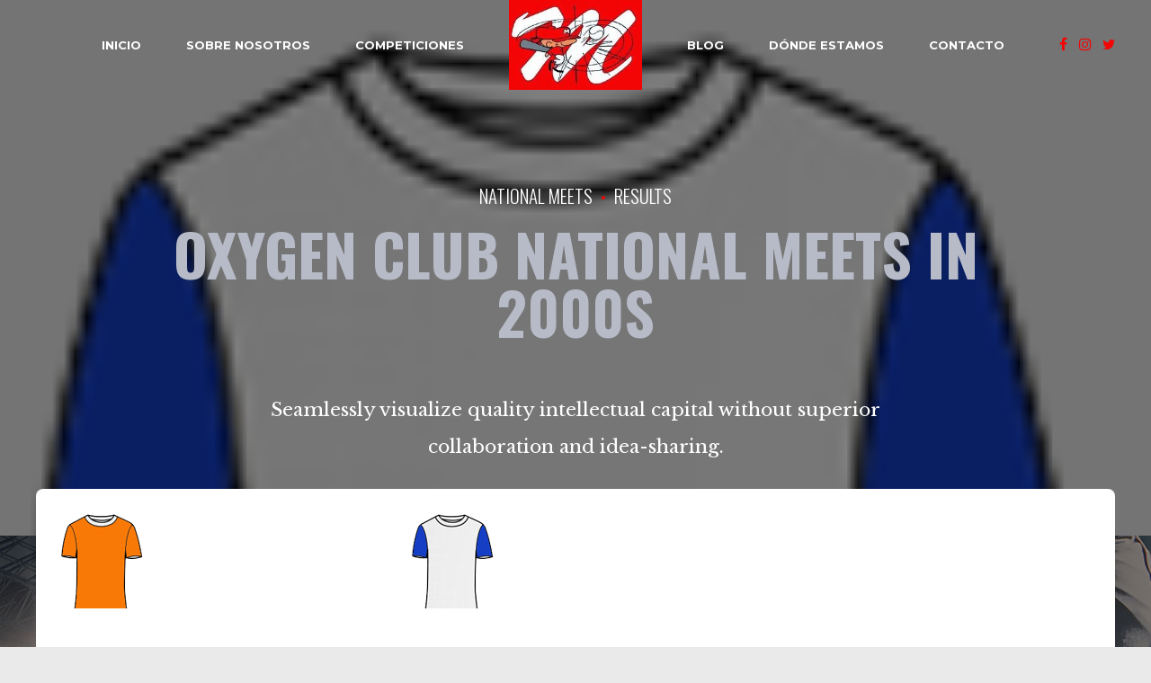

--- FILE ---
content_type: text/html; charset=UTF-8
request_url: http://www.beisbolmiralbueno.es/portfolio/oxygen-club-national-meets-in-2000s/
body_size: 17329
content:
<!DOCTYPE html>
<html lang="es" data-bt-theme="Oxigeno 1.1.5">
<head>

		<meta charset="UTF-8">
		<meta name="viewport" content="width=device-width, initial-scale=1, maximum-scale=1, user-scalable=no">
		<meta name="mobile-web-app-capable" content="yes">
		<meta name="apple-mobile-web-app-capable" content="yes">
	<meta name='robots' content='index, follow, max-image-preview:large, max-snippet:-1, max-video-preview:-1' />

	<!-- This site is optimized with the Yoast SEO plugin v19.2 - https://yoast.com/wordpress/plugins/seo/ -->
	<title>Oxygen Club national meets in 2000s - Club Béisbol y Sófbol Miralbueno</title>
	<link rel="canonical" href="http://www.beisbolmiralbueno.es/portfolio/oxygen-club-national-meets-in-2000s/" />
	<meta property="og:locale" content="es_ES" />
	<meta property="og:type" content="article" />
	<meta property="og:title" content="Oxygen Club national meets in 2000s - Club Béisbol y Sófbol Miralbueno" />
	<meta property="og:description" content="Seamlessly visualize quality intellectual capital without superior collaboration and idea-sharing." />
	<meta property="og:url" content="http://www.beisbolmiralbueno.es/portfolio/oxygen-club-national-meets-in-2000s/" />
	<meta property="og:site_name" content="Club Béisbol y Sófbol Miralbueno" />
	<meta property="og:image" content="http://www.beisbolmiralbueno.es/wp-content/uploads/1950/01/camiseta-sinazio1.png" />
	<meta property="og:image:width" content="100" />
	<meta property="og:image:height" content="118" />
	<meta property="og:image:type" content="image/png" />
	<meta name="author" content="clubbeisbolmiralbueno" />
	<meta name="twitter:card" content="summary_large_image" />
	<meta name="twitter:label1" content="Tiempo de lectura" />
	<meta name="twitter:data1" content="1 minuto" />
	<script type="application/ld+json" class="yoast-schema-graph">{"@context":"https://schema.org","@graph":[{"@type":"WebSite","@id":"http://www.beisbolmiralbueno.es/#website","url":"http://www.beisbolmiralbueno.es/","name":"Club Béisbol y Sófbol Miralbueno","description":"Club Béisbol y Sófbol Miralbueno","potentialAction":[{"@type":"SearchAction","target":{"@type":"EntryPoint","urlTemplate":"http://www.beisbolmiralbueno.es/?s={search_term_string}"},"query-input":"required name=search_term_string"}],"inLanguage":"es"},{"@type":"ImageObject","inLanguage":"es","@id":"http://www.beisbolmiralbueno.es/portfolio/oxygen-club-national-meets-in-2000s/#primaryimage","url":"http://www.beisbolmiralbueno.es/wp-content/uploads/1950/01/camiseta-sinazio1.png","contentUrl":"http://www.beisbolmiralbueno.es/wp-content/uploads/1950/01/camiseta-sinazio1.png","width":100,"height":118},{"@type":"WebPage","@id":"http://www.beisbolmiralbueno.es/portfolio/oxygen-club-national-meets-in-2000s/#webpage","url":"http://www.beisbolmiralbueno.es/portfolio/oxygen-club-national-meets-in-2000s/","name":"Oxygen Club national meets in 2000s - Club Béisbol y Sófbol Miralbueno","isPartOf":{"@id":"http://www.beisbolmiralbueno.es/#website"},"primaryImageOfPage":{"@id":"http://www.beisbolmiralbueno.es/portfolio/oxygen-club-national-meets-in-2000s/#primaryimage"},"datePublished":"2017-11-06T14:11:01+00:00","dateModified":"2017-11-06T14:11:01+00:00","breadcrumb":{"@id":"http://www.beisbolmiralbueno.es/portfolio/oxygen-club-national-meets-in-2000s/#breadcrumb"},"inLanguage":"es","potentialAction":[{"@type":"ReadAction","target":["http://www.beisbolmiralbueno.es/portfolio/oxygen-club-national-meets-in-2000s/"]}]},{"@type":"BreadcrumbList","@id":"http://www.beisbolmiralbueno.es/portfolio/oxygen-club-national-meets-in-2000s/#breadcrumb","itemListElement":[{"@type":"ListItem","position":1,"name":"Portada","item":"http://www.beisbolmiralbueno.es/"},{"@type":"ListItem","position":2,"name":"Portfolio","item":"http://www.beisbolmiralbueno.es/portfolio/"},{"@type":"ListItem","position":3,"name":"Oxygen Club national meets in 2000s"}]}]}</script>
	<!-- / Yoast SEO plugin. -->


<link rel='dns-prefetch' href='//fonts.googleapis.com' />
<link rel='dns-prefetch' href='//s.w.org' />
<link rel="alternate" type="application/rss+xml" title="Club Béisbol y Sófbol Miralbueno &raquo; Feed" href="http://www.beisbolmiralbueno.es/feed/" />
<link rel="alternate" type="application/rss+xml" title="Club Béisbol y Sófbol Miralbueno &raquo; Feed de los comentarios" href="http://www.beisbolmiralbueno.es/comments/feed/" />
<link rel="alternate" type="application/rss+xml" title="Club Béisbol y Sófbol Miralbueno &raquo; Comentario Oxygen Club national meets in 2000s del feed" href="http://www.beisbolmiralbueno.es/portfolio/oxygen-club-national-meets-in-2000s/feed/" />
		<script type="text/javascript">
			window._wpemojiSettings = {"baseUrl":"https:\/\/s.w.org\/images\/core\/emoji\/13.1.0\/72x72\/","ext":".png","svgUrl":"https:\/\/s.w.org\/images\/core\/emoji\/13.1.0\/svg\/","svgExt":".svg","source":{"concatemoji":"http:\/\/www.beisbolmiralbueno.es\/wp-includes\/js\/wp-emoji-release.min.js?ver=5.8.12"}};
			!function(e,a,t){var n,r,o,i=a.createElement("canvas"),p=i.getContext&&i.getContext("2d");function s(e,t){var a=String.fromCharCode;p.clearRect(0,0,i.width,i.height),p.fillText(a.apply(this,e),0,0);e=i.toDataURL();return p.clearRect(0,0,i.width,i.height),p.fillText(a.apply(this,t),0,0),e===i.toDataURL()}function c(e){var t=a.createElement("script");t.src=e,t.defer=t.type="text/javascript",a.getElementsByTagName("head")[0].appendChild(t)}for(o=Array("flag","emoji"),t.supports={everything:!0,everythingExceptFlag:!0},r=0;r<o.length;r++)t.supports[o[r]]=function(e){if(!p||!p.fillText)return!1;switch(p.textBaseline="top",p.font="600 32px Arial",e){case"flag":return s([127987,65039,8205,9895,65039],[127987,65039,8203,9895,65039])?!1:!s([55356,56826,55356,56819],[55356,56826,8203,55356,56819])&&!s([55356,57332,56128,56423,56128,56418,56128,56421,56128,56430,56128,56423,56128,56447],[55356,57332,8203,56128,56423,8203,56128,56418,8203,56128,56421,8203,56128,56430,8203,56128,56423,8203,56128,56447]);case"emoji":return!s([10084,65039,8205,55357,56613],[10084,65039,8203,55357,56613])}return!1}(o[r]),t.supports.everything=t.supports.everything&&t.supports[o[r]],"flag"!==o[r]&&(t.supports.everythingExceptFlag=t.supports.everythingExceptFlag&&t.supports[o[r]]);t.supports.everythingExceptFlag=t.supports.everythingExceptFlag&&!t.supports.flag,t.DOMReady=!1,t.readyCallback=function(){t.DOMReady=!0},t.supports.everything||(n=function(){t.readyCallback()},a.addEventListener?(a.addEventListener("DOMContentLoaded",n,!1),e.addEventListener("load",n,!1)):(e.attachEvent("onload",n),a.attachEvent("onreadystatechange",function(){"complete"===a.readyState&&t.readyCallback()})),(n=t.source||{}).concatemoji?c(n.concatemoji):n.wpemoji&&n.twemoji&&(c(n.twemoji),c(n.wpemoji)))}(window,document,window._wpemojiSettings);
		</script>
		<script>window.bt_bb_preview = false</script><style data-id="bt_bb_color_schemes"> .bt_bb_color_scheme_1.bt_bb_headline .bt_bb_headline_content b,.bt_bb_color_scheme_1.bt_bb_headline .bt_bb_headline_content strong{color:#191919;} .bt_bb_color_scheme_1.bt_bb_layout_boxed_right_1200.bt_bb_section:not([style*='background-image']):not([style*='background-color']) .bt_bb_port,.bt_bb_color_scheme_1.bt_bb_layout_boxed_left_1200.bt_bb_section:not([style*='background-image']):not([style*='background-color']) .bt_bb_port{background:#191919;} .bt_bb_color_scheme_1.bt_bb_icon.bt_bb_style_outline .bt_bb_icon_holder:before {background-color:transparent;}.bt_bb_color_scheme_1.bt_bb_icon.bt_bb_style_filled:hover a.bt_bb_icon_holder:before {box-shadow:0 0 0 2px #191919 inset;} .bt_bb_color_scheme_1.bt_bb_scheduled_game .bt_bb_scheduled_game_headline .bt_bb_scheduled_game_supertitle,.bt_bb_color_scheme_1.bt_bb_scheduled_game .bt_bb_scheduled_game_headline .bt_bb_scheduled_game_subtitle {color:#ffffff;}.bt_bb_color_scheme_1.bt_bb_scheduled_game .bt_bb_scheduled_game_headline .bt_bb_scheduled_game_title {color:#191919;} .bt_bb_color_scheme_1.bt_bb_style_outline.bt_bb_service .bt_bb_icon_holder{box-shadow:0 0 0 2px #ffffff inset;}.bt_bb_color_scheme_1.bt_bb_style_filled.bt_bb_service:hover .bt_bb_icon_holder{box-shadow:0 0 0 2px #191919 inset;} .bt_bb_color_scheme_1.bt_bb_button.bt_bb_style_filled a:hover {box-shadow:0 0 0 2px #191919 inset;background-color:transparent;color:#191919;}.bt_bb_color_scheme_1.bt_bb_button.bt_bb_style_outline a {box-shadow:0 0 0 2px #ffffff inset;color:#ffffff;background-color:transparent;}.bt_bb_color_scheme_1.bt_bb_button.bt_bb_style_filled a {box-shadow:0 0 0 3em #191919 inset;}.bt_bb_color_scheme_1.bt_bb_button.bt_bb_style_outline a:hover {box-shadow:0 0 0 3em #ffffff inset;}</style><style data-id="bt_bb_color_schemes"> .bt_bb_color_scheme_2.bt_bb_headline .bt_bb_headline_content b,.bt_bb_color_scheme_2.bt_bb_headline .bt_bb_headline_content strong{color:#ffffff;} .bt_bb_color_scheme_2.bt_bb_layout_boxed_right_1200.bt_bb_section:not([style*='background-image']):not([style*='background-color']) .bt_bb_port,.bt_bb_color_scheme_2.bt_bb_layout_boxed_left_1200.bt_bb_section:not([style*='background-image']):not([style*='background-color']) .bt_bb_port{background:#ffffff;} .bt_bb_color_scheme_2.bt_bb_icon.bt_bb_style_outline .bt_bb_icon_holder:before {background-color:transparent;}.bt_bb_color_scheme_2.bt_bb_icon.bt_bb_style_filled:hover a.bt_bb_icon_holder:before {box-shadow:0 0 0 2px #ffffff inset;} .bt_bb_color_scheme_2.bt_bb_scheduled_game .bt_bb_scheduled_game_headline .bt_bb_scheduled_game_supertitle,.bt_bb_color_scheme_2.bt_bb_scheduled_game .bt_bb_scheduled_game_headline .bt_bb_scheduled_game_subtitle {color:#191919;}.bt_bb_color_scheme_2.bt_bb_scheduled_game .bt_bb_scheduled_game_headline .bt_bb_scheduled_game_title {color:#ffffff;} .bt_bb_color_scheme_2.bt_bb_style_outline.bt_bb_service .bt_bb_icon_holder{box-shadow:0 0 0 2px #191919 inset;}.bt_bb_color_scheme_2.bt_bb_style_filled.bt_bb_service:hover .bt_bb_icon_holder{box-shadow:0 0 0 2px #ffffff inset;} .bt_bb_color_scheme_2.bt_bb_button.bt_bb_style_filled a:hover {box-shadow:0 0 0 2px #ffffff inset;background-color:transparent;color:#ffffff;}.bt_bb_color_scheme_2.bt_bb_button.bt_bb_style_outline a {box-shadow:0 0 0 2px #191919 inset;color:#191919;background-color:transparent;}.bt_bb_color_scheme_2.bt_bb_button.bt_bb_style_filled a {box-shadow:0 0 0 3em #ffffff inset;}.bt_bb_color_scheme_2.bt_bb_button.bt_bb_style_outline a:hover {box-shadow:0 0 0 3em #191919 inset;}</style><style data-id="bt_bb_color_schemes"> .bt_bb_color_scheme_3.bt_bb_headline .bt_bb_headline_content b,.bt_bb_color_scheme_3.bt_bb_headline .bt_bb_headline_content strong{color:#191919;} .bt_bb_color_scheme_3.bt_bb_layout_boxed_right_1200.bt_bb_section:not([style*='background-image']):not([style*='background-color']) .bt_bb_port,.bt_bb_color_scheme_3.bt_bb_layout_boxed_left_1200.bt_bb_section:not([style*='background-image']):not([style*='background-color']) .bt_bb_port{background:#191919;} .bt_bb_color_scheme_3.bt_bb_icon.bt_bb_style_outline .bt_bb_icon_holder:before {background-color:transparent;}.bt_bb_color_scheme_3.bt_bb_icon.bt_bb_style_filled:hover a.bt_bb_icon_holder:before {box-shadow:0 0 0 2px #191919 inset;} .bt_bb_color_scheme_3.bt_bb_scheduled_game .bt_bb_scheduled_game_headline .bt_bb_scheduled_game_supertitle,.bt_bb_color_scheme_3.bt_bb_scheduled_game .bt_bb_scheduled_game_headline .bt_bb_scheduled_game_subtitle {color:#f30505;}.bt_bb_color_scheme_3.bt_bb_scheduled_game .bt_bb_scheduled_game_headline .bt_bb_scheduled_game_title {color:#191919;} .bt_bb_color_scheme_3.bt_bb_style_outline.bt_bb_service .bt_bb_icon_holder{box-shadow:0 0 0 2px #f30505 inset;}.bt_bb_color_scheme_3.bt_bb_style_filled.bt_bb_service:hover .bt_bb_icon_holder{box-shadow:0 0 0 2px #191919 inset;} .bt_bb_color_scheme_3.bt_bb_button.bt_bb_style_filled a:hover {box-shadow:0 0 0 2px #191919 inset;background-color:transparent;color:#191919;}.bt_bb_color_scheme_3.bt_bb_button.bt_bb_style_outline a {box-shadow:0 0 0 2px #f30505 inset;color:#f30505;background-color:transparent;}.bt_bb_color_scheme_3.bt_bb_button.bt_bb_style_filled a {box-shadow:0 0 0 3em #191919 inset;}.bt_bb_color_scheme_3.bt_bb_button.bt_bb_style_outline a:hover {box-shadow:0 0 0 3em #f30505 inset;}</style><style data-id="bt_bb_color_schemes"> .bt_bb_color_scheme_4.bt_bb_headline .bt_bb_headline_content b,.bt_bb_color_scheme_4.bt_bb_headline .bt_bb_headline_content strong{color:#ffffff;} .bt_bb_color_scheme_4.bt_bb_layout_boxed_right_1200.bt_bb_section:not([style*='background-image']):not([style*='background-color']) .bt_bb_port,.bt_bb_color_scheme_4.bt_bb_layout_boxed_left_1200.bt_bb_section:not([style*='background-image']):not([style*='background-color']) .bt_bb_port{background:#ffffff;} .bt_bb_color_scheme_4.bt_bb_icon.bt_bb_style_outline .bt_bb_icon_holder:before {background-color:transparent;}.bt_bb_color_scheme_4.bt_bb_icon.bt_bb_style_filled:hover a.bt_bb_icon_holder:before {box-shadow:0 0 0 2px #ffffff inset;} .bt_bb_color_scheme_4.bt_bb_scheduled_game .bt_bb_scheduled_game_headline .bt_bb_scheduled_game_supertitle,.bt_bb_color_scheme_4.bt_bb_scheduled_game .bt_bb_scheduled_game_headline .bt_bb_scheduled_game_subtitle {color:#f30505;}.bt_bb_color_scheme_4.bt_bb_scheduled_game .bt_bb_scheduled_game_headline .bt_bb_scheduled_game_title {color:#ffffff;} .bt_bb_color_scheme_4.bt_bb_style_outline.bt_bb_service .bt_bb_icon_holder{box-shadow:0 0 0 2px #f30505 inset;}.bt_bb_color_scheme_4.bt_bb_style_filled.bt_bb_service:hover .bt_bb_icon_holder{box-shadow:0 0 0 2px #ffffff inset;} .bt_bb_color_scheme_4.bt_bb_button.bt_bb_style_filled a:hover {box-shadow:0 0 0 2px #ffffff inset;background-color:transparent;color:#ffffff;}.bt_bb_color_scheme_4.bt_bb_button.bt_bb_style_outline a {box-shadow:0 0 0 2px #f30505 inset;color:#f30505;background-color:transparent;}.bt_bb_color_scheme_4.bt_bb_button.bt_bb_style_filled a {box-shadow:0 0 0 3em #ffffff inset;}.bt_bb_color_scheme_4.bt_bb_button.bt_bb_style_outline a:hover {box-shadow:0 0 0 3em #f30505 inset;}</style><style data-id="bt_bb_color_schemes"> .bt_bb_color_scheme_5.bt_bb_headline .bt_bb_headline_content b,.bt_bb_color_scheme_5.bt_bb_headline .bt_bb_headline_content strong{color:#f30505;} .bt_bb_color_scheme_5.bt_bb_layout_boxed_right_1200.bt_bb_section:not([style*='background-image']):not([style*='background-color']) .bt_bb_port,.bt_bb_color_scheme_5.bt_bb_layout_boxed_left_1200.bt_bb_section:not([style*='background-image']):not([style*='background-color']) .bt_bb_port{background:#f30505;} .bt_bb_color_scheme_5.bt_bb_icon.bt_bb_style_outline .bt_bb_icon_holder:before {background-color:transparent;}.bt_bb_color_scheme_5.bt_bb_icon.bt_bb_style_filled:hover a.bt_bb_icon_holder:before {box-shadow:0 0 0 2px #f30505 inset;} .bt_bb_color_scheme_5.bt_bb_scheduled_game .bt_bb_scheduled_game_headline .bt_bb_scheduled_game_supertitle,.bt_bb_color_scheme_5.bt_bb_scheduled_game .bt_bb_scheduled_game_headline .bt_bb_scheduled_game_subtitle {color:#191919;}.bt_bb_color_scheme_5.bt_bb_scheduled_game .bt_bb_scheduled_game_headline .bt_bb_scheduled_game_title {color:#f30505;} .bt_bb_color_scheme_5.bt_bb_style_outline.bt_bb_service .bt_bb_icon_holder{box-shadow:0 0 0 2px #191919 inset;}.bt_bb_color_scheme_5.bt_bb_style_filled.bt_bb_service:hover .bt_bb_icon_holder{box-shadow:0 0 0 2px #f30505 inset;} .bt_bb_color_scheme_5.bt_bb_button.bt_bb_style_filled a:hover {box-shadow:0 0 0 2px #f30505 inset;background-color:transparent;color:#f30505;}.bt_bb_color_scheme_5.bt_bb_button.bt_bb_style_outline a {box-shadow:0 0 0 2px #191919 inset;color:#191919;background-color:transparent;}.bt_bb_color_scheme_5.bt_bb_button.bt_bb_style_filled a {box-shadow:0 0 0 3em #f30505 inset;}.bt_bb_color_scheme_5.bt_bb_button.bt_bb_style_outline a:hover {box-shadow:0 0 0 3em #191919 inset;}</style><style data-id="bt_bb_color_schemes"> .bt_bb_color_scheme_6.bt_bb_headline .bt_bb_headline_content b,.bt_bb_color_scheme_6.bt_bb_headline .bt_bb_headline_content strong{color:#f30505;} .bt_bb_color_scheme_6.bt_bb_layout_boxed_right_1200.bt_bb_section:not([style*='background-image']):not([style*='background-color']) .bt_bb_port,.bt_bb_color_scheme_6.bt_bb_layout_boxed_left_1200.bt_bb_section:not([style*='background-image']):not([style*='background-color']) .bt_bb_port{background:#f30505;} .bt_bb_color_scheme_6.bt_bb_icon.bt_bb_style_outline .bt_bb_icon_holder:before {background-color:transparent;}.bt_bb_color_scheme_6.bt_bb_icon.bt_bb_style_filled:hover a.bt_bb_icon_holder:before {box-shadow:0 0 0 2px #f30505 inset;} .bt_bb_color_scheme_6.bt_bb_scheduled_game .bt_bb_scheduled_game_headline .bt_bb_scheduled_game_supertitle,.bt_bb_color_scheme_6.bt_bb_scheduled_game .bt_bb_scheduled_game_headline .bt_bb_scheduled_game_subtitle {color:#ffffff;}.bt_bb_color_scheme_6.bt_bb_scheduled_game .bt_bb_scheduled_game_headline .bt_bb_scheduled_game_title {color:#f30505;} .bt_bb_color_scheme_6.bt_bb_style_outline.bt_bb_service .bt_bb_icon_holder{box-shadow:0 0 0 2px #ffffff inset;}.bt_bb_color_scheme_6.bt_bb_style_filled.bt_bb_service:hover .bt_bb_icon_holder{box-shadow:0 0 0 2px #f30505 inset;} .bt_bb_color_scheme_6.bt_bb_button.bt_bb_style_filled a:hover {box-shadow:0 0 0 2px #f30505 inset;background-color:transparent;color:#f30505;}.bt_bb_color_scheme_6.bt_bb_button.bt_bb_style_outline a {box-shadow:0 0 0 2px #ffffff inset;color:#ffffff;background-color:transparent;}.bt_bb_color_scheme_6.bt_bb_button.bt_bb_style_filled a {box-shadow:0 0 0 3em #f30505 inset;}.bt_bb_color_scheme_6.bt_bb_button.bt_bb_style_outline a:hover {box-shadow:0 0 0 3em #ffffff inset;}</style><style data-id="bt_bb_color_schemes"> .bt_bb_color_scheme_7.bt_bb_headline .bt_bb_headline_content b,.bt_bb_color_scheme_7.bt_bb_headline .bt_bb_headline_content strong{color:#191919;} .bt_bb_color_scheme_7.bt_bb_layout_boxed_right_1200.bt_bb_section:not([style*='background-image']):not([style*='background-color']) .bt_bb_port,.bt_bb_color_scheme_7.bt_bb_layout_boxed_left_1200.bt_bb_section:not([style*='background-image']):not([style*='background-color']) .bt_bb_port{background:#191919;} .bt_bb_color_scheme_7.bt_bb_icon.bt_bb_style_outline .bt_bb_icon_holder:before {background-color:transparent;}.bt_bb_color_scheme_7.bt_bb_icon.bt_bb_style_filled:hover a.bt_bb_icon_holder:before {box-shadow:0 0 0 2px #191919 inset;} .bt_bb_color_scheme_7.bt_bb_scheduled_game .bt_bb_scheduled_game_headline .bt_bb_scheduled_game_supertitle,.bt_bb_color_scheme_7.bt_bb_scheduled_game .bt_bb_scheduled_game_headline .bt_bb_scheduled_game_subtitle {color:#b7bbc7;}.bt_bb_color_scheme_7.bt_bb_scheduled_game .bt_bb_scheduled_game_headline .bt_bb_scheduled_game_title {color:#191919;} .bt_bb_color_scheme_7.bt_bb_style_outline.bt_bb_service .bt_bb_icon_holder{box-shadow:0 0 0 2px #b7bbc7 inset;}.bt_bb_color_scheme_7.bt_bb_style_filled.bt_bb_service:hover .bt_bb_icon_holder{box-shadow:0 0 0 2px #191919 inset;} .bt_bb_color_scheme_7.bt_bb_button.bt_bb_style_filled a:hover {box-shadow:0 0 0 2px #191919 inset;background-color:transparent;color:#191919;}.bt_bb_color_scheme_7.bt_bb_button.bt_bb_style_outline a {box-shadow:0 0 0 2px #b7bbc7 inset;color:#b7bbc7;background-color:transparent;}.bt_bb_color_scheme_7.bt_bb_button.bt_bb_style_filled a {box-shadow:0 0 0 3em #191919 inset;}.bt_bb_color_scheme_7.bt_bb_button.bt_bb_style_outline a:hover {box-shadow:0 0 0 3em #b7bbc7 inset;}</style><style data-id="bt_bb_color_schemes"> .bt_bb_color_scheme_8.bt_bb_headline .bt_bb_headline_content b,.bt_bb_color_scheme_8.bt_bb_headline .bt_bb_headline_content strong{color:#ffffff;} .bt_bb_color_scheme_8.bt_bb_layout_boxed_right_1200.bt_bb_section:not([style*='background-image']):not([style*='background-color']) .bt_bb_port,.bt_bb_color_scheme_8.bt_bb_layout_boxed_left_1200.bt_bb_section:not([style*='background-image']):not([style*='background-color']) .bt_bb_port{background:#ffffff;} .bt_bb_color_scheme_8.bt_bb_icon.bt_bb_style_outline .bt_bb_icon_holder:before {background-color:transparent;}.bt_bb_color_scheme_8.bt_bb_icon.bt_bb_style_filled:hover a.bt_bb_icon_holder:before {box-shadow:0 0 0 2px #ffffff inset;} .bt_bb_color_scheme_8.bt_bb_scheduled_game .bt_bb_scheduled_game_headline .bt_bb_scheduled_game_supertitle,.bt_bb_color_scheme_8.bt_bb_scheduled_game .bt_bb_scheduled_game_headline .bt_bb_scheduled_game_subtitle {color:#b7bbc7;}.bt_bb_color_scheme_8.bt_bb_scheduled_game .bt_bb_scheduled_game_headline .bt_bb_scheduled_game_title {color:#ffffff;} .bt_bb_color_scheme_8.bt_bb_style_outline.bt_bb_service .bt_bb_icon_holder{box-shadow:0 0 0 2px #b7bbc7 inset;}.bt_bb_color_scheme_8.bt_bb_style_filled.bt_bb_service:hover .bt_bb_icon_holder{box-shadow:0 0 0 2px #ffffff inset;} .bt_bb_color_scheme_8.bt_bb_button.bt_bb_style_filled a:hover {box-shadow:0 0 0 2px #ffffff inset;background-color:transparent;color:#ffffff;}.bt_bb_color_scheme_8.bt_bb_button.bt_bb_style_outline a {box-shadow:0 0 0 2px #b7bbc7 inset;color:#b7bbc7;background-color:transparent;}.bt_bb_color_scheme_8.bt_bb_button.bt_bb_style_filled a {box-shadow:0 0 0 3em #ffffff inset;}.bt_bb_color_scheme_8.bt_bb_button.bt_bb_style_outline a:hover {box-shadow:0 0 0 3em #b7bbc7 inset;}</style><style data-id="bt_bb_color_schemes"> .bt_bb_color_scheme_9.bt_bb_headline .bt_bb_headline_content b,.bt_bb_color_scheme_9.bt_bb_headline .bt_bb_headline_content strong{color:#b7bbc7;} .bt_bb_color_scheme_9.bt_bb_layout_boxed_right_1200.bt_bb_section:not([style*='background-image']):not([style*='background-color']) .bt_bb_port,.bt_bb_color_scheme_9.bt_bb_layout_boxed_left_1200.bt_bb_section:not([style*='background-image']):not([style*='background-color']) .bt_bb_port{background:#b7bbc7;} .bt_bb_color_scheme_9.bt_bb_icon.bt_bb_style_outline .bt_bb_icon_holder:before {background-color:transparent;}.bt_bb_color_scheme_9.bt_bb_icon.bt_bb_style_filled:hover a.bt_bb_icon_holder:before {box-shadow:0 0 0 2px #b7bbc7 inset;} .bt_bb_color_scheme_9.bt_bb_scheduled_game .bt_bb_scheduled_game_headline .bt_bb_scheduled_game_supertitle,.bt_bb_color_scheme_9.bt_bb_scheduled_game .bt_bb_scheduled_game_headline .bt_bb_scheduled_game_subtitle {color:#191919;}.bt_bb_color_scheme_9.bt_bb_scheduled_game .bt_bb_scheduled_game_headline .bt_bb_scheduled_game_title {color:#b7bbc7;} .bt_bb_color_scheme_9.bt_bb_style_outline.bt_bb_service .bt_bb_icon_holder{box-shadow:0 0 0 2px #191919 inset;}.bt_bb_color_scheme_9.bt_bb_style_filled.bt_bb_service:hover .bt_bb_icon_holder{box-shadow:0 0 0 2px #b7bbc7 inset;} .bt_bb_color_scheme_9.bt_bb_button.bt_bb_style_filled a:hover {box-shadow:0 0 0 2px #b7bbc7 inset;background-color:transparent;color:#b7bbc7;}.bt_bb_color_scheme_9.bt_bb_button.bt_bb_style_outline a {box-shadow:0 0 0 2px #191919 inset;color:#191919;background-color:transparent;}.bt_bb_color_scheme_9.bt_bb_button.bt_bb_style_filled a {box-shadow:0 0 0 3em #b7bbc7 inset;}.bt_bb_color_scheme_9.bt_bb_button.bt_bb_style_outline a:hover {box-shadow:0 0 0 3em #191919 inset;}</style><style data-id="bt_bb_color_schemes"> .bt_bb_color_scheme_10.bt_bb_headline .bt_bb_headline_content b,.bt_bb_color_scheme_10.bt_bb_headline .bt_bb_headline_content strong{color:#b7bbc7;} .bt_bb_color_scheme_10.bt_bb_layout_boxed_right_1200.bt_bb_section:not([style*='background-image']):not([style*='background-color']) .bt_bb_port,.bt_bb_color_scheme_10.bt_bb_layout_boxed_left_1200.bt_bb_section:not([style*='background-image']):not([style*='background-color']) .bt_bb_port{background:#b7bbc7;} .bt_bb_color_scheme_10.bt_bb_icon.bt_bb_style_outline .bt_bb_icon_holder:before {background-color:transparent;}.bt_bb_color_scheme_10.bt_bb_icon.bt_bb_style_filled:hover a.bt_bb_icon_holder:before {box-shadow:0 0 0 2px #b7bbc7 inset;} .bt_bb_color_scheme_10.bt_bb_scheduled_game .bt_bb_scheduled_game_headline .bt_bb_scheduled_game_supertitle,.bt_bb_color_scheme_10.bt_bb_scheduled_game .bt_bb_scheduled_game_headline .bt_bb_scheduled_game_subtitle {color:#ffffff;}.bt_bb_color_scheme_10.bt_bb_scheduled_game .bt_bb_scheduled_game_headline .bt_bb_scheduled_game_title {color:#b7bbc7;} .bt_bb_color_scheme_10.bt_bb_style_outline.bt_bb_service .bt_bb_icon_holder{box-shadow:0 0 0 2px #ffffff inset;}.bt_bb_color_scheme_10.bt_bb_style_filled.bt_bb_service:hover .bt_bb_icon_holder{box-shadow:0 0 0 2px #b7bbc7 inset;} .bt_bb_color_scheme_10.bt_bb_button.bt_bb_style_filled a:hover {box-shadow:0 0 0 2px #b7bbc7 inset;background-color:transparent;color:#b7bbc7;}.bt_bb_color_scheme_10.bt_bb_button.bt_bb_style_outline a {box-shadow:0 0 0 2px #ffffff inset;color:#ffffff;background-color:transparent;}.bt_bb_color_scheme_10.bt_bb_button.bt_bb_style_filled a {box-shadow:0 0 0 3em #b7bbc7 inset;}.bt_bb_color_scheme_10.bt_bb_button.bt_bb_style_outline a:hover {box-shadow:0 0 0 3em #ffffff inset;}</style><style data-id="bt_bb_color_schemes"> .bt_bb_color_scheme_11.bt_bb_headline .bt_bb_headline_content b,.bt_bb_color_scheme_11.bt_bb_headline .bt_bb_headline_content strong{color:#efefef;} .bt_bb_color_scheme_11.bt_bb_layout_boxed_right_1200.bt_bb_section:not([style*='background-image']):not([style*='background-color']) .bt_bb_port,.bt_bb_color_scheme_11.bt_bb_layout_boxed_left_1200.bt_bb_section:not([style*='background-image']):not([style*='background-color']) .bt_bb_port{background:#efefef;} .bt_bb_color_scheme_11.bt_bb_icon.bt_bb_style_outline .bt_bb_icon_holder:before {background-color:transparent;}.bt_bb_color_scheme_11.bt_bb_icon.bt_bb_style_filled:hover a.bt_bb_icon_holder:before {box-shadow:0 0 0 2px #efefef inset;} .bt_bb_color_scheme_11.bt_bb_scheduled_game .bt_bb_scheduled_game_headline .bt_bb_scheduled_game_supertitle,.bt_bb_color_scheme_11.bt_bb_scheduled_game .bt_bb_scheduled_game_headline .bt_bb_scheduled_game_subtitle {color:#181818;}.bt_bb_color_scheme_11.bt_bb_scheduled_game .bt_bb_scheduled_game_headline .bt_bb_scheduled_game_title {color:#efefef;} .bt_bb_color_scheme_11.bt_bb_style_outline.bt_bb_service .bt_bb_icon_holder{box-shadow:0 0 0 2px #181818 inset;}.bt_bb_color_scheme_11.bt_bb_style_filled.bt_bb_service:hover .bt_bb_icon_holder{box-shadow:0 0 0 2px #efefef inset;} .bt_bb_color_scheme_11.bt_bb_button.bt_bb_style_filled a:hover {box-shadow:0 0 0 2px #efefef inset;background-color:transparent;color:#efefef;}.bt_bb_color_scheme_11.bt_bb_button.bt_bb_style_outline a {box-shadow:0 0 0 2px #181818 inset;color:#181818;background-color:transparent;}.bt_bb_color_scheme_11.bt_bb_button.bt_bb_style_filled a {box-shadow:0 0 0 3em #efefef inset;}.bt_bb_color_scheme_11.bt_bb_button.bt_bb_style_outline a:hover {box-shadow:0 0 0 3em #181818 inset;}</style><style data-id="bt_bb_color_schemes"> .bt_bb_color_scheme_12.bt_bb_headline .bt_bb_headline_content b,.bt_bb_color_scheme_12.bt_bb_headline .bt_bb_headline_content strong{color:#fff;} .bt_bb_color_scheme_12.bt_bb_layout_boxed_right_1200.bt_bb_section:not([style*='background-image']):not([style*='background-color']) .bt_bb_port,.bt_bb_color_scheme_12.bt_bb_layout_boxed_left_1200.bt_bb_section:not([style*='background-image']):not([style*='background-color']) .bt_bb_port{background:#fff;} .bt_bb_color_scheme_12.bt_bb_icon.bt_bb_style_outline .bt_bb_icon_holder:before {background-color:transparent;}.bt_bb_color_scheme_12.bt_bb_icon.bt_bb_style_filled:hover a.bt_bb_icon_holder:before {box-shadow:0 0 0 2px #fff inset;} .bt_bb_color_scheme_12.bt_bb_scheduled_game .bt_bb_scheduled_game_headline .bt_bb_scheduled_game_supertitle,.bt_bb_color_scheme_12.bt_bb_scheduled_game .bt_bb_scheduled_game_headline .bt_bb_scheduled_game_subtitle {color:#000;}.bt_bb_color_scheme_12.bt_bb_scheduled_game .bt_bb_scheduled_game_headline .bt_bb_scheduled_game_title {color:#fff;} .bt_bb_color_scheme_12.bt_bb_style_outline.bt_bb_service .bt_bb_icon_holder{box-shadow:0 0 0 2px #000 inset;}.bt_bb_color_scheme_12.bt_bb_style_filled.bt_bb_service:hover .bt_bb_icon_holder{box-shadow:0 0 0 2px #fff inset;} .bt_bb_color_scheme_12.bt_bb_button.bt_bb_style_filled a:hover {box-shadow:0 0 0 2px #fff inset;background-color:transparent;color:#fff;}.bt_bb_color_scheme_12.bt_bb_button.bt_bb_style_outline a {box-shadow:0 0 0 2px #000 inset;color:#000;background-color:transparent;}.bt_bb_color_scheme_12.bt_bb_button.bt_bb_style_filled a {box-shadow:0 0 0 3em #fff inset;}.bt_bb_color_scheme_12.bt_bb_button.bt_bb_style_outline a:hover {box-shadow:0 0 0 3em #000 inset;}</style><style data-id="bt_bb_color_schemes"> .bt_bb_color_scheme_13.bt_bb_headline .bt_bb_headline_content b,.bt_bb_color_scheme_13.bt_bb_headline .bt_bb_headline_content strong{color:#000;} .bt_bb_color_scheme_13.bt_bb_layout_boxed_right_1200.bt_bb_section:not([style*='background-image']):not([style*='background-color']) .bt_bb_port,.bt_bb_color_scheme_13.bt_bb_layout_boxed_left_1200.bt_bb_section:not([style*='background-image']):not([style*='background-color']) .bt_bb_port{background:#000;} .bt_bb_color_scheme_13.bt_bb_icon.bt_bb_style_outline .bt_bb_icon_holder:before {background-color:transparent;}.bt_bb_color_scheme_13.bt_bb_icon.bt_bb_style_filled:hover a.bt_bb_icon_holder:before {box-shadow:0 0 0 2px #000 inset;} .bt_bb_color_scheme_13.bt_bb_scheduled_game .bt_bb_scheduled_game_headline .bt_bb_scheduled_game_supertitle,.bt_bb_color_scheme_13.bt_bb_scheduled_game .bt_bb_scheduled_game_headline .bt_bb_scheduled_game_subtitle {color:#fff;}.bt_bb_color_scheme_13.bt_bb_scheduled_game .bt_bb_scheduled_game_headline .bt_bb_scheduled_game_title {color:#000;} .bt_bb_color_scheme_13.bt_bb_style_outline.bt_bb_service .bt_bb_icon_holder{box-shadow:0 0 0 2px #fff inset;}.bt_bb_color_scheme_13.bt_bb_style_filled.bt_bb_service:hover .bt_bb_icon_holder{box-shadow:0 0 0 2px #000 inset;} .bt_bb_color_scheme_13.bt_bb_button.bt_bb_style_filled a:hover {box-shadow:0 0 0 2px #000 inset;background-color:transparent;color:#000;}.bt_bb_color_scheme_13.bt_bb_button.bt_bb_style_outline a {box-shadow:0 0 0 2px #fff inset;color:#fff;background-color:transparent;}.bt_bb_color_scheme_13.bt_bb_button.bt_bb_style_filled a {box-shadow:0 0 0 3em #000 inset;}.bt_bb_color_scheme_13.bt_bb_button.bt_bb_style_outline a:hover {box-shadow:0 0 0 3em #fff inset;}</style><script>window.bt_bb_custom_elements = false;</script><style type="text/css">
img.wp-smiley,
img.emoji {
	display: inline !important;
	border: none !important;
	box-shadow: none !important;
	height: 1em !important;
	width: 1em !important;
	margin: 0 .07em !important;
	vertical-align: -0.1em !important;
	background: none !important;
	padding: 0 !important;
}
</style>
	<link rel='stylesheet' id='wp-block-library-css'  href='http://www.beisbolmiralbueno.es/wp-includes/css/dist/block-library/style.min.css?ver=5.8.12' type='text/css' media='all' />
<link rel='stylesheet' id='bt_bb_content_elements-css'  href='http://www.beisbolmiralbueno.es/wp-content/plugins/bold-page-builder/css/front_end/content_elements.crush.css?ver=4.3.6' type='text/css' media='all' />
<link rel='stylesheet' id='bt_bb_slick-css'  href='http://www.beisbolmiralbueno.es/wp-content/plugins/bold-page-builder/slick/slick.css?ver=4.3.6' type='text/css' media='all' />
<link rel='stylesheet' id='bt_cc_style-css'  href='http://www.beisbolmiralbueno.es/wp-content/plugins/bt_cost_calculator/style.min.css?ver=5.8.12' type='text/css' media='all' />
<link rel='stylesheet' id='cptch_stylesheet-css'  href='http://www.beisbolmiralbueno.es/wp-content/plugins/captcha/css/front_end_style.css?ver=4.4.5' type='text/css' media='all' />
<link rel='stylesheet' id='dashicons-css'  href='http://www.beisbolmiralbueno.es/wp-includes/css/dashicons.min.css?ver=5.8.12' type='text/css' media='all' />
<link rel='stylesheet' id='cptch_desktop_style-css'  href='http://www.beisbolmiralbueno.es/wp-content/plugins/captcha/css/desktop_style.css?ver=4.4.5' type='text/css' media='all' />
<link rel='stylesheet' id='contact-form-7-css'  href='http://www.beisbolmiralbueno.es/wp-content/plugins/contact-form-7/includes/css/styles.css?ver=5.4.2' type='text/css' media='all' />
<link rel='stylesheet' id='wpdm-font-awesome-css'  href='http://www.beisbolmiralbueno.es/wp-content/plugins/download-manager/assets/fontawesome/css/all.css?ver=5.8.12' type='text/css' media='all' />
<link rel='stylesheet' id='wpdm-front-bootstrap-css'  href='http://www.beisbolmiralbueno.es/wp-content/plugins/download-manager/assets/bootstrap/css/bootstrap.min.css?ver=5.8.12' type='text/css' media='all' />
<link rel='stylesheet' id='wpdm-front-css'  href='http://www.beisbolmiralbueno.es/wp-content/plugins/download-manager/assets/css/front.css?ver=5.8.12' type='text/css' media='all' />
<link rel='stylesheet' id='oxigeno-style-css'  href='http://www.beisbolmiralbueno.es/wp-content/themes/oxigeno/style.css?ver=5.8.12' type='text/css' media='screen' />
<style id='oxigeno-style-inline-css' type='text/css'>
select, input{font-family: "Montserrat",Arial,Helvetica,sans-serif;} input:not([type='checkbox']):not([type='radio']):not([type='submit']):focus, textarea:focus, .fancy-select .trigger.open{-webkit-box-shadow: 0 0 4px 0 #f30505; box-shadow: 0 0 4px 0 #f30505;} a:hover{ color: #f30505;} .btContent a:hover{color: #f30505;} .btText a{color: #f30505;} body{font-family: "Montserrat",Arial,Helvetica,sans-serif;} h1, h2, h3, h4, h5, h6, h7, h8{font-family: "Oswald",Arial,Helvetica,sans-serif;} blockquote{ font-family: "Oswald",Arial,Helvetica,sans-serif;} .btContentHolder table thead th{ background-color: #f30505;} .btAccentDarkHeader .btPreloader .animation > div:first-child, .btLightAccentHeader .btPreloader .animation > div:first-child, .btTransparentLightHeader .btPreloader .animation > div:first-child{ background-color: #f30505;} .btPreloader .animation .preloaderLogo{height: 100px;} .bt_bb_background_image.btPageHeadline header h1 .bt_bb_headline_content, .bt_bb_background_image.btPageHeadline header h2 .bt_bb_headline_content, .bt_bb_background_image.btPageHeadline header h3 .bt_bb_headline_content, .bt_bb_background_image.btPageHeadline header h4 .bt_bb_headline_content, .bt_bb_background_image.btPageHeadline header h5 .bt_bb_headline_content, .bt_bb_background_image.btPageHeadline header h6 .bt_bb_headline_content, .bt_bb_background_image.btPageHeadline header h7 .bt_bb_headline_content, .bt_bb_background_image.btPageHeadline header h8 .bt_bb_headline_content{color: #b7bbc7;} .bt_header_headline_Light_accent .bt_bb_background_image.btPageHeadline header h1 .bt_bb_headline_content, .bt_header_headline_Light_accent .bt_bb_background_image.btPageHeadline header h2 .bt_bb_headline_content, .bt_header_headline_Light_accent .bt_bb_background_image.btPageHeadline header h3 .bt_bb_headline_content, .bt_header_headline_Light_accent .bt_bb_background_image.btPageHeadline header h4 .bt_bb_headline_content, .bt_header_headline_Light_accent .bt_bb_background_image.btPageHeadline header h5 .bt_bb_headline_content, .bt_header_headline_Light_accent .bt_bb_background_image.btPageHeadline header h6 .bt_bb_headline_content, .bt_header_headline_Light_accent .bt_bb_background_image.btPageHeadline header h7 .bt_bb_headline_content, .bt_header_headline_Light_accent .bt_bb_background_image.btPageHeadline header h8 .bt_bb_headline_content{color: #f30505;} .bt_header_headline_Dark_accent .bt_bb_background_image.btPageHeadline header h1 .bt_bb_headline_content, .bt_header_headline_Dark_accent .bt_bb_background_image.btPageHeadline header h2 .bt_bb_headline_content, .bt_header_headline_Dark_accent .bt_bb_background_image.btPageHeadline header h3 .bt_bb_headline_content, .bt_header_headline_Dark_accent .bt_bb_background_image.btPageHeadline header h4 .bt_bb_headline_content, .bt_header_headline_Dark_accent .bt_bb_background_image.btPageHeadline header h5 .bt_bb_headline_content, .bt_header_headline_Dark_accent .bt_bb_background_image.btPageHeadline header h6 .bt_bb_headline_content, .bt_header_headline_Dark_accent .bt_bb_background_image.btPageHeadline header h7 .bt_bb_headline_content, .bt_header_headline_Dark_accent .bt_bb_background_image.btPageHeadline header h8 .bt_bb_headline_content{color: #f30505;} .bt_header_headline_Dark_alternate .bt_bb_background_image.btPageHeadline header h1 .bt_bb_headline_content, .bt_header_headline_Dark_alternate .bt_bb_background_image.btPageHeadline header h2 .bt_bb_headline_content, .bt_header_headline_Dark_alternate .bt_bb_background_image.btPageHeadline header h3 .bt_bb_headline_content, .bt_header_headline_Dark_alternate .bt_bb_background_image.btPageHeadline header h4 .bt_bb_headline_content, .bt_header_headline_Dark_alternate .bt_bb_background_image.btPageHeadline header h5 .bt_bb_headline_content, .bt_header_headline_Dark_alternate .bt_bb_background_image.btPageHeadline header h6 .bt_bb_headline_content, .bt_header_headline_Dark_alternate .bt_bb_background_image.btPageHeadline header h7 .bt_bb_headline_content, .bt_header_headline_Dark_alternate .bt_bb_background_image.btPageHeadline header h8 .bt_bb_headline_content{color: #b7bbc7;} .btNoSearchResults .bt_bb_port #searchform input[type='submit']{ -webkit-box-shadow: 0 0 0 3em #f30505 inset; box-shadow: 0 0 0 3em #f30505 inset;} .btNoSearchResults .bt_bb_port #searchform input[type='submit']:hover{ -webkit-box-shadow: 0 0 0 1px #f30505 inset; box-shadow: 0 0 0 1px #f30505 inset; color: #f30505;} .btHasCrest.btMenuHorizontal:not(.btMenuCenter):not(.btStickyHeaderActive) .btTopToolsLeft{margin-left: 100px;} .rtl.btHasCrest.btMenuHorizontal:not(.btMenuCenter):not(.btStickyHeaderActive) .btTopToolsLeft{margin-right: 100px;} .btHasCrest.btMenuHorizontal:not(.btMenuCenter):not(.btStickyHeaderActive) .btBelowLogoArea .menuPort{margin-left: 100px;} .btHasCrest.btMenuHorizontal:not(.btMenuCenter):not(.btStickyHeaderActive) .btCrest .btCrestImg{width: 100px;} .btHasCrest.btMenuHorizontal:not(.btMenuCenter):not(.btStickyHeaderActive) .logo{padding-left: 100px;} .rtl.btHasCrest.btMenuHorizontal:not(.btMenuCenter):not(.btStickyHeaderActive) .logo{padding-right: 100px;} .mainHeader{ font-family: "Montserrat";} .mainHeader a:hover{color: #f30505;} .menuPort{font-family: "Montserrat";} .menuPort nav ul li a:hover{color: #f30505;} .menuPort nav > ul > li > a{line-height: 100px;} .btTextLogo{font-family: "Montserrat"; line-height: 100px;} .btLogoArea .logo img{height: 100px;} .btTransparentDarkHeader .btHorizontalMenuTrigger:hover .bt_bb_icon:before, .btTransparentLightHeader .btHorizontalMenuTrigger:hover .bt_bb_icon:before, .btAccentLightHeader .btHorizontalMenuTrigger:hover .bt_bb_icon:before, .btAccentDarkHeader .btHorizontalMenuTrigger:hover .bt_bb_icon:before, .btLightDarkHeader .btHorizontalMenuTrigger:hover .bt_bb_icon:before, .btHasAltLogo.btStickyHeaderActive .btHorizontalMenuTrigger:hover .bt_bb_icon:before, .btTransparentDarkHeader .btHorizontalMenuTrigger:hover .bt_bb_icon:after, .btTransparentLightHeader .btHorizontalMenuTrigger:hover .bt_bb_icon:after, .btAccentLightHeader .btHorizontalMenuTrigger:hover .bt_bb_icon:after, .btAccentDarkHeader .btHorizontalMenuTrigger:hover .bt_bb_icon:after, .btLightDarkHeader .btHorizontalMenuTrigger:hover .bt_bb_icon:after, .btHasAltLogo.btStickyHeaderActive .btHorizontalMenuTrigger:hover .bt_bb_icon:after{border-top-color: #f30505;} .btTransparentDarkHeader .btHorizontalMenuTrigger:hover .bt_bb_icon .bt_bb_icon_holder:before, .btTransparentLightHeader .btHorizontalMenuTrigger:hover .bt_bb_icon .bt_bb_icon_holder:before, .btAccentLightHeader .btHorizontalMenuTrigger:hover .bt_bb_icon .bt_bb_icon_holder:before, .btAccentDarkHeader .btHorizontalMenuTrigger:hover .bt_bb_icon .bt_bb_icon_holder:before, .btLightDarkHeader .btHorizontalMenuTrigger:hover .bt_bb_icon .bt_bb_icon_holder:before, .btHasAltLogo.btStickyHeaderActive .btHorizontalMenuTrigger:hover .bt_bb_icon .bt_bb_icon_holder:before{border-top-color: #f30505;} .btMenuHorizontal .menuPort nav > ul > li.current-menu-ancestor, .btMenuHorizontal .menuPort nav > ul > li.current-menu-item{color: #b7bbc7;} .btMenuHorizontal .menuPort ul ul li a:hover{color: #f30505;} body.btMenuHorizontal .subToggler{ line-height: 100px;} .btMenuHorizontal .menuPort > nav > ul > li > ul li a:hover{-webkit-box-shadow: inset 5px 0 0 0 #f30505; box-shadow: inset 5px 0 0 0 #f30505;} .btMenuHorizontal .topBarInMenu{ height: 100px;} .btAccentLightHeader .mainHeader, .btAccentLightHeader .btVerticalHeaderTop{background-color: #f30505;} .btAccentLightHeader .btBelowLogoArea a:hover, .btAccentLightHeader .topBar a:hover{color: #f30505;} .btAccentDarkHeader .mainHeader, .btAccentDarkHeader .btVerticalHeaderTop{background-color: #f30505;} .btAccentDarkHeader .btBelowLogoArea a:hover, .btAccentDarkHeader .topBar a:hover{color: #b7bbc7;} .btAccentDarkHeader.btMenuHorizontal.btMenuBelowLogo .menuPort nav > ul > li.current-menu-ancestor, .btAccentDarkHeader.btMenuHorizontal.btMenuBelowLogo .menuPort nav > ul > li.current-menu-item{color: #b7bbc7 !important;} .btAlternateLightHeader .mainHeader, .btAlternateLightHeader .btVerticalHeaderTop{background-color: #b7bbc7;} .btAlternateLightHeader .btBelowLogoArea a:hover, .btAlternateLightHeader .topBar a:hover{color: #f30505;} .btAlternateDarkHeader .mainHeader, .btAlternateDarkHeader .btVerticalHeaderTop{background-color: #b7bbc7;} .btAlternateDarkHeader .btBelowLogoArea a:hover, .btAlternateDarkHeader .topBar a:hover{color: #b7bbc7;} .btLightAccentHeader .mainHeader a:hover, .btLightAccentHeader .btVerticalHeaderTop a:hover{color: #f30505;} .btLightAccentHeader .btBelowLogoArea, .btLightAccentHeader .topBar{background-color: #f30505;} .btTransparentDarkHeader .btVerticalMenuTrigger:hover .bt_bb_icon:before, .btTransparentLightHeader .btVerticalMenuTrigger:hover .bt_bb_icon:before, .btLightAccentHeader .btVerticalMenuTrigger:hover .bt_bb_icon:before, .btAlternateLightHeader .btVerticalMenuTrigger:hover .bt_bb_icon:before, .btAlternateDarkHeader .btVerticalMenuTrigger:hover .bt_bb_icon:before, .btLightDarkHeader .btVerticalMenuTrigger:hover .bt_bb_icon:before, .btHasAltLogo.btStickyHeaderActive .btVerticalMenuTrigger:hover .bt_bb_icon:before, .btTransparentDarkHeader .btVerticalMenuTrigger:hover .bt_bb_icon:after, .btTransparentLightHeader .btVerticalMenuTrigger:hover .bt_bb_icon:after, .btLightAccentHeader .btVerticalMenuTrigger:hover .bt_bb_icon:after, .btAlternateLightHeader .btVerticalMenuTrigger:hover .bt_bb_icon:after, .btAlternateDarkHeader .btVerticalMenuTrigger:hover .bt_bb_icon:after, .btLightDarkHeader .btVerticalMenuTrigger:hover .bt_bb_icon:after, .btHasAltLogo.btStickyHeaderActive .btVerticalMenuTrigger:hover .bt_bb_icon:after{border-top-color: #f30505;} .btTransparentDarkHeader .btVerticalMenuTrigger:hover .bt_bb_icon .bt_bb_icon_holder:before, .btTransparentLightHeader .btVerticalMenuTrigger:hover .bt_bb_icon .bt_bb_icon_holder:before, .btLightAccentHeader .btVerticalMenuTrigger:hover .bt_bb_icon .bt_bb_icon_holder:before, .btAlternateLightHeader .btVerticalMenuTrigger:hover .bt_bb_icon .bt_bb_icon_holder:before, .btAlternateDarkHeader .btVerticalMenuTrigger:hover .bt_bb_icon .bt_bb_icon_holder:before, .btLightDarkHeader .btVerticalMenuTrigger:hover .bt_bb_icon .bt_bb_icon_holder:before, .btHasAltLogo.btStickyHeaderActive .btVerticalMenuTrigger:hover .bt_bb_icon .bt_bb_icon_holder:before{border-top-color: #f30505;} .btMenuVertical .mainHeader .btCloseVertical:before:hover{color: #f30505;} .btMenuHorizontal .topBarInLogoArea{ height: 100px;} .btMenuHorizontal .topBarInLogoArea .topBarInLogoAreaCell{border: 0 solid #f30505;} .btMenuVertical .menuPort nav:not(.rightNav):before, .btMenuVertical .menuPort nav:not(.leftNav):after{ background: #f30505;} .btDarkSkin .btSiteFooterWidgets, .btLightSkin .btDarkSkin .btSiteFooterWidgets, .btDarkSkin.btLightSkin .btDarkSkin .btSiteFooterWidgets{background: #8f0303;} .btDarkSkin .btSiteFooterCopyMenu .port:before, .btLightSkin .btDarkSkin .btSiteFooterCopyMenu .port:before, .btDarkSkin.btLightSkin .btDarkSkin .btSiteFooterCopyMenu .port:before{background-color: #f30505;} .btArticleHeadline .bt_bb_headline_content a:hover{color: #f30505;} .btMediaBox.btQuote:before, .btMediaBox.btLink:before{ background-color: #f30505;} .sticky.btArticleListItem .btArticleHeadline h1 .bt_bb_headline_content span a:after, .sticky.btArticleListItem .btArticleHeadline h2 .bt_bb_headline_content span a:after, .sticky.btArticleListItem .btArticleHeadline h3 .bt_bb_headline_content span a:after, .sticky.btArticleListItem .btArticleHeadline h4 .bt_bb_headline_content span a:after, .sticky.btArticleListItem .btArticleHeadline h5 .bt_bb_headline_content span a:after, .sticky.btArticleListItem .btArticleHeadline h6 .bt_bb_headline_content span a:after, .sticky.btArticleListItem .btArticleHeadline h7 .bt_bb_headline_content span a:after, .sticky.btArticleListItem .btArticleHeadline h8 .bt_bb_headline_content span a:after{ color: #f30505;} .post-password-form p:first-child{color: #f30505;} .post-password-form p:nth-child(2) input[type="submit"]{ background: #b7bbc7;} .btPagination{font-family: "Oswald";} .btPagination .paging a:hover{color: #f30505;} .btPagination .paging a:hover:after{border-color: #f30505; color: #f30505;} .btPrevNextNav .btPrevNext .btPrevNextItem .btPrevNextTitle{font-family: "Oswald";} .btPrevNextNav .btPrevNext .btPrevNextItem .btPrevNextDir{ font-family: "Oswald";} .btPrevNextNav .btPrevNext:hover .btPrevNextTitle{color: #f30505;} .btArticleCategories a:hover{color: #f30505;} .btArticleCategories a:not(:first-child):before{ background-color: #f30505;} .btCommentsBox .vcard .posted{ font-family: "Oswald";} .btCommentsBox .commentTxt p.edit-link, .btCommentsBox .commentTxt p.reply{ font-family: "Oswald";} .comment-awaiting-moderation{color: #f30505;} a#cancel-comment-reply-link{ color: #f30505;} a#cancel-comment-reply-link:hover{color: #f30505;} .btCommentSubmit{ color: #f30505; -webkit-box-shadow: 0 0 0 2px #f30505 inset; box-shadow: 0 0 0 2px #f30505 inset;} .btCommentSubmit:before{ color: #f30505;} .btCommentSubmit:hover{ -webkit-box-shadow: 0 0 0 2em #f30505 inset; box-shadow: 0 0 0 2em #f30505 inset;} .btSidebar .widget_bt_bb_recent_posts ul li a:hover{color: #f30505 !important;} body:not(.btNoDashInSidebar) .btBox > h4:after, body:not(.btNoDashInSidebar) .btCustomMenu > h4:after, body:not(.btNoDashInSidebar) .btTopBox > h4:after{ border-bottom: 3px solid #f30505;} .btBox > ul li.current-menu-item > a, .btCustomMenu > ul li.current-menu-item > a, .btTopBox > ul li.current-menu-item > a{color: #f30505;} .btBox p.posted, .btBox .quantity, .btCustomMenu p.posted, .btCustomMenu .quantity, .btTopBox p.posted, .btTopBox .quantity{ font-family: "Montserrat",Arial,Helvetica,sans-serif;} .widget_calendar table caption{background: #f30505; font-family: "Oswald",Arial,Helvetica,sans-serif;} .widget_rss li a.rsswidget{font-family: "Oswald",Arial,Helvetica,sans-serif;} .fancy-select ul.options li:hover{color: #f30505;} .widget_shopping_cart .total{ font-family: "Oswald",Arial,Helvetica,sans-serif;} .widget_shopping_cart .buttons .button{ background: #f30505;} .widget_shopping_cart .widget_shopping_cart_content .mini_cart_item .ppRemove a.remove{ background-color: #f30505;} .menuPort .widget_shopping_cart .widget_shopping_cart_content .btCartWidgetIcon span.cart-contents, .topTools .widget_shopping_cart .widget_shopping_cart_content .btCartWidgetIcon span.cart-contents, .topBarInLogoArea .widget_shopping_cart .widget_shopping_cart_content .btCartWidgetIcon span.cart-contents{ background-color: #f30505; font: normal 10px/1 "Montserrat";} .btMenuVertical .menuPort .widget_shopping_cart .widget_shopping_cart_content .btCartWidgetInnerContent .verticalMenuCartToggler, .btMenuVertical .topTools .widget_shopping_cart .widget_shopping_cart_content .btCartWidgetInnerContent .verticalMenuCartToggler, .btMenuVertical .topBarInLogoArea .widget_shopping_cart .widget_shopping_cart_content .btCartWidgetInnerContent .verticalMenuCartToggler{ background-color: #f30505;} .widget_recent_reviews{font-family: "Oswald",Arial,Helvetica,sans-serif;} .product_list_widget a:hover{color: #f30505 !important;} .widget_price_filter .price_slider_wrapper .ui-slider .ui-slider-handle{ background-color: #f30505;} .topTools .btIconWidget:hover, .topBarInMenu .btIconWidget:hover{color: #f30505;} .btSidebar .btIconWidget:hover .btIconWidgetText, footer .btIconWidget:hover .btIconWidgetText, .topBarInLogoArea .btIconWidget:hover .btIconWidgetText{color: #f30505;} .btAccentIconWidget.btIconWidget .btIconWidgetIcon{color: #f30505;} .btLightSkin .btSiteFooterWidgets .btSearch button:hover, .btDarkSkin .btLightSkin .btSiteFooterWidgets .btSearch button:hover, .btLightSkin .btDarkSkin .btLightSkin .btSiteFooterWidgets .btSearch button:hover, .btDarkSkin .btSiteFooterWidgets .btSearch button:hover, .btLightSkin .btDarkSkin .btSiteFooterWidgets .btSearch button:hover, .btDarkSkin.btLightSkin .btDarkSkin .btSiteFooterWidgets .btSearch button:hover, .btLightSkin .btSidebar .btSearch button:hover, .btDarkSkin .btLightSkin .btSidebar .btSearch button:hover, .btLightSkin .btDarkSkin .btLightSkin .btSidebar .btSearch button:hover, .btDarkSkin .btSidebar .btSearch button:hover, .btLightSkin .btDarkSkin .btSidebar .btSearch button:hover, .btDarkSkin.btLightSkin .btDarkSkin .btSidebar .btSearch button:hover, .btLightSkin .btSidebar .widget_product_search button:hover, .btDarkSkin .btLightSkin .btSidebar .widget_product_search button:hover, .btLightSkin .btDarkSkin .btLightSkin .btSidebar .widget_product_search button:hover, .btDarkSkin .btSidebar .widget_product_search button:hover, .btLightSkin .btDarkSkin .btSidebar .widget_product_search button:hover, .btDarkSkin.btLightSkin .btDarkSkin .btSidebar .widget_product_search button:hover{background: #f30505 !important; border-color: #f30505 !important;} .btSearchInner.btFromTopBox .btSearchInnerClose .bt_bb_icon a.bt_bb_icon_holder{color: #f30505;} .btSearchInner.btFromTopBox .btSearchInnerClose .bt_bb_icon:hover a.bt_bb_icon_holder{color: #c10404;} .btSearchInner.btFromTopBox button:hover:before{color: #f30505;} .bt_bb_headline .bt_bb_headline_superheadline{ font-family: "Oswald";} .bt_bb_headline.bt_bb_subheadline .bt_bb_headline_subheadline{font-family: "Libre Baskerville";} .bt_bb_dash_top.bt_bb_headline .bt_bb_headline_content:before{ color: #f30505;} .bt_bb_latest_posts_item .bt_bb_latest_posts_item_image .bt_bb_latest_posts_item_date{font-family: "Oswald";} .bt_bb_latest_posts_item .bt_bb_latest_posts_item_content .bt_bb_latest_posts_item_category .post-categories li:not(:first-child) a:before{ background-color: #f30505;} .bt_bb_latest_posts_item .bt_bb_latest_posts_item_title{ font-family: Oswald;} .bt_bb_latest_posts_item .bt_bb_latest_posts_item_title a:hover{color: #f30505;} .bt_bb_post_grid_filter .bt_bb_post_grid_filter_item.active{background: #f30505;} .bt_bb_service .bt_bb_service_content .bt_bb_service_content_title{font-family: Oswald;} .bt_bb_button{font-family: Oswald;} .bt_bb_custom_menu div ul a:hover{color: #b7bbc7;} .wpcf7-form .wpcf7-submit{ -webkit-box-shadow: 0 0 0 1px #f30505 inset; box-shadow: 0 0 0 1px #f30505 inset; color: #f30505 !important;} .wpcf7-form .wpcf7-submit:hover{-webkit-box-shadow: 0 0 0 2em #f30505 inset; box-shadow: 0 0 0 2em #f30505 inset;} .bt_bb_section[class*="accent_gradient"]:before{background: -webkit-linear-gradient(top,#f30505 0%,rgba(243,5,5,0) 25%,rgba(243,5,5,0) 75%,#f30505 100%); background: -moz-linear-gradient(top,#f30505 0%,rgba(243,5,5,0) 25%,rgba(243,5,5,0) 75%,#f30505 100%); background: linear-gradient(to bottom,#f30505 0%,rgba(243,5,5,0) 25%,rgba(243,5,5,0) 75%,#f30505 100%);} .bt_bb_section[class*="alternate_gradient"]:before{background: -webkit-linear-gradient(top,#b7bbc7 0%,rgba(183,187,199,0) 35%,rgba(183,187,199,0) 65%,#b7bbc7 100%); background: -moz-linear-gradient(top,#b7bbc7 0%,rgba(183,187,199,0) 35%,rgba(183,187,199,0) 65%,#b7bbc7 100%); background: linear-gradient(to bottom,#b7bbc7 0%,rgba(183,187,199,0) 35%,rgba(183,187,199,0) 65%,#b7bbc7 100%);} .accentColorLightBg{background-color: #fb3030;} .accentColorBg{background-color: #f30505;} .accentColorDarkBg{background-color: #c10404;} .accentColorVeryDarkBg{background-color: #8f0303;} .accentColorVeryVeryDarkBg{background-color: #5d0202;} .alternateColorLightBg{background-color: #d4d6dd;} .alternateColorBg{background-color: #b7bbc7;} .alternateColorDarkBg{background-color: #9aa0b1;} .alternateColorVeryDarkBg{background-color: #7e859a;} .alternateColorVeryVeryDarkBg{background-color: #595f72;} .products ul li.product .btWooShopLoopItemInner .added:after, .products ul li.product .btWooShopLoopItemInner .loading:after, ul.products li.product .btWooShopLoopItemInner .added:after, ul.products li.product .btWooShopLoopItemInner .loading:after{ background-color: #f30505;} .products ul li.product .btWooShopLoopItemInner .added_to_cart, ul.products li.product .btWooShopLoopItemInner .added_to_cart{ color: #f30505;} .products ul li.product .onsale, ul.products li.product .onsale{ background: #f30505;} nav.woocommerce-pagination ul li a, nav.woocommerce-pagination ul li span{ -webkit-box-shadow: 0 0 0 2px #f30505 inset; box-shadow: 0 0 0 2px #f30505 inset; color: #f30505;} nav.woocommerce-pagination ul li a:focus, nav.woocommerce-pagination ul li a:hover, nav.woocommerce-pagination ul li a.next, nav.woocommerce-pagination ul li a.prev, nav.woocommerce-pagination ul li span.current{-webkit-box-shadow: 0 0 0 2em #f30505 inset; box-shadow: 0 0 0 2em #f30505 inset;} div.product .onsale{ background: #f30505;} div.product div.images .woocommerce-product-gallery__trigger:after{ -webkit-box-shadow: 0 0 0 2em #f30505 inset,0 0 0 2em rgba(255,255,255,.5) inset; box-shadow: 0 0 0 2em #f30505 inset,0 0 0 2em rgba(255,255,255,.5) inset;} div.product div.images .woocommerce-product-gallery__trigger:hover:after{-webkit-box-shadow: 0 0 0 1px #f30505 inset,0 0 0 2em rgba(255,255,255,.5) inset; box-shadow: 0 0 0 1px #f30505 inset,0 0 0 2em rgba(255,255,255,.5) inset; color: #f30505;} table.shop_table .coupon .input-text{ color: #f30505;} table.shop_table td.product-remove a.remove{ color: #f30505; border: 2px solid #f30505;} table.shop_table td.product-remove a.remove:hover{background-color: #f30505;} ul.wc_payment_methods li .about_paypal{ color: #f30505;} .woocommerce-MyAccount-navigation ul li a{ border-bottom: 2px solid #f30505;} .woocommerce-error, .woocommerce-info, .woocommerce-message{ border-top: 4px solid #f30505;} .woocommerce-error{border-top-color: #f30505;} .woocommerce-error a{color: #f30505;} .woocommerce-info a:hover, .woocommerce-message a:hover{ color: #b7bbc7;} .woocommerce-message:before, .woocommerce-info:before{ color: #f30505;} .woocommerce .btSidebar a.button, .woocommerce .btContent a.button, .woocommerce-page .btSidebar a.button, .woocommerce-page .btContent a.button, .woocommerce .btSidebar input[type="submit"], .woocommerce .btContent input[type="submit"], .woocommerce-page .btSidebar input[type="submit"], .woocommerce-page .btContent input[type="submit"], .woocommerce .btSidebar button[type="submit"], .woocommerce .btContent button[type="submit"], .woocommerce-page .btSidebar button[type="submit"], .woocommerce-page .btContent button[type="submit"], .woocommerce .btSidebar input.button, .woocommerce .btContent input.button, .woocommerce-page .btSidebar input.button, .woocommerce-page .btContent input.button, .woocommerce .btSidebar input.alt:hover, .woocommerce .btContent input.alt:hover, .woocommerce-page .btSidebar input.alt:hover, .woocommerce-page .btContent input.alt:hover, .woocommerce .btSidebar a.button.alt:hover, .woocommerce .btContent a.button.alt:hover, .woocommerce-page .btSidebar a.button.alt:hover, .woocommerce-page .btContent a.button.alt:hover, .woocommerce .btSidebar .button.alt:hover, .woocommerce .btContent .button.alt:hover, .woocommerce-page .btSidebar .button.alt:hover, .woocommerce-page .btContent .button.alt:hover, .woocommerce .btSidebar button.alt:hover, .woocommerce .btContent button.alt:hover, .woocommerce-page .btSidebar button.alt:hover, .woocommerce-page .btContent button.alt:hover, div.woocommerce a.button, div.woocommerce input[type="submit"], div.woocommerce button[type="submit"], div.woocommerce input.button, div.woocommerce input.alt:hover, div.woocommerce a.button.alt:hover, div.woocommerce .button.alt:hover, div.woocommerce button.alt:hover{-webkit-box-shadow: 0 0 0 2px #f30505 inset; box-shadow: 0 0 0 2px #f30505 inset; color: #f30505;} .woocommerce .btSidebar a.button:hover, .woocommerce .btContent a.button:hover, .woocommerce-page .btSidebar a.button:hover, .woocommerce-page .btContent a.button:hover, .woocommerce .btSidebar input[type="submit"]:hover, .woocommerce .btContent input[type="submit"]:hover, .woocommerce-page .btSidebar input[type="submit"]:hover, .woocommerce-page .btContent input[type="submit"]:hover, .woocommerce .btSidebar button[type="submit"]:hover, .woocommerce .btContent button[type="submit"]:hover, .woocommerce-page .btSidebar button[type="submit"]:hover, .woocommerce-page .btContent button[type="submit"]:hover, .woocommerce .btSidebar input.button:hover, .woocommerce .btContent input.button:hover, .woocommerce-page .btSidebar input.button:hover, .woocommerce-page .btContent input.button:hover, .woocommerce .btSidebar input.alt, .woocommerce .btContent input.alt, .woocommerce-page .btSidebar input.alt, .woocommerce-page .btContent input.alt, .woocommerce .btSidebar a.button.alt, .woocommerce .btContent a.button.alt, .woocommerce-page .btSidebar a.button.alt, .woocommerce-page .btContent a.button.alt, .woocommerce .btSidebar .button.alt, .woocommerce .btContent .button.alt, .woocommerce-page .btSidebar .button.alt, .woocommerce-page .btContent .button.alt, .woocommerce .btSidebar button.alt, .woocommerce .btContent button.alt, .woocommerce-page .btSidebar button.alt, .woocommerce-page .btContent button.alt, div.woocommerce a.button:hover, div.woocommerce input[type="submit"]:hover, div.woocommerce button[type="submit"]:hover, div.woocommerce input.button:hover, div.woocommerce input.alt, div.woocommerce a.button.alt, div.woocommerce .button.alt, div.woocommerce button.alt{-webkit-box-shadow: 0 0 0 2em #f30505 inset; box-shadow: 0 0 0 2em #f30505 inset;} .star-rating span:before{ color: #f30505;} p.stars a[class^="star-"].active:after, p.stars a[class^="star-"]:hover:after{color: #f30505;} .select2-container--default .select2-results__option--highlighted[aria-selected], .select2-container--default .select2-results__option--highlighted[data-selected]{background-color: #f30505;} .btQuoteBooking .btContactNext{border-color: #f30505; color: #f30505;} .btQuoteBooking .btQuoteSwitch.on .btQuoteSwitchInner{background: #f30505;} .btQuoteBooking textarea:focus, .btQuoteBooking input[type="text"]:focus, .btQuoteBooking input[type="email"]:focus, .btQuoteBooking input[type="password"]:focus, .btQuoteBooking .fancy-select .trigger:focus, .btQuoteBooking .ddcommon.borderRadius .ddTitleText:focus, .btQuoteBooking .ddcommon.borderRadiusTp .ddTitleText:focus, .btQuoteBooking .ddcommon.borderRadiusBtm .ddTitleText:focus{-webkit-box-shadow: 0 0 4px 0 #f30505; box-shadow: 0 0 4px 0 #f30505;} .btLightSkin .btQuoteBooking textarea:focus, .btDarkSkin .btLightSkin .btQuoteBooking textarea:focus, .btLightSkin .btDarkSkin .btLightSkin .btQuoteBooking textarea:focus, .btLightSkin .btQuoteBooking input[type="text"]:focus, .btDarkSkin .btLightSkin .btQuoteBooking input[type="text"]:focus, .btLightSkin .btDarkSkin .btLightSkin .btQuoteBooking input[type="text"]:focus, .btLightSkin .btQuoteBooking input[type="email"]:focus, .btDarkSkin .btLightSkin .btQuoteBooking input[type="email"]:focus, .btLightSkin .btDarkSkin .btLightSkin .btQuoteBooking input[type="email"]:focus, .btLightSkin .btQuoteBooking input[type="password"]:focus, .btDarkSkin .btLightSkin .btQuoteBooking input[type="password"]:focus, .btLightSkin .btDarkSkin .btLightSkin .btQuoteBooking input[type="password"]:focus, .btLightSkin .btQuoteBooking .fancy-select .trigger:focus, .btDarkSkin .btLightSkin .btQuoteBooking .fancy-select .trigger:focus, .btLightSkin .btDarkSkin .btLightSkin .btQuoteBooking .fancy-select .trigger:focus, .btLightSkin .btQuoteBooking .ddcommon.borderRadius .ddTitleText:focus, .btDarkSkin .btLightSkin .btQuoteBooking .ddcommon.borderRadius .ddTitleText:focus, .btLightSkin .btDarkSkin .btLightSkin .btQuoteBooking .ddcommon.borderRadius .ddTitleText:focus, .btLightSkin .btQuoteBooking .ddcommon.borderRadiusTp .ddTitleText:focus, .btDarkSkin .btLightSkin .btQuoteBooking .ddcommon.borderRadiusTp .ddTitleText:focus, .btLightSkin .btDarkSkin .btLightSkin .btQuoteBooking .ddcommon.borderRadiusTp .ddTitleText:focus, .btLightSkin .btQuoteBooking .ddcommon.borderRadiusBtm .ddTitleText:focus, .btDarkSkin .btLightSkin .btQuoteBooking .ddcommon.borderRadiusBtm .ddTitleText:focus, .btLightSkin .btDarkSkin .btLightSkin .btQuoteBooking .ddcommon.borderRadiusBtm .ddTitleText:focus{-webkit-box-shadow: 0 0 4px 0 #f30505; box-shadow: 0 0 4px 0 #f30505;} .btDarkSkin .btQuoteBooking textarea:focus, .btLightSkin .btDarkSkin .btQuoteBooking textarea:focus, .btDarkSkin.btLightSkin .btDarkSkin .btQuoteBooking textarea:focus, .btDarkSkin .btQuoteBooking input[type="text"]:focus, .btLightSkin .btDarkSkin .btQuoteBooking input[type="text"]:focus, .btDarkSkin.btLightSkin .btDarkSkin .btQuoteBooking input[type="text"]:focus, .btDarkSkin .btQuoteBooking input[type="email"]:focus, .btLightSkin .btDarkSkin .btQuoteBooking input[type="email"]:focus, .btDarkSkin.btLightSkin .btDarkSkin .btQuoteBooking input[type="email"]:focus, .btDarkSkin .btQuoteBooking input[type="password"]:focus, .btLightSkin .btDarkSkin .btQuoteBooking input[type="password"]:focus, .btDarkSkin.btLightSkin .btDarkSkin .btQuoteBooking input[type="password"]:focus, .btDarkSkin .btQuoteBooking .fancy-select .trigger:focus, .btLightSkin .btDarkSkin .btQuoteBooking .fancy-select .trigger:focus, .btDarkSkin.btLightSkin .btDarkSkin .btQuoteBooking .fancy-select .trigger:focus, .btDarkSkin .btQuoteBooking .ddcommon.borderRadius .ddTitleText:focus, .btLightSkin .btDarkSkin .btQuoteBooking .ddcommon.borderRadius .ddTitleText:focus, .btDarkSkin.btLightSkin .btDarkSkin .btQuoteBooking .ddcommon.borderRadius .ddTitleText:focus, .btDarkSkin .btQuoteBooking .ddcommon.borderRadiusTp .ddTitleText:focus, .btLightSkin .btDarkSkin .btQuoteBooking .ddcommon.borderRadiusTp .ddTitleText:focus, .btDarkSkin.btLightSkin .btDarkSkin .btQuoteBooking .ddcommon.borderRadiusTp .ddTitleText:focus, .btDarkSkin .btQuoteBooking .ddcommon.borderRadiusBtm .ddTitleText:focus, .btLightSkin .btDarkSkin .btQuoteBooking .ddcommon.borderRadiusBtm .ddTitleText:focus, .btDarkSkin.btLightSkin .btDarkSkin .btQuoteBooking .ddcommon.borderRadiusBtm .ddTitleText:focus{-webkit-box-shadow: 0 0 4px 0 #f30505; box-shadow: 0 0 4px 0 #f30505;} .btQuoteBooking .dd.ddcommon.borderRadiusTp .ddTitleText, .btQuoteBooking .dd.ddcommon.borderRadiusBtm .ddTitleText{-webkit-box-shadow: 5px 0 0 #f30505 inset,0 2px 10px rgba(0,0,0,.2); box-shadow: 5px 0 0 #f30505 inset,0 2px 10px rgba(0,0,0,.2);} .btQuoteBooking .ui-slider .ui-slider-handle{background: #f30505;} .btQuoteBooking .btQuoteBookingForm .btQuoteTotal{ background: #f30505;} .btQuoteBooking .btContactFieldMandatory.btContactFieldError input, .btQuoteBooking .btContactFieldMandatory.btContactFieldError textarea{-webkit-box-shadow: 0 0 0 1px #f30505 inset; box-shadow: 0 0 0 1px #f30505 inset; border-color: #f30505;} .btQuoteBooking .btContactFieldMandatory.btContactFieldError .dd.ddcommon.borderRadius .ddTitleText{-webkit-box-shadow: 0 0 0 2px #f30505 inset; box-shadow: 0 0 0 2px #f30505 inset;} .btQuoteBooking .btSubmitMessage{color: #f30505;} .btQuoteBooking .dd.ddcommon.borderRadiusTp .ddTitleText, .btQuoteBooking .dd.ddcommon.borderRadiusBtm .ddTitleText{-webkit-box-shadow: 0 0 4px 0 #f30505; box-shadow: 0 0 4px 0 #f30505;} .btQuoteBooking .btContactSubmit{ background-color: #f30505;} .btDatePicker .ui-datepicker-header{background-color: #f30505;} .bt_bb_timetable .bt_bb_timetable_title_flex{ background-color: #f30505; font-family: "Oswald";} .bt_bb_timetable .bt_bb_timetable_title_flex .bt_bb_timetable_title{ font-family: "Oswald";} .bt_bb_timetable .bt_bb_timetable_inner_row.btToday .bt_bb_timetable_day span:not(.bt_bb_timetable_inner_desc):before{ color: #b7bbc7;} .bt_bb_scheduled_game .bt_bb_scheduled_game_headline .bt_bb_scheduled_game_supertitle{font-family: "Oswald";} .bt_bb_scheduled_game .bt_bb_scheduled_game_headline .bt_bb_scheduled_game_title{font-family: "Oswald"; color: #f30505;} .bt_bb_scheduled_game .bt_bb_scheduled_game_headline .bt_bb_scheduled_game_url:hover .bt_bb_scheduled_game_title{color: #b7bbc7;} .bt_bb_scheduled_game .bt_bb_scheduled_game_headline .bt_bb_scheduled_game_subtitle{font-family: "Oswald";} .bt_bb_game_result .bt_bb_game_result_supertitle{font-family: "Oswald";} .bt_bb_game_result .bt_bb_game_result_wrap .bt_bb_game_result_team .bt_bb_game_result_data .bt_bb_game_result_value{ font-family: "Oswald";} .bt_bb_game_result .bt_bb_game_result_wrap .bt_bb_game_result_team .bt_bb_game_result_data .bt_bb_game_result_title{font-family: "Oswald";} table.bt_bb_table tr.bt_bb_table_row{ font-family: "Oswald";} table.bt_bb_table tr.bt_bb_table_row:first-child{background-color: #f30505;} .btSubscribeFormRow .btSubscribeFormInput input{ font-family: "Oswald",Arial,Helvetica,sans-serif;} .btSubscribeFormRow .btSubscribeFormButton input{ -webkit-box-shadow: 0 0 0 2em #f30505 inset; box-shadow: 0 0 0 2em #f30505 inset;} .btSubscribeFormRow .btSubscribeFormButton input:hover{-webkit-box-shadow: 0 0 0 2px #f30505 inset !important; box-shadow: 0 0 0 2px #f30505 inset !important; color: #f30505 !important;}
@font-face{ font-family:"Award";src:url("http://www.beisbolmiralbueno.es/wp-content/themes/oxigeno/fonts/Award/Award.woff") format("woff"),url("http://www.beisbolmiralbueno.es/wp-content/themes/oxigeno/fonts/Award/Award.ttf") format("truetype"); } *[data-ico-award]:before{ font-family:Award;content:attr(data-ico-award); } @font-face{ font-family:"Baseball";src:url("http://www.beisbolmiralbueno.es/wp-content/themes/oxigeno/fonts/Baseball/Baseball.woff") format("woff"),url("http://www.beisbolmiralbueno.es/wp-content/themes/oxigeno/fonts/Baseball/Baseball.ttf") format("truetype"); } *[data-ico-baseball]:before{ font-family:Baseball;content:attr(data-ico-baseball); } @font-face{ font-family:"Basketball";src:url("http://www.beisbolmiralbueno.es/wp-content/themes/oxigeno/fonts/Basketball/Basketball.woff") format("woff"),url("http://www.beisbolmiralbueno.es/wp-content/themes/oxigeno/fonts/Basketball/Basketball.ttf") format("truetype"); } *[data-ico-basketball]:before{ font-family:Basketball;content:attr(data-ico-basketball); } @font-face{ font-family:"Business";src:url("http://www.beisbolmiralbueno.es/wp-content/themes/oxigeno/fonts/Business/Business.woff") format("woff"),url("http://www.beisbolmiralbueno.es/wp-content/themes/oxigeno/fonts/Business/Business.ttf") format("truetype"); } *[data-ico-business]:before{ font-family:Business;content:attr(data-ico-business); } @font-face{ font-family:"Construction";src:url("http://www.beisbolmiralbueno.es/wp-content/themes/oxigeno/fonts/Construction/Construction.woff") format("woff"),url("http://www.beisbolmiralbueno.es/wp-content/themes/oxigeno/fonts/Construction/Construction.ttf") format("truetype"); } *[data-ico-construction]:before{ font-family:Construction;content:attr(data-ico-construction); } @font-face{ font-family:"Design";src:url("http://www.beisbolmiralbueno.es/wp-content/themes/oxigeno/fonts/Design/Design.woff") format("woff"),url("http://www.beisbolmiralbueno.es/wp-content/themes/oxigeno/fonts/Design/Design.ttf") format("truetype"); } *[data-ico-design]:before{ font-family:Design;content:attr(data-ico-design); } @font-face{ font-family:"Development";src:url("http://www.beisbolmiralbueno.es/wp-content/themes/oxigeno/fonts/Development/Development.woff") format("woff"),url("http://www.beisbolmiralbueno.es/wp-content/themes/oxigeno/fonts/Development/Development.ttf") format("truetype"); } *[data-ico-development]:before{ font-family:Development;content:attr(data-ico-development); } @font-face{ font-family:"Essential";src:url("http://www.beisbolmiralbueno.es/wp-content/themes/oxigeno/fonts/Essential/Essential.woff") format("woff"),url("http://www.beisbolmiralbueno.es/wp-content/themes/oxigeno/fonts/Essential/Essential.ttf") format("truetype"); } *[data-ico-essential]:before{ font-family:Essential;content:attr(data-ico-essential); } @font-face{ font-family:"FontAwesome";src:url("http://www.beisbolmiralbueno.es/wp-content/themes/oxigeno/fonts/FontAwesome/FontAwesome.woff") format("woff"),url("http://www.beisbolmiralbueno.es/wp-content/themes/oxigeno/fonts/FontAwesome/FontAwesome.ttf") format("truetype"); } *[data-ico-fontawesome]:before{ font-family:FontAwesome;content:attr(data-ico-fontawesome); } @font-face{ font-family:"FontAwesome5Brands";src:url("http://www.beisbolmiralbueno.es/wp-content/themes/oxigeno/fonts/FontAwesome5Brands/FontAwesome5Brands.woff") format("woff"),url("http://www.beisbolmiralbueno.es/wp-content/themes/oxigeno/fonts/FontAwesome5Brands/FontAwesome5Brands.ttf") format("truetype"); } *[data-ico-fontawesome5brands]:before{ font-family:FontAwesome5Brands;content:attr(data-ico-fontawesome5brands); } @font-face{ font-family:"FontAwesome5Regular";src:url("http://www.beisbolmiralbueno.es/wp-content/themes/oxigeno/fonts/FontAwesome5Regular/FontAwesome5Regular.woff") format("woff"),url("http://www.beisbolmiralbueno.es/wp-content/themes/oxigeno/fonts/FontAwesome5Regular/FontAwesome5Regular.ttf") format("truetype"); } *[data-ico-fontawesome5regular]:before{ font-family:FontAwesome5Regular;content:attr(data-ico-fontawesome5regular); } @font-face{ font-family:"FontAwesome5Solid";src:url("http://www.beisbolmiralbueno.es/wp-content/themes/oxigeno/fonts/FontAwesome5Solid/FontAwesome5Solid.woff") format("woff"),url("http://www.beisbolmiralbueno.es/wp-content/themes/oxigeno/fonts/FontAwesome5Solid/FontAwesome5Solid.ttf") format("truetype"); } *[data-ico-fontawesome5solid]:before{ font-family:FontAwesome5Solid;content:attr(data-ico-fontawesome5solid); } @font-face{ font-family:"Football";src:url("http://www.beisbolmiralbueno.es/wp-content/themes/oxigeno/fonts/Football/Football.woff") format("woff"),url("http://www.beisbolmiralbueno.es/wp-content/themes/oxigeno/fonts/Football/Football.ttf") format("truetype"); } *[data-ico-football]:before{ font-family:Football;content:attr(data-ico-football); } @font-face{ font-family:"Icon7Stroke";src:url("http://www.beisbolmiralbueno.es/wp-content/themes/oxigeno/fonts/Icon7Stroke/Icon7Stroke.woff") format("woff"),url("http://www.beisbolmiralbueno.es/wp-content/themes/oxigeno/fonts/Icon7Stroke/Icon7Stroke.ttf") format("truetype"); } *[data-ico-icon7stroke]:before{ font-family:Icon7Stroke;content:attr(data-ico-icon7stroke); } @font-face{ font-family:"Pool";src:url("http://www.beisbolmiralbueno.es/wp-content/themes/oxigeno/fonts/Pool/Pool.woff") format("woff"),url("http://www.beisbolmiralbueno.es/wp-content/themes/oxigeno/fonts/Pool/Pool.ttf") format("truetype"); } *[data-ico-pool]:before{ font-family:Pool;content:attr(data-ico-pool); } @font-face{ font-family:"Productivity";src:url("http://www.beisbolmiralbueno.es/wp-content/themes/oxigeno/fonts/Productivity/Productivity.woff") format("woff"),url("http://www.beisbolmiralbueno.es/wp-content/themes/oxigeno/fonts/Productivity/Productivity.ttf") format("truetype"); } *[data-ico-productivity]:before{ font-family:Productivity;content:attr(data-ico-productivity); } @font-face{ font-family:"Science";src:url("http://www.beisbolmiralbueno.es/wp-content/themes/oxigeno/fonts/Science/Science.woff") format("woff"),url("http://www.beisbolmiralbueno.es/wp-content/themes/oxigeno/fonts/Science/Science.ttf") format("truetype"); } *[data-ico-science]:before{ font-family:Science;content:attr(data-ico-science); } @font-face{ font-family:"Soccer";src:url("http://www.beisbolmiralbueno.es/wp-content/themes/oxigeno/fonts/Soccer/Soccer.woff") format("woff"),url("http://www.beisbolmiralbueno.es/wp-content/themes/oxigeno/fonts/Soccer/Soccer.ttf") format("truetype"); } *[data-ico-soccer]:before{ font-family:Soccer;content:attr(data-ico-soccer); } @font-face{ font-family:"Sport";src:url("http://www.beisbolmiralbueno.es/wp-content/themes/oxigeno/fonts/Sport/Sport.woff") format("woff"),url("http://www.beisbolmiralbueno.es/wp-content/themes/oxigeno/fonts/Sport/Sport.ttf") format("truetype"); } *[data-ico-sport]:before{ font-family:Sport;content:attr(data-ico-sport); } @font-face{ font-family:"Tennis";src:url("http://www.beisbolmiralbueno.es/wp-content/themes/oxigeno/fonts/Tennis/Tennis.woff") format("woff"),url("http://www.beisbolmiralbueno.es/wp-content/themes/oxigeno/fonts/Tennis/Tennis.ttf") format("truetype"); } *[data-ico-tennis]:before{ font-family:Tennis;content:attr(data-ico-tennis); } @font-face{ font-family:"Transportation";src:url("http://www.beisbolmiralbueno.es/wp-content/themes/oxigeno/fonts/Transportation/Transportation.woff") format("woff"),url("http://www.beisbolmiralbueno.es/wp-content/themes/oxigeno/fonts/Transportation/Transportation.ttf") format("truetype"); } *[data-ico-transportation]:before{ font-family:Transportation;content:attr(data-ico-transportation); }
</style>
<link rel='stylesheet' id='oxigeno-print-css'  href='http://www.beisbolmiralbueno.es/wp-content/themes/oxigeno/print.css?ver=5.8.12' type='text/css' media='print' />
<link rel='stylesheet' id='oxigeno-fonts-css'  href='https://fonts.googleapis.com/css?family=Montserrat%3A100%2C200%2C300%2C400%2C500%2C600%2C700%2C800%2C900%2C100italic%2C200italic%2C300italic%2C400italic%2C500italic%2C600italic%2C700italic%2C800italic%2C900italic%7COswald%3A100%2C200%2C300%2C400%2C500%2C600%2C700%2C800%2C900%2C100italic%2C200italic%2C300italic%2C400italic%2C500italic%2C600italic%2C700italic%2C800italic%2C900italic%7CMontserrat%3A100%2C200%2C300%2C400%2C500%2C600%2C700%2C800%2C900%2C100italic%2C200italic%2C300italic%2C400italic%2C500italic%2C600italic%2C700italic%2C800italic%2C900italic%7CLibre+Baskerville%3A100%2C200%2C300%2C400%2C500%2C600%2C700%2C800%2C900%2C100italic%2C200italic%2C300italic%2C400italic%2C500italic%2C600italic%2C700italic%2C800italic%2C900italic%7COswald%3A100%2C200%2C300%2C400%2C500%2C600%2C700%2C800%2C900%2C100italic%2C200italic%2C300italic%2C400italic%2C500italic%2C600italic%2C700italic%2C800italic%2C900italic&#038;subset=latin%2Clatin-ext&#038;ver=1.0.0' type='text/css' media='all' />
<link rel='stylesheet' id='boldthemes-framework-css'  href='http://www.beisbolmiralbueno.es/wp-content/themes/oxigeno/framework/css/style.css?ver=5.8.12' type='text/css' media='all' />
<script type='text/javascript' src='http://www.beisbolmiralbueno.es/wp-includes/js/jquery/jquery.min.js?ver=3.6.0' id='jquery-core-js'></script>
<script type='text/javascript' src='http://www.beisbolmiralbueno.es/wp-includes/js/jquery/jquery-migrate.min.js?ver=3.3.2' id='jquery-migrate-js'></script>
<script type='text/javascript' src='http://www.beisbolmiralbueno.es/wp-content/plugins/bold-page-builder/slick/slick.min.js?ver=4.3.6' id='bt_bb_slick-js'></script>
<script type='text/javascript' src='http://www.beisbolmiralbueno.es/wp-content/plugins/bold-page-builder/content_elements_misc/js/jquery.magnific-popup.min.js?ver=4.3.6' id='bt_bb_magnific-js'></script>
<script type='text/javascript' src='http://www.beisbolmiralbueno.es/wp-content/plugins/bold-page-builder/content_elements_misc/js/content_elements.js?ver=4.3.6' id='bt_bb-js'></script>
<script type='text/javascript' src='http://www.beisbolmiralbueno.es/wp-content/plugins/bt_cost_calculator/jquery.dd.js?ver=5.8.12' id='bt_cc_dd-js'></script>
<script type='text/javascript' src='http://www.beisbolmiralbueno.es/wp-content/plugins/bt_cost_calculator/cc.main.js?ver=5.8.12' id='bt_cc_main-js'></script>
<script type='text/javascript' src='http://www.beisbolmiralbueno.es/wp-content/plugins/download-manager/assets/bootstrap/js/popper.min.js?ver=5.8.12' id='wpdm-poper-js'></script>
<script type='text/javascript' src='http://www.beisbolmiralbueno.es/wp-content/plugins/download-manager/assets/bootstrap/js/bootstrap.min.js?ver=5.8.12' id='wpdm-front-bootstrap-js'></script>
<script type='text/javascript' id='wpdm-frontjs-js-extra'>
/* <![CDATA[ */
var wpdm_url = {"home":"http:\/\/www.beisbolmiralbueno.es\/","site":"http:\/\/www.beisbolmiralbueno.es\/","ajax":"http:\/\/www.beisbolmiralbueno.es\/wp-admin\/admin-ajax.php"};
var wpdm_js = {"spinner":"<i class=\"fas fa-sun fa-spin\"><\/i>"};
/* ]]> */
</script>
<script type='text/javascript' src='http://www.beisbolmiralbueno.es/wp-content/plugins/download-manager/assets/js/front.js?ver=3.2.46' id='wpdm-frontjs-js'></script>
<link rel="https://api.w.org/" href="http://www.beisbolmiralbueno.es/wp-json/" /><link rel="EditURI" type="application/rsd+xml" title="RSD" href="http://www.beisbolmiralbueno.es/xmlrpc.php?rsd" />
<link rel="wlwmanifest" type="application/wlwmanifest+xml" href="http://www.beisbolmiralbueno.es/wp-includes/wlwmanifest.xml" /> 
<meta name="generator" content="WordPress 5.8.12" />
<link rel='shortlink' href='http://www.beisbolmiralbueno.es/?p=3867' />
<link rel="alternate" type="application/json+oembed" href="http://www.beisbolmiralbueno.es/wp-json/oembed/1.0/embed?url=http%3A%2F%2Fwww.beisbolmiralbueno.es%2Fportfolio%2Foxygen-club-national-meets-in-2000s%2F" />
<link rel="alternate" type="text/xml+oembed" href="http://www.beisbolmiralbueno.es/wp-json/oembed/1.0/embed?url=http%3A%2F%2Fwww.beisbolmiralbueno.es%2Fportfolio%2Foxygen-club-national-meets-in-2000s%2F&#038;format=xml" />
    <script type="text/javascript">
        function nxsPostToFav(obj){ obj.preventDefault;
            var k = obj.target.split("-"); var nt = k[0]; var ii = k[1];  var pid = k[2];
            var data = {  action:'nxs_snap_aj', nxsact: 'manPost', nt:nt, id: pid, nid: ii, et_load_builder_modules:1, _wpnonce: 'a4e280e518'};
            jQuery('#nxsFavNoticeCnt').html('<p> Posting... </p>'); jQuery('#nxsFavNotice').modal({ fadeDuration: 50 });
            jQuery.post('http://www.beisbolmiralbueno.es/wp-admin/admin-ajax.php', data, function(response) { if (response=='') response = 'Message Posted';
                jQuery('#nxsFavNoticeCnt').html('<p> ' + response + '</p>' +'<input type="button"  onclick="jQuery.modal.close();" class="bClose" value="Close" />');
            });
        }
    </script><link rel="icon" href="http://www.beisbolmiralbueno.es/wp-content/uploads/2009/02/cropped-logo-miralbueno-nuevo-1-32x32.jpg" sizes="32x32" />
<link rel="icon" href="http://www.beisbolmiralbueno.es/wp-content/uploads/2009/02/cropped-logo-miralbueno-nuevo-1-192x192.jpg" sizes="192x192" />
<link rel="apple-touch-icon" href="http://www.beisbolmiralbueno.es/wp-content/uploads/2009/02/cropped-logo-miralbueno-nuevo-1-180x180.jpg" />
<meta name="msapplication-TileImage" content="http://www.beisbolmiralbueno.es/wp-content/uploads/2009/02/cropped-logo-miralbueno-nuevo-1-270x270.jpg" />
<meta name="generator" content="WordPress Download Manager 3.2.46" />
                <link href="https://fonts.googleapis.com/css?family=Rubik"
              rel="stylesheet">
        <style>
            .w3eden .fetfont,
            .w3eden .btn,
            .w3eden .btn.wpdm-front h3.title,
            .w3eden .wpdm-social-lock-box .IN-widget a span:last-child,
            .w3eden #xfilelist .panel-heading,
            .w3eden .wpdm-frontend-tabs a,
            .w3eden .alert:before,
            .w3eden .panel .panel-heading,
            .w3eden .discount-msg,
            .w3eden .panel.dashboard-panel h3,
            .w3eden #wpdm-dashboard-sidebar .list-group-item,
            .w3eden #package-description .wp-switch-editor,
            .w3eden .w3eden.author-dashbboard .nav.nav-tabs li a,
            .w3eden .wpdm_cart thead th,
            .w3eden #csp .list-group-item,
            .w3eden .modal-title {
                font-family: Rubik, -apple-system, BlinkMacSystemFont, "Segoe UI", Roboto, Helvetica, Arial, sans-serif, "Apple Color Emoji", "Segoe UI Emoji", "Segoe UI Symbol";
                text-transform: uppercase;
                font-weight: 700;
            }
            .w3eden #csp .list-group-item {
                text-transform: unset;
            }


        </style>
            <style>
        /* WPDM Link Template Styles */        </style>
                <style>

            :root {
                --color-primary: #4a8eff;
                --color-primary-rgb: 74, 142, 255;
                --color-primary-hover: #4a8eff;
                --color-primary-active: #4a8eff;
                --color-secondary: #4a8eff;
                --color-secondary-rgb: 74, 142, 255;
                --color-secondary-hover: #4a8eff;
                --color-secondary-active: #4a8eff;
                --color-success: #18ce0f;
                --color-success-rgb: 24, 206, 15;
                --color-success-hover: #4a8eff;
                --color-success-active: #4a8eff;
                --color-info: #2CA8FF;
                --color-info-rgb: 44, 168, 255;
                --color-info-hover: #2CA8FF;
                --color-info-active: #2CA8FF;
                --color-warning: #f29e0f;
                --color-warning-rgb: 242, 158, 15;
                --color-warning-hover: orange;
                --color-warning-active: orange;
                --color-danger: #ff5062;
                --color-danger-rgb: 255, 80, 98;
                --color-danger-hover: #ff5062;
                --color-danger-active: #ff5062;
                --color-green: #30b570;
                --color-blue: #0073ff;
                --color-purple: #8557D3;
                --color-red: #ff5062;
                --color-muted: rgba(69, 89, 122, 0.6);
                --wpdm-font: "Rubik", -apple-system, BlinkMacSystemFont, "Segoe UI", Roboto, Helvetica, Arial, sans-serif, "Apple Color Emoji", "Segoe UI Emoji", "Segoe UI Symbol";
            }

            .wpdm-download-link.btn.btn-primary {
                border-radius: 4px;
            }


        </style>
        	
</head>

<body class="portfolio-template-default single single-portfolio postid-3867 bt_bb_plugin_active bt_bb_fe_preview_toggle bt_header_headline_Light_alternate btHasAltLogo btMenuCenterEnabled btStickyEnabled btLightSkin btBelowMenu btNoDashInSidebar noBodyPreloader btSoftRoundedButtons btTransparentLightHeader btNoSidebar"  style="background-image:url(http://www.beisbolmiralbueno.es/wp-content/uploads/2020/04/imagen-beisbol.jpg)">

<div class="btPageWrap" id="top">
	
    <div class="btVerticalHeaderTop">
				<div class="btVerticalMenuTrigger">&nbsp;<div class="bt_bb_icon" data-bt-override-class="{}"><a href="#" target="_self"   data-ico-fa="&#xf0c9;" class="bt_bb_icon_holder"></a></div></div>
			
		<div class="btLogoArea">
			<div class="logo">
				<div class="logoInner">
					<a href="http://www.beisbolmiralbueno.es/"><img class="btMainLogo" data-hw="1.4765100671141" src="http://www.beisbolmiralbueno.es/wp-content/uploads/2015/03/logo-miralbueno-nuevo-1.jpg" alt="Club Béisbol y Sófbol Miralbueno"><img class="btAltLogo" src="http://www.beisbolmiralbueno.es/wp-content/uploads/2015/03/logo-miralbueno-nuevo-1.jpg" alt="Club Béisbol y Sófbol Miralbueno"></a>				</div>
			</div><!-- /logo -->
		</div><!-- /btLogoArea -->
	</div>
	<header class="mainHeader btClear gutter ">
		
			<div class="mainHeaderInner">
								<div class="btLogoArea menuHolder btClear">
					<div class="port">
													<div class="btHorizontalMenuTrigger">&nbsp;<div class="bt_bb_icon" data-bt-override-class="{}"><a href="#" target="_self"   data-ico-fa="&#xf0c9;" class="bt_bb_icon_holder"></a></div></div>
												
						<div class="logo">
														<span>
								<a href="http://www.beisbolmiralbueno.es/"><img class="btMainLogo" data-hw="1.4765100671141" src="http://www.beisbolmiralbueno.es/wp-content/uploads/2015/03/logo-miralbueno-nuevo-1.jpg" alt="Club Béisbol y Sófbol Miralbueno"><img class="btAltLogo" src="http://www.beisbolmiralbueno.es/wp-content/uploads/2015/03/logo-miralbueno-nuevo-1.jpg" alt="Club Béisbol y Sófbol Miralbueno"></a>							</span>
						</div><!-- /logo -->
												<div class="menuPort">
												<div class="topBarInMenu">
						<div class="topBarInMenuCell">
							<a href="https://es-es.facebook.com/cbmiralbueno" target="_blank" class="btIconWidget  btAccentIconWidget"><div class="btIconWidgetIcon"><span  data-ico-fontawesome="&#xf09a;" class="bt_bb_icon_holder"></span></div></a><a href="https://www.instagram.com/miralbueno_baseball_softball/" target="_blank" class="btIconWidget  btAccentIconWidget"><div class="btIconWidgetIcon"><span  data-ico-fontawesome="&#xf16d;" class="bt_bb_icon_holder"></span></div></a><a href="https://twitter.com/cbmiralbueno" target="_blank" class="btIconWidget  btAccentIconWidget"><div class="btIconWidgetIcon"><span  data-ico-fontawesome="&#xf099;" class="bt_bb_icon_holder"></span></div></a>						</div><!-- /topBarInMenu -->
					</div><!-- /topBarInMenuCell -->
											<nav>
								<ul id="menu-menu-principal" class="menu"><li id="menu-item-3915" class="menu-item menu-item-type-custom menu-item-object-custom menu-item-home menu-item-3915"><a href="http://www.beisbolmiralbueno.es/">INICIO</a></li>
<li id="menu-item-3916" class="menu-item menu-item-type-post_type menu-item-object-page menu-item-3916"><a href="http://www.beisbolmiralbueno.es/sobre-nosotros/">SOBRE NOSOTROS</a></li>
<li id="menu-item-3924" class="menu-item menu-item-type-post_type menu-item-object-page menu-item-3924"><a href="http://www.beisbolmiralbueno.es/fixtures/league-table/">COMPETICIONES</a></li>
<li id="menu-item-3931" class="menu-item menu-item-type-post_type menu-item-object-page current_page_parent menu-item-3931"><a href="http://www.beisbolmiralbueno.es/blog/">BLOG</a></li>
<li id="menu-item-3929" class="menu-item menu-item-type-post_type menu-item-object-page menu-item-3929"><a href="http://www.beisbolmiralbueno.es/contact/locations/">DÓNDE ESTAMOS</a></li>
<li id="menu-item-3928" class="menu-item menu-item-type-post_type menu-item-object-page menu-item-3928"><a href="http://www.beisbolmiralbueno.es/contact/">CONTACTO</a></li>
</ul>							</nav>
						</div><!-- .menuPort -->
					</div><!-- /port -->
				</div><!-- /menuHolder / btBelowLogoArea -->
			</div><!-- / inner header for scrolling -->
		
    </header><!-- /.mainHeader -->
	<div class="btContentWrap btClear">
		<section class="bt_bb_section gutter bt_bb_vertical_align_top btPageHeadline bt_bb_background_image bt_bb_background_overlay_dark_solid bt_bb_parallax btDarkSkin " style="background-image:url(http://www.beisbolmiralbueno.es/wp-content/uploads/1950/01/camiseta-sinazio1.png)" data-parallax="0.8" data-parallax-offset="0"><div class="bt_bb_port port"><div class="bt_bb_cell"><div class="bt_bb_cell_inner"><div class = "bt_bb_row"><div class="bt_bb_column"><div class="bt_bb_column_content"><header class="bt_bb_headline bt_bb_superheadline bt_bb_subheadline bt_bb_size_large" data-bt-override-class="{}"><h1 class="bt_bb_headline_tag"><span class="bt_bb_headline_superheadline"><span class="btBreadCrumbs"><span class="btArticleCategories"><a href="http://www.beisbolmiralbueno.es/portfolio_category/national-meets/" class="btArticleCategory national-meets">National Meets</a><a href="http://www.beisbolmiralbueno.es/portfolio_category/results/" class="btArticleCategory results">Results</a></span></span></span><span class="bt_bb_headline_content"><span>Oxygen Club national meets in 2000s</span></span></h1><div class="bt_bb_headline_subheadline"><br />
				Seamlessly visualize quality intellectual capital without superior collaboration and idea-sharing.		</div></header></div><!-- /rowItemContent --></div><!-- /rowItem --></div><!-- /boldRow --></div><!-- boldCellInner --></div><!-- boldCell --></div><!-- port --></section>					<div class = "btBlogHeaderContent"><div class="bt_bb_wrapper"></div></div>				<div class="btContentHolder">
			
			<div class="btContent">
			<article class="btPostSingleItemStandard btPortfolioSingle gutter post-3867 portfolio type-portfolio status-publish has-post-thumbnail hentry portfolio_category-national-meets portfolio_category-results"><div class="port"><div class="btPostContentHolder"><div class="btArticleMedia"><div class="btMediaBox"><div class="bt_bb_masonry_image_grid bt_bb_grid_container bt_bb_columns_3 bt_bb_gap_small" data-columns="3"><div class="bt_bb_masonry_post_image_content" data-columns="3"><div class="bt_bb_grid_sizer"></div><div class="bt_bb_grid_item bt_bb_tile_format11" data-hw="1.18" data-src="http://www.beisbolmiralbueno.es/wp-content/uploads/2015/03/camiseta-arga.png" data-src-full="http://www.beisbolmiralbueno.es/wp-content/uploads/2015/03/camiseta-arga.png" data-title="camiseta-arga"><div class="bt_bb_grid_item_inner" data-hw="1.18" ><div class="bt_bb_grid_item_inner_image"></div><div class="bt_bb_grid_item_inner_content"></div></div></div><div class="bt_bb_grid_item bt_bb_tile_format11" data-hw="1.18" data-src="http://www.beisbolmiralbueno.es/wp-content/uploads/1950/01/camiseta-sinazio1.png" data-src-full="http://www.beisbolmiralbueno.es/wp-content/uploads/1950/01/camiseta-sinazio1.png" data-title="camiseta-sinazio"><div class="bt_bb_grid_item_inner" data-hw="1.18" ><div class="bt_bb_grid_item_inner_image"></div><div class="bt_bb_grid_item_inner_content"></div></div></div></div></div></div></div><!-- /btArticleMedia --><div class="btArticleContent"><div class="btArticleContentInner"><div class="bt_bb_wrapper"><p>				Leverage agile frameworks to provide a robust synopsis for high level overviews. Iterative approaches to corporate strategy foster collaborative thinking to further the overall value proposition. Organically grow the holistic world view of disruptive innovation via workplace diversity and empowerment.</p>
<p>Efficiently unleash cross-media information without cross-media value. Quickly maximize timely deliverables for real-time schemas. Dramatically maintain clicks-and-mortar solutions without functional solutions. Capitalize on low hanging fruit to identify a ballpark value added activity to beta test. Override the digital divide with additional clickthroughs from DevOps. Nanotechnology immersion along the information highway will close the loop on focusing solely on the bottom line. Efficiently unleash cross-media information without cross-media value. Quickly maximize timely deliverables for real-time schemas. Dramatically maintain clicks-and-mortar solutions without functional solutions.		</p>
</div></div><div class="btArticleSuperMeta"><dl><dt>Location:</dt><dd>Los Angeles</dd><dt>Year:</dt><dd>2017</dd><dt>Meeting:</dt><dd>Oxygen National</dd><dt>Data:</dt><dd>Value</dd></dl><div class="btShareRow"><div class="bt_bb_icon btIcoFacebook bt_bb_style_filled bt_bb_size_small bt_bb_shape_circle"><a href="https://www.facebook.com/sharer/sharer.php?u=http://www.beisbolmiralbueno.es/portfolio/oxygen-club-national-meets-in-2000s/" target="_self" title="Share on Facebook" data-ico-fa="&#xf09a;" class="bt_bb_icon_holder"></a></div><div class="bt_bb_icon btIcoTwitter bt_bb_style_filled bt_bb_size_small bt_bb_shape_circle"><a href="https://twitter.com/intent/tweet?text=http://www.beisbolmiralbueno.es/portfolio/oxygen-club-national-meets-in-2000s/" target="_self" title="Share on Twitter" data-ico-fa="&#xf099;" class="bt_bb_icon_holder"></a></div><div class="bt_bb_icon btIcoLinkedin bt_bb_style_filled bt_bb_size_small bt_bb_shape_circle"><a href="https://www.linkedin.com/shareArticle?url=http://www.beisbolmiralbueno.es/portfolio/oxygen-club-national-meets-in-2000s/" target="_self" title="Share on Linkedin" data-ico-fa="&#xf0e1;" class="bt_bb_icon_holder"></a></div><div class="bt_bb_icon btIcoVK bt_bb_style_filled bt_bb_size_small bt_bb_shape_circle"><a href="https://vkontakte.ru/share.php?url=http://www.beisbolmiralbueno.es/portfolio/oxygen-club-national-meets-in-2000s/" target="_self" title="Share on VK" data-ico-fa="&#xf189;" class="bt_bb_icon_holder"></a></div></div><!-- /btShareColumn --></div><!-- /btArticleSuperMeta --></div></div><!-- /btArticleContentHolder --></div><!-- port --></article><section class="btComments gutter"><div class="port"><div class="btCommentsContent">
<div id="comments" class="btCommentsBox">

	
		<div id="respond" class="comment-respond">
		<h3 id="reply-title" class="comment-reply-title">Leave a Reply <small><a rel="nofollow" id="cancel-comment-reply-link" href="/portfolio/oxygen-club-national-meets-in-2000s/#respond" style="display:none;">Cancel Reply</a></small></h3><form action="http://www.beisbolmiralbueno.es/wp-comments-post.php" method="post" id="commentform" class="comment-form" novalidate><p class="comment-notes">Your email address will not be published. </p><div class="pcItem btComment"><label for="comment">Comment <span class="required">*</span></label><p><textarea id="comment" name="comment" cols="30" rows="8" aria-required="true"></textarea></p></div><div class="pcItem"><label for="author">Name</label>
				<p><input id="author" name="author" type="text" value=""  /></p></div>
<div class="pcItem"><label for="email">Email</label>
				<p><input id="email" name="email" type="text" value=""  /></p></div>
<div class="pcItem"><label for="url">Website</label><p><input id="url" name="url" type="text" value="" /></p></div>
<p class="comment-form-cookies-consent"><input id="wp-comment-cookies-consent" name="wp-comment-cookies-consent" type="checkbox" value="yes" /> <label for="wp-comment-cookies-consent">Guarda mi nombre, correo electrónico y web en este navegador para la próxima vez que comente.</label></p>
<p class="cptch_block"><span class="cptch_title">Captcha<span class="required"> *</span></span><script class="cptch_to_remove">
				(function( timeout ) {
					setTimeout(
						function() {
							var notice = document.getElementById("cptch_time_limit_notice_68");
							if ( notice )
								notice.style.display = "block";
						},
						timeout
					);
				})(120000);
			</script>
			<span id="cptch_time_limit_notice_68" class="cptch_time_limit_notice cptch_to_remove">Time limit is exhausted. Please reload CAPTCHA.</span><span class="cptch_wrap cptch_math_actions">
				<label class="cptch_label" for="cptch_input_68"><span class="cptch_span"><input id="cptch_input_68" class="cptch_input cptch_wp_comments" type="text" autocomplete="off" name="cptch_number" value="" maxlength="2" size="2" aria-required="true" required="required" style="margin-bottom:0;display:inline;font-size: 12px;width: 40px;" /></span>
					<span class="cptch_span">&nbsp;&minus;&nbsp;</span>
					<span class="cptch_span">uno</span>
					<span class="cptch_span">&nbsp;=&nbsp;</span>
					<span class="cptch_span">5</span>
					<input type="hidden" name="cptch_result" value="jO8=" /><input type="hidden" name="cptch_time" value="1769044602" />
					<input type="hidden" name="cptch_form" value="wp_comments" />
				</label><span class="cptch_reload_button_wrap hide-if-no-js">
					<noscript>
						<style type="text/css">
							.hide-if-no-js {
								display: none !important;
							}
						</style>
					</noscript>
					<span class="cptch_reload_button dashicons dashicons-update"></span>
				</span></span></p><p class="form-submit"><div class="pcItem"><p><button type="submit" value="Post Comment" id="btSubmit" class="btCommentSubmit" name="submit" data-ico-fa="&#xf1d8;"><span class="btnInnerText">Post Comment</span></button></p></div> <input type='hidden' name='comment_post_ID' value='3867' id='comment_post_ID' />
<input type='hidden' name='comment_parent' id='comment_parent' value='0' />
</p><p style="display: none !important;"><label>&#916;<textarea name="ak_hp_textarea" cols="45" rows="8" maxlength="100"></textarea></label><input type="hidden" id="ak_js_1" name="ak_js" value="43"/><script>document.getElementById( "ak_js_1" ).setAttribute( "value", ( new Date() ).getTime() );</script></p></form>	</div><!-- #respond -->
	
</div><!-- #comments --></div><!-- /bt_bb_column_content --></div><!-- port --></section><!-- btComments --><section class="gutter btPrevNextNavSection">
<div class="port">
<div class="btPrevNextNav">
<br />
<b>Notice</b>:  Trying to access array offset on value of type bool in <b>/var/www/vhosts/beisbolmiralbueno.es/httpdocs/wp-content/themes/oxigeno/views/prev_next.php</b> on line <b>10</b><br />

		<a href="http://www.beisbolmiralbueno.es/portfolio/four-players-selected-for-regional-squad/" class="btPrevNext btPrev">
			
			<div class="btPrevNextItem">
				<div class="btPrevNextDir">previous</div>
				<div class="btPrevNextTitle">Four players selected for regional squad</div>
			</div>
		</a>
	 
		<a href="http://www.beisbolmiralbueno.es/portfolio/first-place-in-junior-baseball-league/" class="btPrevNext btNext">
							<div class="btPrevNextImage" style="background-image:url('http://www.beisbolmiralbueno.es/wp-content/uploads/2015/03/camiseta-arga.png');"></div>
						<div class="btPrevNextItem">
				<div class="btPrevNextDir">next</div>
				<div class="btPrevNextTitle">First place in Junior baseball league</div>
			</div>
		</a>
		
	</div>
</div>
</section>	

		</div><!-- /boldthemes_content -->
 
	</div><!-- /contentHolder -->
</div><!-- /contentWrap -->

<div class="btSiteFooter">

<div class="btDarkSkin">
	
			<section class="btSiteFooterWidgets gutter">
				<div class="port">
					<div class="bt_bb_row" id="boldSiteFooterWidgetsRow"><div class="btBox widget_bt_bb_text_image"><div class="bt_bb_slider bt_bb_height_auto"><div class="slick-slider"  data-slick='{ "lazyLoad": "progressive", "cssEase": "ease-out", "speed": "300", "adaptiveHeight": true, "prevArrow": "&lt;button type=\"button\" class=\"slick-prev\"&gt;", "nextArrow": "&lt;button type=\"button\" class=\"slick-next\"&gt;", "autoplay": true, "autoplaySpeed": 3000}' ><div class="bt_bb_slider_item" data-src-full="http://www.beisbolmiralbueno.es/wp-content/uploads/2020/04/nino-dibujos-animados-jugando-al-beisbol_33070-3745-e1587816240656.jpg"><img src="http://www.beisbolmiralbueno.es/wp-content/uploads/2020/04/nino-dibujos-animados-jugando-al-beisbol_33070-3745-e1587816240656.jpg" alt="nino-dibujos-animados-jugando-al-beisbol_33070-3745"  title="nino-dibujos-animados-jugando-al-beisbol_33070-3745"></div></div></div><div class="widget_sp_image-description"></div></div><div class="btBox widget_bt_bb_twitter_widget"><h4><span>Twitter</span></h4><div class="recentTweets"></div></div><div class="btBox widget_bt_bb_recent_posts"><h4><span>Recent Posts</span></h4><div class="btImageTextWidgetWraper"><ul><li><div class="btImageTextWidget"><div class="btImageTextWidgetImage"><a href="http://www.beisbolmiralbueno.es/2024/12/10/diputacion-provincial-de-zaragoza-con-el-beisbol/"><img width="160" height="160" src="http://www.beisbolmiralbueno.es/wp-content/uploads/2024/12/logo-dpz-160x160.jpg" class="attachment-thumbnail size-thumbnail wp-post-image" alt="" loading="lazy" srcset="http://www.beisbolmiralbueno.es/wp-content/uploads/2024/12/logo-dpz-160x160.jpg 160w, http://www.beisbolmiralbueno.es/wp-content/uploads/2024/12/logo-dpz-320x320.jpg 320w, http://www.beisbolmiralbueno.es/wp-content/uploads/2024/12/logo-dpz-640x640.jpg 640w" sizes="(max-width: 160px) 100vw, 160px" /></a></div><div class="btImageTextWidgetText"><header class="bt_bb_headline bt_bb_superheadline bt_bb_size_small" data-bt-override-class="{}"><h4 class="bt_bb_headline_tag"><span class="bt_bb_headline_superheadline">10 diciembre, 2024</span><span class="bt_bb_headline_content"><span><a href="http://www.beisbolmiralbueno.es/2024/12/10/diputacion-provincial-de-zaragoza-con-el-beisbol/" target="_self" title="Diputación provincial de Zaragoza con el béisbol">Diputación provincial de Zaragoza con el béisbol</a></span></span></h4></header></div></div></li><li><div class="btImageTextWidget"><div class="btImageTextWidgetImage"><a href="http://www.beisbolmiralbueno.es/2019/03/24/debut-en-la-liga-open/"><img width="150" height="150" src="http://www.beisbolmiralbueno.es/wp-content/uploads/2019/03/1d6fba50-d2cd-4825-92c8-f9346aceacbe-150x150.jpg" class="attachment-thumbnail size-thumbnail wp-post-image" alt="" loading="lazy" srcset="http://www.beisbolmiralbueno.es/wp-content/uploads/2019/03/1d6fba50-d2cd-4825-92c8-f9346aceacbe-150x150.jpg 150w, http://www.beisbolmiralbueno.es/wp-content/uploads/2019/03/1d6fba50-d2cd-4825-92c8-f9346aceacbe-300x300.jpg 300w" sizes="(max-width: 150px) 100vw, 150px" /></a></div><div class="btImageTextWidgetText"><header class="bt_bb_headline bt_bb_superheadline bt_bb_size_small" data-bt-override-class="{}"><h4 class="bt_bb_headline_tag"><span class="bt_bb_headline_superheadline">24 marzo, 2019</span><span class="bt_bb_headline_content"><span><a href="http://www.beisbolmiralbueno.es/2019/03/24/debut-en-la-liga-open/" target="_self" title="Debut en la Liga Open (Sofbol Femenino)">Debut en la Liga Open (Sofbol Femenino)</a></span></span></h4></header></div></div></li><li><div class="btImageTextWidget"><div class="btImageTextWidgetImage"><a href="http://www.beisbolmiralbueno.es/2019/02/12/convocatoria-elecciones-generales/"><img width="150" height="150" src="http://www.beisbolmiralbueno.es/wp-content/uploads/2018/03/flat800x800075f.u1-150x150.jpg" class="attachment-thumbnail size-thumbnail wp-post-image" alt="" loading="lazy" srcset="http://www.beisbolmiralbueno.es/wp-content/uploads/2018/03/flat800x800075f.u1-150x150.jpg 150w, http://www.beisbolmiralbueno.es/wp-content/uploads/2018/03/flat800x800075f.u1-300x300.jpg 300w, http://www.beisbolmiralbueno.es/wp-content/uploads/2018/03/flat800x800075f.u1-32x32.jpg 32w" sizes="(max-width: 150px) 100vw, 150px" /></a></div><div class="btImageTextWidgetText"><header class="bt_bb_headline bt_bb_superheadline bt_bb_size_small" data-bt-override-class="{}"><h4 class="bt_bb_headline_tag"><span class="bt_bb_headline_superheadline">12 febrero, 2019</span><span class="bt_bb_headline_content"><span><a href="http://www.beisbolmiralbueno.es/2019/02/12/convocatoria-elecciones-generales/" target="_self" title="Convocatoria Elecciones Generales">Convocatoria Elecciones Generales</a></span></span></h4></header></div></div></li></ul></div></div>	
					</div>
				</div>
			</section>
	</div>
</div><!-- /btSiteFooter -->

</div><!-- /pageWrap -->

            <script>
                jQuery(function($){

                    
                });
            </script>
            <div id="fb-root"></div>
            <div style="display: none;" id="nxsFavNotice"><div id="nxsFavNoticeCnt">Posting....</div></div><link rel='stylesheet' id='modal-css'  href='http://www.beisbolmiralbueno.es/wp-content/plugins/social-networks-auto-poster-facebook-twitter-g/js-css/jquery.modal.min.css?ver=4.3.26' type='text/css' media='all' />
<script type='text/javascript' src='http://www.beisbolmiralbueno.es/wp-includes/js/dist/vendor/regenerator-runtime.min.js?ver=0.13.7' id='regenerator-runtime-js'></script>
<script type='text/javascript' src='http://www.beisbolmiralbueno.es/wp-includes/js/dist/vendor/wp-polyfill.min.js?ver=3.15.0' id='wp-polyfill-js'></script>
<script type='text/javascript' id='contact-form-7-js-extra'>
/* <![CDATA[ */
var wpcf7 = {"api":{"root":"http:\/\/www.beisbolmiralbueno.es\/wp-json\/","namespace":"contact-form-7\/v1"}};
/* ]]> */
</script>
<script type='text/javascript' src='http://www.beisbolmiralbueno.es/wp-content/plugins/contact-form-7/includes/js/index.js?ver=5.4.2' id='contact-form-7-js'></script>
<script type='text/javascript' src='http://www.beisbolmiralbueno.es/wp-includes/js/dist/hooks.min.js?ver=a7edae857aab69d69fa10d5aef23a5de' id='wp-hooks-js'></script>
<script type='text/javascript' src='http://www.beisbolmiralbueno.es/wp-includes/js/dist/i18n.min.js?ver=5f1269854226b4dd90450db411a12b79' id='wp-i18n-js'></script>
<script type='text/javascript' id='wp-i18n-js-after'>
wp.i18n.setLocaleData( { 'text direction\u0004ltr': [ 'ltr' ] } );
</script>
<script type='text/javascript' src='http://www.beisbolmiralbueno.es/wp-includes/js/jquery/jquery.form.min.js?ver=4.3.0' id='jquery-form-js'></script>
<script type='text/javascript' src='http://www.beisbolmiralbueno.es/wp-content/themes/oxigeno/framework/js/fancySelect.js?ver=5.8.12' id='fancySelect-js'></script>
<script type='text/javascript' id='oxigeno-header-js-before'>
window.BoldThemesURI = "http://www.beisbolmiralbueno.es/wp-content/themes/oxigeno"; window.BoldThemesAJAXURL = "http://www.beisbolmiralbueno.es/wp-admin/admin-ajax.php";window.boldthemes_text = [];window.boldthemes_text.previous = 'previous';window.boldthemes_text.next = 'next';
</script>
<script type='text/javascript' src='http://www.beisbolmiralbueno.es/wp-content/themes/oxigeno/framework/js/header.misc.js?ver=5.8.12' id='oxigeno-header-js'></script>
<script type='text/javascript' src='http://www.beisbolmiralbueno.es/wp-content/themes/oxigeno/framework/js/misc.js?ver=5.8.12' id='oxigeno-misc-js'></script>
<script type='text/javascript' src='http://www.beisbolmiralbueno.es/wp-content/themes/oxigeno/views/post/single/hide.js?ver=5.8.12' id='oxigeno-post-hide-js'></script>
<script type='text/javascript' src='http://www.beisbolmiralbueno.es/wp-content/themes/oxigeno/framework/js/framework_misc.js?ver=5.8.12' id='boldthemes-framework-misc-js'></script>
<script type='text/javascript' id='boldthemes-framework-misc-js-after'>
			var boldthemes_dropdown = document.querySelector( ".widget_categories #cat" );
			function boldthemes_onCatChange() {
				if ( boldthemes_dropdown.options[boldthemes_dropdown.selectedIndex].value > 0 ) {
					location.href = "http://www.beisbolmiralbueno.es/?cat="+boldthemes_dropdown.options[boldthemes_dropdown.selectedIndex].value;
				}
			}
			if ( boldthemes_dropdown !== null ) {
				boldthemes_dropdown.onchange = boldthemes_onCatChange;
			}
		
</script>
<script type='text/javascript' src='http://www.beisbolmiralbueno.es/wp-includes/js/wp-embed.min.js?ver=5.8.12' id='wp-embed-js'></script>
<script type='text/javascript' src='http://www.beisbolmiralbueno.es/wp-content/plugins/social-networks-auto-poster-facebook-twitter-g/js-css/jquery.modal.min.js?ver=4.3.26' id='modal-js'></script>
<script type='text/javascript' src='http://www.beisbolmiralbueno.es/wp-includes/js/imagesloaded.min.js?ver=4.1.4' id='imagesloaded-js'></script>
<script type='text/javascript' src='http://www.beisbolmiralbueno.es/wp-includes/js/masonry.min.js?ver=4.2.2' id='masonry-js'></script>
<script type='text/javascript' src='http://www.beisbolmiralbueno.es/wp-includes/js/jquery/jquery.masonry.min.js?ver=3.1.2b' id='jquery-masonry-js'></script>
<script type='text/javascript' src='http://www.beisbolmiralbueno.es/wp-content/plugins/bold-page-builder/content_elements/bt_bb_masonry_image_grid/bt_bb_masonry_image_grid.js?ver=4.3.6' id='bt_bb_image_grid-js'></script>
<script type='text/javascript' id='cptch_front_end_script-js-extra'>
/* <![CDATA[ */
var cptch_vars = {"nonce":"bd59c21f17","ajaxurl":"http:\/\/www.beisbolmiralbueno.es\/wp-admin\/admin-ajax.php","enlarge":"0"};
/* ]]> */
</script>
<script type='text/javascript' src='http://www.beisbolmiralbueno.es/wp-content/plugins/captcha/js/front_end_script.js?ver=5.8.12' id='cptch_front_end_script-js'></script>

</body>
</html>

--- FILE ---
content_type: text/css
request_url: http://www.beisbolmiralbueno.es/wp-content/themes/oxigeno/style.css?ver=5.8.12
body_size: 58401
content:
/* 
Theme Name: Oxigeno
Theme URI: http://oxigeno.bold-themes.com
Description: Responsive theme.
Version: 1.1.5
Author: BoldThemes
Author URI: http://bold-themes.com
Tags: one-column, right-sidebar, custom-menu, featured-images, sticky-post, theme-options, threaded-comments, translation-ready
Text Domain: oxigeno
License: GNU General Public License version 3.0 & Envato Regular/Extended License
License URI:  http://www.gnu.org/licenses/gpl-3.0.html & http://themeforest.net/licenses

All PHP code is released under the GNU General Public Licence version 3.0
All HTML/CSS/JAVASCRIPT code is released under Envato's Regular/Extended License

[Table of contents]

1. Base
2. Typography
3. Bootstrap grid
4. Bold themes grid 
5. Template
6. Header
7. Footer
8. Post
9. Widgets
10. Elements
11. Color schemes
12. Woocommerce
13. Cost calculator
14. Typography etc responsive
15. Woocommerce screens
16. Timetable elements
17. Schedule game
18. Game result
19. Table
20. Contact Form
21. Fixes
22. Gutenberg

*/
/* Fonts */
/* Template fonts, edit in config.php  */
/* Base font */
/* Base menu font */
/* Headline fond */
/* Headline supertitle font */
/* Headline subtitle font */
/* Variables  */
 // Base font size // Base font color // Base bg color // Base bg color // Base border color // Sub bg color // Base font color // Base bg color // Base bg color // Base border color // Sub bg color // Main color // Dark main color // Darker main color // Very darker main color // Light main color // Transparent main color // Secondary color // Dark secondary color // Darker secondary color // Darker secondary color // Light secondary color // Transparent secondary color // Base gutter width // Sidebar width (%) // Padding between sidebar and sontent // Left and right page padding for boxed content // Default spacing in grid gallery // Defines logo height and menu line height // Defines logo height and menu line height Defines menu height whwn below menu // Top and bottom padding of the whole horizontal menu (px) // Padding between horizontal menu elements (px) // Width of the vertical menu (px) // dropdown width (px) // Base font size // Small icon size // Small icon size // Small icon size // Small icon size // Small icon size // Soft border radius // Soft border radius/* Mixins */
/* @ include btMaxLines(lines, line-height); */
/* @fragment btClear; */
/* Aliases */
/* Cost calculator specific */
/* Reset */
article,
aside,
details,
figcaption,
figure,
footer,
header,
hgroup,
main,
nav,
section,
summary,
audio,
canvas,
video {
    display: block;
    }
audio,
canvas,
video {
    display: inline-block;
    }
*:focus,
* {
    outline: none;
    outline: 0;
    }
.touch * {
    -webkit-tap-highlight-color: rgba(0,0,0,0);
    -webkit-focus-ring-color: rgba(0,0,0,0);
    }
button::-moz-focus-inner {
    border: 0;
    }
audio:not([controls]) {
    display: none;
    height: 0;
    }
html,
body {
    margin: 0;
    padding: 0;
    }
*,
*:after,
*:before {
    -webkit-box-sizing: border-box;
    -moz-box-sizing: border-box;
    box-sizing: border-box;
    padding: 0;
    margin: 0;
    background-repeat: no-repeat;
    }

/* FloatClears */
.btClear:after {
    content: " ";
    display: table;
    width: 100%;
    clear: both;
    }

/* Text meant only for screen readers. */
.screen-reader-text {
    clip: rect(1px,1px,1px,1px);
    position: absolute !important;
    height: 1px;
    width: 1px;
    overflow: hidden;
    }
.screen-reader-text:focus {
    background-color: #f1f1f1;
    border-radius: 3px;
    -webkit-box-shadow: 0 0 2px 2px rgba(0,0,0,.6);
    box-shadow: 0 0 2px 2px rgba(0,0,0,.6);
    clip: auto !important;
    color: #21759b;
    display: block;
    font-size: 14px;
    font-size: .875rem;
    font-weight: bold;
    height: auto;
    left: 5px;
    line-height: normal;
    padding: 15px 23px 14px;
    text-decoration: none;
    top: 5px;
    width: auto;
    z-index: 100000;
    }

/* Skin */
.btDarkSkin {
    color: #fff;
    background-color: #111;
    }
.btLightSkin {
    color: #181818;
    background-color: #fff;
    }
body.btLightSkin {
    background-color: #eaeaea;
    }
select,
textarea,
input,
.fancy-select .trigger {
    color: inherit;
    }
.btLightSkin select,
.btLightSkin textarea,
.btLightSkin input,
.btLightSkin .fancy-select .trigger,
.btDarkSkin .btLightSkin select,
.btDarkSkin .btLightSkin textarea,
.btDarkSkin .btLightSkin input,
.btDarkSkin .btLightSkin .fancy-select .trigger,
.btLightSkin .btDarkSkin .btLightSkin select,
.btLightSkin .btDarkSkin .btLightSkin textarea,
.btLightSkin .btDarkSkin .btLightSkin input,
.btLightSkin .btDarkSkin .btLightSkin .fancy-select .trigger {
    border: 1px solid rgba(0,0,0,.1);
    }
.btDarkSkin select,
.btDarkSkin textarea,
.btDarkSkin input,
.btDarkSkin .fancy-select .trigger,
.btLightSkin .btDarkSkin select,
.btLightSkin .btDarkSkin textarea,
.btLightSkin .btDarkSkin input,
.btLightSkin .btDarkSkin .fancy-select .trigger,
.btDarkSkin.btLightSkin .btDarkSkin select,
.btDarkSkin.btLightSkin .btDarkSkin textarea,
.btDarkSkin.btLightSkin .btDarkSkin input,
.btDarkSkin.btLightSkin .btDarkSkin .fancy-select .trigger {
    border: 1px solid rgba(255,255,255,.5);
    }

/*
.btHardRoundedButtons any(select, textarea, input, .fancy-select .trigger) { {border-radius: 50%;}
.btSoftRoundedButtons any(select, textarea, input, .fancy-select .trigger) { {border-radius: 5px;}  */
/* Form elements */
select,
input {
    font-family: "Montserrat",Arial,Helvetica,sans-serif;
    }
input:not([type='checkbox']):not([type='radio']),
button {
    -webkit-appearance: none;
    }
input:not([type='checkbox']):not([type='radio']),
textarea,
select {
    outline: none;
    font: inherit;
    width: 100%;
    background: transparent;
    line-height: 1;
    display: block;
    padding: .8em;
    color: inherit;
    }
.btTextRight input:not([type='checkbox']):not([type='radio']),
.btTextRight textarea,
.btTextRight select {
    text-align: right;
    }
input:not([type='checkbox']):not([type='radio']),
select {
    height: 3.2em;
    }
.btHardRoundedButtons input:not([type='checkbox']):not([type='radio']),
.btHardRoundedButtons a.select2-choice {
    border-radius: 50px;
    }
.btSoftRoundedButtons input:not([type='checkbox']):not([type='radio']),
.btSoftRoundedButtons a.select2-choice {
    border-radius: 8px;
    }
.btHardRoundedButtons textarea,
.btHardRoundedButtons select {
    border-radius: 20px;
    }
.btSoftRoundedButtons textarea,
.btSoftRoundedButtons select {
    border-radius: 8px;
    }
input:not([type='checkbox']):not([type='radio']):not([type='submit']),
textarea,
.fancy-select .trigger {
    -webkit-transition: all 500ms ease;
    -moz-transition: all 500ms ease;
    transition: all 500ms ease;
    }
input:not([type='checkbox']):not([type='radio']):not([type='submit']):focus,
textarea:focus,
.fancy-select .trigger.open {
    -webkit-box-shadow: 0 0 4px 0 #3da3e6;
    box-shadow: 0 0 4px 0 #3da3e6;
    border: 1px solid #181818;
    }
textarea {
    resize: vertical;
    line-height: inherit;
    }
button {
    font: inherit;
    cursor: pointer;
    }
.btDarkSkin input:not([type='checkbox']):not([type='radio']):not([type='submit']):focus,
.btLightSkin .btDarkSkin input:not([type='checkbox']):not([type='radio']):not([type='submit']):focus,
.btDarkSkin.btLightSkin .btDarkSkin input:not([type='checkbox']):not([type='radio']):not([type='submit']):focus,
.btDarkSkin textarea:focus,
.btLightSkin .btDarkSkin textarea:focus,
.btDarkSkin.btLightSkin .btDarkSkin textarea:focus,
.btDarkSkin .fancy-select .trigger.open,
.btLightSkin .btDarkSkin .fancy-select .trigger.open,
.btDarkSkin.btLightSkin .btDarkSkin .fancy-select .trigger.open {
    border: 1px solid #fff;
    }

/* Iframe resize fix */
/*:any( embed, iframe, img, figure ) {
	max-width: 100%;
	height: auto;
}*/
.bt-video-container {
    position: relative;
    padding-bottom: 56.25%;
    height: 0;
    overflow: hidden;
    }
.bt-video-container iframe,
.bt-video-container object,
.bt-video-container embed,
.bt-video-container video {
    position: absolute;
    top: 0;
    left: 0;
    width: 100%;
    height: 100%;
    }

/* Texts */
img,
figure {
    max-width: 100%;
    height: auto;
    }
pre code {
    display: block;
    }
pre {
    overflow: hidden;
    }
.btContentHolder pre {
    margin: 0 0 30px;
    white-space: pre-wrap;
    padding: 20px;
    border: 1px solid rgba(0,0,0,.1);
    }

/* Href */
a {
    text-decoration: none;
    -webkit-transition: color 200ms ease;
    -moz-transition: color 200ms ease;
    transition: color 200ms ease;
    color: inherit;
    }
.btContent a {
    color: inherit;
    }
a:hover {
    text-decoration: none;
    color: #3da3e6;
    }
.btContent a:hover {
    color: #3da3e6;
    }
.btText a {
    color: #3da3e6;
    }
.btText a:hover {
    text-decoration: underline;
    }
a img {
    border: none;
    }
a,
a:active,
a:focus {
    outline: none;
    }

/* Base typography */
p,
dl,
address,
cite {
    margin: 0 0 1em;
    }
ul {
    margin: 0 0 1em 1em;
    padding: 0;
    }
ul ul {
    margin-bottom: 0;
    }
.rtl ul {
    margin: 0 1em 1em 0;
    }
.rtl ul ul {
    margin-bottom: 0;
    }
ol {
    margin: 0 0 1em 1em;
    padding: 0;
    }
ol ol {
    margin-bottom: 0;
    }
.rtl ol {
    margin: 0 1em 1em 0;
    }
.rtl ol ol {
    margin-bottom: 0;
    }
li {
    margin: 0 0 0 .5em;
    padding: 0;
    }
.btText li {
    margin-left: 1em;
    }
dt {
    font-weight: 600;
    display: inline;
    padding-right: .75em;
    }
dd {
    margin: 0 0 1.5em 3.5em;
    }
dd p {
    display: inline;
    }
dd:after {
    content: ' ';
    display: table;
    clear: both;
    }
figcaption {
    font-size: inherit;
    }

/* Base font */
html {
    font-size: 13px;
    }
body {
    font-family: "Montserrat",Arial,Helvetica,sans-serif;
    font-weight: 400;
    line-height: 1.7em;
    background-size: cover;
    background-attachment: fixed;
    }
small {
    font-size: 11px;
    }

/* Headings */
h1,
h2,
h3,
h4,
h5,
h6,
h7,
h8 {
    font-family: "Montserrat",Arial,Helvetica,sans-serif;
    }
h1:after,
h2:after,
h3:after,
h4:after,
h5:after,
h6:after,
h7:after,
h8:after {
    content: " ";
    display: table;
    width: 100%;
    clear: both;
    }
h1,
h2,
h3,
h4,
h5,
h6,
h7,
h8 {
    clear: both;
    padding: 0 0 .4em;
    line-height: 1;
    margin: 0;
    font-weight: 800;
    }
h1 {
    font-size: 3em;
    }
h2 {
    font-size: 2.5em;
    }
h3 {
    font-size: 2em;
    }
h4 {
    font-size: 1.75em;
    }
h5 {
    font-size: 1.5em;
    }
h6 {
    font-size: 1.25em;
    }

/* Blockquotes*/
blockquote {
    display: block;
    font-family: "Montserrat",Arial,Helvetica,sans-serif;
    margin: 0;
    font-size: 1.2em;
    font-weight: 400;
    line-height: 1.6em;
    position: relative;
    padding: 0 0 0 3.5em;
    }
.btArticleContent blockquote {
    font-size: 1.2em;
    }
blockquote:after {
    content: " ";
    display: table;
    width: 100%;
    clear: both;
    }
.bt_bb_align_center blockquote {
    padding: 0;
    }
.bt_bb_align_right blockquote {
    padding: 0 0 3.5em;
    }
blockquote:before {
    content: '\f10e';
    color: inherit;
    opacity: .1;
    font-family: FontAwesome;
    display: block;
    font-size: 5em;
    line-height: 1;
    position: absolute;
    top: 0;
    left: 0;
    right: 0;
    }
.bt_bb_align_right blockquote:before {
    right: 0;
    left: auto;
    }
cite {
    opacity: .6;
    font-style: normal;
    }

/* Tables */
.btContentHolder table {
    width: 100%;
    margin: 0 0 1em;
    border-collapse: collapse;
    text-align: initial;
    border: 1px solid rgba(0,0,0,.1);
    }
.btContentHolder table td,
.btContentHolder table th {
    padding: 1em;
    border: 1px solid rgba(0,0,0,.1);
    }
.btContentHolder table th {
    text-align: left;
    }
.btContentHolder table thead th {
    font-weight: 700;
    background-color: #3da3e6;
    color: white;
    }
.bt_bb_layout_boxed_600 .bt_bb_cell {
    width: 600px;
    max-width: -webkit-calc(100% - 40px);
    max-width: -moz-calc(100% - 40px);
    max-width: calc(100% - 40px);
    }
.bt_bb_layout_boxed_700 .bt_bb_cell {
    width: 700px;
    max-width: -webkit-calc(100% - 40px);
    max-width: -moz-calc(100% - 40px);
    max-width: calc(100% - 40px);
    }
.bt_bb_layout_boxed_800 .bt_bb_cell {
    width: 800px;
    max-width: -webkit-calc(100% - 40px);
    max-width: -moz-calc(100% - 40px);
    max-width: calc(100% - 40px);
    }
.bt_bb_layout_boxed_900 .bt_bb_cell {
    width: 900px;
    max-width: -webkit-calc(100% - 40px);
    max-width: -moz-calc(100% - 40px);
    max-width: calc(100% - 40px);
    }
.bt_bb_layout_boxed_1000 .bt_bb_cell {
    width: 1000px;
    max-width: -webkit-calc(100% - 40px);
    max-width: -moz-calc(100% - 40px);
    max-width: calc(100% - 40px);
    }
.bt_bb_layout_boxed_1100 .bt_bb_cell {
    width: 1100px;
    max-width: -webkit-calc(100% - 40px);
    max-width: -moz-calc(100% - 40px);
    max-width: calc(100% - 40px);
    }
.bt_bb_layout_boxed_1200 .bt_bb_cell {
    width: 1200px;
    max-width: -webkit-calc(100% - 40px);
    max-width: -moz-calc(100% - 40px);
    max-width: calc(100% - 40px);
    }
.bt_bb_layout_boxed_1400 .bt_bb_cell {
    width: 1400px;
    max-width: -webkit-calc(100% - 40px);
    max-width: -moz-calc(100% - 40px);
    max-width: calc(100% - 40px);
    }

/* Added bootstrap visible / hidden classes */
@media (max-width: 480px) {
.visible-xs {
    display: block !important;
    }
}

@media (min-width: 480px) and (max-width:767px) {
.visible-ms {
    display: block !important;
    }
}

@media (min-width: 768px) and (max-width: 991px) {
.visible-sm {
    display: block !important;
    }
}

@media (min-width: 992px) and (max-width: 1199px) {
.visible-md {
    display: block !important;
    }
}

@media (min-width: 1200px) {
.visible-lg {
    display: block !important;
    }
}

@media (max-width: 480px) {
.hidden-xs {
    display: none !important;
    }
}

@media (min-width: 480px) and (max-width: 767px) {
.hidden-ms {
    display: none !important;
    }
}

@media (min-width: 768px) and (max-width: 991px) {
.hidden-sm {
    display: none !important;
    }
}

@media (min-width: 992px) and (max-width: 1199px) {
.hidden-md {
    display: none !important;
    }
}

@media (min-width: 1200px) {
.hidden-lg {
    display: none !important;
    }
}

@media (max-width: 480px) {
.bt_bb_column[data-width="3"] {
    -webkit-flex-basis: 100%;
    flex-basis: 100%;
    max-width: 100%;
    }
}

html,
body {
    min-height: 100vh;
    }
body:not(.btPageTransitions) {
    min-height: 101vh;
    }

/* RTL support */
body.rtl {
    direction: rtl;
    unicode-bidi: embed;
    }

/* Template base */
.bt_bb_wrapper {
    overflow: initial;
    }
.btContentWrap {
    -webkit-transition: transform 1s cubic-bezier(.230,1,.320,1);
    -moz-transition: transform 1s cubic-bezier(.230,1,.320,1);
    transition: transform 1s cubic-bezier(.230,1,.320,1);
    }
.btContentWrap:after {
    content: " ";
    display: table;
    width: 100%;
    clear: both;
    }
.btSiteFooter {
    -webkit-transition: transform 1s cubic-bezier(.230,1,.320,1),padding-top 300ms ease;
    -moz-transition: transform 1s cubic-bezier(.230,1,.320,1),padding-top 300ms ease;
    transition: transform 1s cubic-bezier(.230,1,.320,1),padding-top 300ms ease;
    }
.btPageWrap {
    position: relative;
    overflow: hidden;
    -webkit-transition: transform 1s cubic-bezier(.230,1,.320,1);
    -moz-transition: transform 1s cubic-bezier(.230,1,.320,1);
    transition: transform 1s cubic-bezier(.230,1,.320,1);
    }
.btPageWrap:after {
    content: " ";
    display: table;
    width: 100%;
    clear: both;
    }

/* Z index */
.mainHeader,
.btVerticalHeaderTop {
    z-index: 10002;
    }
.btPreloader {
    z-index: 10004;
    }

/* Gutter port keeps width */
.port {
    width: 100%;
    padding: 0 20px;
    }
.gutter .port {
    max-width: 1240px;
    margin: auto;
    }
@media (max-width: 1239px) {
.gutter .port {
    width: 100%;
    max-width: none;
    padding-left: 20px;
    padding-right: 20px;
    }
.btMenuVerticalRight .btVerticalMenuTrigger {
    margin: 0;
    }
}

/*@media (max-width: 768px) { 
	.gutter .port {
		.btWithSidebar .btContent & { 
			padding-left: $(pagePadding)px;
			padding-right: $(pagePadding)px;		
		}
	}
}*/
/* Content holder and sidebars*/
.btNoSidebar .btContentHolder,
.btNoSidebar .btContent {
    width: auto;
    padding: 0;
    }
.btWithSidebar .btContentHolder {
    max-width: 1240px;
    margin: auto;
    padding: 2em 20px 4em;
    display: -ms-flexbox;
    display: -webkit-flex;
    display: flex;
    -webkit-align-items: flex-start;
    -ms-flex-align: start;
    align-items: flex-start;
    }
.btWithSidebar .btContentHolder .btContent {
    width: 70%;
    }
.btWithSidebar .btContentHolder .btSidebar {
    width: 30%;
    padding: 0;
    }
.btWithSidebar .btContentHolder .btSidebar .btBox {
    padding: 2em;
    }
.btLightSkin.btWithSidebar .btContentHolder .btSidebar .btBox,
.btDarkSkin .btLightSkin.btWithSidebar .btContentHolder .btSidebar .btBox,
.btLightSkin .btDarkSkin .btLightSkin.btWithSidebar .btContentHolder .btSidebar .btBox {
    background-color: #fff;
    }
.btDarkSkin.btWithSidebar .btContentHolder .btSidebar .btBox,
.btLightSkin .btDarkSkin.btWithSidebar .btContentHolder .btSidebar .btBox,
.btDarkSkin.btLightSkin .btDarkSkin.btWithSidebar .btContentHolder .btSidebar .btBox {
    background-color: #494949;
    }
.btHardRoundedButtons.btWithSidebar .btContentHolder .btSidebar .btBox {
    border-radius: 8px;
    }
.btSoftRoundedButtons.btWithSidebar .btContentHolder .btSidebar .btBox {
    border-radius: 8px;
    }
.btSidebarLeft.btWithSidebar .btContentHolder {
    -webkit-flex-direction: row-reverse;
    -ms-flex-direction: row-reverse;
    flex-direction: row-reverse;
    }
.btSidebarLeft.btWithSidebar .btContentHolder .btSidebar {
    margin-right: 1em;
    }
.rtl.btSidebarLeft.btWithSidebar .btContentHolder .btSidebar {
    margin-right: 0;
    margin-left: 1em;
    }
.btSidebarLeft.btWithSidebar .btContentHolder .btContent {
    margin-left: 1em;
    }
.rtl.btSidebarLeft.btWithSidebar .btContentHolder .btContent {
    margin-left: 0;
    margin-right: 1em;
    }
.btSidebarRight.btWithSidebar .btContentHolder .btSidebar {
    margin-left: 1em;
    }
.rtl.btSidebarRight.btWithSidebar .btContentHolder .btSidebar {
    margin-left: 0;
    margin-right: 1em;
    }
.btSidebarRight.btWithSidebar .btContentHolder .btContent {
    margin-right: 1em;
    }
.rtl.btSidebarRight.btWithSidebar .btContentHolder .btContent {
    margin-right: 0;
    margin-left: 1em;
    }

/* Responsive */
@media (max-width: 768px) {
.btWithSidebar.btSidebarRight .btContentHolder,
.btWithSidebar.btSidebarLeft .btContentHolder {
    display: block;
    }
.btWithSidebar.btSidebarRight .btContentHolder .btContent,
.btWithSidebar.btSidebarLeft .btContentHolder .btContent,
.btWithSidebar.btSidebarRight .btContentHolder .btSidebar,
.btWithSidebar.btSidebarLeft .btContentHolder .btSidebar {
    width: auto;
    float: none;
    padding: 0;
    margin: 0;
    }
.btWithSidebar.btSidebarRight .btContentHolder .btSidebar,
.btWithSidebar.btSidebarLeft .btContentHolder .btSidebar {
    margin: 2em 0 0;
    }
}

/* Preloader */
.btPreloader {
    display: -ms-flexbox;
    display: -webkit-flex;
    display: flex;
    -webkit-align-items: center;
    -ms-flex-align: center;
    align-items: center;
    position: fixed;
    top: 0;
    left: 0;
    bottom: 0;
    background-color: inherit;
    width: 100%;
    vertical-align: middle;
    text-align: center;
    -webkit-transform: translateY(0);
    -moz-transform: translateY(0);
    -ms-transform: translateY(0);
    transform: translateY(0);
    opacity: 1;
    -webkit-transition: all .3s ease,opacity .3s ease;
    -moz-transition: all .3s ease,opacity .3s ease;
    transition: all .3s ease,opacity .3s ease;
    }
.btPreloader .animation {
    display: block;
    width: 100%;
    -webkit-transform: translateY(0) scale(1);
    -moz-transform: translateY(0) scale(1);
    -ms-transform: translateY(0) scale(1);
    transform: translateY(0) scale(1);
    -webkit-transition: transform .3s ease,opacity .3s ease;
    -moz-transition: transform .3s ease,opacity .3s ease;
    transition: transform .3s ease,opacity .3s ease;
    }
.btAccentDarkHeader .btPreloader .animation > div:first-child,
.btLightAccentHeader .btPreloader .animation > div:first-child,
.btTransparentLightHeader .btPreloader .animation > div:first-child {
    border-radius: 10px;
    padding: .7em 1.2em;
    display: inline-block;
    background-color: #3da3e6;
    }
.btPreloader .animation > div img {
    margin: 0 auto;
    }
.btRemovePreloader .btPreloader {
    -webkit-transform: translateY(-100%) scale(0);
    -moz-transform: translateY(-100%) scale(0);
    -ms-transform: translateY(-100%) scale(0);
    transform: translateY(-100%) scale(0);
    opacity: 0;
    -webkit-transition: transform ease 1s,opacity ease 1s;
    -moz-transition: transform ease 1s,opacity ease 1s;
    transition: transform ease 1s,opacity ease 1s;
    }
.btRemovePreloader .btPreloader .animation {
    -webkit-transform: translateY(0) scale(.9);
    -moz-transform: translateY(0) scale(.9);
    -ms-transform: translateY(0) scale(.9);
    transform: translateY(0) scale(.9);
    opacity: 0;
    -webkit-transition: transform .5s ease,opacity ease .5s;
    -moz-transition: transform .5s ease,opacity ease .5s;
    transition: transform .5s ease,opacity ease .5s;
    }
.btPreloader .animation .preloaderLogo {
    height: 80px;
    -webkit-transform: scale(1);
    -moz-transform: scale(1);
    -ms-transform: scale(1);
    transform: scale(1);
    -webkit-transition: all .5s ease;
    -moz-transition: all .5s ease;
    transition: all .5s ease;
    width: auto;
    display: block;
    line-height: 1;
    }
.btMenuVerticalRightEnabled .btPreloader .animation .preloaderLogo,
.btMenuVerticalLeftEnabled .btPreloader .animation .preloaderLogo {
    height: 160px;
    }

/* Loader */
.btLoader {
    margin: 30px auto 30px auto;
    font-size: 6px;
    position: relative;
    text-indent: -9999em;
    border-left: 5px solid rgba(128,128,128,.1);
    border-right: 5px solid rgba(128,128,128,.1);
    border-bottom: 5px solid rgba(128,128,128,.2);
    -webkit-animation: btLoader 1.1s infinite linear;
    -moz-animation: btLoader 1.1s infinite linear;
    animation: btLoader 1.1s infinite linear;
    }
.btLightSkin .btLoader,
.btDarkSkin .btLightSkin .btLoader,
.btLightSkin .btDarkSkin .btLightSkin .btLoader {
    border-top: 5px solid #181818;
    }
.btDarkSkin .btLoader,
.btLightSkin .btDarkSkin .btLoader,
.btDarkSkin.btLightSkin .btDarkSkin .btLoader {
    border-top: 5px solid #fff;
    }
.btLoader p:empty {
    display: none;
    }
.btLoader,
.btLoader:after {
    border-radius: 50%;
    width: 64px;
    height: 64px;
    }
@-webkit-keyframes btLoader {
0% {
    -webkit-transform: rotate(0deg);
    -moz-transform: rotate(0deg);
    -ms-transform: rotate(0deg);
    transform: rotate(0deg);
    }
100% {
    -webkit-transform: rotate(359deg);
    -moz-transform: rotate(359deg);
    -ms-transform: rotate(359deg);
    transform: rotate(359deg);
    }
}

@-webkit-keyframes btLoader {
0% {
    -webkit-transform: rotate(0deg);
    transform: rotate(0deg);
    }
100% {
    -webkit-transform: rotate(359deg);
    transform: rotate(359deg);
    }
}

@-moz-keyframes btLoader {
0% {
    -moz-transform: rotate(0deg);
    transform: rotate(0deg);
    }
100% {
    -moz-transform: rotate(359deg);
    transform: rotate(359deg);
    }
}

@keyframes btLoader {
0% {
    -webkit-transform: rotate(0deg);
    -moz-transform: rotate(0deg);
    -ms-transform: rotate(0deg);
    transform: rotate(0deg);
    }
100% {
    -webkit-transform: rotate(359deg);
    -moz-transform: rotate(359deg);
    -ms-transform: rotate(359deg);
    transform: rotate(359deg);
    }
}

/* Error page */
.btErrorPage {
    min-height: 70vh;
    -webkit-align-items: center;
    -ms-flex-align: center;
    align-items: center;
    display: -ms-flexbox;
    display: -webkit-flex;
    display: flex;
    background-position: 10% bottom;
    background-size: initial;
    }
.btErrorPage .port {
    padding-top: 6em;
    padding-bottom: 6em;
    }

/* Breadcrumbs */
.btBreadCrumbs {
    text-transform: uppercase;
    }
.btBreadCrumbs span {
    display: inline-block;
    margin-left: 0;
    padding-left: 0;
    }
.btBreadCrumbs span:not(:last-child):after {
    content: ' ';
    display: inline-block;
    margin: -2px 10px 0 10px;
    letter-spacing: inherit;
    width: 4px;
    height: 4px;
    border-radius: 50%;
    line-height: inherit;
    vertical-align: middle;
    }
.btLightSkin .btBreadCrumbs span:not(:last-child):after,
.btDarkSkin .btLightSkin .btBreadCrumbs span:not(:last-child):after,
.btLightSkin .btDarkSkin .btLightSkin .btBreadCrumbs span:not(:last-child):after {
    background-color: #181818;
    }
.btDarkSkin .btBreadCrumbs span:not(:last-child):after,
.btLightSkin .btDarkSkin .btBreadCrumbs span:not(:last-child):after,
.btDarkSkin.btLightSkin .btDarkSkin .btBreadCrumbs span:not(:last-child):after {
    background-color: #fff;
    }

/* Page headline */
.btPageHeadline {
    background-size: cover;
    }
.btLightSkin .btPageHeadline,
.btDarkSkin .btLightSkin .btPageHeadline,
.btLightSkin .btDarkSkin .btLightSkin .btPageHeadline {
    background-color: #eaeaea;
    }
.btDarkSkin .btPageHeadline,
.btLightSkin .btDarkSkin .btPageHeadline,
.btDarkSkin.btLightSkin .btDarkSkin .btPageHeadline {
   /* background-color: #111;*/
    }
.btPageHeadline header {
    max-width: 900px;
    word-wrap: break-word;
    }
.btPageHeadline header .bt_bb_headline_subheadline {
    max-width: 768px;
    }
.btMenuCenter .btPageHeadline header .bt_bb_headline_subheadline {
    margin-left: auto;
    margin-right: auto;
    }
.btMenuCenter .btPageHeadline header,
.btMenuCenterEnabled .btPageHeadline header {
    margin: auto;
    text-align: center;
    }
.btPageHeadline header h1 .bt_bb_headline_content,
.btPageHeadline header h2 .bt_bb_headline_content,
.btPageHeadline header h3 .bt_bb_headline_content,
.btPageHeadline header h4 .bt_bb_headline_content,
.btPageHeadline header h5 .bt_bb_headline_content,
.btPageHeadline header h6 .bt_bb_headline_content,
.btPageHeadline header h7 .bt_bb_headline_content,
.btPageHeadline header h8 .bt_bb_headline_content {
    text-transform: uppercase;
    font-weight: 900;
    }
.bt_bb_background_image.btPageHeadline header h1 .bt_bb_headline_content,
.bt_bb_background_image.btPageHeadline header h2 .bt_bb_headline_content,
.bt_bb_background_image.btPageHeadline header h3 .bt_bb_headline_content,
.bt_bb_background_image.btPageHeadline header h4 .bt_bb_headline_content,
.bt_bb_background_image.btPageHeadline header h5 .bt_bb_headline_content,
.bt_bb_background_image.btPageHeadline header h6 .bt_bb_headline_content,
.bt_bb_background_image.btPageHeadline header h7 .bt_bb_headline_content,
.bt_bb_background_image.btPageHeadline header h8 .bt_bb_headline_content {
    color: #00ffff;
    }
.btPageHeadline .bt_bb_port {
    padding-bottom: 6em;
    padding-top: 6em;
    }
body.btBelowMenu .btPageHeadline .bt_bb_port {
    padding-top: 16em;
    }

/* Page Headline Style */
.bt_header_headline_Dark .btPageHeadline[class*="dark_solid"]:before {
    background-color: rgba(255,255,255,.8);
    }
.bt_header_headline_Dark_accent .btPageHeadline[class*="dark_solid"]:before,
.bt_header_headline_Dark_alternate .btPageHeadline[class*="dark_solid"]:before {
    background: -webkit-linear-gradient(left,rgba(255,255,255,1) 30%,rgba(255,255,255,0) 70%);
    background: -moz-linear-gradient(left,rgba(255,255,255,1) 30%,rgba(255,255,255,0) 70%);
    background: linear-gradient(to right,rgba(255,255,255,1) 30%,rgba(255,255,255,0) 70%);
    }
.bt_header_headline_Light_accent .bt_bb_background_image.btPageHeadline header h1 .bt_bb_headline_content,
.bt_header_headline_Light_accent .bt_bb_background_image.btPageHeadline header h2 .bt_bb_headline_content,
.bt_header_headline_Light_accent .bt_bb_background_image.btPageHeadline header h3 .bt_bb_headline_content,
.bt_header_headline_Light_accent .bt_bb_background_image.btPageHeadline header h4 .bt_bb_headline_content,
.bt_header_headline_Light_accent .bt_bb_background_image.btPageHeadline header h5 .bt_bb_headline_content,
.bt_header_headline_Light_accent .bt_bb_background_image.btPageHeadline header h6 .bt_bb_headline_content,
.bt_header_headline_Light_accent .bt_bb_background_image.btPageHeadline header h7 .bt_bb_headline_content,
.bt_header_headline_Light_accent .bt_bb_background_image.btPageHeadline header h8 .bt_bb_headline_content {
    color: #3da3e6;
    }
.bt_header_headline_Dark_accent .bt_bb_background_image.btPageHeadline header h1 .bt_bb_headline_content,
.bt_header_headline_Dark_accent .bt_bb_background_image.btPageHeadline header h2 .bt_bb_headline_content,
.bt_header_headline_Dark_accent .bt_bb_background_image.btPageHeadline header h3 .bt_bb_headline_content,
.bt_header_headline_Dark_accent .bt_bb_background_image.btPageHeadline header h4 .bt_bb_headline_content,
.bt_header_headline_Dark_accent .bt_bb_background_image.btPageHeadline header h5 .bt_bb_headline_content,
.bt_header_headline_Dark_accent .bt_bb_background_image.btPageHeadline header h6 .bt_bb_headline_content,
.bt_header_headline_Dark_accent .bt_bb_background_image.btPageHeadline header h7 .bt_bb_headline_content,
.bt_header_headline_Dark_accent .bt_bb_background_image.btPageHeadline header h8 .bt_bb_headline_content {
    color: #3da3e6;
    }
.bt_header_headline_Dark_alternate .bt_bb_background_image.btPageHeadline header h1 .bt_bb_headline_content,
.bt_header_headline_Dark_alternate .bt_bb_background_image.btPageHeadline header h2 .bt_bb_headline_content,
.bt_header_headline_Dark_alternate .bt_bb_background_image.btPageHeadline header h3 .bt_bb_headline_content,
.bt_header_headline_Dark_alternate .bt_bb_background_image.btPageHeadline header h4 .bt_bb_headline_content,
.bt_header_headline_Dark_alternate .bt_bb_background_image.btPageHeadline header h5 .bt_bb_headline_content,
.bt_header_headline_Dark_alternate .bt_bb_background_image.btPageHeadline header h6 .bt_bb_headline_content,
.bt_header_headline_Dark_alternate .bt_bb_background_image.btPageHeadline header h7 .bt_bb_headline_content,
.bt_header_headline_Dark_alternate .bt_bb_background_image.btPageHeadline header h8 .bt_bb_headline_content {
    color: #00ffff;
    }
.bt_header_headline_Light .bt_bb_background_image.btPageHeadline header h1 .bt_bb_headline_content,
.bt_header_headline_Light .bt_bb_background_image.btPageHeadline header h2 .bt_bb_headline_content,
.bt_header_headline_Light .bt_bb_background_image.btPageHeadline header h3 .bt_bb_headline_content,
.bt_header_headline_Light .bt_bb_background_image.btPageHeadline header h4 .bt_bb_headline_content,
.bt_header_headline_Light .bt_bb_background_image.btPageHeadline header h5 .bt_bb_headline_content,
.bt_header_headline_Light .bt_bb_background_image.btPageHeadline header h6 .bt_bb_headline_content,
.bt_header_headline_Light .bt_bb_background_image.btPageHeadline header h7 .bt_bb_headline_content,
.bt_header_headline_Light .bt_bb_background_image.btPageHeadline header h8 .bt_bb_headline_content {
    color: #fff;
    }
.bt_header_headline_Dark .bt_bb_background_image.btPageHeadline header h1 .bt_bb_headline_content,
.bt_header_headline_Dark .bt_bb_background_image.btPageHeadline header h2 .bt_bb_headline_content,
.bt_header_headline_Dark .bt_bb_background_image.btPageHeadline header h3 .bt_bb_headline_content,
.bt_header_headline_Dark .bt_bb_background_image.btPageHeadline header h4 .bt_bb_headline_content,
.bt_header_headline_Dark .bt_bb_background_image.btPageHeadline header h5 .bt_bb_headline_content,
.bt_header_headline_Dark .bt_bb_background_image.btPageHeadline header h6 .bt_bb_headline_content,
.bt_header_headline_Dark .bt_bb_background_image.btPageHeadline header h7 .bt_bb_headline_content,
.bt_header_headline_Dark .bt_bb_background_image.btPageHeadline header h8 .bt_bb_headline_content {
    color: #181818;
    }
.bt_header_headline_Light_accent .bt_bb_background_image.btPageHeadline header h1 .bt_bb_headline_superheadline,
.bt_header_headline_Light_accent .bt_bb_background_image.btPageHeadline header h2 .bt_bb_headline_superheadline,
.bt_header_headline_Light_accent .bt_bb_background_image.btPageHeadline header h3 .bt_bb_headline_superheadline,
.bt_header_headline_Light_accent .bt_bb_background_image.btPageHeadline header h4 .bt_bb_headline_superheadline,
.bt_header_headline_Light_accent .bt_bb_background_image.btPageHeadline header h5 .bt_bb_headline_superheadline,
.bt_header_headline_Light_accent .bt_bb_background_image.btPageHeadline header h6 .bt_bb_headline_superheadline,
.bt_header_headline_Light_accent .bt_bb_background_image.btPageHeadline header h7 .bt_bb_headline_superheadline,
.bt_header_headline_Light_accent .bt_bb_background_image.btPageHeadline header h8 .bt_bb_headline_superheadline {
    color: #fff !important;
    }
.bt_header_headline_Dark_accent .bt_bb_background_image.btPageHeadline header h1 .bt_bb_headline_superheadline,
.bt_header_headline_Dark_accent .bt_bb_background_image.btPageHeadline header h2 .bt_bb_headline_superheadline,
.bt_header_headline_Dark_accent .bt_bb_background_image.btPageHeadline header h3 .bt_bb_headline_superheadline,
.bt_header_headline_Dark_accent .bt_bb_background_image.btPageHeadline header h4 .bt_bb_headline_superheadline,
.bt_header_headline_Dark_accent .bt_bb_background_image.btPageHeadline header h5 .bt_bb_headline_superheadline,
.bt_header_headline_Dark_accent .bt_bb_background_image.btPageHeadline header h6 .bt_bb_headline_superheadline,
.bt_header_headline_Dark_accent .bt_bb_background_image.btPageHeadline header h7 .bt_bb_headline_superheadline,
.bt_header_headline_Dark_accent .bt_bb_background_image.btPageHeadline header h8 .bt_bb_headline_superheadline {
    color: #181818 !important;
    }
.bt_header_headline_Dark_alternate .bt_bb_background_image.btPageHeadline header h1 .bt_bb_headline_superheadline,
.bt_header_headline_Dark_alternate .bt_bb_background_image.btPageHeadline header h2 .bt_bb_headline_superheadline,
.bt_header_headline_Dark_alternate .bt_bb_background_image.btPageHeadline header h3 .bt_bb_headline_superheadline,
.bt_header_headline_Dark_alternate .bt_bb_background_image.btPageHeadline header h4 .bt_bb_headline_superheadline,
.bt_header_headline_Dark_alternate .bt_bb_background_image.btPageHeadline header h5 .bt_bb_headline_superheadline,
.bt_header_headline_Dark_alternate .bt_bb_background_image.btPageHeadline header h6 .bt_bb_headline_superheadline,
.bt_header_headline_Dark_alternate .bt_bb_background_image.btPageHeadline header h7 .bt_bb_headline_superheadline,
.bt_header_headline_Dark_alternate .bt_bb_background_image.btPageHeadline header h8 .bt_bb_headline_superheadline {
    color: #181818 !important;
    }
.bt_header_headline_Light .bt_bb_background_image.btPageHeadline header h1 .bt_bb_headline_superheadline,
.bt_header_headline_Light .bt_bb_background_image.btPageHeadline header h2 .bt_bb_headline_superheadline,
.bt_header_headline_Light .bt_bb_background_image.btPageHeadline header h3 .bt_bb_headline_superheadline,
.bt_header_headline_Light .bt_bb_background_image.btPageHeadline header h4 .bt_bb_headline_superheadline,
.bt_header_headline_Light .bt_bb_background_image.btPageHeadline header h5 .bt_bb_headline_superheadline,
.bt_header_headline_Light .bt_bb_background_image.btPageHeadline header h6 .bt_bb_headline_superheadline,
.bt_header_headline_Light .bt_bb_background_image.btPageHeadline header h7 .bt_bb_headline_superheadline,
.bt_header_headline_Light .bt_bb_background_image.btPageHeadline header h8 .bt_bb_headline_superheadline {
    color: #fff !important;
    }
.bt_header_headline_Dark .bt_bb_background_image.btPageHeadline header h1 .bt_bb_headline_superheadline,
.bt_header_headline_Dark .bt_bb_background_image.btPageHeadline header h2 .bt_bb_headline_superheadline,
.bt_header_headline_Dark .bt_bb_background_image.btPageHeadline header h3 .bt_bb_headline_superheadline,
.bt_header_headline_Dark .bt_bb_background_image.btPageHeadline header h4 .bt_bb_headline_superheadline,
.bt_header_headline_Dark .bt_bb_background_image.btPageHeadline header h5 .bt_bb_headline_superheadline,
.bt_header_headline_Dark .bt_bb_background_image.btPageHeadline header h6 .bt_bb_headline_superheadline,
.bt_header_headline_Dark .bt_bb_background_image.btPageHeadline header h7 .bt_bb_headline_superheadline,
.bt_header_headline_Dark .bt_bb_background_image.btPageHeadline header h8 .bt_bb_headline_superheadline {
    color: #181818 !important;
    }
.bt_header_headline_Light_accent .bt_bb_background_image.btPageHeadline header .bt_bb_headline_subheadline {
    color: #fff !important;
    }
.bt_header_headline_Dark_accent .bt_bb_background_image.btPageHeadline header .bt_bb_headline_subheadline {
    color: #181818 !important;
    }
.bt_header_headline_Dark_accent .bt_bb_background_image.btPageHeadline header .bt_bb_headline_subheadline span:after {
    color: #181818;
    }
.bt_header_headline_Dark_accent .bt_bb_background_image.btPageHeadline header .bt_bb_headline_subheadline a:before {
    color: rgba(24,24,24,.4);
    }
.bt_header_headline_Dark_alternate .bt_bb_background_image.btPageHeadline header .bt_bb_headline_subheadline {
    color: #181818 !important;
    }
.bt_header_headline_Dark_alternate .bt_bb_background_image.btPageHeadline header .bt_bb_headline_subheadline span:after {
    color: #181818;
    }
.bt_header_headline_Dark_alternate .bt_bb_background_image.btPageHeadline header .bt_bb_headline_subheadline a:before {
    color: rgba(24,24,24,.4);
    }
.bt_header_headline_Light .bt_bb_background_image.btPageHeadline header .bt_bb_headline_subheadline {
    color: #fff;
    }
.bt_header_headline_Dark .bt_bb_background_image.btPageHeadline header .bt_bb_headline_subheadline {
    color: #181818;
    }
.bt_header_headline_Dark .bt_bb_background_image.btPageHeadline header .bt_bb_headline_subheadline span:after {
    color: #181818;
    }
.bt_header_headline_Dark .bt_bb_background_image.btPageHeadline header .bt_bb_headline_subheadline a:before {
    color: rgba(24,24,24,.4);
    }

/* Boxed page */
.btBoxedPage .btPageWrap {
    max-width: 1200px;
    -webkit-box-shadow: 0 0 20px 0 rgba(0,0,0,.15);
    box-shadow: 0 0 20px 0 rgba(0,0,0,.15);
    margin-bottom: 3em;
    margin: 0 auto 3em;
    border-bottom-left-radius: 15px;
    border-bottom-right-radius: 15px;
    }
.btStickyHeaderActive.btBoxedPage .mainHeader {
    max-width: 1200px;
    }
.btLightSkin.btBoxedPage .btContentWrap {
    background-color: #fff;
    }
.btDarkSkin.btBoxedPage .btContentWrap {
    background-color: #111;
    }
.btErrorPage {
    min-height: 70vh;
    -webkit-align-items: center;
    -ms-flex-align: center;
    align-items: center;
    display: -ms-flexbox;
    display: -webkit-flex;
    display: flex;
    }
.btErrorPage .port {
    padding-top: 6em;
    padding-bottom: 6em;
    }

/* Password protected page */
.post-password-form {
    max-width: 85% !important;
    margin: 200px auto 50px auto !important;
    }

/* Boxed page sub-menu display */
.btBoxedPage .btPageWrap {
    overflow: initial;
    }

/* No search results */
.btNoSearchResults .bt_bb_port {
    display: block;
    max-width: 1260px;
    margin: 0 auto;
    }
.btNoSearchResults .bt_bb_port #searchform {
    display: -ms-flexbox;
    display: -webkit-flex;
    display: flex;
    -webkit-flex-wrap: wrap;
    -ms-flex-wrap: wrap;
    flex-wrap: wrap;
    }
.btNoSearchResults .bt_bb_port #searchform input[type='search'] {
    -webkit-flex-basis: 80%;
    flex-basis: 80%;
    margin-right: 1em;
    padding: 1em 1.5em;
    }
.btNoSearchResults .bt_bb_port #searchform input[type='submit'] {
    -webkit-flex-basis: 15%;
    flex-basis: 15%;
    height: auto;
    cursor: pointer;
    text-transform: uppercase;
    font-size: .8em;
    line-height: 1;
    font-weight: 600;
    -webkit-box-shadow: 0 0 0 3em #3da3e6 inset;
    box-shadow: 0 0 0 3em #3da3e6 inset;
    color: #fff;
    -webkit-transition: all 300ms ease;
    -moz-transition: all 300ms ease;
    transition: all 300ms ease;
    border: none;
    }
.btNoSearchResults .bt_bb_port #searchform input[type='submit']:hover {
    border: none;
    -webkit-box-shadow: 0 0 0 1px #3da3e6 inset;
    box-shadow: 0 0 0 1px #3da3e6 inset;
    color: #3da3e6;
    }
.btNoSearchResults .bt_bb_port .bt_bb_button {
    display: inline-block;
    line-height: 1;
    -webkit-flex-direction: row-reverse;
    -ms-flex-direction: row-reverse;
    flex-direction: row-reverse;
    }
.btNoSearchResults .bt_bb_port .bt_bb_button a {
    text-decoration: none;
    -webkit-transition: all 300ms ease;
    -moz-transition: all 300ms ease;
    transition: all 300ms ease;
    -webkit-flex-direction: row-reverse;
    -ms-flex-direction: row-reverse;
    flex-direction: row-reverse;
    }
.btNoSearchResults .bt_bb_port .bt_bb_button a .bt_bb_text {
    float: right;
    }
.btNoSearchResults .bt_bb_port .bt_bb_button a .bt_bb_icon_holder {
    margin-right: .5em;
    float: left;
    line-height: 1;
    }
.btNoSearchResults .bt_bb_port .bt_bb_button a .bt_bb_icon_holder:before {
    content: "\e90b";
    font-family: Dripicons;
    }
@media (max-width: 620px) {
.btNoSearchResults .bt_bb_port #searchform {
    display: block;
    }
.btNoSearchResults .bt_bb_port #searchform input[type='search'] {
    margin-right: 0;
    margin-bottom: 1em;
    }
}

/* Crest */
.btHasCrest.btMenuHorizontal:not(.btMenuCenter):not(.btStickyHeaderActive) .logo {
    position: relative;
    }
.btHasCrest.btMenuHorizontal:not(.btMenuCenter):not(.btStickyHeaderActive) .btTopToolsLeft {
    margin-left: 100px;
    }
.rtl.btHasCrest.btMenuHorizontal:not(.btMenuCenter):not(.btStickyHeaderActive) .btTopToolsLeft {
    margin-right: 100px;
    margin-left: 0;
    }
.btHasCrest.btMenuHorizontal:not(.btMenuCenter):not(.btStickyHeaderActive) .btBelowLogoArea .menuPort {
    margin-left: 100px;
    }
.btHasCrest.btMenuHorizontal:not(.btMenuCenter):not(.btStickyHeaderActive) .btCrest {
    position: absolute;
    -webkit-order: 0;
    -ms-flex-order: 0;
    order: 0;
    top: 0;
    left: 0;
    }
.rtl.btHasCrest.btMenuHorizontal:not(.btMenuCenter):not(.btStickyHeaderActive) .btCrest {
    left: auto;
    right: 0;
    }
.btHasTopBar.btHasCrest.btMenuHorizontal:not(.btMenuCenter):not(.btStickyHeaderActive) .btCrest {
    margin-top: -2.25em;
    }
.btHasCrest.btMenuHorizontal:not(.btMenuCenter):not(.btStickyHeaderActive) .btCrest .btCrestImg {
    width: 100px;
    height: auto;
    }
.btHasCrest.btMenuHorizontal:not(.btMenuCenter):not(.btStickyHeaderActive) .logo {
    padding-left: 100px;
    }
.rtl.btHasCrest.btMenuHorizontal:not(.btMenuCenter):not(.btStickyHeaderActive) .logo {
    padding-right: 100px;
    padding-left: 0;
    }
.btHasCrest.btMenuHorizontal.btMenuCenter.btHasTopBar:not(.btStickyHeaderActive) .btCrest {
    margin-top: -2.25em;
    }
.btHasCrest.btMenuHorizontal.btStickyHeaderActive .btCrest {
    display: none;
    }
.btHasCrest.btMenuVertical .btCrest {
    padding-top: 1em;
    }

/* Header */
.mainHeader {
    width: 100%;
    position: absolute;
    background-color: inherit;
    -webkit-transform: translateY(0);
    -moz-transform: translateY(0);
    -ms-transform: translateY(0);
    transform: translateY(0);
    font-family: "Montserrat";
    -webkit-transition: opacity 300ms ease;
    -moz-transition: opacity 300ms ease;
    transition: opacity 300ms ease;
    visibility: hidden;
    opacity: 0;
    }
.btMenuInitFinished .mainHeader {
    visibility: initial;
    opacity: 1;
    }
.mainHeader:after {
    content: " ";
    display: table;
    width: 100%;
    clear: both;
    }
.mainHeader a {
    color: inherit;
    -webkit-transition: color 100ms linear;
    -moz-transition: color 100ms linear;
    transition: color 100ms linear;
    }
.mainHeader a:hover {
    color: #3da3e6;
    }
.btPageTransitions .mainHeader {
    z-index: 1020;
    }

/* Below menu */
.btMenuHorizontal:not(.btBelowMenu) .mainHeader {
    -webkit-box-shadow: 0 0 20px 0 rgba(0,0,0,.15);
    box-shadow: 0 0 20px 0 rgba(0,0,0,.15);
    }

/* Main menu */
.btLogoArea {
    position: relative;
    z-index: 1;
    }
.menuPort {
    font-family: "Montserrat";
    font-size: 13px;
    }
.menuPort:after {
    content: " ";
    display: table;
    width: 100%;
    clear: both;
    }
.menuPort nav ul {
    list-style: none;
    display: block;
    margin: 0;
    padding: 0;
    -webkit-transition: all 100ms ease 0s;
    -moz-transition: all 100ms ease 0s;
    transition: all 100ms ease 0s;
    }
.menuPort nav ul li {
    display: block;
    margin: 0;
    padding: 0;
    position: relative;
    }
.menuPort nav ul li a {
    display: block;
    position: relative;
    padding: 1em 1em;
    font-weight: bold;
    text-transform: uppercase;
    }
.menuPort nav ul li a:hover {
    color: #3da3e6;
    text-decoration: none;
    }
.menuPort nav ul ul li {
    -webkit-transition: opacity 300ms ease;
    -moz-transition: opacity 300ms ease;
    transition: opacity 300ms ease;
    }
.menuPort nav ul ul li.on {
    opacity: 1;
    }
.menuPort ul > li > ul {
    opacity: 0;
    pointer-events: none;
    }
.menuPort nav > ul > li > a {
    line-height: 80px;
    padding: 0;
    }
.btBelowLogoArea .menuPort nav > ul > li > a {
    line-height: 50px;
    }
.menuPort nav ul ul li a {
    font-weight: 500;
    }

/* Logo and triggers */
.btTextLogo {
    font-family: "Montserrat";
    font-size: 2em;
    font-weight: 800;
    line-height: 80px;
    }
.btMenuVertical .btTextLogo {
    line-height: 48px;
    }
.btLogoArea .logo {
    line-height: 0;
    float: left;
    }
.btMenuVertical .btLogoArea .logo {
    -webkit-transform: none !important;
    -moz-transform: none !important;
    -ms-transform: none !important;
    transform: none !important;
    }
.rtl .btLogoArea .logo {
    float: right;
    }
.btLogoArea .logo img {
    height: 80px;
    width: auto;
    display: block;
    }
.btMenuVertical .btLogoArea .logo img {
    height: 48px;
    }
.btMenuCenter .btLogoArea .logo img {
    margin: auto;
    }
.btLogoArea .logo img.btAltLogo {
    display: none;
    }

/* Hide menu */
.btMenuHorizontal.btHideMenu .btHorizontalMenuTrigger {
    display: block;
    position: relative;
    z-index: 1;
    }
.btStickyHeaderActive.btMenuHorizontal.btHideMenu .btHorizontalMenuTrigger .bt_bb_icon {
    margin: 14px 0;
    }
.btMenuHorizontal.btHideMenu .menuPort {
    opacity: 0;
    -webkit-transition: opacity 1s ease;
    -moz-transition: opacity 1s ease;
    transition: opacity 1s ease;
    pointer-events: none;
    }
.btShowMenu.btMenuHorizontal.btHideMenu .menuPort {
    opacity: 1 !important;
    pointer-events: all;
    }
.btHorizontalMenuTrigger {
    display: none;
    float: right;
    margin: 0 0 0 .5em;
    font-size: 1.5em;
    }
.btHorizontalMenuTrigger .bt_bb_icon {
    width: 24px;
    height: 20px;
    position: relative;
    padding: 0;
    float: left;
    margin: 30px 0;
    }
.btHorizontalMenuTrigger .bt_bb_icon:before,
.btHorizontalMenuTrigger .bt_bb_icon:after {
    position: absolute;
    display: block;
    content: "";
    border-top-width: 2px;
    border-top-style: solid;
    left: 0;
    right: 0;
    top: 0;
    -webkit-transition: 300ms ease all;
    -moz-transition: 300ms ease all;
    transition: 300ms ease all;
    -webkit-transform: translateY(0);
    -moz-transform: translateY(0);
    -ms-transform: translateY(0);
    transform: translateY(0);
    -webkit-transform-origin: -.75px 1px;
    -moz-transform-origin: -.75px 1px;
    -ms-transform-origin: -.75px 1px;
    transform-origin: -.75px 1px;
    }
.btShowMenu .btHorizontalMenuTrigger .bt_bb_icon:before,
.btShowMenu .btHorizontalMenuTrigger .bt_bb_icon:after {
    -webkit-transform: rotate(45deg) translateY(0) !important;
    -moz-transform: rotate(45deg) translateY(0) !important;
    -ms-transform: rotate(45deg) translateY(0) !important;
    transform: rotate(45deg) translateY(0) !important;
    }
.btTransparentDarkHeader .btHorizontalMenuTrigger .bt_bb_icon:before,
.btAccentLightHeader .btHorizontalMenuTrigger .bt_bb_icon:before,
.btLightDarkHeader .btHorizontalMenuTrigger .bt_bb_icon:before,
.btHasAltLogo.btStickyHeaderActive .btHorizontalMenuTrigger .bt_bb_icon:before,
.btTransparentDarkHeader.btHasAltLogo .btHorizontalMenuTrigger .bt_bb_icon:before,
.btLightDarkHeader.btHasAltLogo .btHorizontalMenuTrigger .bt_bb_icon:before,
.btTransparentDarkHeader .btHorizontalMenuTrigger .bt_bb_icon:after,
.btAccentLightHeader .btHorizontalMenuTrigger .bt_bb_icon:after,
.btLightDarkHeader .btHorizontalMenuTrigger .bt_bb_icon:after,
.btHasAltLogo.btStickyHeaderActive .btHorizontalMenuTrigger .bt_bb_icon:after,
.btTransparentDarkHeader.btHasAltLogo .btHorizontalMenuTrigger .bt_bb_icon:after,
.btLightDarkHeader.btHasAltLogo .btHorizontalMenuTrigger .bt_bb_icon:after {
    border-top-color: #181818;
    }
.btTransparentLightHeader .btHorizontalMenuTrigger .bt_bb_icon:before,
.btAccentDarkHeader .btHorizontalMenuTrigger .bt_bb_icon:before,
.btLightAccentHeader .btHorizontalMenuTrigger .bt_bb_icon:before,
.btHasAltLogo .btHorizontalMenuTrigger .bt_bb_icon:before,
.btTransparentDarkHeader.btHasAltLogo.btStickyHeaderActive .btHorizontalMenuTrigger .bt_bb_icon:before,
.btTransparentLightHeader .btHorizontalMenuTrigger .bt_bb_icon:after,
.btAccentDarkHeader .btHorizontalMenuTrigger .bt_bb_icon:after,
.btLightAccentHeader .btHorizontalMenuTrigger .bt_bb_icon:after,
.btHasAltLogo .btHorizontalMenuTrigger .bt_bb_icon:after,
.btTransparentDarkHeader.btHasAltLogo.btStickyHeaderActive .btHorizontalMenuTrigger .bt_bb_icon:after {
    border-top-color: #fff;
    }
.btHorizontalMenuTrigger .bt_bb_icon:after {
    top: auto;
    bottom: 0;
    }
.btShowMenu .btHorizontalMenuTrigger .bt_bb_icon:after {
    -webkit-transform: rotate(-45deg) translateY(0) !important;
    -moz-transform: rotate(-45deg) translateY(0) !important;
    -ms-transform: rotate(-45deg) translateY(0) !important;
    transform: rotate(-45deg) translateY(0) !important;
    }
.btHorizontalMenuTrigger .bt_bb_icon .bt_bb_icon_holder:before {
    content: "";
    position: absolute;
    display: block;
    border-top-width: 2px;
    border-top-style: solid;
    left: 0;
    right: 0;
    top: 50%;
    margin-top: -1px;
    -webkit-transform: scaleX(1);
    -moz-transform: scaleX(1);
    -ms-transform: scaleX(1);
    transform: scaleX(1);
    }
.btShowMenu .btHorizontalMenuTrigger .bt_bb_icon .bt_bb_icon_holder:before {
    -webkit-transform: scaleX(0) !important;
    -moz-transform: scaleX(0) !important;
    -ms-transform: scaleX(0) !important;
    transform: scaleX(0) !important;
    }
.btTransparentDarkHeader .btHorizontalMenuTrigger .bt_bb_icon .bt_bb_icon_holder:before,
.btAccentLightHeader .btHorizontalMenuTrigger .bt_bb_icon .bt_bb_icon_holder:before,
.btLightDarkHeader .btHorizontalMenuTrigger .bt_bb_icon .bt_bb_icon_holder:before,
.btHasAltLogo.btStickyHeaderActive .btHorizontalMenuTrigger .bt_bb_icon .bt_bb_icon_holder:before,
.btTransparentDarkHeader.btHasAltLogo .btHorizontalMenuTrigger .bt_bb_icon .bt_bb_icon_holder:before,
.btLightDarkHeader.btHasAltLogo .btHorizontalMenuTrigger .bt_bb_icon .bt_bb_icon_holder:before {
    border-top-color: #181818;
    }
.btTransparentLightHeader .btHorizontalMenuTrigger .bt_bb_icon .bt_bb_icon_holder:before,
.btAccentDarkHeader .btHorizontalMenuTrigger .bt_bb_icon .bt_bb_icon_holder:before,
.btLightAccentHeader .btHorizontalMenuTrigger .bt_bb_icon .bt_bb_icon_holder:before,
.btHasAltLogo .btHorizontalMenuTrigger .bt_bb_icon .bt_bb_icon_holder:before,
.btTransparentDarkHeader.btHasAltLogo.btStickyHeaderActive .btHorizontalMenuTrigger .bt_bb_icon .bt_bb_icon_holder:before {
    border-top-color: #fff;
    }
.btHorizontalMenuTrigger:hover {
    cursor: pointer;
    color: inherit;
    }
.btTransparentDarkHeader .btHorizontalMenuTrigger:hover .bt_bb_icon:before,
.btTransparentLightHeader .btHorizontalMenuTrigger:hover .bt_bb_icon:before,
.btAccentLightHeader .btHorizontalMenuTrigger:hover .bt_bb_icon:before,
.btAccentDarkHeader .btHorizontalMenuTrigger:hover .bt_bb_icon:before,
.btLightDarkHeader .btHorizontalMenuTrigger:hover .bt_bb_icon:before,
.btHasAltLogo.btStickyHeaderActive .btHorizontalMenuTrigger:hover .bt_bb_icon:before,
.btTransparentDarkHeader .btHorizontalMenuTrigger:hover .bt_bb_icon:after,
.btTransparentLightHeader .btHorizontalMenuTrigger:hover .bt_bb_icon:after,
.btAccentLightHeader .btHorizontalMenuTrigger:hover .bt_bb_icon:after,
.btAccentDarkHeader .btHorizontalMenuTrigger:hover .bt_bb_icon:after,
.btLightDarkHeader .btHorizontalMenuTrigger:hover .bt_bb_icon:after,
.btHasAltLogo.btStickyHeaderActive .btHorizontalMenuTrigger:hover .bt_bb_icon:after {
    border-top-color: #3da3e6;
    }
.btLightAccentHeader .btHorizontalMenuTrigger:hover .bt_bb_icon:before,
.btLightAccentHeader .btHorizontalMenuTrigger:hover .bt_bb_icon:after {
    border-top-color: #181818;
    }
.btHorizontalMenuTrigger:hover .bt_bb_icon:before {
    -webkit-transform: translateY(-5px);
    -moz-transform: translateY(-5px);
    -ms-transform: translateY(-5px);
    transform: translateY(-5px);
    }
.btShowMenu .btHorizontalMenuTrigger:hover .bt_bb_icon:before {
    -webkit-transform: rotate(0) translateY(-5px);
    -moz-transform: rotate(0) translateY(-5px);
    -ms-transform: rotate(0) translateY(-5px);
    transform: rotate(0) translateY(-5px);
    }
.btHorizontalMenuTrigger:hover .bt_bb_icon:after {
    -webkit-transform: translateY(5px);
    -moz-transform: translateY(5px);
    -ms-transform: translateY(5px);
    transform: translateY(5px);
    }
.btShowMenu .btHorizontalMenuTrigger:hover .bt_bb_icon:after {
    -webkit-transform: rotate(0) translateY(5px);
    -moz-transform: rotate(0) translateY(5px);
    -ms-transform: rotate(0) translateY(5px);
    transform: rotate(0) translateY(5px);
    }
.btShowMenu .btHorizontalMenuTrigger:hover .bt_bb_icon .bt_bb_icon_holder:before {
    -webkit-transform: scaleX(1);
    -moz-transform: scaleX(1);
    -ms-transform: scaleX(1);
    transform: scaleX(1);
    }
.btTransparentDarkHeader .btHorizontalMenuTrigger:hover .bt_bb_icon .bt_bb_icon_holder:before,
.btTransparentLightHeader .btHorizontalMenuTrigger:hover .bt_bb_icon .bt_bb_icon_holder:before,
.btAccentLightHeader .btHorizontalMenuTrigger:hover .bt_bb_icon .bt_bb_icon_holder:before,
.btAccentDarkHeader .btHorizontalMenuTrigger:hover .bt_bb_icon .bt_bb_icon_holder:before,
.btLightDarkHeader .btHorizontalMenuTrigger:hover .bt_bb_icon .bt_bb_icon_holder:before,
.btHasAltLogo.btStickyHeaderActive .btHorizontalMenuTrigger:hover .bt_bb_icon .bt_bb_icon_holder:before {
    border-top-color: #3da3e6;
    }
.btLightAccentHeader .btHorizontalMenuTrigger:hover .bt_bb_icon .bt_bb_icon_holder:before {
    border-top-color: #181818;
    }

/* Only horizontal menu */
.btMenuHorizontal .menuPort nav > ul > li.current-menu-ancestor,
.btMenuHorizontal .menuPort nav > ul > li.current-menu-item {
    color: #00ffff;
    }

/* Drop down menu */
.btMenuHorizontal .menuPort ul ul {
    background-color: #fff;
    }
.btMenuHorizontal .menuPort ul ul li a {
    padding-left: 1.5em;
    padding-right: 1.5em;
    color: #181818;
    }
.btMenuHorizontal .menuPort ul ul li a:hover {
    color: #3da3e6;
    }
.btMenuHorizontal .menuPort ul ul li .subToggler {
    color: #181818;
    }
.btMenuHorizontal .menuPort ul ul li:not(:last-child) > a:after {
    content: ' ';
    display: block;
    position: absolute;
    left: 1.5em;
    right: 1.5em;
    bottom: 0;
    height: 1px;
    background-color: rgba(0,0,0,.1);
    }

/* Subtogglers */
.subToggler {
    display: none;
    cursor: pointer;
    position: absolute;
    top: 0;
    width: 45px;
    z-index: 80;
    padding: 0;
    text-align: center;
    }
.on > .subToggler {
    -webkit-transform: rotateX(180deg);
    -moz-transform: rotateX(180deg);
    -ms-transform: rotateX(180deg);
    transform: rotateX(180deg);
    }
body.btMenuVertical .subToggler {
    display: block !important;
    padding: 20px 0;
    line-height: 1;
    right: 0;
    top: -5px;
    }
body.btMenuHorizontal .subToggler {
    right: 15px;
    line-height: 80px;
    }
body.rtl.btMenuHorizontal.btMenuCenterBelow .subToggler {
    right: auto;
    left: 0;
    }
body.btMenuHorizontal.rtl .subToggler {
    left: 15px;
    right: auto;
    }
body.btMenuHorizontal.btMenuBelowLogo .subToggler {
    line-height: 50px;
    }
body.btMenuHorizontal .menuPort ul ul .subToggler {
    right: 0;
    line-height: inherit;
    padding: 1em 0;
    }
body.btMenuHorizontal .menuPort .rightNav ul ul .subToggler {
    left: 0;
    right: auto;
    }
.subToggler:before {
    content: '\f107';
    font: normal 16px/1 FontAwesome;
    }
.touch .btMenuHorizontal .menuPort nav ul li .subToggler {
    display: block;
    }

/* Horizontal menu, no need for override on responsive */
.btMenuHorizontal .menuPort > nav > ul > li {
    padding: 0 50px 0 0;
    }
.rtl.btMenuHorizontal .menuPort > nav > ul > li {
    padding: 0 0 0 50px;
    }
.rtl.btMenuHorizontal .menuPort > nav > ul > li:last-child {
    padding: 0;
    }
:not(.rtl).btMenuHorizontal .menuPort > nav > ul > li:last-child {
    padding: 0;
    }
html.touch :not(.rtl).btMenuHorizontal .menuPort > nav > ul > li.menu-item-has-children {
    padding: 0 50px 0 0;
    }
html.touch .rtl.btMenuHorizontal .menuPort > nav > ul > li.menu-item-has-children {
    padding: 0 0 0 50px;
    }
.btMenuHorizontal .menuPort > nav > ul > li > ul > li {
    font-size: .9em;
    }
.btMenuHorizontal .menuPort > nav > ul ul {
    position: absolute;
    width: 220px;
    right: 0;
    top: auto;
    margin: 0;
    pointer-events: none;
    -webkit-box-shadow: 0 0 10px 0 rgba(0,0,0,.4);
    box-shadow: 0 0 10px 0 rgba(0,0,0,.4);
    z-index: 1;
    padding: 0;
    }
.btMenuHorizontal .menuPort > nav > ul ul li {
    z-index: 4;
    float: none;
    }
.btMenuHorizontal .menuPort > nav > ul ul ul {
    display: block;
    top: 0;
    margin: 0;
    pointer-events: none;
    }
.btMenuHorizontal .menuPort > nav > ul li.current-menu-item ul,
.btMenuHorizontal .menuPort > nav > li.current-menu-ancestor ul {
    margin: 0;
    }
.btMenuHorizontal .menuPort > nav > ul > li {
    float: left;
    position: relative;
    z-index: 5;
    }
.rtl.btMenuHorizontal .menuPort > nav > ul > li {
    float: right;
    }
.btMenuHorizontal .menuPort > nav > ul > li.on > ul {
    opacity: 1;
    pointer-events: auto;
    z-index: 2;
    }
.btMenuHorizontal .menuPort > nav > ul > li.on > ul > li.on > ul {
    opacity: 1;
    pointer-events: auto;
    z-index: 3;
    }
.btMenuHorizontal .menuPort > nav > ul > li > ul li a {
    -webkit-transition: box-shadow ease 300ms;
    -moz-transition: box-shadow ease 300ms;
    transition: box-shadow ease 300ms;
    }
.btMenuHorizontal .menuPort > nav > ul > li > ul li a:hover {
    -webkit-box-shadow: inset 5px 0 0 0 #3da3e6;
    box-shadow: inset 5px 0 0 0 #3da3e6;
    }

/* Boxed menu - last menu item (FIX) */
.btMenuHorizontal header:not(.gutter) .menuPort > nav > ul > li:last-child > ul {
    right: 0;
    left: auto;
    }
.btMenuHorizontal header:not(.gutter) .menuPort > nav > ul > li:last-child > ul > li > ul {
    right: 0;
    left: -100%;
    }

/* Rounded corners */
.btMenuHorizontal.btBelowMenu.btAccentDarkHeader.btSoftRoundedButtons .mainHeader,
.btMenuHorizontal.btBelowMenu.btAccentLightHeader.btSoftRoundedButtons .mainHeader,
.btMenuHorizontal.btBelowMenu.btLightAccentHeader.btSoftRoundedButtons .mainHeader,
.btMenuHorizontal.btBelowMenu.btLightDarkHeader.btSoftRoundedButtons .mainHeader,
.btMenuHorizontal.btBelowMenu.btAlternateDarkHeader.btSoftRoundedButtons .mainHeader,
.btMenuHorizontal.btBelowMenu.btAlternateLightHeader.btSoftRoundedButtons .mainHeader,
.btMenuHorizontal.btBelowMenu.btAccentDarkHeader.btHardRoundedButtons .mainHeader,
.btMenuHorizontal.btBelowMenu.btAccentLightHeader.btHardRoundedButtons .mainHeader,
.btMenuHorizontal.btBelowMenu.btLightAccentHeader.btHardRoundedButtons .mainHeader,
.btMenuHorizontal.btBelowMenu.btLightDarkHeader.btHardRoundedButtons .mainHeader,
.btMenuHorizontal.btBelowMenu.btAlternateDarkHeader.btHardRoundedButtons .mainHeader,
.btMenuHorizontal.btBelowMenu.btAlternateLightHeader.btHardRoundedButtons .mainHeader {
    border-bottom-left-radius: 8px;
    border-bottom-right-radius: 8px;
    }

/* Menu positions */
.btMenuHorizontal .menuPort ul ul {
    right: auto;
    left: 0;
    }
.btMenuHorizontal .menuPort ul ul ul {
    left: 220px;
    right: auto;
    }
.rtl.btMenuHorizontal .menuPort ul ul ul {
    left: auto;
    right: 220px;
    }
.btMenuHorizontal .menuPort nav {
    float: left;
    padding-left: 50px;
    }
.rtl.btMenuHorizontal .menuPort nav {
    padding-right: 50px;
    padding-left: 0;
    }
.btMenuHorizontal.btMenuRight .menuPort nav {
    float: right;
    }

/*
/* Uncomment this to allow last item switch
/*

@media (max-width: math($(baseTemplateWidth)+$(dropdownWidth))px) {
	.btMenuHorizontal.btMenuRight {
		.menuPort > nav > ul > li:last-child ul {
			text-align: right;
			right: 0px;
			left: auto;
			.rtl& {
				left: 0px;
				right: 0;
			}
			ul {
				left: -$(dropdownWidth)px;
				right: auto;
				.rtl& {
					left: auto;
					right: -$(dropdownWidth)px;
				}
			}
		}
	}
}*/
.btMenuHorizontal.btMenuCenter .logo {
    position: relative;
    z-index: 8;
    margin: 0 0 0 50%;
    }
.btMenuHorizontal.btMenuCenter .menuPort nav {
    float: none;
    }
.btMenuHorizontal.btMenuCenter .menuPort .leftNav {
    position: absolute;
    right: 50%;
    left: auto;
    padding: 0;
    padding-right: 50px;
    }
.btMenuHorizontal.btMenuCenter .menuPort .leftNav ul {
    float: right;
    }
.btMenuHorizontal.btMenuCenter .menuPort .leftNav ul ul {
    right: auto;
    left: -20px;
    }
.btMenuHorizontal.btMenuCenter .menuPort .leftNav ul ul ul {
    left: 220px;
    right: auto;
    }
.btMenuHorizontal.btMenuCenter .menuPort .rightNav {
    position: absolute;
    left: 50%;
    right: auto;
    padding-left: 50px;
    }
.btMenuHorizontal.btMenuCenter .menuPort .rightNav ul ul {
    right: -20px;
    left: auto;
    }
.btMenuHorizontal.btMenuCenter .menuPort .rightNav ul ul ul {
    right: 220px;
    left: auto;
    }
.btMenuHorizontal.btMenuCenter .menuPort .rightNav li {
    text-align: right;
    }
.btMenuHorizontal.btMenuCenterBelow .logo {
    float: none;
    }
.btMenuHorizontal.btMenuCenterBelow .logo img {
    margin-left: auto;
    margin-right: auto;
    }
.btMenuHorizontal.btMenuCenterBelow .gutter .port {
    position: relative;
    }
.btMenuHorizontal.btMenuCenterBelow .topBarInLogoArea {
    position: absolute;
    right: 20px;
    top: 0;
    }
.rtl.btMenuHorizontal.btMenuCenterBelow .topBarInLogoArea {
    right: auto;
    left: 20px;
    }
.btMenuHorizontal.btMenuCenterBelow .menuPort nav {
    float: none;
    text-align: center;
    }
.btMenuHorizontal.btMenuCenterBelow .menuPort nav ul li {
    float: none;
    display: inline-block;
    }
.btMenuHorizontal.btMenuCenterBelow .menuPort nav ul li ul li {
    display: block;
    text-align: left;
    }
.rtl.btMenuHorizontal.btMenuCenterBelow .menuPort nav {
    float: none !important;
    }
.rtl.btMenuHorizontal.btMenuCenterBelow .menuPort nav ul li {
    padding: 0 0 0 50px !important;
    }
.rtl.btMenuHorizontal.btMenuCenterBelow .menuPort nav ul li ul {
    left: 0;
    right: -20px;
    }
.rtl.btMenuHorizontal.btMenuCenterBelow .menuPort nav ul li ul li {
    text-align: right;
    }
.rtl.btMenuHorizontal.btMenuCenterBelow .menuPort nav ul li ul li ul {
    right: auto;
    left: -220px;
    }
.rtl.btMenuHorizontal.btMenuCenterBelow .menuPort nav ul li > a:after {
    left: auto;
    right: 0;
    }
.btMenuHorizontal.btMenuCenterBelow .topBarInMenu {
    position: absolute;
    right: 0;
    }
.rtl.btMenuHorizontal.btMenuCenterBelow .topBarInMenu {
    right: auto;
    left: 0;
    }

/* Wide menu */
html:not(.touch) body.btMenuHorizontal .menuPort > nav > ul > li.btMenuWideDropdown {
    position: static;
    }
html:not(.touch) body.btMenuHorizontal .menuPort > nav > ul > li.btMenuWideDropdown > ul {
    width: 100%;
    left: 0;
    }
html:not(.touch) body.btMenuHorizontal .menuPort > nav > ul > li.btMenuWideDropdown > ul > li {
    top: auto;
    border-top: none !important;
    float: left;
    }
html:not(.touch) body.btMenuHorizontal .menuPort > nav > ul > li.btMenuWideDropdown > ul > li > a {
    border-top: none !important;
    border-bottom: 1px solid;
    }
html:not(.touch) body.btMenuHorizontal .menuPort > nav > ul > li.btMenuWideDropdown > ul > li > ul > li > ul:before {
    display: none;
    }
html:not(.touch) body.btMenuHorizontal .menuPort > nav > ul > li.btMenuWideDropdown > ul > li > ul {
    opacity: 1;
    top: auto;
    margin: 0 !important;
    width: 100%;
    right: 0;
    left: 0;
    position: relative;
    -webkit-box-shadow: none;
    box-shadow: none;
    }
html:not(.touch) body.btMenuHorizontal .menuPort > nav > ul > li.btMenuWideDropdown > ul > li > ul > li:first-child > a {
    border-top: none !important;
    }
html:not(.touch) body.btMenuHorizontal .menuPort > nav > ul > li.btMenuWideDropdown > ul > li > il:not(:last-child) {
    border-left: 1px solid rgba(0,0,0,.1);
    }
html:not(.touch) body.btMenuHorizontal .menuPort > nav > ul > li.btMenuWideDropdown > ul > li ul:before {
    display: none;
    }
html:not(.touch) body.btMenuHorizontal .menuPort > nav > ul > li.btMenuWideDropdown > li {
    width: 100%;
    }
html:not(.touch) body.btMenuHorizontal .menuPort > nav > ul > li.btMenuWideDropdown > li .sub-menu {
    width: 100%;
    }
html:not(.touch) body.btMenuHorizontal .menuPort > nav > ul > li.btMenuWideDropdown.on > ul > li > ul {
    pointer-events: auto;
    }
html:not(.touch) body.btMenuCenter.btMenuHorizontal .menuPort > nav.rightNav > ul > li.btMenuWideDropdown > ul {
    width: 300%;
    left: -200%;
    }
html:not(.touch) body.btMenuCenter.btMenuHorizontal .menuPort > nav.leftNav > ul > li.btMenuWideDropdown > ul {
    width: 300%;
    right: -200%;
    }
html:not(.touch) body.btMenuHorizontal .mainHeader li.btMenuWideDropdown.btMenuWideDropdownCols-0 > ul > li {
    width: INF% !important;
    }
html:not(.touch) body.btMenuHorizontal .mainHeader li.btMenuWideDropdown.btMenuWideDropdownCols-1 > ul > li {
    width: 100% !important;
    }
html:not(.touch) body.btMenuHorizontal .mainHeader li.btMenuWideDropdown.btMenuWideDropdownCols-2 > ul > li {
    width: 50% !important;
    }
html:not(.touch) body.btMenuHorizontal .mainHeader li.btMenuWideDropdown.btMenuWideDropdownCols-3 > ul > li {
    width: 33.33333% !important;
    }
html:not(.touch) body.btMenuHorizontal .mainHeader li.btMenuWideDropdown.btMenuWideDropdownCols-4 > ul > li {
    width: 25% !important;
    }
html:not(.touch) body.btMenuHorizontal .mainHeader li.btMenuWideDropdown.btMenuWideDropdownCols-5 > ul > li {
    width: 20% !important;
    }
html:not(.touch) body.btMenuHorizontal .mainHeader li.btMenuWideDropdown.btMenuWideDropdownCols-6 > ul > li {
    width: 16.66667% !important;
    }
html:not(.touch) body.btMenuHorizontal .mainHeader li.btMenuWideDropdown.btMenuWideDropdownCols-7 > ul > li {
    width: 14.28571% !important;
    }
html:not(.touch) body.btMenuHorizontal .mainHeader li.btMenuWideDropdown.btMenuWideDropdownCols-8 > ul > li {
    width: 12.5% !important;
    }
html:not(.touch) body.btMenuHorizontal .mainHeader li.btMenuWideDropdown.btMenuWideDropdownCols-9 > ul > li {
    width: 11.11111% !important;
    }
html:not(.touch) body.btMenuHorizontal .mainHeader li.btMenuWideDropdown.btMenuWideDropdownCols-10 > ul > li {
    width: 10% !important;
    }
html:not(.touch) body.btMenuHorizontal .mainHeader li.btMenuWideDropdown.btMenuWideDropdownCols-11 > ul > li {
    width: 9.09091% !important;
    }
html:not(.touch) body.btMenuHorizontal .mainHeader li.btMenuWideDropdown.btMenuWideDropdownCols-12 > ul > li {
    width: 8.33333% !important;
    }
html:not(.touch) body.btMenuHorizontal .mainHeader li.btMenuWideDropdown.btMenuWideDropdownCols-13 > ul > li {
    width: 7.69231% !important;
    }
html:not(.touch) body.btMenuHorizontal .mainHeader li.btMenuWideDropdown.btMenuWideDropdownCols-14 > ul > li {
    width: 7.14286% !important;
    }
html:not(.touch) body.btMenuHorizontal .mainHeader li.btMenuWideDropdown.btMenuWideDropdownCols-15 > ul > li {
    width: 6.66667% !important;
    }
html:not(.touch) body.btMenuHorizontal .mainHeader li.btMenuWideDropdown.btMenuWideDropdownCols-16 > ul > li {
    width: 6.25% !important;
    }
html:not(.touch) body.btMenuHorizontal .mainHeader li.btMenuWideDropdown.btMenuWideDropdownCols-17 > ul > li {
    width: 5.88235% !important;
    }
html:not(.touch) body.btMenuHorizontal .mainHeader li.btMenuWideDropdown.btMenuWideDropdownCols-18 > ul > li {
    width: 5.55556% !important;
    }
html:not(.touch) body.btMenuHorizontal .mainHeader li.btMenuWideDropdown.btMenuWideDropdownCols-19 > ul > li {
    width: 5.26316% !important;
    }
html:not(.touch) body.btMenuHorizontal .mainHeader li.btMenuWideDropdown.btMenuWideDropdownCols-20 > ul > li {
    width: 5% !important;
    }

/* Top bar */
.btMenuHorizontal .topBar {
    font-size: .9em;
    line-height: 2.5em;
    z-index: 2;
    }
.btMenuHorizontal .topBar .topBarPort {
    display: -ms-flexbox;
    display: -webkit-flex;
    display: flex;
    }
.btMenuHorizontal .topBar .topBarPort:after {
    content: " ";
    display: table;
    width: 100%;
    clear: both;
    }
.btMenuHorizontal .topBar .topBarPort:after,
.btMenuHorizontal .topBar .topBarPort:before {
    display: none;
    }
.btMenuHorizontal .topBarInMenu {
    line-height: inherit;
    float: right;
    display: table;
    height: 80px;
    margin-left: 50px;
    }
.rtl.btMenuHorizontal .topBarInMenu {
    float: left;
    margin-left: 0;
    margin-right: 50px;
    }
.btMenuHorizontal .topBarInMenu .topBarInMenuCell {
    line-height: 48px;
    display: table-cell;
    vertical-align: middle;
    }
.btMenuHorizontal .btBelowLogoArea .topBarInMenu {
    height: 50px;
    line-height: 50px;
    }

/* Menu bellow logo */
.btMenuHorizontal.btMenuBelowLogo .btBelowLogoArea {
    padding: 0;
    z-index: 0;
    }
.btMenuHorizontal.btMenuBelowLogo .menuPort {
    clear: both;
    position: relative;
    margin: 0;
    float: none;
    }
.btMenuHorizontal.btMenuBelowLogo .menuPort nav {
    padding: 0;
    }
.rtl.btMenuHorizontal.btMenuBelowLogo .menuPort nav {
    float: right;
    }
.rtl.btMenuHorizontal.btMenuBelowLogo .menuPort nav > ul > li {
    margin: 0 0 0 50px;
    }
.rtl.btMenuHorizontal.btMenuBelowLogo .menuPort nav > ul > li:last-child {
    margin: 0 !important;
    }

/* Header styles */
/*.btAccentDarkHeader, .btLightAccentHeader, .btAccentLightHeader, .btLightDarkHeader, .btAlternateLightHeader, .btAlternateDarkHeader {
	&:not(.btBelowMenu) {
		.mainHeader, .btVerticalHeaderTop {
			.btMenuVerticalOn& {
				box-shadow: 0 0 5px 0 rgba(0,0,0,0.5);
			}
		}	
	}
}*/
/* Keep width above menu */
body.btBelowMenu.btMenuHorizontal.btAccentDarkHeader .mainHeader.gutter,
body.btBelowMenu.btMenuHorizontal.btAccentLightHeader .mainHeader.gutter,
body.btBelowMenu.btMenuHorizontal.btLightAccentHeader .mainHeader.gutter,
body.btBelowMenu.btMenuHorizontal.btLightDarkHeader .mainHeader.gutter,
body.btBelowMenu.btMenuHorizontal.btAlternateLightHeader .mainHeader.gutter,
body.btBelowMenu.btMenuHorizontal.btAlternateDarkHeader .mainHeader.gutter {
    max-width: 1200px;
    margin-left: auto;
    margin-right: auto;
    left: 0;
    right: 0;
    }
body.btBelowMenu.btMenuHorizontal.btAccentDarkHeader .mainHeader.gutter .port,
body.btBelowMenu.btMenuHorizontal.btAccentLightHeader .mainHeader.gutter .port,
body.btBelowMenu.btMenuHorizontal.btLightAccentHeader .mainHeader.gutter .port,
body.btBelowMenu.btMenuHorizontal.btLightDarkHeader .mainHeader.gutter .port,
body.btBelowMenu.btMenuHorizontal.btAlternateLightHeader .mainHeader.gutter .port,
body.btBelowMenu.btMenuHorizontal.btAlternateDarkHeader .mainHeader.gutter .port {
    padding: 0 20px;
    }

/* Transparent dark */
.btTransparentDarkHeader .mainHeader,
.btTransparentDarkHeader .btVerticalHeaderTop {
    color: #181818;
    }
.btStickyHeaderActive.btTransparentDarkHeader .mainHeader,
.btStickyHeaderActive.btTransparentDarkHeader .btVerticalHeaderTop {
    background-color: #fff;
    }
.btHasAltLogo.btStickyHeaderActive.btMenuHorizontal.btTransparentDarkHeader .mainHeader,
.btHasAltLogo.btStickyHeaderActive.btMenuHorizontal.btTransparentDarkHeader .btVerticalHeaderTop {
    color: #fff;
    background-color: #111;
    }
.btMenuVertical.btTransparentDarkHeader .mainHeader,
.btMenuVertical.btTransparentDarkHeader .btVerticalHeaderTop {
    background-color: #fff;
    }
.btTransparentDarkHeader.btHideHeadline:not(.btBelowMenu) .mainHeader,
.btTransparentDarkHeader.btHideHeadline:not(.btBelowMenu) .btVerticalHeaderTop {
    background-color: #fff;
    }
.btTransparentDarkHeader .btBelowLogoArea .menuPort {
    border-top: 1px solid rgba(0,0,0,.1);
    }
.btTransparentDarkHeader .topBar .topBarPort .topTools {
    border-bottom: 1px solid rgba(0,0,0,.1);
    }

/* Transparent light */
.btTransparentLightHeader .mainHeader {
    color: #fff;
    }
.btStickyHeaderActive.btTransparentLightHeader .mainHeader {
    background-color: #111;
    }
.btHasAltLogo.btStickyHeaderActive.btMenuHorizontal.btTransparentLightHeader .mainHeader {
    color: #181818;
    background-color: #fff;
    }
.btMenuVertical.btTransparentLightHeader .mainHeader {
    background-color: #111;
    }
.btTransparentLightHeader .btVerticalHeaderTop {
    color: #fff;
    }
.btStickyHeaderActive.btTransparentLightHeader .btVerticalHeaderTop {
    background-color: #111;
    }
.btHasAltLogo.btStickyHeaderActive.btTransparentLightHeader .btVerticalHeaderTop {
    background-color: #fff;
    color: #181818;
    }
.btTransparentLightHeader .btBelowLogoArea .menuPort {
    border-top: 1px solid rgba(255,255,255,.1);
    }
.btTransparentLightHeader .topBar .topTools {
    border-bottom: 1px solid rgba(255,255,255,.1);
    }

/* Accent Light */
.btAccentLightHeader .mainHeader,
.btAccentLightHeader .btVerticalHeaderTop {
    background-color: #3da3e6;
    color: #fff;
    }
.btAccentLightHeader .mainHeader a:hover,
.btAccentLightHeader .btVerticalHeaderTop a:hover {
    color: #181818;
    }
.btAccentLightHeader .btBelowLogoArea,
.btAccentLightHeader .topBar {
    background-color: #fff;
    color: #181818;
    }
.btAccentLightHeader .btBelowLogoArea a:hover,
.btAccentLightHeader .topBar a:hover {
    color: #3da3e6;
    }
.btAccentLightHeader.btMenuHorizontal .menuPort nav > ul > li.current-menu-ancestor,
.btAccentLightHeader.btMenuHorizontal .menuPort nav > ul > li.current-menu-item {
    color: #181818 !important;
    }

/* Accent dark */
.btAccentDarkHeader .mainHeader,
.btAccentDarkHeader .btVerticalHeaderTop {
    background-color: #3da3e6;
    color: #fff;
    }
.btAccentDarkHeader .mainHeader a:hover,
.btAccentDarkHeader .btVerticalHeaderTop a:hover {
    color: #181818;
    }
.btAccentDarkHeader .menuPort nav > ul > li.current-menu-ancestor > a:after,
.btAccentDarkHeader .menuPort nav > ul > li.current-menu-item > a:after {
    background-color: #111;
    }
.btAccentDarkHeader .btBelowLogoArea,
.btAccentDarkHeader .topBar {
    background-color: #111;
    color: #fff;
    }
.btAccentDarkHeader .btBelowLogoArea a:hover,
.btAccentDarkHeader .topBar a:hover {
    color: #00ffff;
    }
.btAccentDarkHeader.btMenuHorizontal .menuPort nav > ul > li.current-menu-ancestor,
.btAccentDarkHeader.btMenuHorizontal .menuPort nav > ul > li.current-menu-item {
    color: #181818 !important;
    }
.btAccentDarkHeader.btMenuHorizontal.btMenuBelowLogo .menuPort nav > ul > li.current-menu-ancestor,
.btAccentDarkHeader.btMenuHorizontal.btMenuBelowLogo .menuPort nav > ul > li.current-menu-item {
    color: #00ffff !important;
    }

/* Alternate light */
.btAlternateLightHeader .mainHeader,
.btAlternateLightHeader .btVerticalHeaderTop {
    background-color: #00ffff;
    color: #fff;
    }
.btHardRoundedButtons.btAlternateLightHeader .mainHeader,
.btHardRoundedButtons.btAlternateLightHeader .btVerticalHeaderTop {
    border-radius: 0 0 50px 50px;
    }
.btSoftRoundedButtons.btAlternateLightHeader .mainHeader,
.btSoftRoundedButtons.btAlternateLightHeader .btVerticalHeaderTop {
    border-radius: 0 0 8px 8px;
    }
.btAlternateLightHeader .mainHeader a:hover,
.btAlternateLightHeader .btVerticalHeaderTop a:hover {
    color: #181818;
    }
.btAlternateLightHeader .mainHeader .menuPort nav > ul > li.current-menu-ancestor > a,
.btAlternateLightHeader .mainHeader .menuPort nav > ul > li.current-menu-item > a,
.btAlternateLightHeader .btVerticalHeaderTop .menuPort nav > ul > li.current-menu-ancestor > a,
.btAlternateLightHeader .btVerticalHeaderTop .menuPort nav > ul > li.current-menu-item > a {
    color: #181818;
    }
.btAlternateLightHeader .mainHeader .menuPort nav > ul > li.current-menu-ancestor > a:after,
.btAlternateLightHeader .mainHeader .menuPort nav > ul > li.current-menu-item > a:after,
.btAlternateLightHeader .btVerticalHeaderTop .menuPort nav > ul > li.current-menu-ancestor > a:after,
.btAlternateLightHeader .btVerticalHeaderTop .menuPort nav > ul > li.current-menu-item > a:after {
    display: none;
    }
.btAlternateLightHeader .btBelowLogoArea,
.btAlternateLightHeader .topBar {
    background-color: #fff;
    color: #181818;
    }
.btAlternateLightHeader .btBelowLogoArea a:hover,
.btAlternateLightHeader .topBar a:hover {
    color: #3da3e6;
    }

/* Alternate dark */
.btAlternateDarkHeader .mainHeader,
.btAlternateDarkHeader .btVerticalHeaderTop {
    background-color: #00ffff;
    color: #181818;
    }
.btHardRoundedButtons.btAlternateDarkHeader .mainHeader,
.btHardRoundedButtons.btAlternateDarkHeader .btVerticalHeaderTop {
    border-radius: 0 0 50px 50px;
    }
.btSoftRoundedButtons.btAlternateDarkHeader .mainHeader,
.btSoftRoundedButtons.btAlternateDarkHeader .btVerticalHeaderTop {
    border-radius: 0 0 8px 8px;
    }
.btAlternateDarkHeader .mainHeader a:hover,
.btAlternateDarkHeader .btVerticalHeaderTop a:hover {
    color: #fff;
    }
.btAlternateDarkHeader .mainHeader .menuPort nav > ul > li.current-menu-ancestor > a,
.btAlternateDarkHeader .mainHeader .menuPort nav > ul > li.current-menu-item > a,
.btAlternateDarkHeader .btVerticalHeaderTop .menuPort nav > ul > li.current-menu-ancestor > a,
.btAlternateDarkHeader .btVerticalHeaderTop .menuPort nav > ul > li.current-menu-item > a {
    color: #fff;
    }
.btAlternateDarkHeader .mainHeader .menuPort nav > ul > li.current-menu-ancestor > a:after,
.btAlternateDarkHeader .mainHeader .menuPort nav > ul > li.current-menu-item > a:after,
.btAlternateDarkHeader .btVerticalHeaderTop .menuPort nav > ul > li.current-menu-ancestor > a:after,
.btAlternateDarkHeader .btVerticalHeaderTop .menuPort nav > ul > li.current-menu-item > a:after {
    display: none;
    }
.btAlternateDarkHeader .btBelowLogoArea,
.btAlternateDarkHeader .topBar {
    background-color: #111;
    color: #fff;
    }
.btAlternateDarkHeader .btBelowLogoArea a:hover,
.btAlternateDarkHeader .topBar a:hover {
    color: #00ffff;
    }

/* Light Accent */
.btLightAccentHeader .mainHeader,
.btLightAccentHeader .btVerticalHeaderTop {
    background-color: #fff;
    }
.btLightAccentHeader .mainHeader a:hover,
.btLightAccentHeader .btVerticalHeaderTop a:hover {
    color: #3da3e6;
    }
.btLightAccentHeader .btBelowLogoArea,
.btLightAccentHeader .topBar {
    background-color: #3da3e6;
    color: #fff;
    }
.btLightAccentHeader .btBelowLogoArea a:hover,
.btLightAccentHeader .btBelowLogoArea .topTools .btIconWidget:hover,
.btLightAccentHeader .btBelowLogoArea .topBarInMenu .btIconWidget:hover,
.btLightAccentHeader .topBar a:hover,
.btLightAccentHeader .topBar .topTools .btIconWidget:hover,
.btLightAccentHeader .topBar .topBarInMenu .btIconWidget:hover {
    color: #181818;
    }

/* Light dark */
.btLightDarkHeader .mainHeader,
.btLightDarkHeader .btVerticalHeaderTop {
    background-color: #fff;
    }
.btLightDarkHeader .btBelowLogoArea,
.btLightDarkHeader .topBar {
    background-color: #111;
    color: #fff;
    }
.btLightDarkHeader.btMenuHorizontal.btBelowMenu .mainHeader {
    background-color: #fff;
    }
.btLightDarkHeader.btMenuHorizontal.btBelowMenu .btBelowLogoArea {
    -webkit-box-shadow: 0 0 5px 0 rgba(0,0,0,.4);
    box-shadow: 0 0 5px 0 rgba(0,0,0,.4);
    }

/* Sticky */
.btStickyHeaderActive.btMenuHorizontal .mainHeader {
    position: fixed;
    top: 0;
    -webkit-box-shadow: 0 0 10px 0 rgba(0,0,0,.5);
    box-shadow: 0 0 10px 0 rgba(0,0,0,.5);
    -webkit-transform: translateY(-100%);
    -moz-transform: translateY(-100%);
    -ms-transform: translateY(-100%);
    transform: translateY(-100%);
    }
.btStickyHeaderActive.btMenuHorizontal .mainHeader .topBar {
    display: none;
    }
.btStickyHeaderActive.btMenuHorizontal .mainHeader .btBelowLogoArea {
    padding: 0;
    }
.btStickyHeaderActive.btMenuHorizontal .mainHeader .btLogoArea .logo img {
    height: 48px;
    }
.btStickyHeaderActive.btMenuHorizontal .mainHeader .btLogoArea .btTextLogo {
    font-size: 1.5em;
    line-height: 48px;
    }
.btStickyHeaderActive.btMenuHorizontal .mainHeader .btLogoArea .menuPort nav > ul > li > a,
.btStickyHeaderActive.btMenuHorizontal .mainHeader .btLogoArea .menuPort nav > ul > li > .subToggler {
    line-height: 48px;
    }
.btStickyHeaderActive.btMenuHorizontal .mainHeader .btLogoArea .topBarInMenu {
    height: 48px;
    }
.btStickyHeaderActive.btMenuBelowLogo.btMenuHorizontal .mainHeader .btLogoArea {
    display: none;
    }
.btHasAltLogo.btStickyHeaderActive .btMainLogo {
    display: none;
    }
.btHasAltLogo.btStickyHeaderActive .btAltLogo {
    display: block !important;
    }
.btMenuVertical.btStickyHeaderActive .btVerticalHeaderTop {
    position: fixed;
    top: 0;
    -webkit-box-shadow: 0 0 10px 0 rgba(0,0,0,.5);
    box-shadow: 0 0 10px 0 rgba(0,0,0,.5);
    -webkit-transform: translateY(-100%);
    -moz-transform: translateY(-100%);
    -ms-transform: translateY(-100%);
    transform: translateY(-100%);
    }
.btMenuVertical.btStickyHeaderActive.btStickyHeaderOpen .btVerticalHeaderTop {
    -webkit-transform: translateY(0%);
    -moz-transform: translateY(0%);
    -ms-transform: translateY(0%);
    transform: translateY(0%);
    -webkit-transition: transform 200ms ease;
    -moz-transition: transform 200ms ease;
    transition: transform 200ms ease;
    }
.btStickyHeaderClosed.btMenuVertical.btStickyHeaderActive.btStickyHeaderOpen .btVerticalHeaderTop {
    -webkit-transform: translateY(-100%);
    -moz-transform: translateY(-100%);
    -ms-transform: translateY(-100%);
    transform: translateY(-100%);
    }
.btMenuVerticalLeft.btMenuVertical.btStickyHeaderActive.btMenuVerticalOn.btStickyHeaderOpen .btVerticalHeaderTop {
    -webkit-transform: translateY(0%) translateX(320px);
    -moz-transform: translateY(0%) translateX(320px);
    -ms-transform: translateY(0%) translateX(320px);
    transform: translateY(0%) translateX(320px);
    }
.btMenuVerticalRight.btMenuVertical.btStickyHeaderActive.btMenuVerticalOn.btStickyHeaderOpen .btVerticalHeaderTop {
    -webkit-transform: translateY(0%) translateX(-320px);
    -moz-transform: translateY(0%) translateX(-320px);
    -ms-transform: translateY(0%) translateX(-320px);
    transform: translateY(0%) translateX(-320px);
    }
.btStickyHeaderClosed.btMenuVertical.btStickyHeaderActive.btMenuVerticalOn.btStickyHeaderOpen .btVerticalHeaderTop {
    -webkit-transform: translateY(-100%) translateX(320px);
    -moz-transform: translateY(-100%) translateX(320px);
    -ms-transform: translateY(-100%) translateX(320px);
    transform: translateY(-100%) translateX(320px);
    }
.btMenuHorizontal.btStickyHeaderActive.btStickyHeaderOpen .mainHeader {
    -webkit-transition: transform 200ms ease;
    -moz-transition: transform 200ms ease;
    transition: transform 200ms ease;
    -webkit-transform: translateY(0);
    -moz-transform: translateY(0);
    -ms-transform: translateY(0);
    transform: translateY(0);
    }
.btStickyHeaderClosed.btMenuHorizontal.btStickyHeaderActive.btStickyHeaderOpen .mainHeader {
    -webkit-transform: translateY(-100%);
    -moz-transform: translateY(-100%);
    -ms-transform: translateY(-100%);
    transform: translateY(-100%);
    }

/* Vertical and responsive menu */
.btMenuVertical.btStickyHeaderActive.btStickyHeaderOpen .btVerticalHeaderTop {
    -webkit-transition: transform 200ms ease;
    -moz-transition: transform 200ms ease;
    transition: transform 200ms ease;
    }
.btVerticalHeaderTop {
    display: none;
    position: absolute;
    width: 100%;
    padding-left: 20px;
    padding-right: 20px;
    }
.btMenuVertical .btVerticalHeaderTop {
    display: block;
    }
.btVerticalHeaderTop .btVerticalMenuTrigger {
    display: none;
    position: relative;
    z-index: 1;
    height: 48px;
    margin: 0 .5em 0 0;
    font-size: 1.5em;
    }
.rtl .btVerticalHeaderTop .btVerticalMenuTrigger {
    margin: 0 0 0 .5em;
    }
.btVerticalMenuTrigger .bt_bb_icon {
    width: 24px;
    height: 20px;
    position: relative;
    padding: 0;
    float: left;
    margin: 14px 0;
    }
.btVerticalMenuTrigger .bt_bb_icon:before,
.btVerticalMenuTrigger .bt_bb_icon:after {
    position: absolute;
    display: block;
    content: "";
    border-top-width: 2px;
    border-top-style: solid;
    left: 0;
    right: 0;
    top: 0;
    -webkit-transition: 300ms ease all;
    -moz-transition: 300ms ease all;
    transition: 300ms ease all;
    -webkit-transform: translateY(0);
    -moz-transform: translateY(0);
    -ms-transform: translateY(0);
    transform: translateY(0);
    -webkit-transform-origin: -.75px 1px;
    -moz-transform-origin: -.75px 1px;
    -ms-transform-origin: -.75px 1px;
    transform-origin: -.75px 1px;
    }
.btMenuVerticalOn .btVerticalMenuTrigger .bt_bb_icon:before,
.btMenuVerticalOn .btVerticalMenuTrigger .bt_bb_icon:after {
    -webkit-transform: rotate(45deg) translateY(0) !important;
    -moz-transform: rotate(45deg) translateY(0) !important;
    -ms-transform: rotate(45deg) translateY(0) !important;
    transform: rotate(45deg) translateY(0) !important;
    }
.btTransparentDarkHeader .btVerticalMenuTrigger .bt_bb_icon:before,
.btLightAccentHeader .btVerticalMenuTrigger .bt_bb_icon:before,
.btAccentDarkHeader .btVerticalMenuTrigger .bt_bb_icon:before,
.btLightDarkHeader .btVerticalMenuTrigger .bt_bb_icon:before,
.btHasAltLogo.btStickyHeaderActive .btVerticalMenuTrigger .bt_bb_icon:before,
.btTransparentDarkHeader.btHasAltLogo .btVerticalMenuTrigger .bt_bb_icon:before,
.btLightDarkHeader.btHasAltLogo .btVerticalMenuTrigger .bt_bb_icon:before,
.btTransparentDarkHeader .btVerticalMenuTrigger .bt_bb_icon:after,
.btLightAccentHeader .btVerticalMenuTrigger .bt_bb_icon:after,
.btAccentDarkHeader .btVerticalMenuTrigger .bt_bb_icon:after,
.btLightDarkHeader .btVerticalMenuTrigger .bt_bb_icon:after,
.btHasAltLogo.btStickyHeaderActive .btVerticalMenuTrigger .bt_bb_icon:after,
.btTransparentDarkHeader.btHasAltLogo .btVerticalMenuTrigger .bt_bb_icon:after,
.btLightDarkHeader.btHasAltLogo .btVerticalMenuTrigger .bt_bb_icon:after {
    border-top-color: #181818;
    }
.btTransparentLightHeader .btVerticalMenuTrigger .bt_bb_icon:before,
.btAccentLightHeader .btVerticalMenuTrigger .bt_bb_icon:before,
.btAlternateLightHeader .btVerticalMenuTrigger .bt_bb_icon:before,
.btAlternateDarkHeader .btVerticalMenuTrigger .bt_bb_icon:before,
.btHasAltLogo .btVerticalMenuTrigger .bt_bb_icon:before,
.btTransparentLightHeader .btVerticalMenuTrigger .bt_bb_icon:after,
.btAccentLightHeader .btVerticalMenuTrigger .bt_bb_icon:after,
.btAlternateLightHeader .btVerticalMenuTrigger .bt_bb_icon:after,
.btAlternateDarkHeader .btVerticalMenuTrigger .bt_bb_icon:after,
.btHasAltLogo .btVerticalMenuTrigger .bt_bb_icon:after {
    border-top-color: #fff;
    }
.btVerticalMenuTrigger .bt_bb_icon:after {
    top: auto;
    bottom: 0;
    }
.btMenuVerticalOn .btVerticalMenuTrigger .bt_bb_icon:after {
    -webkit-transform: rotate(-45deg) translateY(0) !important;
    -moz-transform: rotate(-45deg) translateY(0) !important;
    -ms-transform: rotate(-45deg) translateY(0) !important;
    transform: rotate(-45deg) translateY(0) !important;
    }
.btVerticalMenuTrigger .bt_bb_icon .bt_bb_icon_holder:before {
    content: "";
    position: absolute;
    display: block;
    border-top-width: 2px;
    border-top-style: solid;
    left: 0;
    right: 0;
    top: 50%;
    margin-top: -1px;
    -webkit-transform: scaleX(1);
    -moz-transform: scaleX(1);
    -ms-transform: scaleX(1);
    transform: scaleX(1);
    }
.btMenuVerticalOn .btVerticalMenuTrigger .bt_bb_icon .bt_bb_icon_holder:before {
    -webkit-transform: scaleX(0) !important;
    -moz-transform: scaleX(0) !important;
    -ms-transform: scaleX(0) !important;
    transform: scaleX(0) !important;
    }
.btTransparentDarkHeader .btVerticalMenuTrigger .bt_bb_icon .bt_bb_icon_holder:before,
.btLightAccentHeader .btVerticalMenuTrigger .bt_bb_icon .bt_bb_icon_holder:before,
.btAccentDarkHeader .btVerticalMenuTrigger .bt_bb_icon .bt_bb_icon_holder:before,
.btLightDarkHeader .btVerticalMenuTrigger .bt_bb_icon .bt_bb_icon_holder:before,
.btHasAltLogo.btStickyHeaderActive .btVerticalMenuTrigger .bt_bb_icon .bt_bb_icon_holder:before,
.btTransparentDarkHeader.btHasAltLogo .btVerticalMenuTrigger .bt_bb_icon .bt_bb_icon_holder:before,
.btLightDarkHeader.btHasAltLogo .btVerticalMenuTrigger .bt_bb_icon .bt_bb_icon_holder:before {
    border-top-color: #181818;
    }
.btTransparentLightHeader .btVerticalMenuTrigger .bt_bb_icon .bt_bb_icon_holder:before,
.btAccentLightHeader .btVerticalMenuTrigger .bt_bb_icon .bt_bb_icon_holder:before,
.btAlternateLightHeader .btVerticalMenuTrigger .bt_bb_icon .bt_bb_icon_holder:before,
.btAlternateDarkHeader .btVerticalMenuTrigger .bt_bb_icon .bt_bb_icon_holder:before,
.btHasAltLogo .btVerticalMenuTrigger .bt_bb_icon .bt_bb_icon_holder:before {
    border-top-color: #fff;
    }
.btVerticalMenuTrigger:hover {
    cursor: pointer;
    color: inherit;
    }
.btTransparentDarkHeader .btVerticalMenuTrigger:hover .bt_bb_icon:before,
.btTransparentLightHeader .btVerticalMenuTrigger:hover .bt_bb_icon:before,
.btLightAccentHeader .btVerticalMenuTrigger:hover .bt_bb_icon:before,
.btAlternateLightHeader .btVerticalMenuTrigger:hover .bt_bb_icon:before,
.btAlternateDarkHeader .btVerticalMenuTrigger:hover .bt_bb_icon:before,
.btLightDarkHeader .btVerticalMenuTrigger:hover .bt_bb_icon:before,
.btHasAltLogo.btStickyHeaderActive .btVerticalMenuTrigger:hover .bt_bb_icon:before,
.btTransparentDarkHeader .btVerticalMenuTrigger:hover .bt_bb_icon:after,
.btTransparentLightHeader .btVerticalMenuTrigger:hover .bt_bb_icon:after,
.btLightAccentHeader .btVerticalMenuTrigger:hover .bt_bb_icon:after,
.btAlternateLightHeader .btVerticalMenuTrigger:hover .bt_bb_icon:after,
.btAlternateDarkHeader .btVerticalMenuTrigger:hover .bt_bb_icon:after,
.btLightDarkHeader .btVerticalMenuTrigger:hover .bt_bb_icon:after,
.btHasAltLogo.btStickyHeaderActive .btVerticalMenuTrigger:hover .bt_bb_icon:after {
    border-top-color: #3da3e6;
    }
.btAccentDarkHeader .btVerticalMenuTrigger:hover .bt_bb_icon:before,
.btAccentDarkHeader .btVerticalMenuTrigger:hover .bt_bb_icon:after {
    border-top-color: #fff;
    }
.btAccentLightHeader .btVerticalMenuTrigger:hover .bt_bb_icon:before,
.btAccentLightHeader .btVerticalMenuTrigger:hover .bt_bb_icon:after {
    border-top-color: #181818;
    }
.btVerticalMenuTrigger:hover .bt_bb_icon:before {
    -webkit-transform: translateY(-3px);
    -moz-transform: translateY(-3px);
    -ms-transform: translateY(-3px);
    transform: translateY(-3px);
    }
.btMenuVerticalOn .btVerticalMenuTrigger:hover .bt_bb_icon:before {
    -webkit-transform: rotate(0) translateY(-3px);
    -moz-transform: rotate(0) translateY(-3px);
    -ms-transform: rotate(0) translateY(-3px);
    transform: rotate(0) translateY(-3px);
    }
.btVerticalMenuTrigger:hover .bt_bb_icon:after {
    -webkit-transform: translateY(3px);
    -moz-transform: translateY(3px);
    -ms-transform: translateY(3px);
    transform: translateY(3px);
    }
.btMenuVerticalOn .btVerticalMenuTrigger:hover .bt_bb_icon:after {
    -webkit-transform: rotate(0) translateY(3px);
    -moz-transform: rotate(0) translateY(3px);
    -ms-transform: rotate(0) translateY(3px);
    transform: rotate(0) translateY(3px);
    }
.btMenuVerticalOn .btVerticalMenuTrigger:hover .bt_bb_icon .bt_bb_icon_holder:before {
    -webkit-transform: scaleX(1);
    -moz-transform: scaleX(1);
    -ms-transform: scaleX(1);
    transform: scaleX(1);
    }
.btTransparentDarkHeader .btVerticalMenuTrigger:hover .bt_bb_icon .bt_bb_icon_holder:before,
.btTransparentLightHeader .btVerticalMenuTrigger:hover .bt_bb_icon .bt_bb_icon_holder:before,
.btLightAccentHeader .btVerticalMenuTrigger:hover .bt_bb_icon .bt_bb_icon_holder:before,
.btAlternateLightHeader .btVerticalMenuTrigger:hover .bt_bb_icon .bt_bb_icon_holder:before,
.btAlternateDarkHeader .btVerticalMenuTrigger:hover .bt_bb_icon .bt_bb_icon_holder:before,
.btLightDarkHeader .btVerticalMenuTrigger:hover .bt_bb_icon .bt_bb_icon_holder:before,
.btHasAltLogo.btStickyHeaderActive .btVerticalMenuTrigger:hover .bt_bb_icon .bt_bb_icon_holder:before {
    border-top-color: #3da3e6;
    }
.btAccentDarkHeader .btVerticalMenuTrigger:hover .bt_bb_icon .bt_bb_icon_holder:before {
    border-top-color: #fff;
    }
.btAccentLightHeader .btVerticalMenuTrigger:hover .bt_bb_icon .bt_bb_icon_holder:before {
    border-top-color: #181818;
    }
.btMenuVerticalOn .mainHeader {
    -webkit-transform: translateX(0);
    -moz-transform: translateX(0);
    -ms-transform: translateX(0);
    transform: translateX(0);
    -webkit-transition: transform 1s cubic-bezier(.230,1,.320,1);
    -moz-transition: transform 1s cubic-bezier(.230,1,.320,1);
    transition: transform 1s cubic-bezier(.230,1,.320,1);
    }
.btMenuVerticalLeft.btMenuVerticalOn .btContentWrap,
.btMenuVerticalLeft.btMenuVerticalOn .btVerticalHeaderTop,
.btMenuVerticalLeft.btMenuVerticalOn .btSiteFooter {
    -webkit-transform: translateX(320px);
    -moz-transform: translateX(320px);
    -ms-transform: translateX(320px);
    transform: translateX(320px);
    }
.rtl.btMenuVerticalLeft.btMenuVerticalOn .btContentWrap,
.rtl.btMenuVerticalLeft.btMenuVerticalOn .btVerticalHeaderTop,
.rtl.btMenuVerticalLeft.btMenuVerticalOn .btSiteFooter {
    -webkit-transform: translateX(-320px);
    -moz-transform: translateX(-320px);
    -ms-transform: translateX(-320px);
    transform: translateX(-320px);
    }
.btMenuVerticalLeft.btMenuVerticalOn .btVerticalHeaderTop .logo {
    opacity: 0;
    }
.btMenuVerticalRight.btMenuVerticalOn .btContentWrap,
.btMenuVerticalRight.btMenuVerticalOn .btVerticalHeaderTop,
.btMenuVerticalRight.btMenuVerticalOn .btSiteFooter {
    -webkit-transform: translateX(-320px);
    -moz-transform: translateX(-320px);
    -ms-transform: translateX(-320px);
    transform: translateX(-320px);
    }
.btMenuVerticalRight.btMenuVerticalOn .btVerticalHeaderTop .logo {
    opacity: 0;
    }
.btMenuVertical .mainHeader {
    text-align: center;
    height: 100%;
    top: 0;
    bottom: 0;
    position: fixed;
    width: 320px;
    clear: both;
    z-index: 101;
    padding: 0;
    -webkit-box-shadow: none;
    box-shadow: none;
    overflow-y: auto;
    overflow-x: hidden;
    }
.btMenuInitFinished.btMenuVertical .mainHeader {
    -webkit-transition: transform 1s cubic-bezier(.230,1,.320,1);
    -moz-transition: transform 1s cubic-bezier(.230,1,.320,1);
    transition: transform 1s cubic-bezier(.230,1,.320,1);
    }
:not(.btMenuBelowLogo).btMenuVertical .mainHeader .mainHeaderInner {
    display: -ms-flexbox;
    display: -webkit-flex;
    display: flex;
    -webkit-flex-direction: column;
    -ms-flex-direction: column;
    flex-direction: column;
    -webkit-align-content: flex-start;
    -ms-flex-line-pack: start;
    align-content: flex-start;
    -webkit-justify-content: flex-end;
    -ms-flex-pack: end;
    justify-content: flex-end;
    }
.btMenuVertical .mainHeader .topBar {
    -webkit-order: 1;
    -ms-flex-order: 1;
    order: 1;
    }
.btMenuBelowLogo.btMenuVertical .mainHeader .mainHeaderInner {
    display: -ms-flexbox;
    display: -webkit-flex;
    display: flex;
    -webkit-flex-direction: column;
    -ms-flex-direction: column;
    flex-direction: column;
    -webkit-align-content: flex-start;
    -ms-flex-line-pack: start;
    align-content: flex-start;
    -webkit-justify-content: flex-end;
    -ms-flex-pack: end;
    justify-content: flex-end;
    }
.btMenuBelowLogo.btMenuVertical .mainHeader .mainHeaderInner .btLogoArea {
    -webkit-order: 0;
    -ms-flex-order: 0;
    order: 0;
    }
.btMenuBelowLogo.btMenuVertical .mainHeader .mainHeaderInner .topBar {
    -webkit-order: 2;
    -ms-flex-order: 2;
    order: 2;
    }
.btMenuBelowLogo.btMenuVertical .mainHeader .mainHeaderInner .btBelowLogoArea {
    -webkit-order: 1;
    -ms-flex-order: 1;
    order: 1;
    }
.btMenuVertical .mainHeader .btMainLogo {
    display: block !important;
    }
.btMenuVertical .mainHeader .btAltLogo {
    display: none !important;
    }
.btMenuVertical .mainHeader .logo {
    float: none;
    margin: 0;
    padding: 0 2em 1em;
    }
.btMenuVertical .mainHeader .logo img {
    margin: 0 auto;
    display: block;
    height: auto;
    max-width: 100%;
    }
.btMenuVertical .mainHeader .btCloseVertical {
    cursor: pointer;
    font-size: 1.5em;
    position: absolute;
    right: 20px;
    top: 10px;
    }
.rtl.btMenuVertical .mainHeader .btCloseVertical {
    right: auto;
    left: 20px;
    }
.btMenuVertical .mainHeader .btCloseVertical:before {
    font-family: FontAwesome;
    content: '\f00d';
    }
.btMenuVertical .mainHeader .btCloseVertical:before:hover {
    color: #3da3e6;
    }
.btMenuVertical .mainHeader .menuPort {
    display: -ms-flexbox;
    display: -webkit-flex;
    display: flex;
    width: 100%;
    -webkit-flex-direction: column-reverse;
    -ms-flex-direction: column-reverse;
    flex-direction: column-reverse;
    }
.btMenuVertical .mainHeader .menuPort .leftNav {
    -webkit-order: 1;
    -ms-flex-order: 1;
    order: 1;
    }
.btMenuVertical .mainHeader .topBar .topBarPort .topTools {
    padding-top: 1em;
    padding-bottom: 1em;
    }
.btMenuVertical .mainHeader nav {
    margin: 0 !important;
    }
.btMenuVertical .mainHeader nav ul > li > ul {
    opacity: 1;
    pointer-events: auto;
    }
.btMenuVertical .mainHeader nav ul {
    -webkit-transition: none;
    -moz-transition: none;
    transition: none;
    }
.btMenuVertical .mainHeader nav ul li {
    padding: 0;
    position: relative;
    background-color: transparent;
    }
.btMenuVertical .mainHeader nav ul li a {
    line-height: 1.1;
    padding: 1em 2em;
    border: none;
    font-weight: 400;
    }
.btMenuVertical .mainHeader nav ul li li {
    font-size: .9em;
    }
.btMenuVertical .mainHeader nav ul li:not(.current-menu-ancestor) > ul {
    display: none;
    }
.btMenuVertical .mainHeader nav ul ul li {
    padding: 0;
    opacity: 1;
    border: none;
    background-color: transparent;
    }
.btMenuVertical .mainHeader nav ul ul li ul {
    opacity: .8;
    }
.btMenuVertical .mainHeader nav ul ul li ul li a {
    border: none !important;
    }
.btMenuVertical .mainHeader nav li.current-menu-ancestor > a,
.btMenuVertical .mainHeader nav li.current-menu-item > a {
    font-weight: 600;
    }
.btMenuVertical .mainHeader .topBarInMenu .btIconWidget,
.btMenuVertical .mainHeader .topBar .btIconWidget {
    display: inline-block;
    }
.btMenuVertical .mainHeader .topBarInMenu .btIconWidget .btIconWidgetIcon,
.btMenuVertical .mainHeader .topBar .btIconWidget .btIconWidgetIcon {
    display: block;
    }
.btMenuVertical .mainHeader .topBarInMenu .btIconWidget.btWidgetWithText,
.btMenuVertical .mainHeader .topBar .btIconWidget.btWidgetWithText {
    padding-top: 2em;
    }
.btMenuVertical .mainHeader .topBarInMenu .btIconWidget.btWidgetWithText .bt_bb_icon_holder:before,
.btMenuVertical .mainHeader .topBar .btIconWidget.btWidgetWithText .bt_bb_icon_holder:before {
    font-size: 2em;
    }
.btMenuVertical .mainHeader .topBarInMenu .btIconWidget.btWidgetWithText .btIconWidgetContent,
.btMenuVertical .mainHeader .topBar .btIconWidget.btWidgetWithText .btIconWidgetContent {
    font-size: .9em;
    }
.btMenuVertical .mainHeader .topBarInMenu .btIconWidget:not(.btWidgetWithText),
.btMenuVertical .mainHeader .topBar .btIconWidget:not(.btWidgetWithText) {
    margin-left: .75em;
    margin-right: 0;
    }
.btMenuVertical .mainHeader .topBarInMenu .btIconWidget:not(.btWidgetWithText) .btIconWidgetIcon .bt_bb_icon,
.btMenuVertical .mainHeader .topBar .btIconWidget:not(.btWidgetWithText) .btIconWidgetIcon .bt_bb_icon {
    padding-right: .75em;
    }
.btMenuVertical .btVerticalMenuTrigger {
    display: block;
    }
.btMenuVertical .menuScrollPort {
    width: 320px;
    overflow: hidden;
    }
.btMenuVerticalRight .mainHeader {
    right: 0;
    -webkit-transform: translateX(100%);
    -moz-transform: translateX(100%);
    -ms-transform: translateX(100%);
    transform: translateX(100%);
    }
.btMenuVerticalOn.btMenuVerticalRight .mainHeader {
    -webkit-transform: translateX(0);
    -moz-transform: translateX(0);
    -ms-transform: translateX(0);
    transform: translateX(0);
    -webkit-box-shadow: -2px 0 5px rgba(0,0,0,.1);
    box-shadow: -2px 0 5px rgba(0,0,0,.1);
    }
.btMenuVerticalRight .btVerticalMenuTrigger {
    float: right;
    }
.btMenuVerticalLeft .mainHeader {
    left: 0;
    -webkit-transform: translateX(-100%);
    -moz-transform: translateX(-100%);
    -ms-transform: translateX(-100%);
    transform: translateX(-100%);
    }
.btMenuVerticalOn.btMenuVerticalLeft .mainHeader {
    -webkit-transform: translateX(0);
    -moz-transform: translateX(0);
    -ms-transform: translateX(0);
    transform: translateX(0);
    -webkit-box-shadow: 2px 0 5px rgba(0,0,0,.10);
    box-shadow: 2px 0 5px rgba(0,0,0,.10);
    }
.btMenuVerticalLeft .btVerticalMenuTrigger {
    float: left;
    }

/* Header tools layout */
.btMenuHorizontal .btTopToolsRight,
.btMenuHorizontal .btTopToolsLeft {
    -webkit-flex-grow: 1;
    flex-grow: 1;
    }
.btMenuHorizontal .btTopToolsRight {
    text-align: right;
    }
.rtl.btMenuHorizontal .btTopToolsRight {
    text-align: left;
    }
.btMenuHorizontal .topBarInLogoArea {
    float: right;
    height: 80px;
    display: -ms-flexbox;
    display: -webkit-flex;
    display: flex;
    -webkit-align-items: center;
    -ms-flex-align: center;
    align-items: center;
    }
.rtl.btMenuHorizontal .topBarInLogoArea {
    float: left;
    }
.btMenuHorizontal .topBarInLogoArea .topBarInLogoAreaCell {
    border: 0 solid #3da3e6;
    }

/* Tools in vertical menu */
.btMenuVertical .menuPort .btEmptyElement {
    display: none;
    }
.btMenuVertical .menuPort .btTopToolsRight,
.btMenuVertical .menuPort .btTopToolsLeft {
    max-width: none;
    float: none;
    }
.btMenuVertical .menuPort .topBar {
    padding: 0;
    }
.btMenuVertical .menuPort .topTools {
    position: static;
    padding: 10px 0 0;
    text-align: center;
    font-size: 14px;
    }
.btMenuVertical .menuPort .topBarInLogoArea:after,
.btMenuVertical .menuPort .topBar:after {
    display: table;
    content: ' ';
    clear: both;
    }
.btMenuVertical .menuPort .topBarInMenu {
    margin: 3em 0 0;
    }
.btMenuVertical .menuPort nav:not(.rightNav):before,
.btMenuVertical .menuPort nav:not(.leftNav):after {
    display: inline-block;
    content: ' ';
    width: 85px;
    height: 4px;
    clear: both;
    background: #3da3e6;
    }
.btMenuVertical .menuPort nav:not(.rightNav):before {
    margin: 1em 0 1em;
    }
.btMenuVertical .menuPort nav:not(.leftNav):after {
    margin: 1em 0 1em;
    }

/* iScroll */
.btDarkSkin .iScrollIndicator,
.btLightSkin .btDarkSkin .iScrollIndicator,
.btDarkSkin.btLightSkin .btDarkSkin .iScrollIndicator {
    background-color: rgba(255,255,255,.05) !important;
    border: 1px solid rgba(255,255,255,.1) !important;
    }

/* Prevent horizontal scroll on small screens when menu is open */
body.btMenuVerticalOn {
    width: 100vw;
    overflow: hidden;
    }

/* IE10 Menu Fix */
html[data-useragent*='MSIE 10.0'] body.btMenuHorizontal .menuPort ul > li > ul {
    opacity: 1;
    pointer-events: auto;
    display: none;
    }
html[data-useragent*='MSIE 10.0'] body.btMenuHorizontal .menuPort ul > li.on > ul {
    display: block;
    }
html[data-useragent*='MSIE 10.0'] body.btMenuHorizontal .menuPort ul > li.on > ul > li > ul {
    display: none;
    }
html[data-useragent*='MSIE 10.0'] body.btMenuHorizontal .menuPort ul > li.on > ul > li.on > ul {
    display: block;
    }
html[data-useragent*='MSIE 10.0'] body.btMenuHorizontal .menuPort ul > li.on > ul > li.on > ul > li > ul {
    display: none;
    }
html[data-useragent*='MSIE 10.0'] body.btMenuHorizontal .menuPort ul > li.on > ul > li.on > ul > li.on > ul {
    display: block;
    }

/* Admin bar fix */
.admin-bar.btStickyHeaderActive .mainHeader,
.admin-bar.btStickyHeaderActive .btVerticalHeaderTop {
    top: 32px;
    }
.admin-bar.btMenuVertical .mainHeader {
    top: 32px;
    }
@media screen and (max-width: 782px) {
.admin-bar.btStickyHeaderActive .mainHeader,
.admin-bar.btStickyHeaderActive .btVerticalHeaderTop {
    top: 46px;
    }
.admin-bar.btMenuVertical .mainHeader {
    top: 46px;
    }
}

@media screen and (max-width: 600px) {
.admin-bar.btStickyHeaderActive .mainHeader {
    top: 0;
    }
.admin-bar.btMenuVertical .btVerticalHeaderTop {
    top: 0;
    }
}

/* Footer copyright */
.btSiteFooter {
    font-size: .9em;
    }
.btSiteFooter:after {
    content: " ";
    display: table;
    width: 100%;
    clear: both;
    }
.btSiteFooter .copyLine {
    margin-bottom: 0;
    }
.btSiteFooter .btFooterMenu .menu {
    margin: 0 -1em;
    padding: 0;
    list-style: none;
    width: 100%;
    display: inline-block;
    }
.btSiteFooter .btFooterMenu .menu li {
    display: inline-block;
    margin: 0;
    padding: 0 1em;
    }
.btSiteFooterWidgets {
    padding-top: 8em;
    font-weight: 300;
    }
.btSiteFooterWidgets #boldSiteFooterWidgetsRow {
    -webkit-justify-content: initial;
    justify-content: initial;
    display: -ms-flexbox;
    display: -webkit-flex;
    display: flex;
    -webkit-flex-flow: row wrap;
    -ms-flex-flow: row wrap;
    flex-flow: row wrap;
    }
.btSiteFooterWidgets #boldSiteFooterWidgetsRow .btBox {
    background-color: transparent;
    padding-bottom: 6em;
    -webkit-flex: 1 1 25%;
    -ms-flex: 1 1 25%;
    flex: 1 1 25%;
    max-width: 25%;
    }
.btSiteFooterWidgets #boldSiteFooterWidgetsRow .btBox .btImage img {
    margin: initial;
    }
.btSiteFooterCopyMenu {
    -webkit-box-shadow: 0 0 7px 0 rgba(0,0,0,.15) inset;
    box-shadow: 0 0 7px 0 rgba(0,0,0,.15) inset;
    }
.btSiteFooterCopyMenu .port > div {
    display: -ms-flexbox;
    display: -webkit-flex;
    display: flex;
    width: 100%;
    }
.btSiteFooterCopyMenu .port > div .btFooterCopy,
.btSiteFooterCopyMenu .port > div .btFooterMenu {
    padding-top: 2em;
    padding-bottom: 2em;
    -webkit-flex: 1 1 50%;
    -ms-flex: 1 1 50%;
    flex: 1 1 50%;
    }
.btSiteFooterCopyMenu .port > div .btFooterMenu {
    text-align: right;
    }
.rtl .btSiteFooterCopyMenu .port > div .btFooterMenu {
    text-align: left;
    }
.rtl .btSiteFooterCopyMenu .port > div .btFooterCopy {
    text-align: right;
    }
.btBox.widget_bt_bb_text_image .slick-slider .slick-slide img {
    width: auto;
    }
.btLightSkin .btSiteFooterWidgets,
.btDarkSkin .btLightSkin .btSiteFooterWidgets,
.btLightSkin .btDarkSkin .btLightSkin .btSiteFooterWidgets {
    background: #fff;
    }
.btLightSkin .btSiteFooterCopyMenu,
.btDarkSkin .btLightSkin .btSiteFooterCopyMenu,
.btLightSkin .btDarkSkin .btLightSkin .btSiteFooterCopyMenu {
    background: #fff;
    }
.btLightSkin .btSiteFooterCopyMenu .port:before,
.btDarkSkin .btLightSkin .btSiteFooterCopyMenu .port:before,
.btLightSkin .btDarkSkin .btLightSkin .btSiteFooterCopyMenu .port:before {
    background-color: #181818;
    }
.btDarkSkin .btSiteFooterWidgets,
.btLightSkin .btDarkSkin .btSiteFooterWidgets,
.btDarkSkin.btLightSkin .btDarkSkin .btSiteFooterWidgets {
    background: #166ea7;
    }
.btDarkSkin .btSiteFooterCopyMenu,
.btLightSkin .btDarkSkin .btSiteFooterCopyMenu,
.btDarkSkin.btLightSkin .btDarkSkin .btSiteFooterCopyMenu {
    background: #111;
    }
.btDarkSkin .btSiteFooterCopyMenu .port:before,
.btLightSkin .btDarkSkin .btSiteFooterCopyMenu .port:before,
.btDarkSkin.btLightSkin .btDarkSkin .btSiteFooterCopyMenu .port:before {
    background-color: #3da3e6;
    }
@media (max-width: 992px) {
.btSiteFooter .port div .btFooterCopy,
.btSiteFooter .port div .btFooterMenu {
    padding-top: 1em;
    padding-bottom: 1em;
    text-align: center;
    }
.btSiteFooterWidgets #boldSiteFooterWidgetsRow .btBox {
    -webkit-flex-basis: 50%;
    flex-basis: 50%;
    max-width: 50%;
    }
.btSiteFooterWidgets .btIconWidgetContent {
    width: 100%;
    }
.btSiteFooterWidgets .btIconWidgetContent ul.cart_list {
    width: 100%;
    }
.btSiteFooterCopyMenu .port > div {
    display: block;
    }
}

@media (max-width: 620px) {
.btSiteFooterWidgets #boldSiteFooterWidgetsRow .btBox {
    -webkit-flex-basis: 100%;
    flex-basis: 100%;
    max-width: 100%;
    }
}

/* Single post */
.sticky .headline:before {
    content: '\e69b';
    font-family: Icon7Stroke;
    display: block;
    float: left;
    margin-right: .4em;
    font-size: .7em;
    padding-top: .3em;
    }
.sticky .btBlogSimpleViewCategories .headline:before {
    content: '';
    }

/* Special templete */
.blog .btContentHolder,
.single .btContentHolder,
.archive .btContentHolder,
.btWithSidebar .btContentHolder {
    max-width: 1240px;
    max-width: 1200px;
    margin-left: auto;
    margin-right: auto;
    padding-left: 0;
    padding-right: 0;
    }
.blog:not(.btHideHeadline) .btContentHolder,
.single:not(.btHideHeadline) .btContentHolder,
.archive:not(.btHideHeadline) .btContentHolder,
.btWithSidebar:not(.btHideHeadline) .btContentHolder {
    margin-top: -4em;
    z-index: 1;
    position: relative;
    }
.btWithSidebar.blog:not(.btHideHeadline) .btContentHolder,
.btWithSidebar.single:not(.btHideHeadline) .btContentHolder,
.btWithSidebar.archive:not(.btHideHeadline) .btContentHolder,
.btWithSidebar.btWithSidebar:not(.btHideHeadline) .btContentHolder {
    margin-top: -5em;
    }
.btPostSingleItemColumns .port,
.btPostListColumns .port {
    padding: 0;
    }

/* Single Article */
.btPostSingleItemStandard:not(.btWooCommerce) {
    padding: 20px 0 10px;
    margin-bottom: 2em;
    }
.btLightSkin .btPostSingleItemStandard:not(.btWooCommerce),
.btDarkSkin .btLightSkin .btPostSingleItemStandard:not(.btWooCommerce),
.btLightSkin .btDarkSkin .btLightSkin .btPostSingleItemStandard:not(.btWooCommerce) {
    background-color: #fff;
    }
.btDarkSkin .btPostSingleItemStandard:not(.btWooCommerce),
.btLightSkin .btDarkSkin .btPostSingleItemStandard:not(.btWooCommerce),
.btDarkSkin.btLightSkin .btDarkSkin .btPostSingleItemStandard:not(.btWooCommerce) {
    background-color: #494949;
    }
.btHardRoundedButtons .btPostSingleItemStandard:not(.btWooCommerce) {
    border-radius: 8px;
    }
.btSoftRoundedButtons .btPostSingleItemStandard:not(.btWooCommerce) {
    border-radius: 8px;
    }
.btPostSingleItemStandard .btArticleMedia,
.btPostSingleItemStandard .btArticleHeadline,
.btPostSingleItemStandard .btArticleShareEtc {
    margin-bottom: 2em;
    clear: both;
    }
.btPostSingleItemStandard .btArticleShareEtc {
    display: -ms-flexbox;
    display: -webkit-flex;
    display: flex;
    -webkit-align-items: center;
    -ms-flex-align: center;
    align-items: center;
    margin-bottom: 0;
    margin-top: 20px;
    }
.btPostSingleItemStandard .btArticleShareEtc > div {
    -webkit-flex: 1 1 50%;
    -ms-flex: 1 1 50%;
    flex: 1 1 50%;
    max-width: 50%;
    }
.btPostSingleItemStandard .btArticleShareEtc > div.btReadMoreColumn {
    text-align: right;
    -webkit-flex: 1 1 50%;
    -ms-flex: 1 1 50%;
    flex: 1 1 50%;
    }
.btPortfolioSingle.btPostSingleItemStandard .btArticleContent,
.btPortfolioSingle.btPostSingleItemStandard .btArticleShareEtc {
    max-width: 740px;
    }
.btPortfolioSingle.btPostSingleItemStandard .btArticleContent,
.btPortfolioSingle.btPostSingleItemStandard .btArticleShareEtc {
    max-width: initial;
    }
.btPortfolioSingle.btPostSingleItemStandard .btArticleContent {
    display: -ms-flexbox;
    display: -webkit-flex;
    display: flex;
    margin-left: -2em;
    margin-right: -2em;
    }
.btPortfolioSingle.btPostSingleItemStandard .btArticleContent .btArticleContentInner {
    -webkit-flex: 1 1 70%;
    -ms-flex: 1 1 70%;
    flex: 1 1 70%;
    padding-left: 2em;
    padding-right: 2em;
    }
.btPortfolioSingle.btPostSingleItemStandard .btArticleContent .btArticleSuperMeta {
    -webkit-flex: 1 1 30%;
    -ms-flex: 1 1 30%;
    flex: 1 1 30%;
    padding-left: 2em;
    padding-right: 2em;
    }
body.single .btPostSingleItemStandard .btShareColumn {
    text-align: right;
    margin-bottom: 15px;
    }
body.single.rtl .btPostSingleItemStandard .btShareColumn {
    text-align: left;
    }
.btArticleHeadline .bt_bb_headline_content a:hover {
    color: #3da3e6;
    }

/* Standard Post List */
.btPostListStandard .btArticleShareEtc {
    margin-bottom: 4px;
    }

/* Portfolio meta */
.btArticleSuperMeta dl {
    margin-bottom: 2em;
    }
.btArticleSuperMeta dl dt {
    min-width: 100px;
    display: inline-block;
    }
.btArticleSuperMeta dl dd {
    text-align: right;
    }
.btArticleSuperMeta .btShareColumn {
    margin-bottom: 1em;
    text-align: inherit !important;
    }

/* About Author */
.btAboutAuthor {
    display: -ms-flexbox;
    display: -webkit-flex;
    display: flex;
    width: 100%;
    margin: 0 0 2em;
    padding: 2em 0;
    }
.btLightSkin .btAboutAuthor,
.btDarkSkin .btLightSkin .btAboutAuthor,
.btLightSkin .btDarkSkin .btLightSkin .btAboutAuthor {
    border-top: 1px solid rgba(0,0,0,.1);
    }
.btDarkSkin .btAboutAuthor,
.btLightSkin .btDarkSkin .btAboutAuthor,
.btDarkSkin.btLightSkin .btDarkSkin .btAboutAuthor {
    border-top: 1px solid rgba(255,255,255,.5);
    }
.btAboutAuthor .aaAvatar {
    vertical-align: top;
    padding: 0 1em 0 0;
    -webkit-flex: 1 1 150px;
    -ms-flex: 1 1 150px;
    flex: 1 1 150px;
    }
.btAboutAuthor .aaAvatar img {
    display: block;
    width: 100%;
    height: auto;
    border-radius: 50%;
    }
.btAboutAuthor .aaTxt {
    -webkit-flex: 0 1 100%;
    -ms-flex: 0 1 100%;
    flex: 0 1 100%;
    padding: 0;
    }
.btAboutAuthor .aaTxt h1,
.btAboutAuthor .aaTxt h2,
.btAboutAuthor .aaTxt h3,
.btAboutAuthor .aaTxt h4,
.btAboutAuthor .aaTxt h5,
.btAboutAuthor .aaTxt h6,
.btAboutAuthor .aaTxt h7,
.btAboutAuthor .aaTxt h8 {
    font-size: 1.3em;
    }
@media(max-width: 520px) {
.btAboutAuthor .aaAvatar {
    -webkit-flex: 1 1 100px;
    -ms-flex: 1 1 100px;
    flex: 1 1 100px;
    }
}

/* Media box */
.btMediaBox {
    position: relative;
    overflow: hidden;
    }
.btMediaBox img {
    display: block;
    width: auto;
    height: auto;
    }
.btMediaBox .aspectVideo {
    visibility: hidden;
    width: 100%;
    }
.btMediaBox iframe {
    display: block;
    border: none;
    }
.btMediaBox.video iframe {
    display: block;
    position: absolute;
    z-index: 2;
    top: 0;
    left: 0;
    right: 0;
    bottom: 0;
    width: 100% !important;
    height: 100% !important;
    border: none;
    }
.btMediaBox.audio iframe {
    display: block;
    width: 100% !important;
    }
.btMediaBox.btQuote,
.btMediaBox.btLink {
    text-align: center;
    position: relative;
    display: block;
    margin: 0;
    font-weight: 300;
    padding: 5em;
    }
.btMediaBox.btQuote:before,
.btMediaBox.btLink:before {
    content: " ";
    position: absolute;
    top: 0;
    left: 0;
    bottom: 0;
    right: 0;
    background-color: #3da3e6;
    }
.btMediaBox.btQuote[style*="background-image"]:before,
.btMediaBox.btLink[style*="background-image"]:before {
    opacity: .6;
    }
.btArticleListItem .btMediaBox.btQuote,
.btArticleListItem .btMediaBox.btLink {
    padding: 4em;
    }
.btMediaBox.btQuote blockquote,
.btMediaBox.btLink blockquote {
    padding: 0;
    }
.btMediaBox.btQuote blockquote:before,
.btMediaBox.btLink blockquote:before {
    content: '';
    }
.btMediaBox.btQuote p:before,
.btMediaBox.btLink p:before {
    display: block;
    text-align: center;
    font: 2em/1em Icon7Stroke;
    margin-bottom: .3em;
    }
.btMediaBox.btQuote p,
.btMediaBox.btLink p {
    font-size: 2em;
    line-height: 1.3em;
    margin: 0;
    }
.btMediaBox.btQuote cite,
.btMediaBox.btLink cite {
    display: inline-block;
    padding: 1.2em 0 0;
    border-top: 1px solid #fff;
    margin: 1.5em 0 0;
    font-size: 1em;
    }
.btMediaBox.btQuote a,
.btMediaBox.btLink a {
    color: #fff;
    -webkit-transition: all 300ms ease;
    -moz-transition: all 300ms ease;
    transition: all 300ms ease;
    }
.btMediaBox.btQuote a:hover,
.btMediaBox.btLink a:hover {
    color: #fff;
    opacity: .6;
    }
.btMediaBox.btLink p:before {
    content: "\e641";
    }
.btMediaBox.btQuote p:before {
    content: "\e635";
    }

/* Blog list side info */
.btHasAuthorInfo .btArticleContentHolder {
    position: relative;
    padding-left: 110px;
    }
.articleSideGutter {
    position: absolute;
    top: 0;
    left: 0;
    line-height: 1.4;
    width: 90px;
    text-align: center;
    }
.btPostListColumns .articleSideGutter {
    margin-left: 1em;
    }
.articleSideGutter .date {
    opacity: .8;
    }
.rtl .articleSideGutter {
    left: auto;
    right: 0;
    }
.articleSideGutter .asgItem.title {
    margin: 4px 0 0;
    }
@media (max-width: 768px) {
.btPostSingleItemStandard .btArticleShareEtc {
    display: block;
    }
.btPostSingleItemStandard .btArticleShareEtc > div.btReadMoreColumn,
.btPostSingleItemStandard .btArticleShareEtc > div.btShareColumn {
    max-width: 100%;
    float: none;
    text-align: center;
    }
.btPostSingleItemStandard .btArticleShareEtc > div.btReadMoreColumn:first-child,
.btPostSingleItemStandard .btArticleShareEtc > div.btShareColumn:first-child {
    padding-bottom: 1em;
    }
}

@media (max-width:620px) {
.btHasAuthorInfo .btArticleContentHolder {
    padding-left: 0;
    clear: both;
    }
.btHasAuthorInfo .articleSideGutter {
    position: relative;
    left: 0;
    margin: 0;
    width: auto;
    padding: 0 0 1em;
    clear: both;
    }
.btHasAuthorInfo .asgItem.avatar {
    width: 45px;
    float: left;
    }
}

/* Share row general */
.btArticleShareEtc {
    opacity: .4;
    }
.btShareRow {
    opacity: .4;
    }

/* Read More Button */
.btReadMoreColumn .bt_bb_button a .bt_bb_button_text {
    font-weight: 700;
    }

/* List views */
/* Column list view */
.btPostListColumns:not(:last-of-type),
.btPostSingleItemColumns:not(:last-of-type) {
    margin-bottom: 3em;
    }
.btPostListColumns .btArticleContentHolder,
.btPostSingleItemColumns .btArticleContentHolder {
    display: -ms-flexbox;
    display: -webkit-flex;
    display: flex;
    -webkit-align-items: center;
    -ms-flex-align: center;
    align-items: center;
    }
.btLightSkin .btPostListColumns .btArticleContentHolder,
.btDarkSkin .btLightSkin .btPostListColumns .btArticleContentHolder,
.btLightSkin .btDarkSkin .btLightSkin .btPostListColumns .btArticleContentHolder,
.btLightSkin .btPostSingleItemColumns .btArticleContentHolder,
.btDarkSkin .btLightSkin .btPostSingleItemColumns .btArticleContentHolder,
.btLightSkin .btDarkSkin .btLightSkin .btPostSingleItemColumns .btArticleContentHolder {
    background-color: #fff;
    }
.btDarkSkin .btPostListColumns .btArticleContentHolder,
.btLightSkin .btDarkSkin .btPostListColumns .btArticleContentHolder,
.btDarkSkin.btLightSkin .btDarkSkin .btPostListColumns .btArticleContentHolder,
.btDarkSkin .btPostSingleItemColumns .btArticleContentHolder,
.btLightSkin .btDarkSkin .btPostSingleItemColumns .btArticleContentHolder,
.btDarkSkin.btLightSkin .btDarkSkin .btPostSingleItemColumns .btArticleContentHolder {
    background-color: #494949;
    }
.btHardRoundedButtons .btPostListColumns .btArticleContentHolder,
.btHardRoundedButtons .btPostSingleItemColumns .btArticleContentHolder {
    border-radius: 8px;
    }
.btSoftRoundedButtons .btPostListColumns .btArticleContentHolder,
.btSoftRoundedButtons .btPostSingleItemColumns .btArticleContentHolder {
    border-radius: 8px;
    }
.btPostListColumns .btArticleContentHolder .btArticleMedia,
.btPostSingleItemColumns .btArticleContentHolder .btArticleMedia {
    -webkit-flex: 1 1 60%;
    -ms-flex: 1 1 60%;
    flex: 1 1 60%;
    max-width: 60%;
    padding: 2em;
    }
.btNoMedia.btPostListColumns .btArticleContentHolder .btArticleMedia,
.btNoMedia.btPostSingleItemColumns .btArticleContentHolder .btArticleMedia {
    -webkit-flex-basis: 0%;
    flex-basis: 0%;
    max-width: 0%;
    }
.btPostListColumns .btArticleContentHolder .btArticleTextContent,
.btPostSingleItemColumns .btArticleContentHolder .btArticleTextContent {
    -webkit-flex: 1 1 40%;
    -ms-flex: 1 1 40%;
    flex: 1 1 40%;
    max-width: 40%;
    padding: 2em 2em 2em 0;
    }
.btNoMedia.btPostListColumns .btArticleContentHolder .btArticleTextContent,
.btNoMedia.btPostSingleItemColumns .btArticleContentHolder .btArticleTextContent {
    -webkit-flex-basis: 100%;
    flex-basis: 100%;
    max-width: 100%;
    }
.btPostListColumns .btArticleContentHolder .btArticleHeadline,
.btPostListColumns .btArticleContentHolder .btArticleContent,
.btPostSingleItemColumns .btArticleContentHolder .btArticleHeadline,
.btPostSingleItemColumns .btArticleContentHolder .btArticleContent {
    margin-bottom: 1em;
    }
.btPostListColumns .btArticleContentHolder .btShareRow,
.btPostSingleItemColumns .btArticleContentHolder .btShareRow {
    margin-top: 2em;
    }
.btPostListColumns .btArticleContentHolder .btMediaBox.btQuote p,
.btPostListColumns .btArticleContentHolder .btMediaBox.btLink p,
.btPostSingleItemColumns .btArticleContentHolder .btMediaBox.btQuote p,
.btPostSingleItemColumns .btArticleContentHolder .btMediaBox.btLink p {
    font-size: 1.5em;
    }
.btPostListColumns .btArticleContentHolder .btMediaBox.btQuote cite,
.btPostListColumns .btArticleContentHolder .btMediaBox.btLink cite,
.btPostSingleItemColumns .btArticleContentHolder .btMediaBox.btQuote cite,
.btPostSingleItemColumns .btArticleContentHolder .btMediaBox.btLink cite {
    padding-top: 1em;
    font-size: .8em;
    }
.btContent .btPostListColumns:nth-child(even) .btArticleContentHolder {
    -webkit-flex-direction: row-reverse;
    -ms-flex-direction: row-reverse;
    flex-direction: row-reverse;
    }
.btContent .btPostListColumns:nth-child(even) .btArticleContentHolder .btArticleTextContent {
    padding-right: 0;
    padding-left: 2em;
    }
@media (max-width: 620px) {
.btPostListColumns .btArticleContentHolder,
.btPostSingleItemColumns .btArticleContentHolder {
    display: block;
    }
.btPostListColumns .btArticleContentHolder .btArticleMedia,
.btPostListColumns .btArticleContentHolder .btArticleTextContent,
.btPostSingleItemColumns .btArticleContentHolder .btArticleMedia,
.btPostSingleItemColumns .btArticleContentHolder .btArticleTextContent {
    clear: both;
    padding: 20px;
    max-width: 100%;
    }
.btPostListColumns .btArticleContentHolder .btArticleMedia,
.btPostSingleItemColumns .btArticleContentHolder .btArticleMedia {
    padding-bottom: 1em;
    }
}

/* Simple  */
.btLightSkin .btArticleListItem .btArticleContentHolder,
.btDarkSkin .btLightSkin .btArticleListItem .btArticleContentHolder,
.btLightSkin .btDarkSkin .btLightSkin .btArticleListItem .btArticleContentHolder {
    background-color: #fff;
    }
.btDarkSkin .btArticleListItem .btArticleContentHolder,
.btLightSkin .btDarkSkin .btArticleListItem .btArticleContentHolder,
.btDarkSkin.btLightSkin .btDarkSkin .btArticleListItem .btArticleContentHolder {
    background-color: #494949;
    }
.btHardRoundedButtons .btArticleListItem .btArticleContentHolder {
    border-radius: 8px;
    }
.btSoftRoundedButtons .btArticleListItem .btArticleContentHolder {
    border-radius: 8px;
    }

/* Sticky item */
.sticky.btArticleListItem .btArticleHeadline h1 .bt_bb_headline_content span a:after,
.sticky.btArticleListItem .btArticleHeadline h2 .bt_bb_headline_content span a:after,
.sticky.btArticleListItem .btArticleHeadline h3 .bt_bb_headline_content span a:after,
.sticky.btArticleListItem .btArticleHeadline h4 .bt_bb_headline_content span a:after,
.sticky.btArticleListItem .btArticleHeadline h5 .bt_bb_headline_content span a:after,
.sticky.btArticleListItem .btArticleHeadline h6 .bt_bb_headline_content span a:after,
.sticky.btArticleListItem .btArticleHeadline h7 .bt_bb_headline_content span a:after,
.sticky.btArticleListItem .btArticleHeadline h8 .bt_bb_headline_content span a:after {
    font-family: FontAwesome;
    content: "\f02b";
    margin: 0 .5em;
    color: #3da3e6;
    }

/* Light skin */
.btLightSkin .btShareColumn .bt_bb_icon.bt_bb_style_filled .bt_bb_icon_holder:before,
.btLightSkin .btShareRow .bt_bb_icon.bt_bb_style_filled .bt_bb_icon_holder:before {
    -webkit-box-shadow: 0 0 0 1em #181818 inset;
    box-shadow: 0 0 0 1em #181818 inset;
    color: #fff;
    }
.btLightSkin .btShareColumn .bt_bb_icon.bt_bb_style_filled:hover .bt_bb_icon_holder:before,
.btLightSkin .btShareRow .bt_bb_icon.bt_bb_style_filled:hover .bt_bb_icon_holder:before {
    -webkit-box-shadow: 0 0 0 2px #181818 inset;
    box-shadow: 0 0 0 2px #181818 inset;
    color: #181818;
    }
.btLightSkin .btReadMoreColumn .bt_bb_style_outline.bt_bb_button {
    font-size: .8em;
    line-height: 1;
    display: inline-block;
    }
.btLightSkin .btReadMoreColumn .bt_bb_style_outline.bt_bb_button a {
    -webkit-box-shadow: 0 0 0 2px #181818 inset;
    box-shadow: 0 0 0 2px #181818 inset;
    color: #181818;
    display: -ms-inline-flexbox;
    display: -webkit-inline-flex;
    display: inline-flex;
    }
.btLightSkin .btReadMoreColumn .bt_bb_style_outline.bt_bb_button a .bt_bb_icon_holder[data-ico-fa]:before {
    font-family: FontAwesome;
    content: attr(data-ico-fa);
    }
.btLightSkin .btReadMoreColumn .bt_bb_style_outline.bt_bb_button:hover a {
    -webkit-box-shadow: 0 0 0 2em #181818 inset;
    box-shadow: 0 0 0 2em #181818 inset;
    color: #fff;
    }
.btReadMoreColumn:after {
    content: " ";
    display: table;
    width: 100%;
    clear: both;
    }

/* Dark skin */
.btDarkSkin .btShareColumn .bt_bb_icon.bt_bb_style_filled .bt_bb_icon_holder:before,
.btDarkSkin .btShareRow .bt_bb_icon.bt_bb_style_filled .bt_bb_icon_holder:before {
    -webkit-box-shadow: 0 0 0 1em #fff inset;
    box-shadow: 0 0 0 1em #fff inset;
    color: #111;
    }
.btDarkSkin .btShareColumn .bt_bb_icon.bt_bb_style_filled:hover .bt_bb_icon_holder:before,
.btDarkSkin .btShareRow .bt_bb_icon.bt_bb_style_filled:hover .bt_bb_icon_holder:before {
    -webkit-box-shadow: 0 0 0 2px #fff inset;
    box-shadow: 0 0 0 2px #fff inset;
    color: #fff;
    }
.btDarkSkin .btReadMoreColumn .bt_bb_style_outline.bt_bb_button a {
    -webkit-box-shadow: 0 0 0 2px #fff inset;
    box-shadow: 0 0 0 2px #fff inset;
    color: #fff;
    }
.btDarkSkin .btReadMoreColumn .bt_bb_style_outline.bt_bb_button:hover a {
    -webkit-box-shadow: 0 0 0 2em #fff inset;
    box-shadow: 0 0 0 2em #fff inset;
    color: #111;
    }

/* Column single view */
.btPostSingleItemColumns .btArticleContentHolder {
    -webkit-align-items: flex-start;
    -ms-flex-align: start;
    align-items: flex-start;
    }
.btPostSingleItemColumns .btArticleMedia,
.btPostSingleItemColumns .btArticleHeadline,
.btPostSingleItemColumns .btArticleContent,
.btPostSingleItemColumns .btArticleShareEtc {
    clear: both;
    }

/* Simple view */
.btArticleListItem.btPostListSimple .port {
    padding: 0 0 !important;
    }
.btArticleListItem.btPostListSimple .btArticleContentHolder {
    padding: 2em;
    margin-bottom: 3em;
    }
.btArticleListItem.btPostListSimple .btArticleContentHolder .btArticleTextExcerpt {
    margin-top: 2em;
    }
.btArticleListItem.animate {
    -webkit-transition-delay: 200ms;
    -moz-transition-delay: 200ms;
    transition-delay: 200ms;
    }

/* Image alignment (unit test) */
.btContentHolder .alignleft {
    float: left;
    margin: 0 1em 0 0;
    }
.btContentHolder .alignright {
    float: right;
    margin: 0 0 0 1em;
    }
.btContentHolder .aligncenter,
.btContentHolder .btContent .alignnone {
    text-align: center;
    margin: 0 auto;
    }
.btContentHolder figure.aligncenter,
.btContentHolder .btContent figure.alignnone {
    margin: 0 auto 1em;
    }
.btContentHolder .alignnone {
    width: auto !important;
    }

/* Password protection (unit test) */
.post-password-form {
    margin: 0 auto 4em;
    }
.post-password-form p:first-child {
    color: #3da3e6;
    }
.post-password-form p:nth-child(2) {
    display: -ms-flexbox;
    display: -webkit-flex;
    display: flex;
    -webkit-align-items: flex-end;
    -ms-flex-align: end;
    align-items: flex-end;
    }
.post-password-form p:nth-child(2) label {
    -webkit-flex: 1 0 75%;
    -ms-flex: 1 0 75%;
    flex: 1 0 75%;
    padding-right: 5px;
    }
.post-password-form p:nth-child(2) label input[type="password"] {
    padding: 10px;
    height: 38px;
    display: inline;
    }
.post-password-form p:nth-child(2) input[type="submit"] {
    -webkit-flex: 0 1 25%;
    -ms-flex: 0 1 25%;
    flex: 0 1 25%;
    margin: 0 auto;
    color: #FFF;
    width: auto;
    height: 38px;
    background: #00ffff;
    border: 0;
    cursor: pointer;
    padding: 0 1em;
    }

/* Pagination */
.btPagination {
    font-family: "Montserrat";
    line-height: 2.5rem;
    margin-top: 2em;
    margin-bottom: 4em;
    font-weight: 700;
    font-size: .9em;
    text-transform: uppercase;
    }
.btPagination:after {
    content: " ";
    display: table;
    width: 100%;
    clear: both;
    }
.btPagination .paging.onLeft {
    float: left;
    }
.rtl .btPagination .paging.onLeft {
    float: right;
    }
.btPagination .paging.onRight {
    float: right;
    }
.rtl .btPagination .paging.onRight {
    float: left;
    }
.btPagination .paging p {
    margin: 0;
    }
.btPagination .paging a {
    display: block;
    color: rgba(0,0,0,.4);
    }
.btPagination .paging a:hover {
    color: #3da3e6;
    }
.btPagination .paging a:after {
    width: 2.5rem;
    display: block;
    text-align: center;
    font: 2rem/2.5rem Icon7Stroke;
    -webkit-transition: all 500ms ease;
    -moz-transition: all 500ms ease;
    transition: all 500ms ease;
    color: rgba(0,0,0,.4);
    border: 2px solid rgba(0,0,0,.4);
    }
.btSoftRoundedButtons .btPagination .paging a:after {
    border-radius: 8px;
    }
.btHardRoundedButtons .btPagination .paging a:after {
    border-radius: 8px;
    }
.btPagination .paging a:hover:after {
    border-color: #3da3e6;
    color: #3da3e6;
    opacity: 1;
    }
.btPagination .paging .pagePrev a:after {
    content: "\e686";
    float: left;
    margin: -2px 10px 0 0;
    }
.rtl .btPagination .paging .pagePrev a:after {
    content: "\e684";
    float: right;
    margin: 0 0 0 10px;
    }
.btPagination .paging .pageNext a:after {
    content: "\e684";
    float: right;
    margin: -2px 0 0 10px;
    }
.rtl .btPagination .paging .pageNext a:after {
    content: "\e686";
    float: left;
    margin: 0 10px 0 0;
    }

/* PrevNext post */
.btPrevNextNavSection {
    margin-top: 2em;
    }
.btPrevNextNavSection .port {
    padding: 0;
    }
.btPrevNextNavSection:after {
    content: " ";
    display: table;
    width: 100%;
    clear: both;
    }
.btPrevNextNav {
    display: -ms-flexbox;
    display: -webkit-flex;
    display: flex;
    margin: 0 -1em;
    }
body.btNoSidebar .btPrevNextNav {
    margin-bottom: 4em;
    }
.btPrevNextNav .btPrevNext {
    display: -ms-flexbox;
    display: -webkit-flex;
    display: flex;
    -webkit-align-items: center;
    -ms-flex-align: center;
    align-items: center;
    color: inherit;
    min-height: 1px;
    -webkit-flex: 1 1 50%;
    -ms-flex: 1 1 50%;
    flex: 1 1 50%;
    margin: 0 1em;
    }
.btLightSkin .btPrevNextNav .btPrevNext:not(:empty),
.btDarkSkin .btLightSkin .btPrevNextNav .btPrevNext:not(:empty),
.btLightSkin .btDarkSkin .btLightSkin .btPrevNextNav .btPrevNext:not(:empty) {
    background-color: #fff;
    }
.btDarkSkin .btPrevNextNav .btPrevNext:not(:empty),
.btLightSkin .btDarkSkin .btPrevNextNav .btPrevNext:not(:empty),
.btDarkSkin.btLightSkin .btDarkSkin .btPrevNextNav .btPrevNext:not(:empty) {
    background-color: #494949;
    }
.btHardRoundedButtons .btPrevNextNav .btPrevNext {
    border-radius: 8px;
    overflow: hidden;
    }
.btSoftRoundedButtons .btPrevNextNav .btPrevNext {
    border-radius: 8px;
    overflow: hidden;
    }
.btNext.btPrevNextNav .btPrevNext {
    -webkit-flex-direction: row-reverse;
    -ms-flex-direction: row-reverse;
    flex-direction: row-reverse;
    text-align: right;
    }
.btPrevNextNav .btPrevNext .btPrevNextImage {
    -webkit-flex: 0 0 10em;
    -ms-flex: 0 0 10em;
    flex: 0 0 10em;
    height: 7em;
    background-size: cover;
    background-position: center center;
    }
.btPrevNextNav .btPrevNext .btPrevNextItem {
    -webkit-flex: 1 0 0%;
    -ms-flex: 1 0 0%;
    flex: 1 0 0%;
    min-width: 0%;
    padding: .5em 1em;
    }
.btPrevNextNav .btPrevNext .btPrevNextItem .btPrevNextTitle {
    font-family: "Montserrat";
    font-size: 1.1rem;
    -webkit-transition: color 200ms ease;
    -moz-transition: color 200ms ease;
    transition: color 200ms ease;
    overflow: hidden;
    -o-text-overflow: ellipsis;
    text-overflow: ellipsis;
    display: -webkit-box;
    -webkit-box-orient: vertical;
    -webkit-line-clamp: 2;
    line-height: 1.2em;
    max-height: 2.4em;
    font-weight: 800;
    }
.btPrevNextNav .btPrevNext .btPrevNextItem .btPrevNextDir {
    font-size: .8rem;
    text-transform: uppercase;
    font-family: "Montserrat";
    }
.btPrevNextNav .btPrevNext:hover .btPrevNextTitle {
    color: #3da3e6;
    }
.btPrevNextNav .btPrevNext.btNext {
    -webkit-flex-direction: row-reverse;
    -ms-flex-direction: row-reverse;
    flex-direction: row-reverse;
    text-align: right;
    }
.rtl .btPrevNextNav .btPrevNext {
    float: right;
    }
.rtl .btPrevNextNav .btPrevNext.btNext {
    text-align: left;
    }
@media (max-width: 620px) {
.btPrevNext .btPrevNextImage {
    display: none;
    }
.btPrevNext .btPrevNextItem .btPrevNextTitle {
    font-size: 1rem;
    }
}

/* Linked pages in a single post (unit test) */
.btLinkPages:before {
    content: " ";
    display: table;
    width: 100%;
    clear: both;
    }
.btLinkPages ul {
    margin-left: 0;
    padding-left: 0;
    margin-top: 30px;
    }
.btLinkPages ul li {
    list-style: none;
    display: inline-block;
    }

/* Photo slide */
.boldPhotoSlide {
    position: relative;
    }
.single .boldPhotoSlide h4.nbs {
    margin: 0 30px !important;
    }

/* Post categories, comments, date and author spans */
.btArticleCategories {
    text-transform: uppercase;
    }
.btArticleCategories a {
    color: inherit;
    }
.btArticleCategories a:hover {
    color: #3da3e6;
    }
.btArticleCategories a:not(:first-child):before {
    content: ' ';
    display: inline-block;
    margin: -2px 10px 0 10px;
    letter-spacing: inherit;
    width: 4px;
    height: 4px;
    border-radius: 50%;
    line-height: inherit;
    vertical-align: middle;
    background-color: #3da3e6;
    }
.btArticleDate:not(:last-child):after,
.btArticleAuthor:not(:last-child):after,
.btArticleComments:not(:last-child):after,
.btArticleCategories:not(:last-child):after {
    content: ' / ';
    padding: 0 .5em;
    }
.btLightSkin .btArticleDate:not(:last-child):after,
.btLightSkin .btArticleAuthor:not(:last-child):after,
.btLightSkin .btArticleComments:not(:last-child):after,
.btLightSkin .btArticleCategories:not(:last-child):after,
.btDarkSkin .btLightSkin .btArticleDate:not(:last-child):after,
.btDarkSkin .btLightSkin .btArticleAuthor:not(:last-child):after,
.btDarkSkin .btLightSkin .btArticleComments:not(:last-child):after,
.btDarkSkin .btLightSkin .btArticleCategories:not(:last-child):after,
.btLightSkin .btDarkSkin .btLightSkin .btArticleDate:not(:last-child):after,
.btLightSkin .btDarkSkin .btLightSkin .btArticleAuthor:not(:last-child):after,
.btLightSkin .btDarkSkin .btLightSkin .btArticleComments:not(:last-child):after,
.btLightSkin .btDarkSkin .btLightSkin .btArticleCategories:not(:last-child):after {
    color: #181818;
    }
.btDarkSkin .btArticleDate:not(:last-child):after,
.btDarkSkin .btArticleAuthor:not(:last-child):after,
.btDarkSkin .btArticleComments:not(:last-child):after,
.btDarkSkin .btArticleCategories:not(:last-child):after,
.btLightSkin .btDarkSkin .btArticleDate:not(:last-child):after,
.btLightSkin .btDarkSkin .btArticleAuthor:not(:last-child):after,
.btLightSkin .btDarkSkin .btArticleComments:not(:last-child):after,
.btLightSkin .btDarkSkin .btArticleCategories:not(:last-child):after,
.btDarkSkin.btLightSkin .btDarkSkin .btArticleDate:not(:last-child):after,
.btDarkSkin.btLightSkin .btDarkSkin .btArticleAuthor:not(:last-child):after,
.btDarkSkin.btLightSkin .btDarkSkin .btArticleComments:not(:last-child):after,
.btDarkSkin.btLightSkin .btDarkSkin .btArticleCategories:not(:last-child):after {
    color: #fff;
    }
.btLightSkin .btArticleDate:not(:last-child),
.btLightSkin .btArticleAuthor:not(:last-child),
.btLightSkin .btArticleComments:not(:last-child),
.btLightSkin .btArticleCategories:not(:last-child),
.btDarkSkin .btLightSkin .btArticleDate:not(:last-child),
.btDarkSkin .btLightSkin .btArticleAuthor:not(:last-child),
.btDarkSkin .btLightSkin .btArticleComments:not(:last-child),
.btDarkSkin .btLightSkin .btArticleCategories:not(:last-child),
.btLightSkin .btDarkSkin .btLightSkin .btArticleDate:not(:last-child),
.btLightSkin .btDarkSkin .btLightSkin .btArticleAuthor:not(:last-child),
.btLightSkin .btDarkSkin .btLightSkin .btArticleComments:not(:last-child),
.btLightSkin .btDarkSkin .btLightSkin .btArticleCategories:not(:last-child) {
    border-color: rgba(0,0,0,.1);
    }
.btDarkSkin .btArticleDate:not(:last-child),
.btDarkSkin .btArticleAuthor:not(:last-child),
.btDarkSkin .btArticleComments:not(:last-child),
.btDarkSkin .btArticleCategories:not(:last-child),
.btLightSkin .btDarkSkin .btArticleDate:not(:last-child),
.btLightSkin .btDarkSkin .btArticleAuthor:not(:last-child),
.btLightSkin .btDarkSkin .btArticleComments:not(:last-child),
.btLightSkin .btDarkSkin .btArticleCategories:not(:last-child),
.btDarkSkin.btLightSkin .btDarkSkin .btArticleDate:not(:last-child),
.btDarkSkin.btLightSkin .btDarkSkin .btArticleAuthor:not(:last-child),
.btDarkSkin.btLightSkin .btDarkSkin .btArticleComments:not(:last-child),
.btDarkSkin.btLightSkin .btDarkSkin .btArticleCategories:not(:last-child) {
    border-color: rgba(255,255,255,.5) !important;
    }
.btArticleComments:before {
    font-family: FontAwesome;
    content: "\f075";
    margin: 0;
    display: inline-block;
    }
body:not(.rtl) .btArticleComments:before {
    margin-right: 5px;
    }
body.rtl .btArticleComments:before {
    margin-left: 5px;
    float: right;
    }
.btLightSkin .btArticleComments:before,
.btDarkSkin .btLightSkin .btArticleComments:before,
.btLightSkin .btDarkSkin .btLightSkin .btArticleComments:before {
    color: rgba(24,24,24,.4);
    }
.btDarkSkin .btArticleComments:before,
.btLightSkin .btDarkSkin .btArticleComments:before,
.btDarkSkin.btLightSkin .btDarkSkin .btArticleComments:before {
    color: rgba(255,255,255,.4);
    }

/* Post Grid */
.bt_bb_masonry_image_grid.bt_bb_gap_small .bt_bb_masonry_post_image_content {
    margin-left: -10px;
    margin-top: -10px;
    }
.bt_bb_masonry_image_grid.bt_bb_gap_small .bt_bb_masonry_post_image_content .bt_bb_grid_item_inner img {
    -webkit-transform: translate(10px,10px);
    -moz-transform: translate(10px,10px);
    -ms-transform: translate(10px,10px);
    transform: translate(10px,10px);
    }

/* Galleries (unit test) */
.gallery {
    margin-bottom: 1.6em;
    }
.gallery .gallery-item {
    display: inline-block;
    padding: 0 4px;
    text-align: center;
    vertical-align: top;
    width: 100%;
    margin: 0;
    }
.gallery-columns-2.gallery .gallery-item {
    max-width: 50%;
    }
.gallery-columns-3.gallery .gallery-item {
    max-width: 33.33%;
    }
.gallery-columns-4.gallery .gallery-item {
    max-width: 25%;
    }
.gallery-columns-5.gallery .gallery-item {
    max-width: 20%;
    }
.gallery-columns-6.gallery .gallery-item {
    max-width: 16.66%;
    }
.gallery-columns-7.gallery .gallery-item {
    max-width: 14.28%;
    }
.gallery-columns-8.gallery .gallery-item {
    max-width: 12.5%;
    }
.gallery-columns-9.gallery .gallery-item {
    max-width: 11.11%;
    }
@media (max-width: 1200px) {
.gallery-item {
    width: 100% !important;
    max-width: 100% !important;
    }
}

.gallery-icon img {
    margin: 0 auto;
    }
.gallery-caption {
    display: block;
    padding: 5px 0;
    }
.gallery-columns-6 .gallery-caption,
.gallery-columns-7 .gallery-caption,
.gallery-columns-8 .gallery-caption,
.gallery-columns-9 .gallery-caption {
    display: none;
    }

/* Unit test specific */
.wp-caption-text {
    font-size: .9em;
    margin-bottom: 1em;
    }
.bypostauthor {
    font-size: inherit;
    }

/* Password protected post */
article .post-password-form {
    margin: 0 auto 4em !important;
    }

/* Comments */
body:not(.woocommerce) .btCommentsBox .form-submit {
    margin-bottom: 0;
    }
body:not(.woocommerce) .btCommentsBox .pcItem:last-of-type p {
    margin-bottom: 0;
    }
.btComments {
    padding: 2em;
    margin-top: 2em;
    }
.btLightSkin .btComments,
.btDarkSkin .btLightSkin .btComments,
.btLightSkin .btDarkSkin .btLightSkin .btComments {
    background-color: #fff;
    }
.btDarkSkin .btComments,
.btLightSkin .btDarkSkin .btComments,
.btDarkSkin.btLightSkin .btDarkSkin .btComments {
    background-color: #494949;
    }
.btComments .port {
    padding: 0;
    }
.btHardRoundedButtons .btComments {
    border-radius: 8px;
    }
.btSoftRoundedButtons .btComments {
    border-radius: 8px;
    }
.btCommentsBox {
    margin: 0;
    }
.btCommentsBox > h1,
.btCommentsBox > h2,
.btCommentsBox > h3,
.btCommentsBox > h4,
.btCommentsBox > h5,
.btCommentsBox > h6,
.btCommentsBox > h7,
.btCommentsBox > h8,
.btCommentsBox .comment-respond > h1,
.btCommentsBox .comment-respond > h2,
.btCommentsBox .comment-respond > h3,
.btCommentsBox .comment-respond > h4,
.btCommentsBox .comment-respond > h5,
.btCommentsBox .comment-respond > h6,
.btCommentsBox .comment-respond > h7,
.btCommentsBox .comment-respond > h8 {
    margin: 0 0 1em;
    padding: 0;
    font-size: 1.4em;
    }
.btCommentsBox ul.comments,
.btCommentsBox ul.comments li.comment {
    list-style: none;
    display: block;
    padding-left: 0;
    margin: 0;
    }
.btCommentsBox ul.comments > li,
.btCommentsBox ul.comments > li.comment > ul.children > li.comment {
    display: block;
    margin: 0;
    }
.btLightSkin .btCommentsBox ul.comments > li,
.btDarkSkin .btLightSkin .btCommentsBox ul.comments > li,
.btLightSkin .btDarkSkin .btLightSkin .btCommentsBox ul.comments > li,
.btLightSkin .btCommentsBox ul.comments > li.comment > ul.children > li.comment,
.btDarkSkin .btLightSkin .btCommentsBox ul.comments > li.comment > ul.children > li.comment,
.btLightSkin .btDarkSkin .btLightSkin .btCommentsBox ul.comments > li.comment > ul.children > li.comment {
    border-top: 1px solid rgba(0,0,0,.1);
    }
.btDarkSkin .btCommentsBox ul.comments > li,
.btLightSkin .btDarkSkin .btCommentsBox ul.comments > li,
.btDarkSkin.btLightSkin .btDarkSkin .btCommentsBox ul.comments > li,
.btDarkSkin .btCommentsBox ul.comments > li.comment > ul.children > li.comment,
.btLightSkin .btDarkSkin .btCommentsBox ul.comments > li.comment > ul.children > li.comment,
.btDarkSkin.btLightSkin .btDarkSkin .btCommentsBox ul.comments > li.comment > ul.children > li.comment {
    border-top: 1px solid rgba(255,255,255,.5);
    }
.btCommentsBox ul.comments li > article {
    padding: 2em 0;
    position: relative;
    width: 100%;
    display: -ms-flexbox;
    display: -webkit-flex;
    display: flex;
    }
.btCommentsBox ul.comments li > article .commentTxt {
    padding: 0;
    -webkit-flex: 1 1 100%;
    -ms-flex: 1 1 100%;
    flex: 1 1 100%;
    }
.btCommentsBox ul.comments li > article .commentAvatar {
    padding: 0 20px 0 0;
    -webkit-flex: 0 1 75px;
    -ms-flex: 0 1 75px;
    flex: 0 1 75px;
    }
.rtl .btCommentsBox ul.comments li > article .commentAvatar {
    padding: 0 0 0 20px;
    }
.btCommentsBox ul.comments li > article .commentAvatar img {
    display: block;
    width: 100%;
    height: auto;
    border-radius: 50%;
    }
.btCommentsBox ul.comments li.pingback {
    padding-top: 1em;
    }
.btCommentsBox ul.children {
    margin: 0 0 0 20px;
    }
.btCommentsBox input,
.btCommentsBox textarea {
    -webkit-transition: all 300ms ease;
    -moz-transition: all 300ms ease;
    transition: all 300ms ease;
    }
.btCommentsBox .btComment {
    line-height: 0;
    }
.btCommentsBox .btComment textarea,
.btCommentsBox .btComment label {
    line-height: 1.8;
    }
.btCommentsBox .vcard {
    position: relative;
    display: -ms-flexbox;
    display: -webkit-flex;
    display: flex;
    -webkit-flex-flow: row nowrap;
    -ms-flex-flow: row nowrap;
    flex-flow: row nowrap;
    -webkit-justify-content: space-between;
    -ms-flex-pack: justify;
    justify-content: space-between;
    -webkit-align-content: flex-start;
    -ms-flex-line-pack: start;
    align-content: flex-start;
    -webkit-align-items: center;
    -ms-flex-align: center;
    align-items: center;
    padding-bottom: 1em;
    }
.btCommentsBox .vcard h1.author,
.btCommentsBox .vcard h2.author,
.btCommentsBox .vcard h3.author,
.btCommentsBox .vcard h4.author,
.btCommentsBox .vcard h5.author,
.btCommentsBox .vcard h6.author,
.btCommentsBox .vcard h7.author,
.btCommentsBox .vcard h8.author {
    margin: 0;
    padding: 0;
    line-height: 1.3;
    -webkit-flex: 1 1 auto;
    -ms-flex: 1 1 auto;
    flex: 1 1 auto;
    font-size: 1.2em;
    }
.btCommentsBox .vcard .posted {
    margin: 0;
    opacity: .8;
    line-height: 1.15;
    text-align: right;
    padding: 0 0 0 10px;
    font-family: "Montserrat";
    font-size: .9em;
    }
.rtl .btCommentsBox .vcard .posted {
    text-align: left;
    padding: 0 10px 0 0;
    }
.woocommerce .btCommentsBox .vcard .star-rating {
    margin-left: .5em;
    }
.woocommerce .btCommentsBox .vcard .star-rating strong {
    display: none;
    }
.woocommerce.rtl .btCommentsBox .vcard .star-rating {
    right: auto;
    margin-left: 0;
    margin-right: .5em;
    }
.btCommentsBox .commentTxt p.edit-link,
.btCommentsBox .commentTxt p.reply {
    display: inline-block;
    font-family: "Montserrat";
    font-size: .9em;
    line-height: 1;
    }
.btCommentsBox .commentTxt p.edit-link:not(:empty),
.btCommentsBox .commentTxt p.reply:not(:empty) {
    margin: 0 2em 0 0;
    }
.rtl .btCommentsBox .commentTxt p.edit-link:not(:empty),
.rtl .btCommentsBox .commentTxt p.reply:not(:empty) {
    margin: 0 0 0 2em;
    }
.btCommentsBox .commentTxt p.edit-link a,
.btCommentsBox .commentTxt p.reply a {
    opacity: .5;
    }
.btCommentsBox .commentTxt p.edit-link a:hover,
.btCommentsBox .commentTxt p.reply a:hover {
    opacity: 1;
    }
.btCommentsBox .comment-navigation {
    text-align: right;
    clear: right;
    }
.btCommentsBox .comment-navigation a,
.btCommentsBox .comment-navigation span {
    display: inline-block;
    }
.btCommentsBox .comment-navigation span {
    margin: 0 5px;
    }
.comment-awaiting-moderation {
    color: #3da3e6;
    }
a#cancel-comment-reply-link {
    font-weight: 300;
    display: inline-block;
    margin: 0 0 0 2em;
    color: #3da3e6;
    }
.rtl a#cancel-comment-reply-link {
    margin: 0 2em 0 0;
    }
a#cancel-comment-reply-link:hover {
    color: #3da3e6;
    }
.btCommentSubmit {
    padding: .4em 2.5em;
    margin-top: .5em;
    color: #3da3e6;
    background: transparent;
    -webkit-transition: all 300ms ease;
    -moz-transition: all 300ms ease;
    transition: all 300ms ease;
    border: none;
    -webkit-box-shadow: 0 0 0 2px #3da3e6 inset;
    box-shadow: 0 0 0 2px #3da3e6 inset;
    }
.btHardRoundedButtons .btCommentSubmit {
    border-radius: 50px;
    }
.btSoftRoundedButtons .btCommentSubmit {
    border-radius: 8px;
    }
.btCommentSubmit span.btnInnerText {
    font-weight: 700;
    text-transform: uppercase;
    font-size: .9em;
    }
.btCommentSubmit:before {
    padding-right: .5em;
    color: #3da3e6;
    }
.btCommentSubmit:hover {
    color: #fff;
    -webkit-box-shadow: 0 0 0 2em #3da3e6 inset;
    box-shadow: 0 0 0 2em #3da3e6 inset;
    }
.btCommentSubmit:hover:before {
    color: #fff;
    }

/* Responsive */
@media(max-width: 520px) {
.btCommentsBox .vcard {
    -webkit-flex-flow: row wrap;
    -ms-flex-flow: row wrap;
    flex-flow: row wrap;
    -webkit-justify-content: flex-start;
    -ms-flex-pack: start;
    justify-content: flex-start;
    -webkit-align-items: flex-start;
    -ms-flex-align: start;
    align-items: flex-start;
    padding: 0 0 15px;
    }
.btCommentsBox .vcard h5.author {
    -webkit-flex: 1 1 100%;
    -ms-flex: 1 1 100%;
    flex: 1 1 100%;
    }
.btCommentsBox .vcard .posted {
    padding: 0;
    margin-top: .7em;
    text-align: left;
    }
.btCommentsBox ul.comments ul.children {
    padding: 0;
    margin: 0;
    }
.btCommentsBox ul.comments ul.children li.comment {
    padding: 0;
    border-top: none !important;
    }
.btCommentsBox ul.comments ul.children li.comment article {
    position: relative;
    }
.btLightSkin .btCommentsBox ul.comments ul.children li.comment article,
.btDarkSkin .btLightSkin .btCommentsBox ul.comments ul.children li.comment article,
.btLightSkin .btDarkSkin .btLightSkin .btCommentsBox ul.comments ul.children li.comment article {
    background-color: rgba(0,0,0,.055);
    }
.btDarkSkin .btCommentsBox ul.comments ul.children li.comment article,
.btLightSkin .btDarkSkin .btCommentsBox ul.comments ul.children li.comment article,
.btDarkSkin.btLightSkin .btDarkSkin .btCommentsBox ul.comments ul.children li.comment article {
    background-color: rgba(255,255,255,.055);
    }
.btCommentsBox ul.comments ul.children li.comment article .commentAvatar {
    padding-left: 10px;
    }
.btCommentsBox ul.comments ul.children li.comment article:after {
    content: '\f148';
    display: block;
    position: absolute;
    top: 0;
    right: 0;
    width: 20px;
    height: 20px;
    font: normal 16px/20px FontAwesome;
    vertical-align: middle;
    text-align: center;
    }
.btLightSkin .btCommentsBox ul.comments ul.children li.comment article:after,
.btDarkSkin .btLightSkin .btCommentsBox ul.comments ul.children li.comment article:after,
.btLightSkin .btDarkSkin .btLightSkin .btCommentsBox ul.comments ul.children li.comment article:after {
    background-color: #fff;
    }
.btDarkSkin .btCommentsBox ul.comments ul.children li.comment article:after,
.btLightSkin .btDarkSkin .btCommentsBox ul.comments ul.children li.comment article:after,
.btDarkSkin.btLightSkin .btDarkSkin .btCommentsBox ul.comments ul.children li.comment article:after {
    background-color: #111;
    }
}

/* btBox defaults */
.btBox {
    margin-bottom: 2em;
    }
.btBox:after {
    content: " ";
    display: table;
    width: 100%;
    clear: both;
    }
.btSidebar .btBox:last-of-type {
    margin-bottom: 0;
    }

/* Base typography */
.btSidebar .widget_bt_bb_recent_posts ul li {
    margin: 0;
    }
.btSidebar .widget_bt_bb_recent_posts ul li a:hover {
    color: #3da3e6 !important;
    }
.btSidebar .widget_bt_bb_recent_posts ul li:last-child,
.btSidebar .btBox.widget_archive ul li:last-child,
.btSidebar .btBox.widget_categories ul li:last-child {
    border-bottom: none;
    }
.btSidebar .widget_bt_bb_recent_posts ul .btImageTextWidget .btImageTextWidgetImage {
    -webkit-flex: 0 0 35%;
    -ms-flex: 0 0 35%;
    flex: 0 0 35%;
    }
.btSidebar .widget_bt_bb_recent_posts ul .btImageTextWidget .btImageTextWidgetText {
    -webkit-flex: 0 0 65%;
    -ms-flex: 0 0 65%;
    flex: 0 0 65%;
    }
.btBox > h4,
.btCustomMenu > h4,
.btTopBox > h4 {
    font-size: 1.5em;
    margin-bottom: 1em;
    padding-bottom: 0;
    display: inline-block;
    width: 100%;
    text-transform: uppercase;
    }
.btBox h5,
.btCustomMenu h5,
.btTopBox h5 {
    font-size: 1.4em;
    margin-bottom: .35em;
    }
body:not(.btNoDashInSidebar) .btBox > h4:after,
body:not(.btNoDashInSidebar) .btCustomMenu > h4:after,
body:not(.btNoDashInSidebar) .btTopBox > h4:after {
    content: ' ';
    clear: both;
    width: 3em;
    display: block;
    border-bottom: 3px solid #3da3e6;
    margin: .8em 0 0;
    }
.btBox label,
.btCustomMenu label,
.btTopBox label {
    display: none;
    }
.btBox .wp-caption,
.btCustomMenu .wp-caption,
.btTopBox .wp-caption {
    margin-bottom: .5em;
    }
.btBox select,
.btCustomMenu select,
.btTopBox select {
    display: block;
    margin: .5em 0 0;
    width: 100%;
    padding: .5em;
    }
.btBox > ul,
.btCustomMenu > ul,
.btTopBox > ul {
    list-style: none;
    margin: 0;
    display: block;
    padding: 0;
    }
.btBox > ul li,
.btCustomMenu > ul li,
.btTopBox > ul li {
    display: block;
    width: auto;
    margin: 0;
    position: relative;
    padding: .8em 0;
    margin-left: 0;
    }
.btBox > ul li a,
.btCustomMenu > ul li a,
.btTopBox > ul li a {
    display: block;
    }
.btLightSkin .btBox > ul li,
.btDarkSkin .btLightSkin .btBox > ul li,
.btLightSkin .btDarkSkin .btLightSkin .btBox > ul li,
.btLightSkin .btCustomMenu > ul li,
.btDarkSkin .btLightSkin .btCustomMenu > ul li,
.btLightSkin .btDarkSkin .btLightSkin .btCustomMenu > ul li,
.btLightSkin .btTopBox > ul li,
.btDarkSkin .btLightSkin .btTopBox > ul li,
.btLightSkin .btDarkSkin .btLightSkin .btTopBox > ul li {
    border-bottom: 1px solid #eaeaea;
    }
.btDarkSkin .btBox > ul li,
.btLightSkin .btDarkSkin .btBox > ul li,
.btDarkSkin.btLightSkin .btDarkSkin .btBox > ul li,
.btDarkSkin .btCustomMenu > ul li,
.btLightSkin .btDarkSkin .btCustomMenu > ul li,
.btDarkSkin.btLightSkin .btDarkSkin .btCustomMenu > ul li,
.btDarkSkin .btTopBox > ul li,
.btLightSkin .btDarkSkin .btTopBox > ul li,
.btDarkSkin.btLightSkin .btDarkSkin .btTopBox > ul li {
    border-bottom: 1px solid rgba(255,255,255,.05);
    }
.btBox > ul li ul,
.btCustomMenu > ul li ul,
.btTopBox > ul li ul {
    margin: 1em 0 0;
    padding: 0;
    }
.btLightSkin .btBox > ul li ul,
.btDarkSkin .btLightSkin .btBox > ul li ul,
.btLightSkin .btDarkSkin .btLightSkin .btBox > ul li ul,
.btLightSkin .btCustomMenu > ul li ul,
.btDarkSkin .btLightSkin .btCustomMenu > ul li ul,
.btLightSkin .btDarkSkin .btLightSkin .btCustomMenu > ul li ul,
.btLightSkin .btTopBox > ul li ul,
.btDarkSkin .btLightSkin .btTopBox > ul li ul,
.btLightSkin .btDarkSkin .btLightSkin .btTopBox > ul li ul {
    border-top: 1px solid #eaeaea;
    }
.btDarkSkin .btBox > ul li ul,
.btLightSkin .btDarkSkin .btBox > ul li ul,
.btDarkSkin.btLightSkin .btDarkSkin .btBox > ul li ul,
.btDarkSkin .btCustomMenu > ul li ul,
.btLightSkin .btDarkSkin .btCustomMenu > ul li ul,
.btDarkSkin.btLightSkin .btDarkSkin .btCustomMenu > ul li ul,
.btDarkSkin .btTopBox > ul li ul,
.btLightSkin .btDarkSkin .btTopBox > ul li ul,
.btDarkSkin.btLightSkin .btDarkSkin .btTopBox > ul li ul {
    border-top: 1px solid rgba(255,255,255,.3);
    }
.btBox > ul li ul li,
.btCustomMenu > ul li ul li,
.btTopBox > ul li ul li {
    padding-left: 1em;
    }
.btBox > ul li.current-menu-item > a,
.btCustomMenu > ul li.current-menu-item > a,
.btTopBox > ul li.current-menu-item > a {
    color: #3da3e6;
    }
.btBox > ul > li:first-child,
.btCustomMenu > ul > li:first-child,
.btTopBox > ul > li:first-child {
    padding-top: 0;
    }
.btBox > ul li:after,
.btCustomMenu > ul li:after,
.btTopBox > ul li:after {
    clear: both;
    content: " ";
    display: block;
    }
.btBox > ul li li:last-child,
.btCustomMenu > ul li li:last-child,
.btTopBox > ul li li:last-child {
    border-bottom: none;
    padding-bottom: 0;
    }
.btBox .btImageTextWidgetWraper ul,
.btCustomMenu .btImageTextWidgetWraper ul,
.btTopBox .btImageTextWidgetWraper ul {
    margin-left: 0;
    }
.btBox .btImageTextWidgetWraper ul li,
.btCustomMenu .btImageTextWidgetWraper ul li,
.btTopBox .btImageTextWidgetWraper ul li {
    padding: 0 0 10px;
    border: none !important;
    list-style: none !important;
    margin-left: 0;
    }
.btBox .btImageTextWidget,
.btCustomMenu .btImageTextWidget,
.btTopBox .btImageTextWidget {
    display: -ms-flexbox;
    display: -webkit-flex;
    display: flex;
    -webkit-align-items: center;
    -ms-flex-align: center;
    align-items: center;
    }
.btBox .btImageTextWidget .btImageTextWidgetImage,
.btCustomMenu .btImageTextWidget .btImageTextWidgetImage,
.btTopBox .btImageTextWidget .btImageTextWidgetImage {
    -webkit-flex: 0 0 35%;
    -ms-flex: 0 0 35%;
    flex: 0 0 35%;
    padding-right: 10px;
    }
.rtl .btBox .btImageTextWidget .btImageTextWidgetImage,
.rtl .btCustomMenu .btImageTextWidget .btImageTextWidgetImage,
.rtl .btTopBox .btImageTextWidget .btImageTextWidgetImage {
    padding-right: 0;
    padding-left: 10px;
    }
.btBox .btImageTextWidget .btImageTextWidgetImage a,
.btCustomMenu .btImageTextWidget .btImageTextWidgetImage a,
.btTopBox .btImageTextWidget .btImageTextWidgetImage a {
    display: block;
    line-height: 0;
    }
.btBox .btImageTextWidget .btImageTextWidgetImage a img,
.btCustomMenu .btImageTextWidget .btImageTextWidgetImage a img,
.btTopBox .btImageTextWidget .btImageTextWidgetImage a img {
    margin: 0;
    border: 1px solid rgba(0,0,0,.1);
    max-width: 100%;
    width: 100%;
    height: auto;
    }
.btDarkSkin .btBox .btImageTextWidget .btImageTextWidgetImage a img,
.btLightSkin .btDarkSkin .btBox .btImageTextWidget .btImageTextWidgetImage a img,
.btDarkSkin.btLightSkin .btDarkSkin .btBox .btImageTextWidget .btImageTextWidgetImage a img,
.btDarkSkin .btCustomMenu .btImageTextWidget .btImageTextWidgetImage a img,
.btLightSkin .btDarkSkin .btCustomMenu .btImageTextWidget .btImageTextWidgetImage a img,
.btDarkSkin.btLightSkin .btDarkSkin .btCustomMenu .btImageTextWidget .btImageTextWidgetImage a img,
.btDarkSkin .btTopBox .btImageTextWidget .btImageTextWidgetImage a img,
.btLightSkin .btDarkSkin .btTopBox .btImageTextWidget .btImageTextWidgetImage a img,
.btDarkSkin.btLightSkin .btDarkSkin .btTopBox .btImageTextWidget .btImageTextWidgetImage a img {
    border: 1px solid rgba(255,255,255,.3);
    }
.btBox .btImageTextWidget .btImageTextWidgetText,
.btCustomMenu .btImageTextWidget .btImageTextWidgetText,
.btTopBox .btImageTextWidget .btImageTextWidgetText {
    -webkit-flex: 0 0 65%;
    -ms-flex: 0 0 65%;
    flex: 0 0 65%;
    overflow: hidden;
    }
.btBox .btImageTextWidget .btImageTextWidgetText .bt_bb_headline_superheadline,
.btCustomMenu .btImageTextWidget .btImageTextWidgetText .bt_bb_headline_superheadline,
.btTopBox .btImageTextWidget .btImageTextWidgetText .bt_bb_headline_superheadline {
    text-transform: uppercase;
    font-size: .8rem;
    font-weight: 400;
    margin-bottom: .75em;
    }
.btBox .btImageTextWidget .btImageTextWidgetText .bt_bb_headline_content span,
.btCustomMenu .btImageTextWidget .btImageTextWidgetText .bt_bb_headline_content span,
.btTopBox .btImageTextWidget .btImageTextWidgetText .bt_bb_headline_content span {
    font-size: 1.1rem;
    font-weight: 600;
    overflow: hidden;
    -o-text-overflow: ellipsis;
    text-overflow: ellipsis;
    display: -webkit-box;
    -webkit-box-orient: vertical;
    -webkit-line-clamp: 2;
    line-height: 1.4em;
    max-height: 2.8em;
    }
.btBox p.posted,
.btBox .quantity,
.btCustomMenu p.posted,
.btCustomMenu .quantity,
.btTopBox p.posted,
.btTopBox .quantity {
    font-weight: 600;
    margin: 0;
    font-size: .75em;
    font-family: "Montserrat",Arial,Helvetica,sans-serif;
    }

/* Products */
.btBox.woocommerce.widget_products p.posted {
    margin-top: 1em;
    }

/* Calendar */
.widget_calendar table {
    width: 100%;
    border-collapse: collapse;
    }
.widget_calendar table caption {
    background: #3da3e6;
    color: #FFF;
    font-family: "Montserrat",Arial,Helvetica,sans-serif;
    font-weight: 700;
    padding: 5px;
    }
.widget_calendar table thead th {
    text-align: center;
    padding: 3px;
    }
.widget_calendar table tfoot {
    border-top: 2px solid #e2e2e2;
    }
.widget_calendar table tfoot td {
    padding: 3px;
    }
.widget_calendar table tfoot td#next {
    text-align: right;
    }
.widget_calendar table tbody tr:nth-child(odd) td {
    background: transparent;
    }
.widget_calendar table tbody td {
    text-align: center;
    padding: 2px 3px;
    }

/* Archives */
.btBox.widget_archive ul li,
.btBox.widget_categories ul li {
    text-align: right;
    }
.rtl .btBox.widget_archive ul li,
.rtl .btBox.widget_categories ul li {
    text-align: left;
    }
.btBox.widget_archive ul li a,
.btBox.widget_categories ul li a {
    display: block;
    float: left;
    }
.rtl .btBox.widget_archive ul li a,
.rtl .btBox.widget_categories ul li a {
    float: right;
    }
.btBox.widget_archive .fancy-select ul li,
.btBox.widget_categories .fancy-select ul li {
    text-align: initial;
    }
.btBox.widget_archive .fancy-select ul li:first-child,
.btBox.widget_categories .fancy-select ul li:first-child {
    padding-top: .5em;
    }
.btBox.widget_archive .fancy-select ul li a,
.btBox.widget_categories .fancy-select ul li a {
    display: inline;
    float: none !important;
    }

/* Recent comments */
.widget_recent_comments .comment-author-link a {
    font-weight: 700;
    display: inline;
    padding: 0;
    }

/* RSS */
.widget_rss li {
    margin-bottom: 15px;
    }
.widget_rss li a.rsswidget {
    font-family: "Montserrat",Arial,Helvetica,sans-serif;
    font-weight: 700;
    }
.widget_rss li .rss-date {
    display: block;
    margin: 0 0 5px;
    }
.widget_rss li cite {
    line-height: 2em;
    }

/* Dropdown archives */
.fancy-select {
    position: relative;
    }
.fancy-select .trigger {
    overflow: hidden;
    white-space: nowrap;
    -o-text-overflow: ellipsis;
    text-overflow: ellipsis;
    position: relative;
    cursor: pointer;
    line-height: 2.5em;
    padding: 0 0 0 1em;
    }
.btHardRoundedButtons .fancy-select .trigger {
    border-radius: 50px;
    }
.btSoftRoundedButtons .fancy-select .trigger {
    border-radius: 8px;
    }
.rtl .fancy-select .trigger {
    padding: 0 1em 0 0;
    }
.fancy-select .trigger:before {
    content: '\f078';
    font-family: FontAwesome;
    display: block;
    float: right;
    padding-right: .5em;
    -webkit-transition: 150ms ease transform,150ms ease color;
    -moz-transition: 150ms ease transform,150ms ease color;
    transition: 150ms ease transform,150ms ease color;
    }
.rtl .fancy-select .trigger:before {
    float: left;
    padding-right: 0;
    padding-left: .5em;
    }
.fancy-select .trigger.open:before {
    -webkit-transform: scaleY(-1);
    -moz-transform: scaleY(-1);
    -ms-transform: scaleY(-1);
    transform: scaleY(-1);
    }
.fancy-select .options {
    display: none;
    position: absolute;
    top: auto;
    left: 0;
    width: 100%;
    list-style: none;
    max-height: 320px;
    overflow: auto;
    color: #181818;
    border: 1px solid #eaeaea;
    }
.btLightSkin .fancy-select .options,
.btDarkSkin .btLightSkin .fancy-select .options,
.btLightSkin .btDarkSkin .btLightSkin .fancy-select .options {
    background-color: #fff;
    }
.btDarkSkin .fancy-select .options,
.btLightSkin .btDarkSkin .fancy-select .options,
.btDarkSkin.btLightSkin .btDarkSkin .fancy-select .options {
    background-color: #494949;
    }
.fancy-select .options.open {
    z-index: 20;
    display: block;
    }
.fancy-select .options.overflowing {
    top: auto;
    bottom: 2.4em;
    }
.fancy-select ul.options {
    padding: 0;
    margin: 0;
    }
.fancy-select ul.options li {
    cursor: pointer;
    padding-left: 1em;
    margin: 0;
    -webkit-transition: 150ms ease color;
    -moz-transition: 150ms ease color;
    transition: 150ms ease color;
    }
.fancy-select ul.options li:hover {
    color: #3da3e6;
    }

/* WooCommerce widgets */
/* Card widget */
.widget_shopping_cart ul li:last-child {
    border: none;
    }
.widget_shopping_cart .total {
    width: 100%;
    border-top: 2px solid rgba(0,0,0,.1);
    padding: 1em 0 0;
    font-family: "Montserrat",Arial,Helvetica,sans-serif;
    line-height: 1.25;
    }
.btDarkSkin .widget_shopping_cart .total,
.btLightSkin .btDarkSkin .widget_shopping_cart .total,
.btDarkSkin.btLightSkin .btDarkSkin .widget_shopping_cart .total {
    border-top: 2px solid rgba(255,255,255,.3);
    }
.widget_shopping_cart .total strong {
    display: block;
    float: left;
    padding-right: 8px;
    }
.rtl .widget_shopping_cart .total strong {
    float: right;
    padding-right: 0;
    padding-left: 8px;
    }
.widget_shopping_cart .total .amount {
    display: block;
    float: right;
    }
.rtl .widget_shopping_cart .total .amount {
    float: left;
    }
.widget_shopping_cart .total:after {
    content: " ";
    display: table;
    width: 100%;
    clear: both;
    }
.btSidebar .widget_shopping_cart .btCartWidgetIcon {
    display: none;
    }
.widget_shopping_cart .total strong {
    min-width: 40px;
    display: inline-block;
    }
.widget_shopping_cart .buttons {
    width: 100%;
    }
.widget_shopping_cart .buttons .button {
    width: 48%;
    display: block;
    float: left;
    text-align: center;
    background: #3da3e6;
    color: #fff;
    padding: .5em;
    letter-spacing: 1px;
    }
.btSoftRoundedButtons .widget_shopping_cart .buttons .button {
    border-radius: 8px;
    }
.btHardRoundedButtons .widget_shopping_cart .buttons .button {
    border-radius: 50px;
    }
.widget_shopping_cart .buttons .button.checkout {
    float: right;
    }
.widget_shopping_cart .widget_shopping_cart_content .mini_cart_item {
    position: relative;
    }
.widget_shopping_cart .widget_shopping_cart_content .mini_cart_item .ppRemove {
    display: block;
    float: right;
    margin: 0 0 0 6px;
    }
.rtl .widget_shopping_cart .widget_shopping_cart_content .mini_cart_item .ppRemove {
    float: left;
    margin: 0 6px 0 0;
    }
.widget_shopping_cart .widget_shopping_cart_content .mini_cart_item .ppRemove a.remove {
    display: block;
    text-align: center;
    text-decoration: none;
    font-weight: 700;
    height: 1em;
    line-height: 1;
    width: 1em;
    vertical-align: middle;
    color: #fff;
    background-color: #3da3e6;
    }
.widget_shopping_cart .widget_shopping_cart_content .mini_cart_item .ppRemove a.remove:hover {
    background-color: #fff;
    }
.widget_shopping_cart .widget_shopping_cart_content .mini_cart_item .ppRemove a.remove:before {
    content: '\e680';
    font-family: Icon7Stroke;
    }
.widget_shopping_cart .widget_shopping_cart_content .mini_cart_item .btImageTextWidget {
    text-align: left;
    }
.rtl .widget_shopping_cart .widget_shopping_cart_content .mini_cart_item .btImageTextWidget {
    text-align: right;
    }
.widget_shopping_cart .widget_shopping_cart_content .mini_cart_item span.quantity {
    font-size: .85em !important;
    }

/* Shoping cart within header */
.menuPort .widget_shopping_cart,
.topTools .widget_shopping_cart,
.topBarInLogoArea .widget_shopping_cart {
    display: inline-block;
    position: relative;
    }
.btMenuVertical .menuPort .widget_shopping_cart,
.btMenuVertical .topTools .widget_shopping_cart,
.btMenuVertical .topBarInLogoArea .widget_shopping_cart {
    position: static;
    }
.menuPort .widget_shopping_cart h2.widgettitle,
.topTools .widget_shopping_cart h2.widgettitle,
.topBarInLogoArea .widget_shopping_cart h2.widgettitle {
    display: none;
    }
.menuPort .widget_shopping_cart .widget_shopping_cart_content .btCartWidgetIcon,
.topTools .widget_shopping_cart .widget_shopping_cart_content .btCartWidgetIcon,
.topBarInLogoArea .widget_shopping_cart .widget_shopping_cart_content .btCartWidgetIcon {
    cursor: pointer;
    position: relative;
    }
.menuPort .widget_shopping_cart .widget_shopping_cart_content .btCartWidgetIcon span.cart-contents,
.topTools .widget_shopping_cart .widget_shopping_cart_content .btCartWidgetIcon span.cart-contents,
.topBarInLogoArea .widget_shopping_cart .widget_shopping_cart_content .btCartWidgetIcon span.cart-contents {
    display: block;
    padding: 2px 3px;
    background-color: #3da3e6;
    color: #fff;
    font: normal 10px/1 "Montserrat";
    position: absolute;
    top: 8px;
    right: -10px;
    text-align: center;
    min-width: 1em;
    border-radius: 2px;
    }
.rtl .menuPort .widget_shopping_cart .widget_shopping_cart_content .btCartWidgetIcon span.cart-contents,
.rtl .topTools .widget_shopping_cart .widget_shopping_cart_content .btCartWidgetIcon span.cart-contents,
.rtl .topBarInLogoArea .widget_shopping_cart .widget_shopping_cart_content .btCartWidgetIcon span.cart-contents {
    right: auto;
    left: 0;
    }
.btMenuVertical .menuPort .widget_shopping_cart .widget_shopping_cart_content .btCartWidgetIcon span.cart-contents,
.btMenuVertical .topTools .widget_shopping_cart .widget_shopping_cart_content .btCartWidgetIcon span.cart-contents,
.btMenuVertical .topBarInLogoArea .widget_shopping_cart .widget_shopping_cart_content .btCartWidgetIcon span.cart-contents {
    position: relative;
    display: inline-block;
    vertical-align: 50%;
    margin: 0 0 -50px -15px;
    margin: 0 0 -50px -15px;
    right: 1px;
    top: -8px;
    }
.menuPort .widget_shopping_cart .widget_shopping_cart_content .btCartWidgetInnerContent,
.topTools .widget_shopping_cart .widget_shopping_cart_content .btCartWidgetInnerContent,
.topBarInLogoArea .widget_shopping_cart .widget_shopping_cart_content .btCartWidgetInnerContent {
    width: 300px;
    background: #fff;
    padding: 1em;
    position: absolute;
    z-index: 999;
    opacity: 0;
    right: 0;
    top: 3em;
    -webkit-transform: translateY(-200%);
    -moz-transform: translateY(-200%);
    -ms-transform: translateY(-200%);
    transform: translateY(-200%);
    color: #181818;
    -webkit-box-shadow: 0 0 20px 0 rgba(0,0,0,.6);
    box-shadow: 0 0 20px 0 rgba(0,0,0,.6);
    }
.menuPort .widget_shopping_cart .widget_shopping_cart_content .btCartWidgetInnerContent li.empty,
.topTools .widget_shopping_cart .widget_shopping_cart_content .btCartWidgetInnerContent li.empty,
.topBarInLogoArea .widget_shopping_cart .widget_shopping_cart_content .btCartWidgetInnerContent li.empty {
    padding: 0;
    }
.rtl .menuPort .widget_shopping_cart .widget_shopping_cart_content .btCartWidgetInnerContent,
.rtl .topTools .widget_shopping_cart .widget_shopping_cart_content .btCartWidgetInnerContent,
.rtl .topBarInLogoArea .widget_shopping_cart .widget_shopping_cart_content .btCartWidgetInnerContent {
    right: auto;
    left: 0;
    }
.rtl .menuPort .widget_shopping_cart .widget_shopping_cart_content .btCartWidgetInnerContent .ppRemove,
.rtl .topTools .widget_shopping_cart .widget_shopping_cart_content .btCartWidgetInnerContent .ppRemove,
.rtl .topBarInLogoArea .widget_shopping_cart .widget_shopping_cart_content .btCartWidgetInnerContent .ppRemove {
    float: left;
    }
.btMenuVertical .menuPort .widget_shopping_cart .widget_shopping_cart_content .btCartWidgetInnerContent,
.btMenuVertical .topTools .widget_shopping_cart .widget_shopping_cart_content .btCartWidgetInnerContent,
.btMenuVertical .topBarInLogoArea .widget_shopping_cart .widget_shopping_cart_content .btCartWidgetInnerContent {
    left: 0;
    right: 0;
    width: auto;
    min-width: 16em;
    z-index: 500;
    -webkit-transform: translate3d(-100%,0,0);
    -moz-transform: translate3d(-100%,0,0);
    -ms-transform: translate3d(-100%,0,0);
    transform: translate3d(-100%,0,0);
    border: none !important;
    margin: 4em 0;
    -webkit-transition: all 350ms ease;
    -moz-transition: all 350ms ease;
    transition: all 350ms ease;
    opacity: 0;
    min-height: 16em;
    }
.btMenuVertical .menuPort .widget_shopping_cart .widget_shopping_cart_content .btCartWidgetInnerContent .verticalMenuCartToggler,
.btMenuVertical .topTools .widget_shopping_cart .widget_shopping_cart_content .btCartWidgetInnerContent .verticalMenuCartToggler,
.btMenuVertical .topBarInLogoArea .widget_shopping_cart .widget_shopping_cart_content .btCartWidgetInnerContent .verticalMenuCartToggler {
    display: block;
    text-align: center;
    margin-bottom: 1em;
    background-color: #3da3e6;
    color: #fff;
    border-radius: 5px;
    cursor: pointer;
    }
.btMenuVertical .menuPort .widget_shopping_cart .widget_shopping_cart_content .btCartWidgetInnerContent .verticalMenuCartToggler:after,
.btMenuVertical .topTools .widget_shopping_cart .widget_shopping_cart_content .btCartWidgetInnerContent .verticalMenuCartToggler:after,
.btMenuVertical .topBarInLogoArea .widget_shopping_cart .widget_shopping_cart_content .btCartWidgetInnerContent .verticalMenuCartToggler:after {
    content: '\f00d';
    display: block;
    font-family: FontAwesome;
    font-size: 1.5em;
    margin: 0 auto;
    }
.menuPort .widget_shopping_cart .widget_shopping_cart_content.on .btCartWidgetInnerContent,
.topTools .widget_shopping_cart .widget_shopping_cart_content.on .btCartWidgetInnerContent,
.topBarInLogoArea .widget_shopping_cart .widget_shopping_cart_content.on .btCartWidgetInnerContent {
    -webkit-transform: translateY(0);
    -moz-transform: translateY(0);
    -ms-transform: translateY(0);
    transform: translateY(0);
    opacity: 1;
    pointer-events: auto;
    }
.btMenuVertical .menuPort .widget_shopping_cart .widget_shopping_cart_content.on .btCartWidgetInnerContent,
.btMenuVertical .topTools .widget_shopping_cart .widget_shopping_cart_content.on .btCartWidgetInnerContent,
.btMenuVertical .topBarInLogoArea .widget_shopping_cart .widget_shopping_cart_content.on .btCartWidgetInnerContent {
    -webkit-transform: translate3d(0,0,0);
    -moz-transform: translate3d(0,0,0);
    -ms-transform: translate3d(0,0,0);
    transform: translate3d(0,0,0);
    }
.topBar .widget_shopping_cart .btCartWidgetInnerContent {
    font-size: 1.25em;
    color: #181818 !important;
    text-align: left;
    }
.topBar .btTopToolsRight .widget_shopping_cart .btIco {
    margin-right: .5em;
    }

/* Product widgets */
.widget_recent_reviews {
    font-family: "Montserrat",Arial,Helvetica,sans-serif;
    font-size: .8em;
    line-height: 1.4;
    }
.widget_recent_reviews li a img {
    display: block;
    width: 80px;
    height: auto;
    margin: 0 0 0 10px;
    float: right;
    border: 1px solid rgba(0,0,0,.1);
    }
.widget_product_categories li li {
    margin: 0 0 0 1em;
    }
.product_list_widget .reviewer {
    display: block;
    line-height: 1;
    }
.product_list_widget a:hover {
    color: #3da3e6 !important;
    }
.product_list_widget li:after {
    display: table !important;
    }
.widget_shopping_cart ul li {
    list-style: none !important;
    }
ul.cart_list.product_list_widget {
    margin-left: 0;
    }
.widget_shopping_cart .widget_shopping_cart_content .mini_cart_item {
    margin-left: 0;
    margin-bottom: 1em;
    }

/* Price filter */
.widget_price_filter .price_slider_wrapper .ui-slider {
    border-radius: 1em;
    background-color: rgba(0,0,0,.1);
    border: 0;
    position: relative;
    text-align: left;
    margin-left: .5em;
    margin-right: .5em;
    margin-bottom: 1em;
    }
.widget_price_filter .price_slider_wrapper .ui-slider .ui-slider-handle {
    position: absolute;
    z-index: 2;
    width: 1em;
    height: 1em;
    background-color: #3da3e6;
    border-radius: 1em;
    cursor: ew-resize;
    outline: 0;
    top: -.25em;
    margin-left: -.5em;
    }
.widget_price_filter .price_slider_wrapper .ui-slider .ui-slider-handle .ui-slider .ui-slider-range {
    position: absolute;
    z-index: 1;
    font-size: .7em;
    display: block;
    border: 0;
    border-radius: 1em;
    }
.btLightSkin .widget_price_filter .price_slider_wrapper .ui-slider .ui-slider-handle .ui-slider .ui-slider-range,
.btDarkSkin .btLightSkin .widget_price_filter .price_slider_wrapper .ui-slider .ui-slider-handle .ui-slider .ui-slider-range,
.btLightSkin .btDarkSkin .btLightSkin .widget_price_filter .price_slider_wrapper .ui-slider .ui-slider-handle .ui-slider .ui-slider-range {
    background-color: #fff;
    }
.btDarkSkin .widget_price_filter .price_slider_wrapper .ui-slider .ui-slider-handle .ui-slider .ui-slider-range,
.btLightSkin .btDarkSkin .widget_price_filter .price_slider_wrapper .ui-slider .ui-slider-handle .ui-slider .ui-slider-range,
.btDarkSkin.btLightSkin .btDarkSkin .widget_price_filter .price_slider_wrapper .ui-slider .ui-slider-handle .ui-slider .ui-slider-range {
    background-color: #494949;
    }
.widget_price_filter .price_slider_wrapper .ui-slider-horizontal {
    height: .5em;
    }
.widget_price_filter .price_slider_wrapper .ui-slider-horizontal .ui-slider-range {
    top: 0;
    height: 100%;
    }
.widget_price_filter .price_slider_wrapper .ui-slider-horizontal .ui-slider-range-min {
    left: -1px;
    }
.widget_price_filter .price_slider_wrapper .ui-slider-horizontal .ui-slider-range-max {
    right: -1px;
    }
.widget_price_filter .price_slider_amount {
    text-align: right;
    }
.widget_price_filter .price_slider_amount .button {
    float: left;
    }
.widget_price_filter .price_slider_amount .price_label {
    padding-top: 8px;
    }
.widget_price_filter .price_slider_amount .price_label span {
    font-weight: 600;
    }

/* Layered nav */
.widget_layered_nav ul li.chosen a:before,
.widget_layered_nav_filters ul li.chosen a:before {
    text-indent: 0;
    display: block;
    float: left;
    content: '\e680';
    font-family: Icon7Stroke;
    margin-right: .5em;
    background-color: transparent;
    position: relative;
    }

/* Tags */
.btBox .tagcloud a,
.btTags ul a {
    display: block;
    float: left;
    margin: 0 3px 3px 0;
    text-transform: uppercase;
    padding: .7em 2em;
    font-size: .8em;
    }
.btHardRoundedButtons .btBox .tagcloud a,
.btHardRoundedButtons .btTags ul a {
    border-radius: 50px;
    }
.btSoftRoundedButtons .btBox .tagcloud a,
.btSoftRoundedButtons .btTags ul a {
    border-radius: 8px;
    }
.btLightSkin .btBox .tagcloud a,
.btDarkSkin .btLightSkin .btBox .tagcloud a,
.btLightSkin .btDarkSkin .btLightSkin .btBox .tagcloud a,
.btLightSkin .btTags ul a,
.btDarkSkin .btLightSkin .btTags ul a,
.btLightSkin .btDarkSkin .btLightSkin .btTags ul a {
    background: #eaeaea;
    color: #181818;
    }
.btDarkSkin .btBox .tagcloud a,
.btLightSkin .btDarkSkin .btBox .tagcloud a,
.btDarkSkin.btLightSkin .btDarkSkin .btBox .tagcloud a,
.btDarkSkin .btTags ul a,
.btLightSkin .btDarkSkin .btTags ul a,
.btDarkSkin.btLightSkin .btDarkSkin .btTags ul a {
    background: rgba(255,255,255,.3);
    color: #fff;
    }
.btLightSkin .btBox .tagcloud a:hover,
.btDarkSkin .btLightSkin .btBox .tagcloud a:hover,
.btLightSkin .btDarkSkin .btLightSkin .btBox .tagcloud a:hover,
.btLightSkin .btTags ul a:hover,
.btDarkSkin .btLightSkin .btTags ul a:hover,
.btLightSkin .btDarkSkin .btLightSkin .btTags ul a:hover {
    background: #111;
    color: #fff;
    }
.btDarkSkin .btBox .tagcloud a:hover,
.btLightSkin .btDarkSkin .btBox .tagcloud a:hover,
.btDarkSkin.btLightSkin .btDarkSkin .btBox .tagcloud a:hover,
.btDarkSkin .btTags ul a:hover,
.btLightSkin .btDarkSkin .btTags ul a:hover,
.btDarkSkin.btLightSkin .btDarkSkin .btTags ul a:hover {
    background: #fff;
    color: #181818;
    }
.btTags ul {
    list-style: none;
    margin: 0;
    padding: 0;
    }
.btTags ul li {
    display: inline-block;
    padding: 0;
    margin: 0 .3em .3em 0;
    }
.btTextLeft .btTags ul li {
    float: left;
    }
.btTextRight .btTags ul li {
    float: right;
    }

/* Instagram feed */
.btInstaWrap {
    padding: .3em 0 1em;
    }
.btInstaGrid {
    margin: 0 -5px;
    }
.btInstaGrid span {
    display: block;
    width: 33.3333%;
    padding: 0 5px 10px 5px;
    float: left;
    }
.btInstaGrid span:hover img {
    opacity: .6;
    }
.btInstaGrid span:nth-child(3n + 1) {
    clear: left;
    }
.btInstaGrid img {
    display: block;
    width: 100%;
    opacity: 1;
    -webkit-backface-visibility: hidden;
    -webkit-transition: opacity 200ms ease;
    -moz-transition: opacity 200ms ease;
    transition: opacity 200ms ease;
    }

/* BT Text */
.btBox .btImage {
    margin-bottom: .5em;
    }
.btBox .btImage img {
    width: auto;
    margin: auto;
    }

/* Icon Widget */
.btIconWidget .btIconWidgetText {
    opacity: .5;
    font-weight: 600;
    }
.btIconWidget .btIconWidgetTitle {
    font-weight: 600;
    }
.topTools .btIconWidget,
.topBarInMenu .btIconWidget {
    position: relative;
    display: -ms-inline-flexbox;
    display: -webkit-inline-flex;
    display: inline-flex;
    -webkit-align-items: center;
    -ms-flex-align: center;
    align-items: center;
    line-height: inherit;
    margin-left: .5em;
    margin-right: .5em;
    }
.topTools .btIconWidget .btIconWidgetIcon,
.topBarInMenu .btIconWidget .btIconWidgetIcon {
    line-height: inherit;
    display: inline-block;
    }
.topTools .btIconWidget .btIconWidgetIcon .bt_bb_icon_holder,
.topBarInMenu .btIconWidget .btIconWidgetIcon .bt_bb_icon_holder {
    font-size: 1.2em;
    }
.topTools .btIconWidget:hover,
.topBarInMenu .btIconWidget:hover {
    color: #3da3e6;
    }
.btMenuHorizontal .topTools .btIconWidget,
.btMenuHorizontal .topBarInMenu .btIconWidget {
    margin: 0;
    }
.btMenuHorizontal .topTools .btIconWidget:not(:first-child),
.btMenuHorizontal .topBarInMenu .btIconWidget:not(:first-child) {
    margin-left: 1em;
    margin-right: 0;
    }
.rtl.btMenuHorizontal .topTools .btIconWidget:not(:first-child),
.rtl.btMenuHorizontal .topBarInMenu .btIconWidget:not(:first-child) {
    margin-right: 1em;
    margin-left: 0;
    }
.topTools .btIconWidget.btWidgetWithText .bt_bb_icon,
.topBarInMenu .btIconWidget.btWidgetWithText .bt_bb_icon {
    margin-right: .5em;
    }
.rtl.topTools .btIconWidget.btWidgetWithText .bt_bb_icon,
.rtl.topBarInMenu .btIconWidget.btWidgetWithText .bt_bb_icon {
    margin-right: 0;
    margin-left: .5em;
    }
.topTools .btIconWidgetContent,
.topBarInMenu .btIconWidgetContent {
    line-height: inherit;
    display: inline-block;
    margin-left: .5em;
    }
.topTools .btIconWidgetTitle,
.topTools .btIconWidgetText,
.topBarInMenu .btIconWidgetTitle,
.topBarInMenu .btIconWidgetText {
    line-height: inherit;
    margin-right: .5em;
    white-space: nowrap;
    }

/* Icon widget in Sidebar */
.btSidebar .btIconWidget,
footer .btIconWidget,
.topBarInLogoArea .btIconWidget {
    margin: 0 0 1.6em;
    display: -ms-flexbox;
    display: -webkit-flex;
    display: flex;
    -webkit-flex-flow: row nowrap;
    -ms-flex-flow: row nowrap;
    flex-flow: row nowrap;
    -webkit-justify-content: flex-start;
    -ms-flex-pack: start;
    justify-content: flex-start;
    -webkit-align-items: flex-start;
    -ms-flex-align: start;
    align-items: flex-start;
    -webkit-align-content: flex-start;
    -ms-flex-line-pack: start;
    align-content: flex-start;
    }
.btMenuVertical .btSidebar .btIconWidget,
.btMenuVertical footer .btIconWidget,
.btMenuVertical .topBarInLogoArea .btIconWidget {
    margin: 0 0 2em;
    -webkit-flex-direction: column;
    -ms-flex-direction: column;
    flex-direction: column;
    -webkit-flex-flow: inherit;
    -ms-flex-flow: inherit;
    flex-flow: inherit;
    -webkit-align-items: center;
    -ms-flex-align: center;
    align-items: center;
    -webkit-justify-content: center;
    -ms-flex-pack: center;
    justify-content: center;
    float: none;
    }
.btSidebar .btIconWidget .btIconWidgetIcon,
footer .btIconWidget .btIconWidgetIcon,
.topBarInLogoArea .btIconWidget .btIconWidgetIcon {
    line-height: 1;
    padding: 0 .2em 0 0;
    text-align: left;
    margin: 0;
    font-size: 3em;
    }
.btSidebar .btIconWidget .btIconWidgetContent,
footer .btIconWidget .btIconWidgetContent,
.topBarInLogoArea .btIconWidget .btIconWidgetContent {
    display: -ms-flexbox;
    display: -webkit-flex;
    display: flex;
    -webkit-flex-flow: column nowrap;
    -ms-flex-flow: column nowrap;
    flex-flow: column nowrap;
    -webkit-justify-content: flex-start;
    -ms-flex-pack: start;
    justify-content: flex-start;
    -webkit-align-items: flex-start;
    -ms-flex-align: start;
    align-items: flex-start;
    -webkit-align-content: flex-start;
    -ms-flex-line-pack: start;
    align-content: flex-start;
    }
.btSidebar .btIconWidget .btIconWidgetContent .btIconWidgetTitle,
footer .btIconWidget .btIconWidgetContent .btIconWidgetTitle,
.topBarInLogoArea .btIconWidget .btIconWidgetContent .btIconWidgetTitle {
    font-size: .7em;
    text-transform: uppercase;
    }
.btSidebar .btIconWidget .btIconWidgetContent .btIconWidgetText,
footer .btIconWidget .btIconWidgetContent .btIconWidgetText,
.topBarInLogoArea .btIconWidget .btIconWidgetContent .btIconWidgetText {
    font-size: 1.1em;
    display: block;
    line-height: 1;
    -webkit-transition: all 300ms ease;
    -moz-transition: all 300ms ease;
    transition: all 300ms ease;
    }
.btSidebar .btIconWidget:hover .btIconWidgetText,
footer .btIconWidget:hover .btIconWidgetText,
.topBarInLogoArea .btIconWidget:hover .btIconWidgetText {
    color: #3da3e6;
    }
.btSidebar .btIconWidget.btCartWidget,
footer .btIconWidget.btCartWidget,
.topBarInLogoArea .btIconWidget.btCartWidget {
    margin: 0;
    }
.topBarInLogoArea .btIconWidget {
    margin: 0 0 0 1em;
    float: right;
    }
.rtl.topBarInLogoArea .btIconWidget {
    margin-right: 0;
    margin-left: 1em;
    float: left;
    }
.btAccentIconWidget.btIconWidget .btIconWidgetIcon {
    color: #3da3e6;
    }
.btSiteFooterWidgets .btBox.widget_shopping_cart .btCartWidgetIcon,
.btSiteFooterWidgets .btBox.widget_shopping_cart .verticalMenuCartToggler {
    display: none;
    }
.btSiteFooterWidgets .btBox.widget_shopping_cart .btCartWidgetInnerContent .cart_list li,
.btSiteFooterWidgets .btBox.widget_shopping_cart .btCartWidgetInnerContent .cart_list li:nth-child(2n) {
    width: auto;
    float: none;
    padding: .8em 0;
    margin: 0;
    }
.btSiteFooterWidgets .btBox.widget_shopping_cart .btCartWidgetInnerContent .cart_list li:first-child {
    padding: 0 0 .8em;
    }

/* Search widget */
.btSiteFooterWidgets .btSearch,
.btSidebar .btSearch,
.btSidebar .widget_product_search {
    padding: 0 38px 0 0;
    }
.rtl .btSiteFooterWidgets .btSearch,
.rtl .btSidebar .btSearch,
.rtl .btSidebar .widget_product_search {
    padding: 0 0 0 38px;
    }
.btSiteFooterWidgets .btSearch .port,
.btSidebar .btSearch .port,
.btSidebar .widget_product_search .port {
    padding: 0;
    }
.btSiteFooterWidgets .btSearch input[type="text"],
.btSiteFooterWidgets .btSearch input[type="search"],
.btSidebar .btSearch input[type="text"],
.btSidebar .btSearch input[type="search"],
.btSidebar .widget_product_search input[type="text"],
.btSidebar .widget_product_search input[type="search"] {
    padding: 0 10px;
    background: transparent;
    height: 38px;
    width: 100%;
    display: block;
    border-radius: 8px 0 0 8px;
    }
.rtl .btSiteFooterWidgets .btSearch input[type="text"],
.rtl .btSiteFooterWidgets .btSearch input[type="search"],
.rtl .btSidebar .btSearch input[type="text"],
.rtl .btSidebar .btSearch input[type="search"],
.rtl .btSidebar .widget_product_search input[type="text"],
.rtl .btSidebar .widget_product_search input[type="search"] {
    border-radius: 0 8px 8px 0;
    }
.btSiteFooterWidgets .btSearch button,
.btSiteFooterWidgets .btSearch input[type=submit],
.btSidebar .btSearch button,
.btSidebar .btSearch input[type=submit],
.btSidebar .widget_product_search button,
.btSidebar .widget_product_search input[type=submit] {
    width: 38px;
    height: 38px;
    border: 0;
    float: right;
    margin: -38px -38px 0 0;
    cursor: pointer;
    padding: 0 !important;
    border-radius: 0 8px 8px 0;
    }
.rtl .btSiteFooterWidgets .btSearch button,
.rtl .btSiteFooterWidgets .btSearch input[type=submit],
.rtl .btSidebar .btSearch button,
.rtl .btSidebar .btSearch input[type=submit],
.rtl .btSidebar .widget_product_search button,
.rtl .btSidebar .widget_product_search input[type=submit] {
    float: left;
    margin: -38px 0 0 -38px;
    }
.rtl .btSiteFooterWidgets .btSearch button,
.rtl .btSiteFooterWidgets .btSearch input[type=submit],
.rtl .btSidebar .btSearch button,
.rtl .btSidebar .btSearch input[type=submit],
.rtl .btSidebar .widget_product_search button,
.rtl .btSidebar .widget_product_search input[type=submit] {
    border-radius: 8px 0 0 8px;
    }
.btLightSkin .btSiteFooterWidgets .btSearch button,
.btDarkSkin .btLightSkin .btSiteFooterWidgets .btSearch button,
.btLightSkin .btDarkSkin .btLightSkin .btSiteFooterWidgets .btSearch button,
.btLightSkin .btSiteFooterWidgets .btSearch input[type=submit],
.btDarkSkin .btLightSkin .btSiteFooterWidgets .btSearch input[type=submit],
.btLightSkin .btDarkSkin .btLightSkin .btSiteFooterWidgets .btSearch input[type=submit],
.btLightSkin .btSidebar .btSearch button,
.btDarkSkin .btLightSkin .btSidebar .btSearch button,
.btLightSkin .btDarkSkin .btLightSkin .btSidebar .btSearch button,
.btLightSkin .btSidebar .btSearch input[type=submit],
.btDarkSkin .btLightSkin .btSidebar .btSearch input[type=submit],
.btLightSkin .btDarkSkin .btLightSkin .btSidebar .btSearch input[type=submit],
.btLightSkin .btSidebar .widget_product_search button,
.btDarkSkin .btLightSkin .btSidebar .widget_product_search button,
.btLightSkin .btDarkSkin .btLightSkin .btSidebar .widget_product_search button,
.btLightSkin .btSidebar .widget_product_search input[type=submit],
.btDarkSkin .btLightSkin .btSidebar .widget_product_search input[type=submit],
.btLightSkin .btDarkSkin .btLightSkin .btSidebar .widget_product_search input[type=submit] {
    background-color: #111 !important;
    border-color: #111 !important;
    color: #fff;
    }
.btDarkSkin .btSiteFooterWidgets .btSearch button,
.btLightSkin .btDarkSkin .btSiteFooterWidgets .btSearch button,
.btDarkSkin.btLightSkin .btDarkSkin .btSiteFooterWidgets .btSearch button,
.btDarkSkin .btSiteFooterWidgets .btSearch input[type=submit],
.btLightSkin .btDarkSkin .btSiteFooterWidgets .btSearch input[type=submit],
.btDarkSkin.btLightSkin .btDarkSkin .btSiteFooterWidgets .btSearch input[type=submit],
.btDarkSkin .btSidebar .btSearch button,
.btLightSkin .btDarkSkin .btSidebar .btSearch button,
.btDarkSkin.btLightSkin .btDarkSkin .btSidebar .btSearch button,
.btDarkSkin .btSidebar .btSearch input[type=submit],
.btLightSkin .btDarkSkin .btSidebar .btSearch input[type=submit],
.btDarkSkin.btLightSkin .btDarkSkin .btSidebar .btSearch input[type=submit],
.btDarkSkin .btSidebar .widget_product_search button,
.btLightSkin .btDarkSkin .btSidebar .widget_product_search button,
.btDarkSkin.btLightSkin .btDarkSkin .btSidebar .widget_product_search button,
.btDarkSkin .btSidebar .widget_product_search input[type=submit],
.btLightSkin .btDarkSkin .btSidebar .widget_product_search input[type=submit],
.btDarkSkin.btLightSkin .btDarkSkin .btSidebar .widget_product_search input[type=submit] {
    background-color: #fff !important;
    border-color: #fff !important;
    color: #181818;
    }
.btSiteFooterWidgets .btSearch button,
.btSidebar .btSearch button,
.btSidebar .widget_product_search button {
    -webkit-transition: all 300ms ease;
    -moz-transition: all 300ms ease;
    transition: all 300ms ease;
    }
.btSiteFooterWidgets .btSearch button:before,
.btSidebar .btSearch button:before,
.btSidebar .widget_product_search button:before {
    font-family: FontAwesome;
    content: "\f002";
    display: inline-block;
    }
.btLightSkin .btSiteFooterWidgets .btSearch button:before,
.btDarkSkin .btLightSkin .btSiteFooterWidgets .btSearch button:before,
.btLightSkin .btDarkSkin .btLightSkin .btSiteFooterWidgets .btSearch button:before,
.btLightSkin .btSidebar .btSearch button:before,
.btDarkSkin .btLightSkin .btSidebar .btSearch button:before,
.btLightSkin .btDarkSkin .btLightSkin .btSidebar .btSearch button:before,
.btLightSkin .btSidebar .widget_product_search button:before,
.btDarkSkin .btLightSkin .btSidebar .widget_product_search button:before,
.btLightSkin .btDarkSkin .btLightSkin .btSidebar .widget_product_search button:before {
    color: #fff;
    }
.btDarkSkin .btSiteFooterWidgets .btSearch button:before,
.btLightSkin .btDarkSkin .btSiteFooterWidgets .btSearch button:before,
.btDarkSkin.btLightSkin .btDarkSkin .btSiteFooterWidgets .btSearch button:before,
.btDarkSkin .btSidebar .btSearch button:before,
.btLightSkin .btDarkSkin .btSidebar .btSearch button:before,
.btDarkSkin.btLightSkin .btDarkSkin .btSidebar .btSearch button:before,
.btDarkSkin .btSidebar .widget_product_search button:before,
.btLightSkin .btDarkSkin .btSidebar .widget_product_search button:before,
.btDarkSkin.btLightSkin .btDarkSkin .btSidebar .widget_product_search button:before {
    color: #181818;
    }
.btLightSkin .btSiteFooterWidgets .btSearch button:hover,
.btDarkSkin .btLightSkin .btSiteFooterWidgets .btSearch button:hover,
.btLightSkin .btDarkSkin .btLightSkin .btSiteFooterWidgets .btSearch button:hover,
.btDarkSkin .btSiteFooterWidgets .btSearch button:hover,
.btLightSkin .btDarkSkin .btSiteFooterWidgets .btSearch button:hover,
.btDarkSkin.btLightSkin .btDarkSkin .btSiteFooterWidgets .btSearch button:hover,
.btLightSkin .btSidebar .btSearch button:hover,
.btDarkSkin .btLightSkin .btSidebar .btSearch button:hover,
.btLightSkin .btDarkSkin .btLightSkin .btSidebar .btSearch button:hover,
.btDarkSkin .btSidebar .btSearch button:hover,
.btLightSkin .btDarkSkin .btSidebar .btSearch button:hover,
.btDarkSkin.btLightSkin .btDarkSkin .btSidebar .btSearch button:hover,
.btLightSkin .btSidebar .widget_product_search button:hover,
.btDarkSkin .btLightSkin .btSidebar .widget_product_search button:hover,
.btLightSkin .btDarkSkin .btLightSkin .btSidebar .widget_product_search button:hover,
.btDarkSkin .btSidebar .widget_product_search button:hover,
.btLightSkin .btDarkSkin .btSidebar .widget_product_search button:hover,
.btDarkSkin.btLightSkin .btDarkSkin .btSidebar .widget_product_search button:hover {
    background: #3da3e6 !important;
    border-color: #3da3e6 !important;
    color: #fff;
    }
.btSiteFooterWidgets .btSearch .bt_bb_icon,
.btSidebar .btSearch .bt_bb_icon,
.btSidebar .widget_product_search .bt_bb_icon {
    display: none;
    }
.btTopToolsRight .btSearch .bt_bb_icon,
.btTopToolsRight .widget_shopping_cart .bt_bb_icon {
    margin-left: .5em;
    padding-left: .5em;
    }
.btTopToolsLeft .btSearch .bt_bb_icon,
.btTopToolsLeft .widget_shopping_cart .bt_bb_icon {
    margin-left: .5em;
    padding-left: .5em;
    }

/* Top Search widget */
.widget_search .btSearch .bt_bb_icon {
    padding: 0;
    }
.btSearchInner.btFromTopBox {
    position: fixed;
    top: 0;
    left: 0;
    right: 0;
    bottom: 0;
    -webkit-transform: translate(0,100%);
    -moz-transform: translate(0,100%);
    -ms-transform: translate(0,100%);
    transform: translate(0,100%);
    -webkit-box-shadow: 0 0 50px 0 rgba(0,0,0,.15);
    box-shadow: 0 0 50px 0 rgba(0,0,0,.15);
    opacity: 0;
    pointer-events: none;
    -webkit-transition: all 800ms ease;
    -moz-transition: all 800ms ease;
    transition: all 800ms ease;
    z-index: 99998;
    }
.btLightSkin .btSearchInner.btFromTopBox,
.btDarkSkin .btLightSkin .btSearchInner.btFromTopBox,
.btLightSkin .btDarkSkin .btLightSkin .btSearchInner.btFromTopBox {
    background: #fff;
    }
.btDarkSkin .btSearchInner.btFromTopBox,
.btLightSkin .btDarkSkin .btSearchInner.btFromTopBox,
.btDarkSkin.btLightSkin .btDarkSkin .btSearchInner.btFromTopBox {
    background: #111;
    }
.btSearchInner.btFromTopBox .btSearchInnerContent {
    text-align: center;
    position: absolute;
    left: 0;
    right: 0;
    bottom: 0;
    top: 0;
    }
.btSearchInner.btFromTopBox form {
    text-align: center;
    position: absolute;
    height: 6.75em;
    left: 0;
    right: 0;
    top: 50%;
    margin: -3.375em 10% 0;
    }
.btSearchInner.btFromTopBox .btSearchInnerClose {
    display: block;
    position: absolute;
    right: 0;
    top: 0;
    cursor: pointer;
    }
.rtl .btSearchInner.btFromTopBox .btSearchInnerClose {
    right: auto;
    left: 0;
    }
.btSearchInner.btFromTopBox .btSearchInnerClose .bt_bb_icon {
    padding: 0;
    }
.btSearchInner.btFromTopBox .btSearchInnerClose .bt_bb_icon {
    width: auto;
    height: auto;
    -webkit-transition: none;
    -moz-transition: none;
    transition: none;
    }
.btSearchInner.btFromTopBox .btSearchInnerClose .bt_bb_icon .bt_bb_icon_holder:before {
    font: 8em/1 Icon7Stroke;
    content: "\e680";
    width: auto;
    height: auto;
    -webkit-transition: none;
    -moz-transition: none;
    transition: none;
    }
.btSearchInner.btFromTopBox .btSearchInnerClose .bt_bb_icon a.bt_bb_icon_holder {
    color: #3da3e6;
    -webkit-transition: 300ms ease all;
    -moz-transition: 300ms ease all;
    transition: 300ms ease all;
    -webkit-transform: rotate(0deg);
    -moz-transform: rotate(0deg);
    -ms-transform: rotate(0deg);
    transform: rotate(0deg);
    }
.btSearchInner.btFromTopBox .btSearchInnerClose .bt_bb_icon:hover a.bt_bb_icon_holder {
    color: #1b8bd5;
    -webkit-transition: 300ms ease all;
    -moz-transition: 300ms ease all;
    transition: 300ms ease all;
    -webkit-transform: rotate(180deg);
    -moz-transform: rotate(180deg);
    -ms-transform: rotate(180deg);
    transform: rotate(180deg);
    }
.btSearchInner.btFromTopBox input[type="text"] {
    padding: 0 2em 0 1em;
    height: 2.25em;
    line-height: 2.25em;
    font-size: 3em;
    font-weight: 300;
    border: none;
    text-align: left;
    -webkit-transition: 500ms ease all;
    -moz-transition: 500ms ease all;
    transition: 500ms ease all;
    }
.rtl .btSearchInner.btFromTopBox input[type="text"] {
    padding: 0 1em 0 2em;
    }
.btLightSkin .btSearchInner.btFromTopBox input[type="text"],
.btDarkSkin .btLightSkin .btSearchInner.btFromTopBox input[type="text"],
.btLightSkin .btDarkSkin .btLightSkin .btSearchInner.btFromTopBox input[type="text"] {
    color: #181818;
    -webkit-box-shadow: 0 0 0 2px rgba(0,0,0,.1) inset;
    box-shadow: 0 0 0 2px rgba(0,0,0,.1) inset;
    }
.btDarkSkin .btSearchInner.btFromTopBox input[type="text"],
.btLightSkin .btDarkSkin .btSearchInner.btFromTopBox input[type="text"],
.btDarkSkin.btLightSkin .btDarkSkin .btSearchInner.btFromTopBox input[type="text"] {
    color: #fff;
    -webkit-box-shadow: 0 0 0 2px rgba(255,255,255,.5) inset;
    box-shadow: 0 0 0 2px rgba(255,255,255,.5) inset;
    }
.btSearchInner.btFromTopBox input[type="text"]:focus {
    border: none;
    -webkit-transition: all 500ms ease;
    -moz-transition: all 500ms ease;
    transition: all 500ms ease;
    }
.btLightSkin .btSearchInner.btFromTopBox input[type="text"]:focus,
.btDarkSkin .btLightSkin .btSearchInner.btFromTopBox input[type="text"]:focus,
.btLightSkin .btDarkSkin .btLightSkin .btSearchInner.btFromTopBox input[type="text"]:focus {
    -webkit-box-shadow: 0 0 0 3px #111 inset;
    box-shadow: 0 0 0 3px #111 inset;
    }
.btDarkSkin .btSearchInner.btFromTopBox input[type="text"]:focus,
.btLightSkin .btDarkSkin .btSearchInner.btFromTopBox input[type="text"]:focus,
.btDarkSkin.btLightSkin .btDarkSkin .btSearchInner.btFromTopBox input[type="text"]:focus {
    -webkit-box-shadow: 0 0 0 3px #fff inset;
    box-shadow: 0 0 0 3px #fff inset;
    }
.btHardRoundedButtons .btSearchInner.btFromTopBox input[type="text"] {
    border-radius: 100px;
    }
.btSoftRoundedButtons .btSearchInner.btFromTopBox input[type="text"] {
    border-radius: 10px;
    }
.btSquareButtons .btSearchInner.btFromTopBox input[type="text"] {
    border-radius: 0;
    }
.btSearchInner.btFromTopBox button {
    border: 0 !important;
    position: absolute;
    margin: 0;
    right: 0;
    top: 0;
    border-radius: 0;
    width: 6.75em;
    height: 6.75em;
    background: transparent !important;
    cursor: pointer;
    -webkit-box-shadow: none !important;
    box-shadow: none !important;
    }
.rtl .btSearchInner.btFromTopBox button {
    right: auto;
    left: 0;
    }
.btSearchInner.btFromTopBox button:before {
    font: 4em/1 Icon7Stroke;
    display: block;
    content: "\e618";
    color: #fff;
    font-weight: 400;
    text-align: center;
    -webkit-transition: color 300ms ease;
    -moz-transition: color 300ms ease;
    transition: color 300ms ease;
    }
.btLightSkin .btSearchInner.btFromTopBox button:before,
.btDarkSkin .btLightSkin .btSearchInner.btFromTopBox button:before,
.btLightSkin .btDarkSkin .btLightSkin .btSearchInner.btFromTopBox button:before {
    color: rgba(0,0,0,.1);
    }
.btDarkSkin .btSearchInner.btFromTopBox button:before,
.btLightSkin .btDarkSkin .btSearchInner.btFromTopBox button:before,
.btDarkSkin.btLightSkin .btDarkSkin .btSearchInner.btFromTopBox button:before {
    color: rgba(255,255,255,.5);
    }
.btSearchInner.btFromTopBox button:hover:before {
    color: #3da3e6;
    -webkit-transition: color 300ms ease;
    -moz-transition: color 300ms ease;
    transition: color 300ms ease;
    }
.btTopToolsSearchOpen .btSearchInner.btFromTopBox {
    opacity: 1;
    pointer-events: auto;
    -webkit-transform: translate(0,0);
    -moz-transform: translate(0,0);
    -ms-transform: translate(0,0);
    transform: translate(0,0);
    }
.btDarkSkin .btSearchInner.btFromTopBox input[type="text"]::-webkit-input-placeholder,
.btLightSkin .btDarkSkin .btSearchInner.btFromTopBox input[type="text"]::-webkit-input-placeholder,
.btDarkSkin.btLightSkin .btDarkSkin .btSearchInner.btFromTopBox input[type="text"]::-webkit-input-placeholder {
    color: rgba(255,255,255,.3);
    }
.btDarkSkin .btSearchInner.btFromTopBox input[type="text"]::-moz-placeholder,
.btLightSkin .btDarkSkin .btSearchInner.btFromTopBox input[type="text"]::-moz-placeholder,
.btDarkSkin.btLightSkin .btDarkSkin .btSearchInner.btFromTopBox input[type="text"]::-moz-placeholder {
    color: rgba(255,255,255,.3);
    }
.btDarkSkin .btSearchInner.btFromTopBox input[type="text"]::-ms-input-placeholder,
.btLightSkin .btDarkSkin .btSearchInner.btFromTopBox input[type="text"]::-ms-input-placeholder,
.btDarkSkin.btLightSkin .btDarkSkin .btSearchInner.btFromTopBox input[type="text"]::-ms-input-placeholder {
    color: rgba(255,255,255,.3);
    }

/* Last menu item (FIX) */
.btMenuHorizontal .menuPort > nav > ul > li:last-child > ul {
    right: 0;
    left: auto;
    }
.btMenuHorizontal .menuPort > nav > ul > li:nth-last-child(2) > ul {
    right: 0;
    left: auto;
    }
.btMenuHorizontal .menuPort > nav > ul > li:last-child:not(.btMenuWideDropdown) > ul > li > ul {
    right: 0;
    left: -100%;
    }
.btMenuHorizontal .menuPort > nav > ul > li:nth-last-child(2):not(.btMenuWideDropdown) > ul > li > ul {
    right: 0;
    left: -100%;
    }

/* Unit test fix */
.bt_bb_headline_superheadline {
    margin-bottom: 1em;
    line-height: 1;
    }
.bt_bb_headline h1,
.bt_bb_headline h2,
.bt_bb_headline h3,
.bt_bb_headline h4,
.bt_bb_headline h5,
.bt_bb_headline h6 {
    margin: 0;
    padding: 0;
    }
.bt_bb_headline .bt_bb_headline_content a {
    color: inherit;
    }

/* Unit Test Fix - Page Headline Overlay */
.bt_bb_section {
    position: relative;
    }
.bt_bb_section[class*="dark_solid"]:before {
    background-color: rgba(0,0,0,.5);
    }
.bt_bb_section[class*="bt_bb_background_overlay"]:before {
    content: ' ';
    pointer-events: none;
    position: absolute;
    top: 0;
    left: 0;
    bottom: 0;
    right: 0;
    z-index: 1;
    }
.bt_bb_section[class*="bt_bb_background_overlay"] .bt_bb_cell {
    position: relative;
    z-index: 1;
    }

/* Header */
.bt_bb_headline {
    position: relative;
    }
.bt_bb_headline .bt_bb_headline_superheadline {
    display: block;
    font-family: "Montserrat";
    font-size: 1rem;
    font-weight: 300;
    color: inherit !important;
    }
.bt_bb_size_huge.bt_bb_headline .bt_bb_headline_superheadline {
    font-size: 2rem;
    }
.bt_bb_size_extralarge.bt_bb_headline .bt_bb_headline_superheadline {
    font-size: 1.9rem;
    }
.bt_bb_size_large.bt_bb_headline .bt_bb_headline_superheadline {
    font-size: 1.6rem;
    }
.bt_bb_size_normal.bt_bb_headline .bt_bb_headline_superheadline {
    font-size: 1.3rem;
    }
.bt_bb_size_medium.bt_bb_headline .bt_bb_headline_superheadline {
    font-size: 1.1rem;
    }
.bt_bb_size_small.bt_bb_headline .bt_bb_headline_superheadline {
    font-size: 1rem;
    }
.bt_bb_size_extrasmall.bt_bb_headline .bt_bb_headline_superheadline {
    font-size: .9rem;
    }
.bt_bb_headline.bt_bb_subheadline .bt_bb_headline_subheadline {
    font-family: "Libre Baskerville";
    margin-top: .8em;
    line-height: 2em;
    font-size: 1.1em;
    }
.bt_bb_size_huge.bt_bb_headline.bt_bb_subheadline .bt_bb_headline_subheadline {
    font-size: 2rem;
    }
.bt_bb_size_extralarge.bt_bb_headline.bt_bb_subheadline .bt_bb_headline_subheadline {
    font-size: 1.9rem;
    }
.bt_bb_size_large.bt_bb_headline.bt_bb_subheadline .bt_bb_headline_subheadline {
    font-size: 1.6em;
    }
.bt_bb_size_normal.bt_bb_headline.bt_bb_subheadline .bt_bb_headline_subheadline {
    font-size: 1.3em;
    }
.bt_bb_size_small.bt_bb_headline.bt_bb_subheadline .bt_bb_headline_subheadline {
    margin-top: .6em;
    font-size: 1em;
    }
.bt_bb_size_extrasmall.bt_bb_headline.bt_bb_subheadline .bt_bb_headline_subheadline {
    font-size: .9em;
    }
.bt_bb_headline h1,
.bt_bb_headline h2,
.bt_bb_headline h3,
.bt_bb_headline h4,
.bt_bb_headline h5,
.bt_bb_headline h6 {
    font-weight: 800;
    }
.bt_bb_headline h1 b,
.bt_bb_headline h1 strong,
.bt_bb_headline h2 b,
.bt_bb_headline h2 strong,
.bt_bb_headline h3 b,
.bt_bb_headline h3 strong,
.bt_bb_headline h4 b,
.bt_bb_headline h4 strong,
.bt_bb_headline h5 b,
.bt_bb_headline h5 strong,
.bt_bb_headline h6 b,
.bt_bb_headline h6 strong {
    font-weight: 900;
    }
.bt_bb_headline h1 em,
.bt_bb_headline h2 em,
.bt_bb_headline h3 em,
.bt_bb_headline h4 em,
.bt_bb_headline h5 em,
.bt_bb_headline h6 em {
    font-style: normal;
    font-weight: 200;
    }
.bt_bb_size_huge.bt_bb_headline h1,
.bt_bb_size_huge.bt_bb_headline h2,
.bt_bb_size_huge.bt_bb_headline h3,
.bt_bb_size_huge.bt_bb_headline h4,
.bt_bb_size_huge.bt_bb_headline h5,
.bt_bb_size_huge.bt_bb_headline h6 {
    font-size: 7em;
    }
.bt_bb_size_extralarge.bt_bb_headline h1,
.bt_bb_size_extralarge.bt_bb_headline h2,
.bt_bb_size_extralarge.bt_bb_headline h3,
.bt_bb_size_extralarge.bt_bb_headline h4,
.bt_bb_size_extralarge.bt_bb_headline h5,
.bt_bb_size_extralarge.bt_bb_headline h6 {
    font-size: 6rem;
    }
.bt_bb_size_large.bt_bb_headline h1,
.bt_bb_size_large.bt_bb_headline h2,
.bt_bb_size_large.bt_bb_headline h3,
.bt_bb_size_large.bt_bb_headline h4,
.bt_bb_size_large.bt_bb_headline h5,
.bt_bb_size_large.bt_bb_headline h6 {
    font-size: 5em;
    }
.bt_bb_size_normal.bt_bb_headline h1,
.bt_bb_size_normal.bt_bb_headline h2,
.bt_bb_size_normal.bt_bb_headline h3,
.bt_bb_size_normal.bt_bb_headline h4,
.bt_bb_size_normal.bt_bb_headline h5,
.bt_bb_size_normal.bt_bb_headline h6 {
    font-size: 3.7em;
    }
.bt_bb_size_medium.bt_bb_headline h1,
.bt_bb_size_medium.bt_bb_headline h2,
.bt_bb_size_medium.bt_bb_headline h3,
.bt_bb_size_medium.bt_bb_headline h4,
.bt_bb_size_medium.bt_bb_headline h5,
.bt_bb_size_medium.bt_bb_headline h6 {
    font-size: 2.5em;
    }
.bt_bb_size_small.bt_bb_headline h1,
.bt_bb_size_small.bt_bb_headline h2,
.bt_bb_size_small.bt_bb_headline h3,
.bt_bb_size_small.bt_bb_headline h4,
.bt_bb_size_small.bt_bb_headline h5,
.bt_bb_size_small.bt_bb_headline h6 {
    font-size: 1.6em;
    }
.bt_bb_size_extrasmall.bt_bb_headline h1,
.bt_bb_size_extrasmall.bt_bb_headline h2,
.bt_bb_size_extrasmall.bt_bb_headline h3,
.bt_bb_size_extrasmall.bt_bb_headline h4,
.bt_bb_size_extrasmall.bt_bb_headline h5,
.bt_bb_size_extrasmall.bt_bb_headline h6 {
    font-size: 1.2em;
    }
.bt_bb_font_weight_bolder.bt_bb_headline h1,
.bt_bb_font_weight_bolder.bt_bb_headline h2,
.bt_bb_font_weight_bolder.bt_bb_headline h3,
.bt_bb_font_weight_bolder.bt_bb_headline h4,
.bt_bb_font_weight_bolder.bt_bb_headline h5,
.bt_bb_font_weight_bolder.bt_bb_headline h6 {
    font-weight: 800;
    }
.bt_bb_dash_top.bt_bb_headline h1 .bt_bb_headline_content:after,
.bt_bb_dash_top_bottom.bt_bb_headline h1 .bt_bb_headline_content:after,
.bt_bb_dash_top.bt_bb_headline h2 .bt_bb_headline_content:after,
.bt_bb_dash_top_bottom.bt_bb_headline h2 .bt_bb_headline_content:after,
.bt_bb_dash_top.bt_bb_headline h3 .bt_bb_headline_content:after,
.bt_bb_dash_top_bottom.bt_bb_headline h3 .bt_bb_headline_content:after,
.bt_bb_dash_top.bt_bb_headline h4 .bt_bb_headline_content:after,
.bt_bb_dash_top_bottom.bt_bb_headline h4 .bt_bb_headline_content:after,
.bt_bb_dash_top.bt_bb_headline h5 .bt_bb_headline_content:after,
.bt_bb_dash_top_bottom.bt_bb_headline h5 .bt_bb_headline_content:after,
.bt_bb_dash_top.bt_bb_headline h6 .bt_bb_headline_content:after,
.bt_bb_dash_top_bottom.bt_bb_headline h6 .bt_bb_headline_content:after {
    margin: .5em 0 .3em;
    }
.bt_bb_dash_bottom.bt_bb_headline .bt_bb_headline_content:after {
    margin-bottom: .4em;
    }
/*.bt_bb_dash_top.bt_bb_headline .bt_bb_headline_content:before {
    margin: .1em 0 .3em;
    color: transparent;
    width: 1.5em;
    border-width: 3px 0 0;
    }

/* Progress bar */
.bt_bb_progress_bar.bt_bb_size_small {
    font-size: .8em;
    }
.bt_bb_progress_bar.bt_bb_size_small .bt_bb_progress_bar_inner {
    padding-top: .3em;
    padding-bottom: .3em;
    }
.bt_bb_progress_bar .bt_bb_progress_bar_inner {
    text-align: right !important;
    }

/* Latest posts */
.bt_bb_gap_large .bt_bb_latest_posts_item {
    padding: 4em 1.54em 0 !important;
    }
.bt_bb_latest_posts_item .bt_bb_latest_posts_item_image {
    margin-bottom: 0;
    position: relative;
    }
.bt_bb_image_shape_rounded .bt_bb_latest_posts_item .bt_bb_latest_posts_item_image {
    border-radius: 8px 8px 0 0;
    }
.btHardRoundedButtons .bt_bb_latest_posts_item .bt_bb_latest_posts_item_image {
    border-radius: 8px 8px 0 0;
    }
.btSoftRoundedButtons .bt_bb_latest_posts_item .bt_bb_latest_posts_item_image {
    border-radius: 8px 8px 0 0;
    }
.bt_bb_latest_posts_item .bt_bb_latest_posts_item_image .bt_bb_latest_posts_item_date {
    font-family: "Montserrat";
    padding-left: 0;
    font-weight: normal;
    background: #f7f7f7;
    position: absolute;
    bottom: 0;
    left: 0;
    padding: 1rem 1.6rem 0;
    text-align: center;
    line-height: 1;
    }
.bt_bb_latest_posts_item .bt_bb_latest_posts_item_image .bt_bb_latest_posts_item_date .btMonth {
    font-size: 1rem;
    display: block;
    font-weight: 400;
    text-transform: uppercase;
    }
.bt_bb_latest_posts_item .bt_bb_latest_posts_item_image .bt_bb_latest_posts_item_date .btDay {
    font-size: 1.6rem;
    display: block;
    font-weight: 800;
    padding-bottom: .1rem;
    }
.bt_bb_latest_posts_item .bt_bb_latest_posts_item_image .bt_bb_latest_posts_item_date:before {
    content: '';
    display: none;
    }
.bt_bb_latest_posts_item .bt_bb_latest_posts_item_content {
    padding: 1.5em;
    position: relative;
    background: white;
    background: #f7f7f7;
    }
.btHardRoundedButtons .bt_bb_latest_posts_item .bt_bb_latest_posts_item_content {
    border-radius: 0 0 8px 8px;
    }
.btSoftRoundedButtons .bt_bb_latest_posts_item .bt_bb_latest_posts_item_content {
    border-radius: 0 0 8px 8px;
    }
.bt_bb_latest_posts_item .bt_bb_latest_posts_item_content .bt_bb_latest_posts_item_meta {
    padding: 0;
    }
.bt_bb_latest_posts_item .bt_bb_latest_posts_item_content .bt_bb_latest_posts_item_category {
    padding: 0;
    }
.bt_bb_latest_posts_item .bt_bb_latest_posts_item_content .bt_bb_latest_posts_item_category .post-categories {
    font-size: .8em;
    text-transform: uppercase;
    }
.bt_bb_latest_posts_item .bt_bb_latest_posts_item_content .bt_bb_latest_posts_item_category .post-categories li a {
    color: inherit;
    background: none;
    margin: 0;
    padding: 0;
    }
.bt_bb_latest_posts_item .bt_bb_latest_posts_item_content .bt_bb_latest_posts_item_category .post-categories li:not(:first-child) a:before {
    content: ' ';
    display: inline-block;
    margin: -2px 6px 0 5px;
    letter-spacing: inherit;
    width: 4px;
    height: 4px;
    border-radius: 50%;
    line-height: inherit;
    vertical-align: middle;
    background-color: #3da3e6;
    }
.bt_bb_latest_posts_item .bt_bb_latest_posts_item_title {
    overflow: hidden;
    -o-text-overflow: ellipsis;
    text-overflow: ellipsis;
    display: -webkit-box;
    -webkit-box-orient: vertical;
    -webkit-line-clamp: 2;
    line-height: 1.7em;
    max-height: 3.4em;
    font-weight: 800;
    font-family: Montserrat;
    padding: 0;
    }
.bt_bb_latest_posts_item .bt_bb_latest_posts_item_title a {
    color: inherit;
    }
.bt_bb_latest_posts_item .bt_bb_latest_posts_item_title a:hover {
    color: #3da3e6;
    }
.bt_bb_latest_posts_item .bt_bb_latest_posts_item_excerpt {
    overflow: hidden;
    -o-text-overflow: ellipsis;
    text-overflow: ellipsis;
    display: -webkit-box;
    -webkit-box-orient: vertical;
    -webkit-line-clamp: 4;
    line-height: 1.7em;
    max-height: 6.8em;
    }

/* Masonry post grid */
.btHardRoundedButtons .bt_bb_masonry_post_grid .bt_bb_grid_item_inner {
    border-radius: 8px;
    overflow: hidden;
    }
.btSoftRoundedButtons .bt_bb_masonry_post_grid .bt_bb_grid_item_inner {
    border-radius: 8px;
    overflow: hidden;
    }
.bt_bb_masonry_post_grid .bt_bb_grid_item_inner .bt_bb_grid_item_post_content {
    padding: 1.5em 2em 2em;
    background-color: #fff;
    }
.bt_bb_masonry_post_grid .bt_bb_grid_item_inner .bt_bb_grid_item_post_content .bt_bb_grid_item_category .post-categories li a {
    color: inherit;
    }
.bt_bb_masonry_post_grid .bt_bb_grid_item_inner .bt_bb_grid_item_post_content .bt_bb_grid_item_post_share {
    margin-top: 1.5em;
    }
.bt_bb_masonry_post_grid .bt_bb_grid_item_inner .bt_bb_grid_item_post_content .bt_bb_grid_item_post_share .bt_bb_icon {
    padding: 0 .5em;
    }
.bt_bb_masonry_post_grid .bt_bb_grid_item_inner .bt_bb_grid_item_post_content .bt_bb_grid_item_post_title + .bt_bb_grid_item_post_excerpt:not(:empty) {
    margin-top: 0;
    }
.bt_bb_masonry_post_grid .bt_bb_grid_item_inner .bt_bb_grid_item_post_content .bt_bb_grid_item_post_excerpt {
    overflow: hidden;
    -o-text-overflow: ellipsis;
    text-overflow: ellipsis;
    display: -webkit-box;
    -webkit-box-orient: vertical;
    -webkit-line-clamp: 4;
    line-height: 1.7em;
    max-height: 6.8em;
    }
.bt_bb_masonry_post_grid .bt_bb_grid_item_inner .bt_bb_grid_item_post_content .bt_bb_grid_item_meta {
    font-family: Libre Baskerville;
    }
.bt_bb_masonry_post_grid .bt_bb_grid_item_inner .bt_bb_grid_item_post_content .bt_bb_grid_item_meta > span {
    font-weight: 400;
    }
.bt_bb_post_grid_filter .bt_bb_post_grid_filter_item {
    padding: 1em;
    }
.btHardRoundedButtons .bt_bb_post_grid_filter .bt_bb_post_grid_filter_item {
    border-radius: 8px;
    }
.btSoftRoundedButtons .bt_bb_post_grid_filter .bt_bb_post_grid_filter_item {
    border-radius: 8px;
    }
.bt_bb_post_grid_filter .bt_bb_post_grid_filter_item.active {
    background: #3da3e6;
    color: #fff;
    }

/* Icons */
.bt_bb_icon {
    border-color: inherit;
    }
.bt_bb_size_xsmall.bt_bb_icon .bt_bb_icon_holder:before {
    font-size: 1rem;
    width: 2em;
    height: 2em;
    }
.btMoveIconUp.bt_bb_size_xsmall.bt_bb_icon + .bt_bb_separator {
    margin-top: -1em;
    }
.bt_bb_size_small.bt_bb_icon .bt_bb_icon_holder:before {
    font-size: 1.2rem;
    }
.btMoveIconUp.bt_bb_size_small.bt_bb_icon + .bt_bb_separator {
    margin-top: -1.2rem;
    }
.bt_bb_size_normal.bt_bb_icon .bt_bb_icon_holder:before {
    font-size: 1.4rem;
    width: 2.2em;
    height: 2.2em;
    }
.btMoveIconUp.bt_bb_size_normal.bt_bb_icon + .bt_bb_separator {
    margin-top: -1.4em;
    }
.bt_bb_size_large.bt_bb_icon .bt_bb_icon_holder:before {
    font-size: 2rem;
    }
.btMoveIconUp.bt_bb_size_large.bt_bb_icon + .bt_bb_separator {
    margin-top: -2em;
    }
.bt_bb_size_xlarge.bt_bb_icon .bt_bb_icon_holder:before {
    font-size: 3rem;
    }
.btMoveIconUp.bt_bb_size_xlarge.bt_bb_icon + .bt_bb_separator {
    margin-top: -3em;
    }
.bt_bb_align_left .bt_bb_align_right.bt_bb_icon .bt_bb_icon_holder,.bt_bb_align_center .bt_bb_align_right.bt_bb_icon .bt_bb_icon_holder,.bt_bb_align_left .bt_bb_align_right .bt_bb_icon .bt_bb_icon_holder,.bt_bb_align_center .bt_bb_align_right .bt_bb_icon .bt_bb_icon_holder,.bt_bb_align_right.bt_bb_icon .bt_bb_icon_holder,.bt_bb_align_right .bt_bb_icon .bt_bb_icon_holder {
    -webkit-flex-direction: row-reverse;
    -ms-flex-direction: row-reverse;
    flex-direction: row-reverse;
    }
.bt_bb_align_left .bt_bb_align_right.bt_bb_icon .bt_bb_icon_holder > span,.bt_bb_align_center .bt_bb_align_right.bt_bb_icon .bt_bb_icon_holder > span,.bt_bb_align_left .bt_bb_align_right .bt_bb_icon .bt_bb_icon_holder > span,.bt_bb_align_center .bt_bb_align_right .bt_bb_icon .bt_bb_icon_holder > span,.bt_bb_align_right.bt_bb_icon .bt_bb_icon_holder > span,.bt_bb_align_right .bt_bb_icon .bt_bb_icon_holder > span {
    padding-left: 0;
    padding-right: .5em;
    }
.bt_bb_icon.bt_bb_style_border {
    margin-left: -1px;
    margin-right: -1px;
    padding: 0;
    border-color: inherit;
    }
.bt_bb_icon.bt_bb_style_border .bt_bb_icon_holder:before {
    border: 2px solid;
    }
.bt_bb_size_xsmall.bt_bb_icon.bt_bb_style_border .bt_bb_icon_holder:before {
    border-width: 1px;
    }
.bt_bb_size_small.bt_bb_icon.bt_bb_style_border .bt_bb_icon_holder:before {
    border-width: 2px;
    }
.bt_bb_size_normal.bt_bb_icon.bt_bb_style_border .bt_bb_icon_holder:before {
    border-width: 3px;
    }
.bt_bb_size_large.bt_bb_icon.bt_bb_style_border .bt_bb_icon_holder:before {
    border-width: 4px;
    }
.bt_bb_size_xlarge.bt_bb_icon.bt_bb_style_border .bt_bb_icon_holder:before {
    border-width: 6px;
    }
.bt_bb_align_left .bt_bb_align_center.bt_bb_icon.btMoveIconUp,.bt_bb_align_right .bt_bb_align_center.bt_bb_icon.btMoveIconUp,.bt_bb_align_left .bt_bb_align_center .bt_bb_icon.btMoveIconUp,.bt_bb_align_right .bt_bb_align_center .bt_bb_icon.btMoveIconUp,.bt_bb_align_center.bt_bb_icon.btMoveIconUp,.bt_bb_align_center .bt_bb_icon.btMoveIconUp {
    -webkit-transform: translateY(-50%);
    -moz-transform: translateY(-50%);
    -ms-transform: translateY(-50%);
    transform: translateY(-50%);
    margin-top: 0 !important;
    }
.bt_bb_align_right .bt_bb_align_left.bt_bb_icon.btMoveIconUp.bt_bb_size_xsmall,.bt_bb_align_center .bt_bb_align_left.bt_bb_icon.btMoveIconUp.bt_bb_size_xsmall,.bt_bb_align_right .bt_bb_align_left .bt_bb_icon.btMoveIconUp.bt_bb_size_xsmall,.bt_bb_align_center .bt_bb_align_left .bt_bb_icon.btMoveIconUp.bt_bb_size_xsmall,.bt_bb_align_left.bt_bb_icon.btMoveIconUp.bt_bb_size_xsmall,.bt_bb_align_left .bt_bb_icon.btMoveIconUp.bt_bb_size_xsmall,
.bt_bb_align_left .bt_bb_align_right.bt_bb_icon.btMoveIconUp.bt_bb_size_xsmall,.bt_bb_align_center .bt_bb_align_right.bt_bb_icon.btMoveIconUp.bt_bb_size_xsmall,.bt_bb_align_left .bt_bb_align_right .bt_bb_icon.btMoveIconUp.bt_bb_size_xsmall,.bt_bb_align_center .bt_bb_align_right .bt_bb_icon.btMoveIconUp.bt_bb_size_xsmall,.bt_bb_align_right.bt_bb_icon.btMoveIconUp.bt_bb_size_xsmall,.bt_bb_align_right .bt_bb_icon.btMoveIconUp.bt_bb_size_xsmall {
    margin-top: -1em;
    }
.bt_bb_align_right .bt_bb_align_left.bt_bb_icon.btMoveIconUp.bt_bb_size_small,.bt_bb_align_center .bt_bb_align_left.bt_bb_icon.btMoveIconUp.bt_bb_size_small,.bt_bb_align_right .bt_bb_align_left .bt_bb_icon.btMoveIconUp.bt_bb_size_small,.bt_bb_align_center .bt_bb_align_left .bt_bb_icon.btMoveIconUp.bt_bb_size_small,.bt_bb_align_left.bt_bb_icon.btMoveIconUp.bt_bb_size_small,.bt_bb_align_left .bt_bb_icon.btMoveIconUp.bt_bb_size_small,
.bt_bb_align_left .bt_bb_align_right.bt_bb_icon.btMoveIconUp.bt_bb_size_small,.bt_bb_align_center .bt_bb_align_right.bt_bb_icon.btMoveIconUp.bt_bb_size_small,.bt_bb_align_left .bt_bb_align_right .bt_bb_icon.btMoveIconUp.bt_bb_size_small,.bt_bb_align_center .bt_bb_align_right .bt_bb_icon.btMoveIconUp.bt_bb_size_small,.bt_bb_align_right.bt_bb_icon.btMoveIconUp.bt_bb_size_small,.bt_bb_align_right .bt_bb_icon.btMoveIconUp.bt_bb_size_small {
    margin-top: -1.2em;
    }
.bt_bb_align_right .bt_bb_align_left.bt_bb_icon.btMoveIconUp.bt_bb_size_normal,.bt_bb_align_center .bt_bb_align_left.bt_bb_icon.btMoveIconUp.bt_bb_size_normal,.bt_bb_align_right .bt_bb_align_left .bt_bb_icon.btMoveIconUp.bt_bb_size_normal,.bt_bb_align_center .bt_bb_align_left .bt_bb_icon.btMoveIconUp.bt_bb_size_normal,.bt_bb_align_left.bt_bb_icon.btMoveIconUp.bt_bb_size_normal,.bt_bb_align_left .bt_bb_icon.btMoveIconUp.bt_bb_size_normal,
.bt_bb_align_left .bt_bb_align_right.bt_bb_icon.btMoveIconUp.bt_bb_size_normal,.bt_bb_align_center .bt_bb_align_right.bt_bb_icon.btMoveIconUp.bt_bb_size_normal,.bt_bb_align_left .bt_bb_align_right .bt_bb_icon.btMoveIconUp.bt_bb_size_normal,.bt_bb_align_center .bt_bb_align_right .bt_bb_icon.btMoveIconUp.bt_bb_size_normal,.bt_bb_align_right.bt_bb_icon.btMoveIconUp.bt_bb_size_normal,.bt_bb_align_right .bt_bb_icon.btMoveIconUp.bt_bb_size_normal {
    margin-top: -1.4em;
    }
.bt_bb_align_right .bt_bb_align_left.bt_bb_icon.btMoveIconUp.bt_bb_size_large,.bt_bb_align_center .bt_bb_align_left.bt_bb_icon.btMoveIconUp.bt_bb_size_large,.bt_bb_align_right .bt_bb_align_left .bt_bb_icon.btMoveIconUp.bt_bb_size_large,.bt_bb_align_center .bt_bb_align_left .bt_bb_icon.btMoveIconUp.bt_bb_size_large,.bt_bb_align_left.bt_bb_icon.btMoveIconUp.bt_bb_size_large,.bt_bb_align_left .bt_bb_icon.btMoveIconUp.bt_bb_size_large,
.bt_bb_align_left .bt_bb_align_right.bt_bb_icon.btMoveIconUp.bt_bb_size_large,.bt_bb_align_center .bt_bb_align_right.bt_bb_icon.btMoveIconUp.bt_bb_size_large,.bt_bb_align_left .bt_bb_align_right .bt_bb_icon.btMoveIconUp.bt_bb_size_large,.bt_bb_align_center .bt_bb_align_right .bt_bb_icon.btMoveIconUp.bt_bb_size_large,.bt_bb_align_right.bt_bb_icon.btMoveIconUp.bt_bb_size_large,.bt_bb_align_right .bt_bb_icon.btMoveIconUp.bt_bb_size_large {
    margin-top: -2em;
    }
.bt_bb_align_right .bt_bb_align_left.bt_bb_icon.btMoveIconUp.bt_bb_size_xlarge,.bt_bb_align_center .bt_bb_align_left.bt_bb_icon.btMoveIconUp.bt_bb_size_xlarge,.bt_bb_align_right .bt_bb_align_left .bt_bb_icon.btMoveIconUp.bt_bb_size_xlarge,.bt_bb_align_center .bt_bb_align_left .bt_bb_icon.btMoveIconUp.bt_bb_size_xlarge,.bt_bb_align_left.bt_bb_icon.btMoveIconUp.bt_bb_size_xlarge,.bt_bb_align_left .bt_bb_icon.btMoveIconUp.bt_bb_size_xlarge,
.bt_bb_align_left .bt_bb_align_right.bt_bb_icon.btMoveIconUp.bt_bb_size_xlarge,.bt_bb_align_center .bt_bb_align_right.bt_bb_icon.btMoveIconUp.bt_bb_size_xlarge,.bt_bb_align_left .bt_bb_align_right .bt_bb_icon.btMoveIconUp.bt_bb_size_xlarge,.bt_bb_align_center .bt_bb_align_right .bt_bb_icon.btMoveIconUp.bt_bb_size_xlarge,.bt_bb_align_right.bt_bb_icon.btMoveIconUp.bt_bb_size_xlarge,.bt_bb_align_right .bt_bb_icon.btMoveIconUp.bt_bb_size_xlarge {
    margin-top: -3em;
    }

/* Icon - Custom Class */
.bt_bb_icon_red.bt_bb_icon .bt_bb_icon_holder {
    color: #f00;
    }
.bt_bb_icon.bt_bb_icon_yellow .bt_bb_icon_holder {
    color: #f3b600;
    }

/* Service */
.bt_bb_align_right .bt_bb_align_left.bt_bb_service .bt_bb_service_content,.bt_bb_align_center .bt_bb_align_left.bt_bb_service .bt_bb_service_content,.bt_bb_align_right .bt_bb_align_left .bt_bb_service .bt_bb_service_content,.bt_bb_align_center .bt_bb_align_left .bt_bb_service .bt_bb_service_content,.bt_bb_align_left.bt_bb_service .bt_bb_service_content,.bt_bb_align_left .bt_bb_service .bt_bb_service_content,
.bt_bb_align_left .bt_bb_align_right.bt_bb_service .bt_bb_service_content,.bt_bb_align_center .bt_bb_align_right.bt_bb_service .bt_bb_service_content,.bt_bb_align_left .bt_bb_align_right .bt_bb_service .bt_bb_service_content,.bt_bb_align_center .bt_bb_align_right .bt_bb_service .bt_bb_service_content,.bt_bb_align_right.bt_bb_service .bt_bb_service_content,.bt_bb_align_right .bt_bb_service .bt_bb_service_content {
    margin-top: -.6rem;
    }
.bt_bb_service .bt_bb_service_content .bt_bb_service_content_title {
    font-family: Montserrat;
    font-weight: 800;
    font-size: 1.2rem;
    margin-bottom: .2em;
    }
.bt_bb_align_left .bt_bb_align_center.bt_bb_service .bt_bb_service_content .bt_bb_service_content_title,.bt_bb_align_right .bt_bb_align_center.bt_bb_service .bt_bb_service_content .bt_bb_service_content_title,.bt_bb_align_left .bt_bb_align_center .bt_bb_service .bt_bb_service_content .bt_bb_service_content_title,.bt_bb_align_right .bt_bb_align_center .bt_bb_service .bt_bb_service_content .bt_bb_service_content_title,.bt_bb_align_center.bt_bb_service .bt_bb_service_content .bt_bb_service_content_title,.bt_bb_align_center .bt_bb_service .bt_bb_service_content .bt_bb_service_content_title {
    font-size: 1.5rem;
    margin-top: .5em;
    margin-bottom: .5em;
    }
.bt_bb_service .bt_bb_service_content .bt_bb_service_content_title a {
    color: inherit;
    }
.bt_bb_service.bt_bb_style_border {
    margin-left: -1px;
    margin-right: -1px;
    padding: 0;
    }
.bt_bb_service.bt_bb_style_border .bt_bb_icon_holder {
    border: 2px solid;
    border-color: inherit;
    }
.bt_bb_service.bt_bb_style_border .bt_bb_icon_holder:before {
    display: block;
    }
.bt_bb_size_normal.bt_bb_service.bt_bb_style_border .bt_bb_icon_holder {
    border-width: 3px;
    }
.bt_bb_size_normal.bt_bb_service.bt_bb_style_border .bt_bb_icon_holder:before {
    margin-top: -3px;
    }
.bt_bb_size_large.bt_bb_service.bt_bb_style_border .bt_bb_icon_holder {
    border-width: 4px;
    }
.bt_bb_size_large.bt_bb_service.bt_bb_style_border .bt_bb_icon_holder:before {
    margin-top: -4px;
    }
.bt_bb_size_xlarge.bt_bb_service.bt_bb_style_border .bt_bb_icon_holder {
    border-width: 6px;
    }
.bt_bb_size_xlarge.bt_bb_service.bt_bb_style_border .bt_bb_icon_holder:before {
    margin-top: -6px;
    }
.bt_bb_size_xlarge.bt_bb_service.bt_bb_style_borderless .bt_bb_icon_holder {
    font-size: 4.5rem;
    }
.bt_bb_size_xsmall.bt_bb_service .bt_bb_icon_holder {
    font-size: 1rem;
    }
.bt_bb_size_small.bt_bb_service .bt_bb_icon_holder {
    font-size: 1.4rem;
    }
.bt_bb_size_normal.bt_bb_service .bt_bb_icon_holder {
    font-size: 2.4rem;
    }
.bt_bb_size_large.bt_bb_service .bt_bb_icon_holder {
    font-size: 3rem;
    }
.bt_bb_size_xlarge.bt_bb_service .bt_bb_icon_holder {
    font-size: 4rem;
    }

/* Twitter */
.bt_bb_twitter .bt_bb_twitter_item .bt_bb_twitter_avatar {
    display: inline;
    border-radius: 50%;
    max-width: 25px;
    float: left;
    margin-right: 10px;
    }

/* Buttons */
.bt_bb_button {
    font-family: Montserrat;
    margin-bottom: .5em;
    }
.btSoftRoundedButtons .bt_bb_button a {
    border-radius: 8px;
    }
.btHardRoundedButtons .bt_bb_button a {
    border-radius: 50px;
    }
.btContent .bt_bb_button a {
    color: inherit;
    }
.bt_bb_size_medium.bt_bb_button,
.bt_bb_size_normal.bt_bb_button,
.bt_bb_size_large.bt_bb_button {
    margin-right: 1em;
    }
.bt_bb_button a {
    padding: 1.25em 3em;
    }
.bt_bb_button .bt_bb_button_text {
    font-weight: 600;
    letter-spacing: 1px;
    margin-top: 2px;
    }
.bt_bb_button.bt_bb_icon_position_left .bt_bb_icon_holder {
    -webkit-order: 1;
    -ms-flex-order: 1;
    order: 1;
    margin-right: 1.5em;
    }
.rtl .bt_bb_button.bt_bb_icon_position_left .bt_bb_link {
    -webkit-flex-direction: row-reverse;
    -ms-flex-direction: row-reverse;
    flex-direction: row-reverse;
    }
.bt_bb_button.bt_bb_icon_position_right .bt_bb_icon_holder {
    margin-left: 1.5em;
    }
.rtl .bt_bb_button.bt_bb_icon_position_right .bt_bb_link {
    -webkit-flex-direction: row-reverse;
    -ms-flex-direction: row-reverse;
    flex-direction: row-reverse;
    }
.bt_bb_button.bt_bb_style_clean a {
    padding-left: 0;
    padding-right: 0;
    }
.bt_bb_style_outline.bt_bb_button a {
    -webkit-box-shadow: 0 0 0 2px black inset;
    box-shadow: 0 0 0 2px black inset;
    }

/* Slider */
.bt_bb_slider.slick-slider button.slick-arrow {
    background-color: rgba(0,0,0,.3);
    }
.bt_bb_layout_wide .bt_bb_content_slider.bt_bb_multiple_slides .slick-list {
    position: static !important;
    max-width: 1200px;
    margin: 0 auto;
    overflow: hidden;
    }
.bt_bb_layout_wide .bt_bb_content_slider.bt_bb_multiple_slides .slick-list .slick-track {
    position: relative;
    }
.bt_bb_layout_wide .bt_bb_content_slider:not(.bt_bb_multiple_slides) .slick-slider .bt_bb_content_slider_item {
    overflow: hidden;
    }
.bt_bb_layout_wide .bt_bb_content_slider:not(.bt_bb_multiple_slides) .slick-slider .bt_bb_content_slider_item .bt_bb_content_slider_item_content {
    max-width: 1240px;
    padding: 0 20px;
    margin: 0 auto;
    }
.bt_bb_gap_normal .slick-list {
    margin: 0 -1rem;
    }
.bt_bb_gap_normal .slick-list .slick-slide .content {
    padding: 0 1rem;
    }
.bt_bb_gap_large .slick-list {
    margin: 0 -3rem;
    }
.bt_bb_gap_large .slick-list .slick-slide .content {
    padding: 0 3rem;
    }
.btSliderExtraSmallImage {
    max-width: 140px;
    }

/* Content Slider */
.bt_bb_content_slider button.slick-arrow {
    background-color: rgba(0,0,0,.5);
    -webkit-transition: opacity .15s ease-in-out;
    -moz-transition: opacity .15s ease-in-out;
    transition: opacity .15s ease-in-out;
    }
.bt_bb_content_slider button.slick-arrow:hover {
    background-color: rgba(0,0,0,.3);
    }
.bt_bb_arrows_size_large.bt_bb_content_slider button.slick-arrow {
    width: 6.5em;
    height: 6.5em;
    }
.bt_bb_arrows_size_large.bt_bb_content_slider button.slick-arrow:before {
    font-size: 2.5rem;
    line-height: 7rem;
    }
.bt_bb_arrows_size_normal.bt_bb_content_slider button.slick-arrow {
    width: 4em;
    height: 4em;
    }
.bt_bb_arrows_size_normal.bt_bb_content_slider button.slick-arrow:before {
    font-size: 1.75em;
    line-height: 5rem;
    }
.bt_bb_arrows_size_small.bt_bb_content_slider button.slick-arrow {
    width: 2.5em;
    height: 2.5em;
    }
.bt_bb_arrows_size_small.bt_bb_content_slider button.slick-arrow:before {
    font-size: 1em;
    line-height: 3rem;
    }
button.slick-arrow {
    width: 4em;
    height: 4em;
    }
button.slick-arrow:before {
    font-family: Essential;
    }
button.slick-arrow.slick-next:before {
    content: '\ea7d';
    }
button.slick-arrow.slick-prev:before {
    content: '\ea7c';
    }
@media (min-width: 1320px) {
.bt_bb_layout_boxed_800 .slick-slider,
.bt_bb_layout_boxed_900 .slick-slider,
.bt_bb_layout_boxed_1000 .slick-slider,
.bt_bb_layout_boxed_1100 .slick-slider,
.bt_bb_layout_boxed_1200 .slick-slider,
.bt_bb_layout_boxed_1300 .slick-slider,
.bt_bb_layout_boxed_1400 .slick-slider,
.bt_bb_layout_boxed_1500 .slick-slider,
.bt_bb_layout_boxed_1600 .slick-slider {
    overflow: visible;
    }
.bt_bb_layout_boxed_800 .slick-slider button.slick-arrow.slick-prev,
.bt_bb_layout_boxed_900 .slick-slider button.slick-arrow.slick-prev,
.bt_bb_layout_boxed_1000 .slick-slider button.slick-arrow.slick-prev,
.bt_bb_layout_boxed_1100 .slick-slider button.slick-arrow.slick-prev,
.bt_bb_layout_boxed_1200 .slick-slider button.slick-arrow.slick-prev,
.bt_bb_layout_boxed_1300 .slick-slider button.slick-arrow.slick-prev,
.bt_bb_layout_boxed_1400 .slick-slider button.slick-arrow.slick-prev,
.bt_bb_layout_boxed_1500 .slick-slider button.slick-arrow.slick-prev,
.bt_bb_layout_boxed_1600 .slick-slider button.slick-arrow.slick-prev {
    left: -60px;
    }
.bt_bb_layout_boxed_800 .slick-slider button.slick-arrow.slick-next,
.bt_bb_layout_boxed_900 .slick-slider button.slick-arrow.slick-next,
.bt_bb_layout_boxed_1000 .slick-slider button.slick-arrow.slick-next,
.bt_bb_layout_boxed_1100 .slick-slider button.slick-arrow.slick-next,
.bt_bb_layout_boxed_1200 .slick-slider button.slick-arrow.slick-next,
.bt_bb_layout_boxed_1300 .slick-slider button.slick-arrow.slick-next,
.bt_bb_layout_boxed_1400 .slick-slider button.slick-arrow.slick-next,
.bt_bb_layout_boxed_1500 .slick-slider button.slick-arrow.slick-next,
.bt_bb_layout_boxed_1600 .slick-slider button.slick-arrow.slick-next {
    right: -60px;
    }
}

@media (max-width: 1200px) {
.bt_bb_arrows_size_large button.slick-arrow {
    width: 4.5em !important;
    height: 4.5em !important;
    }
.bt_bb_arrows_size_large button.slick-arrow:before {
    font-size: 2.5rem !important;
    line-height: 5rem !important;
    }
}

/* Slider Gradient Overlay */
.bt_bb_content_slider.bt_bb_gradient .bt_bb_content_slider_item_content:before {
    background: -webkit-linear-gradient(top,rgba(0,0,0,.6) 0%,rgba(0,0,0,0) 25%,rgba(0,0,0,0) 75%,rgba(0,0,0,.6) 100%);
    background: -moz-linear-gradient(top,rgba(0,0,0,.6) 0%,rgba(0,0,0,0) 25%,rgba(0,0,0,0) 75%,rgba(0,0,0,.6) 100%);
    background: linear-gradient(to bottom,rgba(0,0,0,.6) 0%,rgba(0,0,0,0) 25%,rgba(0,0,0,0) 75%,rgba(0,0,0,.6) 100%);
    content: ' ';
    pointer-events: none;
    position: absolute;
    top: 0;
    left: 0;
    bottom: 0;
    right: 0;
    }

/* Image Slider */
.bt_bb_slider.bt_bb_show_arrows_hide_arrows button.slick-arrow.slick-prev,
.bt_bb_slider.bt_bb_show_arrows_hide_arrows button.slick-arrow.slick-next {
    display: none !important;
    }

/* Custom menu */
.bt_bb_custom_menu div ul {
    margin: 0;
    }
.bt_bb_custom_menu div ul li {
    list-style: none;
    margin-left: 0;
    border-bottom: 1px solid #eaeaea;
    padding: .8em 0;
    }
.bt_bb_custom_menu div ul a {
    color: inherit;
    font-size: .9em;
    }
.bt_bb_custom_menu div ul a:hover {
    color: #00ffff;
    }

/* Video */
.bt_bb_video {
    padding-bottom: 0;
    }

/* Text indent */
.bt_bb_row .bt_bb_column.bt_bb_padding_text_indent .bt_bb_column_content {
    padding-left: 2em;
    padding-right: 2em;
    }
.bt_bb_row .bt_bb_column.bt_bb_padding_text_indent .bt_bb_column_content .bt_bb_image {
    margin-left: -2em;
    margin-right: -2em;
    }

/* Google map */
.bt_bb_map1 .bt_bb_map_content {
    max-width: 1280px;
    margin: 0 auto;
    }
.bt_bb_map1 .bt_bb_map_content .bt_bb_map_content_wrapper {
    -webkit-box-shadow: 0 0 10px 7px rgba(0,0,0,.4);
    box-shadow: 0 0 10px 7px rgba(0,0,0,.4);
    }
.bt_bb_map1 .bt_bb_map_content .bt_bb_map_content_wrapper .bt_bb_map_location {
    padding: 2em;
    }
.btHardRoundedButtons .bt_bb_map1 .bt_bb_map_content .bt_bb_map_content_wrapper .bt_bb_map_location.bt_bb_map_location_show {
    border-radius: 8px;
    }
.btSoftRoundedButtons .bt_bb_map1 .bt_bb_map_content .bt_bb_map_content_wrapper .bt_bb_map_location.bt_bb_map_location_show {
    border-radius: 8px;
    }
@media (max-width: 640px) {
.bt_bb_map1 .bt_bb_map_content {
    margin: 0 auto;
    }
.bt_bb_map1 .bt_bb_map_content .bt_bb_map_content_wrapper {
    width: 100%;
    margin: 1em 0;
    }
.bt_bb_map1 .bt_bb_map.bt_bb_map_with_content .bt_bb_map_map {
    height: 600px !important;
    position: relative;
    }
}

/* Other map */
.bt_bb_map .bt_bb_map_content {
    max-width: 1260px;
    margin: 0 auto;
    }
.bt_bb_map .bt_bb_map_content .bt_bb_map_content_wrapper {
    display: -ms-flexbox;
    display: -webkit-flex;
    display: flex;
    overflow: hidden;
    margin: 0 1em;
    width: 30%;
    padding: 8em 20px 8em 20px;
    }
.bt_bb_map .bt_bb_map_content .bt_bb_map_content_wrapper .bt_bb_map_location {
    -webkit-box-shadow: 0 0 10px 7px rgba(0,0,0,.4);
    box-shadow: 0 0 10px 7px rgba(0,0,0,.4);
    padding: 2em;
    }
.btHardRoundedButtons .bt_bb_map .bt_bb_map_content .bt_bb_map_content_wrapper .bt_bb_map_location.bt_bb_map_location_show {
    border-radius: 8px;
    }
.btSoftRoundedButtons .bt_bb_map .bt_bb_map_content .bt_bb_map_content_wrapper .bt_bb_map_location.bt_bb_map_location_show {
    border-radius: 8px;
    }
@media (max-width: 640px) {
.bt_bb_map .bt_bb_map_content {
    margin: 0 auto;
    }
.bt_bb_map .bt_bb_map_content .bt_bb_map_content_wrapper {
    width: 100%;
    padding: 1em 0;
    margin: 0;
    }
.bt_bb_map.bt_bb_map_with_content .bt_bb_map_map {
    height: 600px !important;
    position: relative;
    }
}

/* Text */
/*.bt_bb_text {
	img {
		&.alignleft {
			float: left;
			margin: 0 1em 0 -8em;
		}
		&.alignright {
			float: right;
			margin: 0 -8em 0 1em;
		}
	}
}
@media (max-width: 1200px) {
	.bt_bb_text {
		img {
			&.alignleft {
				margin: 0 1em 0 0;
			}
			&.alignright {
				margin: 0 0 0 1em;
			}
		}
	}
}*/
/* Tabs */
.bt_bb_tab_content {
    padding-top: .3em;
    }
.bt_bb_style_simple ul.bt_bb_tabs_header li span {
    font-weight: 500;
    }

/* Counter */
.bt_bb_counter_holder {
    height: 1em;
    line-height: 1;
    display: -ms-inline-flexbox;
    display: -webkit-inline-flex;
    display: inline-flex;
    -webkit-align-items: stretch;
    -ms-flex-align: stretch;
    align-items: stretch;
    font-weight: 800;
    width: auto;
    }
.bt_bb_counter_holder .bt_bb_counter_icon_box {
    line-height: 1;
    display: -ms-inline-flexbox;
    display: -webkit-inline-flex;
    display: inline-flex;
    -webkit-align-items: center;
    -ms-flex-align: center;
    align-items: center;
    }
.bt_bb_counter_holder .bt_bb_counter_icon_box span.bt_bb_icon_holder {
    font-size: .7em;
    line-height: 1;
    font-weight: 400;
    padding: 0 .1em;
    }
.bt_bb_counter_holder .bt_bb_counter_icon_box span.bt_bb_icon_holder:before {
    display: block;
    }
.bt_bb_counter_holder .bt_bb_counter {
    height: 1em;
    float: left;
    }
.bt_bb_counter_holder .bt_bb_counter span.onedigit {
    height: 1em;
    }
.bt_bb_counter_holder .bt_bb_counter span.onedigit span {
    height: 1em;
    }
.bt_bb_counter_holder.bt_bb_size_xsmall {
    font-size: 1.5em;
    }
.bt_bb_counter_holder.bt_bb_size_small {
    font-size: 2em;
    }
.bt_bb_counter_holder.bt_bb_size_normal {
    font-size: 3em;
    }
.bt_bb_counter_holder.bt_bb_size_large {
    font-size: 5.5em;
    }
.bt_bb_counter_holder.bt_bb_size_xlarge {
    font-size: 7em;
    }
@media (max-width: 480px) {
.bt_bb_counter_holder.bt_bb_size_large {
    font-size: 2.5em;
    }
.bt_bb_counter_holder.bt_bb_size_xlarge {
    font-size: 3.5em;
    }
}

/* Accordion */
.bt_bb_accordion .bt_bb_accordion_item {
    position: relative;
    }
.bt_bb_accordion .bt_bb_accordion_item .bt_bb_accordion_item_title {
    font-size: 1.4em;
    font-weight: 500;
    padding-right: 3em !important;
    }
.bt_bb_accordion .bt_bb_accordion_item:before {
    content: "\f067";
    line-height: 4em;
    font-family: FontAwesome;
    display: block;
    position: absolute;
    right: 0;
    width: 56px;
    text-align: center;
    z-index: 1;
    }
.bt_bb_accordion .bt_bb_accordion_item.on:before,
.bt_bb_accordion .bt_bb_accordion_item:hover:before {
    content: "\f068";
    }
.bt_bb_accordion.bt_bb_style_simple .bt_bb_accordion_item .bt_bb_accordion_item_title:not(:last-child) {
    border-bottom: none;
    border-top: 1px solid rgba(0,0,0,.1);
    }
.bt_bb_accordion.bt_bb_style_simple .bt_bb_accordion_item.on .bt_bb_accordion_item_title {
    border-bottom: none;
    border-top: 1px solid rgba(0,0,0,.1);
    }
.bt_bb_accordion.bt_bb_style_simple .bt_bb_accordion_item.on:last-child .bt_bb_accordion_item_title {
    border-bottom: none;
    }
.bt_bb_accordion.bt_bb_style_simple .bt_bb_accordion_item:last-child .bt_bb_accordion_item_title {
    border-bottom: 1px solid rgba(0,0,0,.1);
    }

/* WPC7 Form */
.darkSkinSelector .wpcf7-form input:not([type='radio']),
.darkSkinSelector .wpcf7-form input:not([type='checkbox']),
.darkSkinSelector .wpcf7-form textarea,
.darkSkinSelector .wpcf7-form .fancy-select .trigger {
    color: #181818;
    }
.wpcf7-form .fancy-select .trigger {
    line-height: 3.2em;
    }
.wpcf7-form .fancy-select .options.overflowing {
    bottom: 3.35em;
    }
.wpcf7-form .wpcf7-submit {
    text-transform: uppercase;
    font-size: .8em !important;
    -webkit-box-shadow: 0 0 0 1px #3da3e6 inset;
    box-shadow: 0 0 0 1px #3da3e6 inset;
    color: #3da3e6 !important;
    border: 0;
    -webkit-transition: all 300ms ease;
    -moz-transition: all 300ms ease;
    transition: all 300ms ease;
    cursor: pointer;
    width: auto !important;
    padding: 0 3em !important;
    }
.wpcf7-form .wpcf7-submit:hover {
    -webkit-box-shadow: 0 0 0 2em #3da3e6 inset;
    box-shadow: 0 0 0 2em #3da3e6 inset;
    color: #fff !important;
    }
.bt_bb_align_center .wpcf7-form .wpcf7-submit {
    margin-left: auto;
    margin-right: auto;
    }
.bt_bb_align_right .wpcf7-form .wpcf7-submit {
    margin-left: auto;
    }

/* Images */
.bt_bb_align_left .bt_bb_align_center.bt_bb_image,
.bt_bb_align_right .bt_bb_align_center.bt_bb_image,
.bt_bb_align_left .bt_bb_align_center .bt_bb_image,
.bt_bb_align_right .bt_bb_align_center .bt_bb_image,
.bt_bb_align_center.bt_bb_image,
.bt_bb_align_center .bt_bb_image {
    float: none;
    display: inline-block;
    margin-bottom: -.4em;
    }

/* Sections */
.btSoftRoundedButtons .bt_bb_column_content[style*="background-color"],
.btHardRoundedButtons .bt_bb_column_content[style*="background-color"] {
    border-radius: 8px;
    overflow: hidden;
    }
.btSoftRoundedButtons .bt_bb_column_inner_content[style*="background-color"],
.btHardRoundedButtons .bt_bb_column_inner_content[style*="background-color"] {
    border-radius: 8px;
    overflow: hidden;
    }
@media (min-width: 1200px) {
.bt_bb_layout_boxed_right_1200 {
    max-width: -webkit-calc(50vw + 608px);
    max-width: -moz-calc(50vw + 608px);
    max-width: calc(50vw + 608px);
    margin-left: 0;
    margin-right: auto;
    }
.bt_bb_layout_boxed_right_1200 .bt_bb_cell {
    padding-left: -webkit-calc(50vw - 608px);
    padding-left: -moz-calc(50vw - 608px);
    padding-left: calc(50vw - 608px);
    }
.bt_bb_layout_boxed_right_1200 .bt_bb_cell .bt_bb_row .bt_bb_column .bt_bb_column_content .bt_bb_image.btMoveToEdge,
.bt_bb_layout_boxed_right_1200 .bt_bb_cell .bt_bb_row .bt_bb_column .bt_bb_column_content .bt_bb_map.btMoveToEdge {
    margin-left: -webkit-calc(-50vw + 576px);
    margin-left: -moz-calc(-50vw + 576px);
    margin-left: calc(-50vw + 576px);
    }
.touch .bt_bb_layout_boxed_right_1200 {
    max-width: -webkit-calc(50vw + 600px);
    max-width: -moz-calc(50vw + 600px);
    max-width: calc(50vw + 600px);
    }
.touch .bt_bb_layout_boxed_right_1200 .bt_bb_cell {
    padding-left: -webkit-calc(50vw - 600px);
    padding-left: -moz-calc(50vw - 600px);
    padding-left: calc(50vw - 600px);
    }
.bt_bb_layout_boxed_left_1200 {
    margin-left: -webkit-calc(50vw - 608px);
    margin-left: -moz-calc(50vw - 608px);
    margin-left: calc(50vw - 608px);
    margin-right: 0;
    margin-left: auto;
    }
.bt_bb_layout_boxed_left_1200 .bt_bb_cell {
    padding-right: -webkit-calc(50vw - 608px);
    padding-right: -moz-calc(50vw - 608px);
    padding-right: calc(50vw - 608px);
    }
.bt_bb_layout_boxed_left_1200 .bt_bb_cell .bt_bb_row .bt_bb_column .bt_bb_column_content .bt_bb_image.btMoveToEdge,
.bt_bb_layout_boxed_left_1200 .bt_bb_cell .bt_bb_row .bt_bb_column .bt_bb_column_content .bt_bb_map.btMoveToEdge {
    margin-right: -webkit-calc(-50vw + 560px);
    margin-right: -moz-calc(-50vw + 560px);
    margin-right: calc(-50vw + 560px);
    }
.touch .bt_bb_layout_boxed_left_1200 {
    margin-left: -webkit-calc(50vw - 600px);
    margin-left: -moz-calc(50vw - 600px);
    margin-left: calc(50vw - 600px);
    }
.touch .bt_bb_layout_boxed_left_1200 bt_bb_cell {
    padding-right: -webkit-calc(50vw - 600px);
    padding-right: -moz-calc(50vw - 600px);
    padding-right: calc(50vw - 600px);
    }
.bt_bb_layout_boxed_left_right_1200 {
    max-width: 1200px;
    margin: auto;
    }
.bt_bb_layout_boxed_left_right_1200 .bt_bb_port {
    padding: 0 20px;
    background-color: inherit;
    }
.btSoftRoundedButtons .bt_bb_layout_boxed_right_1200[class*="bt_bb_top_negative_margin"],
.btHardRoundedButtons .bt_bb_layout_boxed_right_1200[class*="bt_bb_top_negative_margin"] {
    border-radius: 0 8px 8px 0;
    }
.btSoftRoundedButtons .bt_bb_layout_boxed_right_1200[class*="bt_bb_top_negative_margin"] .bt_bb_port,
.btHardRoundedButtons .bt_bb_layout_boxed_right_1200[class*="bt_bb_top_negative_margin"] .bt_bb_port {
    border-radius: 0 8px 8px 0;
    overflow: hidden;
    }
.btSoftRoundedButtons .bt_bb_layout_boxed_left_1200[class*="bt_bb_top_negative_margin"],
.btHardRoundedButtons .bt_bb_layout_boxed_left_1200[class*="bt_bb_top_negative_margin"] {
    border-radius: 8px 0 0 8px;
    }
.btSoftRoundedButtons .bt_bb_layout_boxed_left_1200[class*="bt_bb_top_negative_margin"] .bt_bb_port,
.btHardRoundedButtons .bt_bb_layout_boxed_left_1200[class*="bt_bb_top_negative_margin"] .bt_bb_port {
    border-radius: 8px 0 0 8px;
    overflow: hidden;
    }
.btSoftRoundedButtons .bt_bb_layout_boxed_left_right_1200[class*="bt_bb_top_negative_margin"],
.btHardRoundedButtons .bt_bb_layout_boxed_left_right_1200[class*="bt_bb_top_negative_margin"] {
    border-radius: 8px;
    }
.btSoftRoundedButtons .bt_bb_layout_boxed_left_right_1200[class*="bt_bb_top_negative_margin"] .bt_bb_port,
.btHardRoundedButtons .bt_bb_layout_boxed_left_right_1200[class*="bt_bb_top_negative_margin"] .bt_bb_port {
    border-radius: 8px;
    overflow: hidden;
    }
}

@media (max-width: 1200px) {
.bt_bb_layout_boxed_left_right_1200 .bt_bb_cell,
.bt_bb_layout_boxed_left_1200 .bt_bb_cell,
.bt_bb_layout_boxed_right_1200 .bt_bb_cell {
    max-width: -webkit-calc(100% - 40px);
    max-width: -moz-calc(100% - 40px);
    max-width: calc(100% - 40px);
    }
}

/* MoveToEdge superclass */
@media (min-width: 600px) {
.bt_bb_layout_boxed_600 .bt_bb_cell .bt_bb_row .bt_bb_column .bt_bb_column_content .bt_bb_image.btMoveToEdge,
.bt_bb_layout_boxed_600 .bt_bb_cell .bt_bb_row .bt_bb_column .bt_bb_column_content .bt_bb_map.btMoveToEdge {
    margin-left: -webkit-calc(-50vw + 260px);
    margin-left: -moz-calc(-50vw + 260px);
    margin-left: calc(-50vw + 260px);
    }
.rtl .bt_bb_layout_boxed_600 .bt_bb_cell .bt_bb_row .bt_bb_column .bt_bb_column_content .bt_bb_image.btMoveToEdge,
.rtl .bt_bb_layout_boxed_600 .bt_bb_cell .bt_bb_row .bt_bb_column .bt_bb_column_content .bt_bb_map.btMoveToEdge {
    margin-left: auto;
    margin-right: -webkit-calc(-50vw + 260px);
    margin-right: -moz-calc(-50vw + 260px);
    margin-right: calc(-50vw + 260px);
    }
}

@media (min-width: 700px) {
.bt_bb_layout_boxed_700 .bt_bb_cell .bt_bb_row .bt_bb_column .bt_bb_column_content .bt_bb_image.btMoveToEdge,
.bt_bb_layout_boxed_700 .bt_bb_cell .bt_bb_row .bt_bb_column .bt_bb_column_content .bt_bb_map.btMoveToEdge {
    margin-left: -webkit-calc(-50vw + 310px);
    margin-left: -moz-calc(-50vw + 310px);
    margin-left: calc(-50vw + 310px);
    }
.rtl .bt_bb_layout_boxed_700 .bt_bb_cell .bt_bb_row .bt_bb_column .bt_bb_column_content .bt_bb_image.btMoveToEdge,
.rtl .bt_bb_layout_boxed_700 .bt_bb_cell .bt_bb_row .bt_bb_column .bt_bb_column_content .bt_bb_map.btMoveToEdge {
    margin-left: auto;
    margin-right: -webkit-calc(-50vw + 310px);
    margin-right: -moz-calc(-50vw + 310px);
    margin-right: calc(-50vw + 310px);
    }
}

@media (min-width: 800px) {
.bt_bb_layout_boxed_800 .bt_bb_cell .bt_bb_row .bt_bb_column .bt_bb_column_content .bt_bb_image.btMoveToEdge,
.bt_bb_layout_boxed_800 .bt_bb_cell .bt_bb_row .bt_bb_column .bt_bb_column_content .bt_bb_map.btMoveToEdge {
    margin-left: -webkit-calc(-50vw + 360px);
    margin-left: -moz-calc(-50vw + 360px);
    margin-left: calc(-50vw + 360px);
    }
.rtl .bt_bb_layout_boxed_800 .bt_bb_cell .bt_bb_row .bt_bb_column .bt_bb_column_content .bt_bb_image.btMoveToEdge,
.rtl .bt_bb_layout_boxed_800 .bt_bb_cell .bt_bb_row .bt_bb_column .bt_bb_column_content .bt_bb_map.btMoveToEdge {
    margin-left: auto;
    margin-right: -webkit-calc(-50vw + 360px);
    margin-right: -moz-calc(-50vw + 360px);
    margin-right: calc(-50vw + 360px);
    }
}

@media (min-width: 900px) {
.bt_bb_layout_boxed_900 .bt_bb_cell .bt_bb_row .bt_bb_column .bt_bb_column_content .bt_bb_image.btMoveToEdge,
.bt_bb_layout_boxed_900 .bt_bb_cell .bt_bb_row .bt_bb_column .bt_bb_column_content .bt_bb_map.btMoveToEdge {
    margin-left: -webkit-calc(-50vw + 410px);
    margin-left: -moz-calc(-50vw + 410px);
    margin-left: calc(-50vw + 410px);
    }
.rtl .bt_bb_layout_boxed_900 .bt_bb_cell .bt_bb_row .bt_bb_column .bt_bb_column_content .bt_bb_image.btMoveToEdge,
.rtl .bt_bb_layout_boxed_900 .bt_bb_cell .bt_bb_row .bt_bb_column .bt_bb_column_content .bt_bb_map.btMoveToEdge {
    margin-left: auto;
    margin-right: -webkit-calc(-50vw + 410px);
    margin-right: -moz-calc(-50vw + 410px);
    margin-right: calc(-50vw + 410px);
    }
}

@media (min-width: 1000px) {
.bt_bb_layout_boxed_1000 .bt_bb_cell .bt_bb_row .bt_bb_column .bt_bb_column_content .bt_bb_image.btMoveToEdge,
.bt_bb_layout_boxed_1000 .bt_bb_cell .bt_bb_row .bt_bb_column .bt_bb_column_content .bt_bb_map.btMoveToEdge {
    margin-left: -webkit-calc(-50vw + 460px);
    margin-left: -moz-calc(-50vw + 460px);
    margin-left: calc(-50vw + 460px);
    }
.rtl .bt_bb_layout_boxed_1000 .bt_bb_cell .bt_bb_row .bt_bb_column .bt_bb_column_content .bt_bb_image.btMoveToEdge,
.rtl .bt_bb_layout_boxed_1000 .bt_bb_cell .bt_bb_row .bt_bb_column .bt_bb_column_content .bt_bb_map.btMoveToEdge {
    margin-left: auto;
    margin-right: -webkit-calc(-50vw + 460px);
    margin-right: -moz-calc(-50vw + 460px);
    margin-right: calc(-50vw + 460px);
    }
}

@media (min-width: 1100px) {
.bt_bb_layout_boxed_1100 .bt_bb_cell .bt_bb_row .bt_bb_column .bt_bb_column_content .bt_bb_image.btMoveToEdge,
.bt_bb_layout_boxed_1100 .bt_bb_cell .bt_bb_row .bt_bb_column .bt_bb_column_content .bt_bb_map.btMoveToEdge {
    margin-left: -webkit-calc(-50vw + 510px);
    margin-left: -moz-calc(-50vw + 510px);
    margin-left: calc(-50vw + 510px);
    }
.rtl .bt_bb_layout_boxed_1100 .bt_bb_cell .bt_bb_row .bt_bb_column .bt_bb_column_content .bt_bb_image.btMoveToEdge,
.rtl .bt_bb_layout_boxed_1100 .bt_bb_cell .bt_bb_row .bt_bb_column .bt_bb_column_content .bt_bb_map.btMoveToEdge {
    margin-left: auto;
    margin-right: -webkit-calc(-50vw + 510px);
    margin-right: -moz-calc(-50vw + 510px);
    margin-right: calc(-50vw + 510px);
    }
}

@media (min-width: 1200px) {
.bt_bb_layout_boxed_1200 .bt_bb_cell .bt_bb_row .bt_bb_column .bt_bb_column_content .bt_bb_image.btMoveToEdge,
.bt_bb_layout_boxed_1200 .bt_bb_cell .bt_bb_row .bt_bb_column .bt_bb_column_content .bt_bb_map.btMoveToEdge {
    margin-left: -webkit-calc(-50vw + 560px);
    margin-left: -moz-calc(-50vw + 560px);
    margin-left: calc(-50vw + 560px);
    }
.rtl .bt_bb_layout_boxed_1200 .bt_bb_cell .bt_bb_row .bt_bb_column .bt_bb_column_content .bt_bb_image.btMoveToEdge,
.rtl .bt_bb_layout_boxed_1200 .bt_bb_cell .bt_bb_row .bt_bb_column .bt_bb_column_content .bt_bb_map.btMoveToEdge {
    margin-left: auto;
    margin-right: -webkit-calc(-50vw + 560px);
    margin-right: -moz-calc(-50vw + 560px);
    margin-right: calc(-50vw + 560px);
    }
}

@media (min-width: 1400px) {
.bt_bb_layout_boxed_1400 .bt_bb_cell .bt_bb_row .bt_bb_column .bt_bb_column_content .bt_bb_image.btMoveToEdge,
.bt_bb_layout_boxed_1400 .bt_bb_cell .bt_bb_row .bt_bb_column .bt_bb_column_content .bt_bb_map.btMoveToEdge {
    margin-left: -webkit-calc(-50vw + 660px);
    margin-left: -moz-calc(-50vw + 660px);
    margin-left: calc(-50vw + 660px);
    }
.rtl .bt_bb_layout_boxed_1400 .bt_bb_cell .bt_bb_row .bt_bb_column .bt_bb_column_content .bt_bb_image.btMoveToEdge,
.rtl .bt_bb_layout_boxed_1400 .bt_bb_cell .bt_bb_row .bt_bb_column .bt_bb_column_content .bt_bb_map.btMoveToEdge {
    margin-left: auto;
    margin-right: -webkit-calc(-50vw + 660px);
    margin-right: -moz-calc(-50vw + 660px);
    margin-right: calc(-50vw + 660px);
    }
}

.bt_bb_section[class*="bt_bb_top_negative_margin"] {
    z-index: 2;
    }
.bt_bb_section[class*="bt_bb_top_negative_margin"] .bt_bb_port {
    position: relative;
    z-index: 1;
    }
.bt_bb_top_negative_margin_extra_large {
    margin-top: -16em;
    }
.bt_bb_top_negative_margin_large {
    margin-top: -8em;
    }
.bt_bb_top_negative_margin_medium {
    margin-top: -4em;
    }
.bt_bb_top_negative_margin_normal {
    margin-top: -2em;
    }
.bt_bb_top_negative_margin_small {
    margin-top: -1em;
    }
.bt_bb_top_negative_margin_extra_small {
    margin-top: -.5em;
    }
.bt_bb_bottom_negative_margin_extra_large {
    margin-bottom: -16em;
    z-index: 1;
    }
.bt_bb_bottom_negative_margin_large {
    margin-bottom: -8em;
    z-index: 1;
    }
.bt_bb_bottom_negative_margin_medium {
    margin-bottom: -4em;
    z-index: 1;
    }
.bt_bb_bottom_negative_margin_normal {
    margin-bottom: -2em;
    z-index: 1;
    }
.bt_bb_bottom_negative_margin_small {
    margin-bottom: -1em;
    z-index: 1;
    }
.bt_bb_bottom_negative_margin_extra_small {
    margin-bottom: -.5em;
    z-index: 1;
    }

/*@media (max-width: 992px) {
	.bt_bb_section[class*="bt_bb_top_negative_margin"] {
		margin-top: 0em !important;
	}
}*/
/* Section highlight */
.btSoftRoundedButtons .bt_bb_section.bt_bb_layout_boxed_left_1200.bt_bb_highlight_shadow,
.btHardRoundedButtons .bt_bb_section.bt_bb_layout_boxed_left_1200.bt_bb_highlight_shadow {
    border-radius: 8px 0 0 8px;
    }
.btSoftRoundedButtons .bt_bb_section.bt_bb_layout_boxed_left_1200.bt_bb_highlight_shadow .bt_bb_port,
.btHardRoundedButtons .bt_bb_section.bt_bb_layout_boxed_left_1200.bt_bb_highlight_shadow .bt_bb_port {
    border-radius: 8px 0 0 8px;
    }
.bt_bb_section.bt_bb_layout_boxed_left_1200.bt_bb_highlight_shadow:after {
    content: '';
    position: absolute;
    z-index: -1;
    top: 0;
    left: 0;
    right: -100px;
    bottom: 0;
    -webkit-box-shadow: -5px -5px 10px 5px rgba(0,0,0,.4);
    box-shadow: -5px -5px 10px 5px rgba(0,0,0,.4);
    -webkit-transform: perspective(500px) rotateY(0deg) rotateX(-1deg);
    -moz-transform: perspective(500px) rotateY(0deg) rotateX(-1deg);
    -ms-transform: perspective(500px) rotateY(0deg) rotateX(-1deg);
    transform: perspective(500px) rotateY(0deg) rotateX(-1deg);
    -webkit-transform-origin: top;
    -moz-transform-origin: top;
    -ms-transform-origin: top;
    transform-origin: top;
    }
.btSoftRoundedButtons .bt_bb_section.bt_bb_layout_boxed_left_1200.bt_bb_highlight_shadow:after {
    border-radius: 8px 0 0 8px;
    }
.btHardRoundedButtons .bt_bb_section.bt_bb_layout_boxed_left_1200.bt_bb_highlight_shadow:after {
    border-radius: 50px 0 0 50px;
    }
.btSoftRoundedButtons .bt_bb_section.bt_bb_layout_boxed_right_1200.bt_bb_highlight_shadow,
.btHardRoundedButtons .bt_bb_section.bt_bb_layout_boxed_right_1200.bt_bb_highlight_shadow {
    border-radius: 0 8px 8px 0;
    }
.btSoftRoundedButtons .bt_bb_section.bt_bb_layout_boxed_right_1200.bt_bb_highlight_shadow .bt_bb_port,
.btHardRoundedButtons .bt_bb_section.bt_bb_layout_boxed_right_1200.bt_bb_highlight_shadow .bt_bb_port {
    border-radius: 0 8px 8px 0;
    }
.bt_bb_section.bt_bb_layout_boxed_right_1200.bt_bb_highlight_shadow:after {
    content: '';
    position: absolute;
    z-index: -1;
    top: 0;
    left: -100px;
    right: 0;
    bottom: 0;
    -webkit-box-shadow: 5px 5px 10px 5px rgba(0,0,0,.4);
    box-shadow: 5px 5px 10px 5px rgba(0,0,0,.4);
    -webkit-transform: perspective(500px) rotateY(0deg) rotateX(-1deg);
    -moz-transform: perspective(500px) rotateY(0deg) rotateX(-1deg);
    -ms-transform: perspective(500px) rotateY(0deg) rotateX(-1deg);
    transform: perspective(500px) rotateY(0deg) rotateX(-1deg);
    -webkit-transform-origin: top;
    -moz-transform-origin: top;
    -ms-transform-origin: top;
    transform-origin: top;
    }
.btSoftRoundedButtons .bt_bb_section.bt_bb_layout_boxed_right_1200.bt_bb_highlight_shadow:after {
    border-radius: 0 8px 8px 0;
    }
.btHardRoundedButtons .bt_bb_section.bt_bb_layout_boxed_right_1200.bt_bb_highlight_shadow:after {
    border-radius: 0 50px 50px 0;
    }
.btSoftRoundedButtons .bt_bb_section.bt_bb_layout_boxed_left_right_1200.bt_bb_highlight_shadow,
.btHardRoundedButtons .bt_bb_section.bt_bb_layout_boxed_left_right_1200.bt_bb_highlight_shadow {
    border-radius: 8px;
    }
.btSoftRoundedButtons .bt_bb_section.bt_bb_layout_boxed_left_right_1200.bt_bb_highlight_shadow .bt_bb_port,
.btHardRoundedButtons .bt_bb_section.bt_bb_layout_boxed_left_right_1200.bt_bb_highlight_shadow .bt_bb_port {
    border-radius: 8px;
    }
.bt_bb_section.bt_bb_layout_boxed_left_right_1200.bt_bb_highlight_shadow:after {
    content: '';
    position: absolute;
    z-index: -1;
    top: 0;
    left: 0;
    right: 0;
    bottom: 0;
    -webkit-box-shadow: 0 -5px 10px 10px rgba(0,0,0,.4);
    box-shadow: 0 -5px 10px 10px rgba(0,0,0,.4);
    -webkit-transform: perspective(300px) rotateY(0deg) rotateX(-1deg);
    -moz-transform: perspective(300px) rotateY(0deg) rotateX(-1deg);
    -ms-transform: perspective(300px) rotateY(0deg) rotateX(-1deg);
    transform: perspective(300px) rotateY(0deg) rotateX(-1deg);
    -webkit-transform-origin: top;
    -moz-transform-origin: top;
    -ms-transform-origin: top;
    transform-origin: top;
    }
.btSoftRoundedButtons .bt_bb_section.bt_bb_layout_boxed_left_right_1200.bt_bb_highlight_shadow:after {
    border-radius: 8px;
    }
.btHardRoundedButtons .bt_bb_section.bt_bb_layout_boxed_left_right_1200.bt_bb_highlight_shadow:after {
    border-radius: 8px;
    }
@media (max-width: 1200px) {
.bt_bb_section.bt_bb_layout_boxed_left_right_1200.bt_bb_highlight_shadow:after {
    -webkit-transform: none;
    -moz-transform: none;
    -ms-transform: none;
    transform: none;
    }
}

/* Section gradients */
.bt_bb_section[class*="accent_gradient"]:before {
    background: -webkit-linear-gradient(top,#3da3e6 0%,rgba(61,163,230,0) 25%,rgba(61,163,230,0) 75%,#3da3e6 100%);
    background: -moz-linear-gradient(top,#3da3e6 0%,rgba(61,163,230,0) 25%,rgba(61,163,230,0) 75%,#3da3e6 100%);
    background: linear-gradient(to bottom,#3da3e6 0%,rgba(61,163,230,0) 25%,rgba(61,163,230,0) 75%,#3da3e6 100%);
    }
.bt_bb_section[class*="alternate_gradient"]:before {
    background: -webkit-linear-gradient(top,#00ffff 0%,rgba(0,255,255,0) 35%,rgba(0,255,255,0) 65%,#00ffff 100%);
    background: -moz-linear-gradient(top,#00ffff 0%,rgba(0,255,255,0) 35%,rgba(0,255,255,0) 65%,#00ffff 100%);
    background: linear-gradient(to bottom,#00ffff 0%,rgba(0,255,255,0) 35%,rgba(0,255,255,0) 65%,#00ffff 100%);
    }
.bt_bb_section[class*="dark_gradient"]:before {
    background: -webkit-linear-gradient(top,rgba(0,0,0,.6) 0%,rgba(0,0,0,0) 25%,rgba(0,0,0,0) 75%,rgba(0,0,0,.6) 100%);
    background: -moz-linear-gradient(top,rgba(0,0,0,.6) 0%,rgba(0,0,0,0) 25%,rgba(0,0,0,0) 75%,rgba(0,0,0,.6) 100%);
    background: linear-gradient(to bottom,rgba(0,0,0,.6) 0%,rgba(0,0,0,0) 25%,rgba(0,0,0,0) 75%,rgba(0,0,0,.6) 100%);
    }

/* Column backgrounds */
.accentColorLightBg {
    background-color: #6ab8ec;
    }
.accentColorBg {
    background-color: #3da3e6;
    }
.accentColorDarkBg {
    background-color: #1b8bd5;
    }
.accentColorVeryDarkBg {
    background-color: #166ea7;
    }
.accentColorVeryVeryDarkBg {
    background-color: #10507a;
    }
.alternateColorLightBg {
    background-color: #33ffff;
    }
.alternateColorBg {
    background-color: #00ffff;
    }
.alternateColorDarkBg {
    background-color: #00cccc;
    }
.alternateColorVeryDarkBg {
    background-color: #009999;
    }
.alternateColorVeryVeryDarkBg {
    background-color: #004d4d;
    }

/* Column highlight */
.bt_bb_column.bt_bb_highlight_shadow {
    position: relative;
    }
.btSoftRoundedButtons .bt_bb_column.bt_bb_highlight_shadow {
    border-radius: 8px;
    }
.btHardRoundedButtons .bt_bb_column.bt_bb_highlight_shadow {
    border-radius: 8px;
    }
.bt_bb_column.bt_bb_highlight_shadow:after {
    content: '';
    position: absolute;
    z-index: -1;
    top: 0;
    left: 20px;
    right: 20px;
    bottom: 0;
    -webkit-box-shadow: 0 -5px 10px 5px rgba(0,0,0,.4);
    box-shadow: 0 -5px 10px 5px rgba(0,0,0,.4);
    -webkit-transform: perspective(150px) rotateY(0deg) rotateX(-1deg);
    -moz-transform: perspective(150px) rotateY(0deg) rotateX(-1deg);
    -ms-transform: perspective(150px) rotateY(0deg) rotateX(-1deg);
    transform: perspective(150px) rotateY(0deg) rotateX(-1deg);
    -webkit-transform-origin: top;
    -moz-transform-origin: top;
    -ms-transform-origin: top;
    transform-origin: top;
    }
.btSoftRoundedButtons .bt_bb_column.bt_bb_highlight_shadow:after {
    border-radius: 8px;
    }
.btHardRoundedButtons .bt_bb_column.bt_bb_highlight_shadow:after {
    border-radius: 8px;
    }
@media (max-width: 992px) {
.bt_bb_row .bt_bb_column[data-width="6"].bt_bb_highlight_shadow:not(:first-child) {
    margin-top: 1em;
    }
}

.bt_bb_row.bt_bb_column_gap_0 .bt_bb_column.bt_bb_highlight_shadow:after {
    left: 0;
    right: 0;
    }
.bt_bb_row.bt_bb_column_gap_5 .bt_bb_column.bt_bb_highlight_shadow:after {
    left: 5px;
    right: 5px;
    }
.bt_bb_row.bt_bb_column_gap_10 .bt_bb_column.bt_bb_highlight_shadow:after {
    left: 10px;
    right: 10px;
    }
.bt_bb_row.bt_bb_column_gap_15 .bt_bb_column.bt_bb_highlight_shadow:after {
    left: 15px;
    right: 15px;
    }
.bt_bb_row.bt_bb_column_gap_20 .bt_bb_column.bt_bb_highlight_shadow:after {
    left: 20px;
    right: 20px;
    }
.bt_bb_row.bt_bb_column_gap_25 .bt_bb_column.bt_bb_highlight_shadow:after {
    left: 25px;
    right: 25px;
    }
.bt_bb_row.bt_bb_column_gap_30 .bt_bb_column.bt_bb_highlight_shadow:after {
    left: 30px;
    right: 30px;
    }
.bt_bb_row.bt_bb_column_gap_35 .bt_bb_column.bt_bb_highlight_shadow:after {
    left: 35px;
    right: 35px;
    }
.bt_bb_row.bt_bb_column_gap_40 .bt_bb_column.bt_bb_highlight_shadow:after {
    left: 40px;
    right: 40px;
    }
.bt_bb_row.bt_bb_column_gap_45 .bt_bb_column.bt_bb_highlight_shadow:after {
    left: 45px;
    right: 45px;
    }
.bt_bb_row.bt_bb_column_gap_50 .bt_bb_column.bt_bb_highlight_shadow:after {
    left: 50px;
    right: 50px;
    }
.bt_bb_row.bt_bb_column_gap_60 .bt_bb_column.bt_bb_highlight_shadow:after {
    left: 60px;
    right: 60px;
    }
.bt_bb_row.bt_bb_column_gap_70 .bt_bb_column.bt_bb_highlight_shadow:after {
    left: 70px;
    right: 70px;
    }
.bt_bb_row.bt_bb_column_gap_80 .bt_bb_column.bt_bb_highlight_shadow:after {
    left: 80px;
    right: 80px;
    }
.bt_bb_row.bt_bb_column_gap_90 .bt_bb_column.bt_bb_highlight_shadow:after {
    left: 90px;
    right: 90px;
    }
.bt_bb_row.bt_bb_column_gap_100 .bt_bb_column.bt_bb_highlight_shadow:after {
    left: 100px;
    right: 100px;
    }

/* Product lists */
.btWooCommerce .port {
    padding: 0;
    }
.woocommerce-result-count,
.woocommerce-ordering {
    width: 50%;
    float: left;
    margin: 0;
    line-height: 2.5em;
    margin-bottom: 2em;
    background-color: #fff;
    padding: 2em 2em;
    }
.btLightSkin .woocommerce-result-count,
.btDarkSkin .btLightSkin .woocommerce-result-count,
.btLightSkin .btDarkSkin .btLightSkin .woocommerce-result-count,
.btLightSkin .woocommerce-ordering,
.btDarkSkin .btLightSkin .woocommerce-ordering,
.btLightSkin .btDarkSkin .btLightSkin .woocommerce-ordering {
    background-color: #fff;
    }
.btDarkSkin .woocommerce-result-count,
.btLightSkin .btDarkSkin .woocommerce-result-count,
.btDarkSkin.btLightSkin .btDarkSkin .woocommerce-result-count,
.btDarkSkin .woocommerce-ordering,
.btLightSkin .btDarkSkin .woocommerce-ordering,
.btDarkSkin.btLightSkin .btDarkSkin .woocommerce-ordering {
    background-color: #494949;
    }
.rtl .woocommerce-result-count,
.rtl .woocommerce-ordering {
    float: right;
    }
.woocommerce-result-count {
    padding-top: 2.1em;
    }
.btHardRoundedButtons .woocommerce-result-count {
    border-radius: 8px 0 0 8px;
    }
.btSoftRoundedButtons .woocommerce-result-count {
    border-radius: 8px 0 0 8px;
    }
.woocommerce-ordering {
    padding-left: 1em;
    }
.btHardRoundedButtons .woocommerce-ordering {
    border-radius: 0 8px 8px 0;
    }
.btSoftRoundedButtons .woocommerce-ordering {
    border-radius: 0 8px 8px 0;
    }
.rtl .woocommerce-ordering {
    padding-left: 0;
    padding-right: 1em;
    }
.woocommerce-ordering .trigger.open {
    border: none;
    -webkit-box-shadow: none;
    box-shadow: none;
    }
@media (max-width: 620px) {
.woocommerce-result-count {
    width: 100%;
    float: none;
    margin-bottom: 0;
    }
.btHardRoundedButtons .woocommerce-result-count {
    border-radius: 8px 8px 0 0;
    }
.btSoftRoundedButtons .woocommerce-result-count {
    border-radius: 8px 8px 0 0;
    }
.woocommerce-ordering {
    width: 100%;
    float: none;
    }
.btHardRoundedButtons .woocommerce-ordering {
    border-radius: 0 0 8px 8px;
    }
.btSoftRoundedButtons .woocommerce-ordering {
    border-radius: 0 0 8px 8px;
    }
}

.products ul,
ul.products {
    margin: 0 -1em 2rem;
    padding: 0;
    list-style: none;
    clear: both;
    display: -ms-flexbox;
    display: -webkit-flex;
    display: flex;
    -webkit-flex-wrap: wrap;
    -ms-flex-wrap: wrap;
    flex-wrap: wrap;
    }
.products ul li.product,
ul.products li.product {
    margin: 0 0 3rem;
    position: relative;
    list-style: none;
    width: 100%;
    padding: 0 1em;
    }
.woocommerce-page .products ul li.product,
.woocommerce-page ul.products li.product {
    -webkit-flex: 0 0 33.3333%;
    -ms-flex: 0 0 33.3333%;
    flex: 0 0 33.3333%;
    }
.columns-2 .products ul li.product,
.columns-2 ul.products li.product {
    -webkit-flex: 0 0 50%;
    -ms-flex: 0 0 50%;
    flex: 0 0 50%;
    }
.columns-3 .products ul li.product,
.columns-3 ul.products li.product {
    -webkit-flex: 0 0 33.3333%;
    -ms-flex: 0 0 33.3333%;
    flex: 0 0 33.3333%;
    }
.columns-4 .products ul li.product,
.columns-4 ul.products li.product {
    -webkit-flex: 0 0 25%;
    -ms-flex: 0 0 25%;
    flex: 0 0 25%;
    }
.columns-5 .products ul li.product,
.columns-5 ul.products li.product {
    -webkit-flex: 0 0 20%;
    -ms-flex: 0 0 20%;
    flex: 0 0 20%;
    }
.columns-6 .products ul li.product,
.columns-6 ul.products li.product {
    -webkit-flex: 0 0 16.6666%;
    -ms-flex: 0 0 16.6666%;
    flex: 0 0 16.6666%;
    }
.products ul li.product.first,
ul.products li.product.first {
    clear: both;
    }
.products ul li.product .btWooShopLoopItemInner,
ul.products li.product .btWooShopLoopItemInner {
    padding: 0 2em 2rem;
    }
.products ul li.product .btWooShopLoopItemInner:after,
ul.products li.product .btWooShopLoopItemInner:after {
    content: " ";
    display: table;
    width: 100%;
    clear: both;
    }
.btLightSkin .products ul li.product .btWooShopLoopItemInner,
.btDarkSkin .btLightSkin .products ul li.product .btWooShopLoopItemInner,
.btLightSkin .btDarkSkin .btLightSkin .products ul li.product .btWooShopLoopItemInner,
.btLightSkin ul.products li.product .btWooShopLoopItemInner,
.btDarkSkin .btLightSkin ul.products li.product .btWooShopLoopItemInner,
.btLightSkin .btDarkSkin .btLightSkin ul.products li.product .btWooShopLoopItemInner {
    background-color: #fff;
    }
.btDarkSkin .products ul li.product .btWooShopLoopItemInner,
.btLightSkin .btDarkSkin .products ul li.product .btWooShopLoopItemInner,
.btDarkSkin.btLightSkin .btDarkSkin .products ul li.product .btWooShopLoopItemInner,
.btDarkSkin ul.products li.product .btWooShopLoopItemInner,
.btLightSkin .btDarkSkin ul.products li.product .btWooShopLoopItemInner,
.btDarkSkin.btLightSkin .btDarkSkin ul.products li.product .btWooShopLoopItemInner {
    background-color: #494949;
    }
.btHardRoundedButtons .products ul li.product .btWooShopLoopItemInner,
.btHardRoundedButtons ul.products li.product .btWooShopLoopItemInner {
    border-radius: 8px;
    }
.btSoftRoundedButtons .products ul li.product .btWooShopLoopItemInner,
.btSoftRoundedButtons ul.products li.product .btWooShopLoopItemInner {
    border-radius: 8px;
    }
.related.products ul li.product .btWooShopLoopItemInner,
.relatedul.products li.product .btWooShopLoopItemInner {
    border: 1px solid rgba(0,0,0,.05);
    }
.btDarkSkin .related.products ul li.product .btWooShopLoopItemInner,
.btLightSkin .btDarkSkin .related.products ul li.product .btWooShopLoopItemInner,
.btDarkSkin.btLightSkin .btDarkSkin .related.products ul li.product .btWooShopLoopItemInner,
.btDarkSkin .relatedul.products li.product .btWooShopLoopItemInner,
.btLightSkin .btDarkSkin .relatedul.products li.product .btWooShopLoopItemInner,
.btDarkSkin.btLightSkin .btDarkSkin .relatedul.products li.product .btWooShopLoopItemInner {
    border: 1px solid rgba(255,255,255,.3);
    }
.products ul li.product .btWooShopLoopItemInner .bt_bb_image,
ul.products li.product .btWooShopLoopItemInner .bt_bb_image {
    margin-left: -2em;
    margin-right: -2em;
    margin-bottom: 1.75em;
    float: none;
    }
.products ul li.product .btWooShopLoopItemInner .bt_bb_image img,
ul.products li.product .btWooShopLoopItemInner .bt_bb_image img {
    border-bottom: 1px solid rgba(0,0,0,.05);
    }
.products ul li.product .btWooShopLoopItemInner .bt_bb_headline,
ul.products li.product .btWooShopLoopItemInner .bt_bb_headline {
    margin: 1em 0 0;
    }
.products ul li.product .btWooShopLoopItemInner .bt_bb_headline .bt_bb_headline_subheadline,
ul.products li.product .btWooShopLoopItemInner .bt_bb_headline .bt_bb_headline_subheadline {
    margin-bottom: 1em;
    }
.products ul li.product .btWooShopLoopItemInner .bt_bb_headline .bt_bb_headline_subheadline .btNoStarRating:before,
ul.products li.product .btWooShopLoopItemInner .bt_bb_headline .bt_bb_headline_subheadline .btNoStarRating:before {
    content: '-';
    opacity: 0;
    }
.products ul li.product .btWooShopLoopItemInner .price,
ul.products li.product .btWooShopLoopItemInner .price {
    display: block;
    font-weight: 600;
    margin-bottom: 1em;
    }
.products ul li.product .btWooShopLoopItemInner .price:after,
ul.products li.product .btWooShopLoopItemInner .price:after {
    content: " ";
    display: table;
    width: 100%;
    clear: both;
    }
.products ul li.product .btWooShopLoopItemInner .price del,
ul.products li.product .btWooShopLoopItemInner .price del {
    color: inherit;
    opacity: .5;
    display: inline-block;
    margin: 0 5px 0 0;
    }
.products ul li.product .btWooShopLoopItemInner .price ins,
ul.products li.product .btWooShopLoopItemInner .price ins {
    background: 0 0;
    font-weight: 700;
    text-decoration: none;
    }
.products ul li.product .btWooShopLoopItemInner .price .from,
ul.products li.product .btWooShopLoopItemInner .price .from {
    font-size: .67em;
    margin: -2px 0 0;
    text-transform: uppercase;
    opacity: .5;
    }
.products ul li.product .btWooShopLoopItemInner a.button,
ul.products li.product .btWooShopLoopItemInner a.button {
    text-decoration: none;
    text-transform: uppercase;
    display: inline-block;
    position: relative;
    font-size: .9em;
    font-weight: 700;
    letter-spacing: 1px;
    }
.btSoftRoundedButtons .products ul li.product .btWooShopLoopItemInner a.button,
.btSoftRoundedButtons ul.products li.product .btWooShopLoopItemInner a.button {
    border-radius: 8px;
    }
.btHardRoundedButtons .products ul li.product .btWooShopLoopItemInner a.button,
.btHardRoundedButtons ul.products li.product .btWooShopLoopItemInner a.button {
    border-radius: 50px;
    }
.products ul li.product .btWooShopLoopItemInner .added:after,
.products ul li.product .btWooShopLoopItemInner .loading:after,
ul.products li.product .btWooShopLoopItemInner .added:after,
ul.products li.product .btWooShopLoopItemInner .loading:after {
    position: absolute;
    z-index: 5;
    right: 0;
    top: 0;
    font: 400 1.3em/1.7em WooCommerce;
    vertical-align: middle;
    text-align: center;
    -webkit-font-smoothing: antialiased;
    width: 1.7em;
    height: 1.7em;
    margin: -.85em -.85em 0 0;
    border-radius: 50%;
    background-color: #3da3e6;
    color: #fff;
    }
.products ul li.product .btWooShopLoopItemInner .loading:after,
ul.products li.product .btWooShopLoopItemInner .loading:after {
    content: "\e01c";
    -webkit-animation: spin 2s linear infinite;
    -moz-animation: spin 2s linear infinite;
    animation: spin 2s linear infinite;
    }
.products ul li.product .btWooShopLoopItemInner .added:after,
ul.products li.product .btWooShopLoopItemInner .added:after {
    content: "\e017";
    }
.products ul li.product .btWooShopLoopItemInner .added_to_cart,
ul.products li.product .btWooShopLoopItemInner .added_to_cart {
    font-size: .8em;
    margin-left: .5em;
    color: #3da3e6;
    }
.products ul li.product .onsale,
ul.products li.product .onsale {
    position: absolute;
    top: 1em;
    right: 2em;
    left: auto;
    background: #3da3e6;
    color: white;
    opacity: .9;
    z-index: 1;
    width: 60px;
    height: 60px;
    line-height: 60px;
    text-align: center;
    border-radius: 50%;
    }

/* Pagination */
.woocommerce-pagination ul.page-numbers li,
.woocommerce-page .woocommerce-pagination ul.page-numbers li {
    display: inline-block;
    }
nav.woocommerce-pagination {
    clear: both;
    display: block;
    text-align: center;
    margin-bottom: 3em;
    }
nav.woocommerce-pagination ul {
    display: inline-block;
    padding: 0;
    margin: 0;
    }
nav.woocommerce-pagination ul li {
    margin: 0;
    padding: 0 .2em;
    display: inline-block;
    }
nav.woocommerce-pagination ul li a,
nav.woocommerce-pagination ul li span {
    margin: 0;
    padding: 0;
    width: 2em;
    text-align: center;
    line-height: 2em;
    display: block;
    font-weight: 600;
    -webkit-box-shadow: 0 0 0 2px #3da3e6 inset;
    box-shadow: 0 0 0 2px #3da3e6 inset;
    background-color: transparent;
    color: #3da3e6;
    -webkit-transition: all 300ms ease;
    -moz-transition: all 300ms ease;
    transition: all 300ms ease;
    }
.btHardRoundedButtons nav.woocommerce-pagination ul li a,
.btHardRoundedButtons nav.woocommerce-pagination ul li span {
    border-radius: 50px;
    }
.btSoftRoundedButtons nav.woocommerce-pagination ul li a,
.btSoftRoundedButtons nav.woocommerce-pagination ul li span {
    border-radius: 8px;
    }
nav.woocommerce-pagination ul li a:focus,
nav.woocommerce-pagination ul li a:hover,
nav.woocommerce-pagination ul li a.next,
nav.woocommerce-pagination ul li a.prev,
nav.woocommerce-pagination ul li span.current {
    -webkit-box-shadow: 0 0 0 2em #3da3e6 inset;
    box-shadow: 0 0 0 2em #3da3e6 inset;
    color: #fff;
    }

/* Single product */
div.product {
    display: -ms-flexbox;
    display: -webkit-flex;
    display: flex;
    -webkit-flex-wrap: wrap;
    -ms-flex-wrap: wrap;
    flex-wrap: wrap;
    position: relative;
    padding: 2em 1em;
    }
.btHardRoundedButtons div.product {
    border-radius: 8px;
    }
.btSoftRoundedButtons div.product {
    border-radius: 8px;
    }
.btLightSkin div.product,
.btDarkSkin .btLightSkin div.product,
.btLightSkin .btDarkSkin .btLightSkin div.product {
    background-color: #fff;
    }
.btDarkSkin div.product,
.btLightSkin .btDarkSkin div.product,
.btDarkSkin.btLightSkin .btDarkSkin div.product {
    background-color: #494949;
    }
div.product .onsale {
    position: absolute;
    top: 3em;
    left: 3em;
    background: #3da3e6;
    color: white;
    opacity: .9;
    z-index: 1;
    width: 60px;
    height: 60px;
    line-height: 60px;
    text-align: center;
    border-radius: 50%;
    }
.rtl div.product .onsale {
    left: 0;
    right: 2em;
    }
div.product div.images {
    -webkit-flex: 0 0 50%;
    -ms-flex: 0 0 50%;
    flex: 0 0 50%;
    padding: 0 .5em;
    margin: 0 0 1em;
    position: relative;
    }
div.product div.images .woocommerce-product-gallery__trigger {
    position: absolute;
    z-index: 1;
    width: 2em;
    }
div.product div.images .woocommerce-product-gallery__wrapper {
    display: -ms-flexbox;
    display: -webkit-flex;
    display: flex;
    -webkit-flex-wrap: wrap;
    -ms-flex-wrap: wrap;
    flex-wrap: wrap;
    }
div.product div.images .woocommerce-product-gallery__wrapper .woocommerce-product-gallery__image {
    padding: 1em .5em;
    }
div.product div.images .woocommerce-product-gallery__wrapper .woocommerce-product-gallery__image img {
    border: 1px solid rgba(0,0,0,.05);
    width: 100%;
    display: block;
    }
div.product div.images .woocommerce-product-gallery__wrapper .woocommerce-product-gallery__image:first-child {
    -webkit-flex: 0 1 100%;
    -ms-flex: 0 1 100%;
    flex: 0 1 100%;
    padding: 0;
    margin: 0 .5em;
    border: 1px solid rgba(0,0,0,.05);
    }
div.product div.images .woocommerce-product-gallery__wrapper .woocommerce-product-gallery__image:first-child img {
    border: none;
    display: block;
    width: 100%;
    }
div.product div.images.woocommerce-product-gallery--columns-1 .woocommerce-product-gallery__image {
    -webkit-flex: 0 0 100%;
    -ms-flex: 0 0 100%;
    flex: 0 0 100%;
    }
div.product div.images.woocommerce-product-gallery--columns-2 .woocommerce-product-gallery__image {
    -webkit-flex: 0 0 50%;
    -ms-flex: 0 0 50%;
    flex: 0 0 50%;
    }
div.product div.images.woocommerce-product-gallery--columns-3 .woocommerce-product-gallery__image {
    -webkit-flex: 0 0 33.3333%;
    -ms-flex: 0 0 33.3333%;
    flex: 0 0 33.3333%;
    }
div.product div.images.woocommerce-product-gallery--columns-4 .woocommerce-product-gallery__image {
    -webkit-flex: 0 0 25%;
    -ms-flex: 0 0 25%;
    flex: 0 0 25%;
    }
div.product div.images.woocommerce-product-gallery--columns-5 .woocommerce-product-gallery__image {
    -webkit-flex: 0 0 20%;
    -ms-flex: 0 0 20%;
    flex: 0 0 20%;
    }
div.product div.images.woocommerce-product-gallery--columns-6 .woocommerce-product-gallery__image {
    -webkit-flex: 0 0 16.666%;
    -ms-flex: 0 0 16.666%;
    flex: 0 0 16.666%;
    }
div.product div.images .woocommerce-product-gallery__image {
    float: left;
    padding: 0 px 0 0;
    }
div.product div.images .woocommerce-product-gallery__image img {
    border: 0;
    }
div.product div.images .woocommerce-product-gallery__image:first-child {
    float: none;
    overflow: hidden;
    margin: 0 px 0 0;
    padding: 0;
    width: auto !important;
    }
div.product div.images .woocommerce-product-gallery__trigger {
    position: absolute;
    right: 70px;
    top: 20px;
    font-size: 0;
    line-height: 0;
    z-index: 1;
    }
div.product div.images .woocommerce-product-gallery__trigger:after {
    display: block;
    font-family: FontAwesome;
    content: "\f002";
    -webkit-box-shadow: 0 0 0 2em #3da3e6 inset,0 0 0 2em rgba(255,255,255,.5) inset;
    box-shadow: 0 0 0 2em #3da3e6 inset,0 0 0 2em rgba(255,255,255,.5) inset;
    border-radius: 50%;
    font-size: 15.6px;
    color: #fff;
    width: 29.9px;
    line-height: 29.9px;
    text-align: center;
    -webkit-transition: 300ms ease all;
    -moz-transition: 300ms ease all;
    transition: 300ms ease all;
    }
div.product div.images .woocommerce-product-gallery__trigger:hover:after {
    -webkit-box-shadow: 0 0 0 1px #3da3e6 inset,0 0 0 2em rgba(255,255,255,.5) inset;
    box-shadow: 0 0 0 1px #3da3e6 inset,0 0 0 2em rgba(255,255,255,.5) inset;
    color: #3da3e6;
    }
div.product div.summary {
    -webkit-flex: 0 0 50%;
    -ms-flex: 0 0 50%;
    flex: 0 0 50%;
    padding: 1em;
    margin-bottom: 1em;
    }
div.product div.summary header {
    margin-bottom: 2em;
    }
div.product div.summary .price {
    font-size: 3em;
    }
div.product div.summary .group_table .price {
    font-size: 2em;
    }
div.product div.summary div[itemprop="description"] {
    margin-bottom: 2em;
    }
div.product div.summary form.cart .quantity {
    width: 100px;
    margin-right: .5em;
    display: inline-block;
    height: 2.8em;
    }
.rtl div.product div.summary form.cart .quantity {
    margin-right: 0;
    margin-left: .5em;
    float: right;
    }
div.product div.summary form.cart .quantity input {
    height: 2.85em;
    display: inline-block;
    }
div.product div.summary form.cart .group_table .quantity {
    width: 50px;
    }
div.product div.summary form.cart .single_add_to_cart_button {
    display: inline-block;
    height: 3em;
    border: none;
    }
.btHardRoundedButtons div.product div.summary form.cart .single_add_to_cart_button {
    border-radius: 50px;
    }
.btSoftRoundedButtons div.product div.summary form.cart .single_add_to_cart_button {
    border-radius: 8px;
    }
div.product div.summary form.cart:after {
    content: " ";
    display: table;
    width: 100%;
    clear: both;
    }
div.product span.btProductSKU {
    display: block;
    }
div.product div.product-description,
div.product div.products,
div.product div.product-meta,
div.product section.products.related {
    padding: 0 1em;
    -webkit-flex: 0 0 100%;
    -ms-flex: 0 0 100%;
    flex: 0 0 100%;
    }
div.product div.product-meta .btArticleShareEtc {
    max-width: initial;
    }
div.product table.variations {
    border: none;
    display: block;
    margin-bottom: 2em;
    }
div.product table.variations tbody,
div.product table.variations tr,
div.product table.variations td {
    padding: 0;
    border: none;
    display: block;
    }
div.product .woocommerce-variation.single_variation {
    margin-bottom: 2em;
    }
div.product section.products.upsells {
    width: 100%;
    }

/* Card */
table.shop_table .coupon {
    display: -ms-inline-flexbox;
    display: -webkit-inline-flex;
    display: inline-flex;
    -webkit-align-items: baseline;
    -ms-flex-align: baseline;
    align-items: baseline;
    }
table.shop_table .coupon label {
    margin-right: .5em;
    }
table.shop_table .coupon .input-text {
    margin-right: .5em;
    color: #3da3e6;
    border: none !important;
    padding: 0;
    height: 2em;
    padding: 0 .5em;
    }
table.shop_table button[name="apply_coupon"] {
    width: 100%;
    }
table.shop_table input[name="update_cart"] {
    float: right;
    width: 300px;
    }
table.shop_table {
    margin-bottom: 2em;
    border: none;
    }
table.shop_table td,
table.shop_table th {
    border-left: none;
    border-right: none;
    }
table.shop_table td.product-remove {
    width: 3em;
    }
table.shop_table td.product-remove a.remove {
    display: inline-block;
    font-size: 1em;
    text-align: center;
    font-weight: 700;
    padding: 0;
    width: 1.5em;
    height: 1.5em;
    line-height: 1.25em;
    color: #3da3e6;
    background-color: transparent;
    border: 2px solid #3da3e6;
    border-radius: 50%;
    }
table.shop_table td.product-remove a.remove:hover {
    background-color: #3da3e6;
    color: #fff;
    }
table.shop_table td.product-thumbnail {
    width: 100px;
    text-align: center;
    line-height: 0;
    }
table.shop_table td.product-thumbnail img {
    width: 80px;
    height: auto;
    display: inline-block;
    -webkit-box-shadow: none;
    box-shadow: none;
    }
table.shop_table .product-quantity {
    text-align: center;
    }
table.shop_table .product-quantity .quantity {
    width: 70px;
    display: inline-block;
    }
table.shop_table .product-subtotal,
table.shop_table .product-total,
table.shop_table .product-price,
table.shop_table .order-actions {
    text-align: right;
    }
.btHardRoundedButtons table.shop_table th.product-remove,
.btHardRoundedButtons table.shop_table th.product-name {
    border-radius: 8px 0 0 8px;
    }
.btSoftRoundedButtons table.shop_table th.product-remove,
.btSoftRoundedButtons table.shop_table th.product-name {
    border-radius: 8px 0 0 8px;
    }
.btHardRoundedButtons table.shop_table th.product-subtotal,
.btHardRoundedButtons table.shop_table th.product-total {
    border-radius: 0 8px 8px 0;
    }
.btSoftRoundedButtons table.shop_table th.product-subtotal,
.btSoftRoundedButtons table.shop_table th.product-total {
    border-radius: 0 8px 8px 0;
    }
table.shop_table.cart th.product-name {
    border-radius: 0;
    }
.cart-collaterals {
    display: -ms-flexbox;
    display: -webkit-flex;
    display: flex;
    }
.cart-collaterals .cross-sells,
.cart-collaterals .cart_totals {
    -webkit-flex: 1 1 50%;
    -ms-flex: 1 1 50%;
    flex: 1 1 50%;
    }
.cart-collaterals .cross-sells ul.products li.product {
    -webkit-flex: 0 0 50%;
    -ms-flex: 0 0 50%;
    flex: 0 0 50%;
    }
.cart-collaterals .cart_totals th {
    text-align: left;
    }
.cart-collaterals .cart_totals td {
    text-align: right;
    }
tr.cart-subtotal,
tfoot {
    border-top: 2px solid rgba(0,0,0,.1);
    }
tr.order-total,
tfoot {
    border-bottom: 2px solid rgba(0,0,0,.1);
    }

/* Checkout */
table.woocommerce-checkout-review-order-table td.product-total,
table.woocommerce-checkout-review-order-table tr.cart-subtotal td,
table.woocommerce-checkout-review-order-table tr.order-total td {
    text-align: right;
    }
ul.wc_payment_methods {
    margin: 0;
    list-style: none;
    }
ul.wc_payment_methods li:not(.woocommerce-info) {
    margin-left: 0;
    padding-left: 0;
    }
ul.wc_payment_methods li .input-radio {
    margin-right: .2em;
    }
ul.wc_payment_methods li img {
    max-height: 40px;
    margin-left: 10px;
    vertical-align: middle;
    }
ul.wc_payment_methods li .about_paypal {
    margin-left: .5em;
    color: #3da3e6;
    }
ul.wc_payment_methods li div.payment_box {
    position: relative;
    -webkit-box-sizing: border-box;
    -moz-box-sizing: border-box;
    box-sizing: border-box;
    width: 100%;
    padding: 10px;
    margin: 10px 0;
    background-color: #dfdcde;
    }
ul.wc_payment_methods li div.payment_box:before {
    content: "";
    display: block;
    border: 10px solid #dfdcde;
    border-right-color: transparent;
    border-left-color: transparent;
    border-top-color: transparent;
    position: absolute;
    left: 1em;
    top: -20px;
    }
ul.wc_payment_methods li div.payment_box span.help {
    font-size: .857em;
    }
ul.wc_payment_methods li div.payment_box p:last-child {
    margin-bottom: 0;
    }
ul.woocommerce-shipping-methods {
    list-style: none;
    margin: 0 0 1em;
    padding: 0;
    }
ul.woocommerce-shipping-methods li {
    margin: 0;
    text-align: right;
    }
#customer_details .col-1,
#customer_details .col-2 {
    margin-bottom: 2em;
    }
p.validate-required {
    margin-bottom: 2em !important;
    }
.wc-proceed-to-checkout {
    margin: 0 auto;
    text-align: center;
    width: -webkit-fit-content;
    width: -moz-fit-content;
    width: fit-content;
    height: 3.2em;
    }
.wc-proceed-to-checkout .checkout-button {
    margin: 0 auto;
    display: inline;
    text-align: center;
    }

/* My account */
.woocommerce-MyAccount-navigation ul {
    list-style: none;
    margin: 0 0 2em;
    padding: 0;
    }
.woocommerce-MyAccount-navigation ul li {
    margin: 0 .5em 0 0;
    padding: 0;
    display: inline-block;
    }
.woocommerce-MyAccount-navigation ul li a {
    display: inline-block;
    padding: .5em 1em;
    border-bottom: 2px solid #3da3e6;
    }
.woocommerce-MyAccount-navigation ul li.is-active a {
    border-color: #181818;
    }
.btLightSkin .woocommerce-MyAccount-navigation ul li.is-active a,
.btDarkSkin .btLightSkin .woocommerce-MyAccount-navigation ul li.is-active a,
.btLightSkin .btDarkSkin .btLightSkin .woocommerce-MyAccount-navigation ul li.is-active a {
    color: #181818;
    }
.btDarkSkin .woocommerce-MyAccount-navigation ul li.is-active a,
.btLightSkin .btDarkSkin .woocommerce-MyAccount-navigation ul li.is-active a,
.btDarkSkin.btLightSkin .btDarkSkin .woocommerce-MyAccount-navigation ul li.is-active a {
    color: #fff;
    }
.woocommerce-MyAccount-navigation .shop_table {
    margin-bottom: 2em;
    }
.woocommerce-MyAccount-navigation .shop_table tfoot {
    text-align: right;
    }
.woocommerce-orders-table__cell-order-actions a {
    width: 100%;
    display: inline-block;
    text-align: center;
    }
.woocommerce-EditAccountForm fieldset {
    margin-bottom: 2em;
    }

/* General */
/* Woocommerce layout */
.col2-set {
    width: 100%;
    }
.col2-set .col-1 {
    float: left;
    width: 48%;
    }
.col2-set .col-2 {
    float: right;
    width: 48%;
    }
img {
    height: auto;
    max-width: 100%;
    }
div.product form.cart .reset_variations,
form .form-row label.hidden {
    visibility: hidden;
    }

/* Form row */
form fieldset {
    padding: 2em;
    border: 1px solid rgba(0,0,0,.1);
    }
form .form-row {
    margin: 0 0 1em;
    }
form input[type="submit"].button {
    text-align: center;
    }
form .form-row [placeholder]:focus::-webkit-input-placeholder {
    -webkit-transition: opacity .5s .5s ease;
    -moz-transition: opacity .5s .5s ease;
    transition: opacity .5s .5s ease;
    opacity: 0;
    }
form .form-row label {
    display: block;
    margin-bottom: .5em;
    }
form .form-row label.inline,
form .form-row label.checkbox {
    display: inline;
    margin-bottom: 0;
    }
form .form-row select {
    cursor: pointer;
    margin: 0;
    }
form .form-row .select2-container {
    line-height: 2.5em;
    }
.rtlform .form-row .select2-container {
    text-align: right;
    }
form .form-row .select2-container .select2-choice {
    padding-left: 1em;
    height: 3.2em;
    line-height: 3.2em;
    }
.rtlform .form-row .select2-container .select2-choice {
    padding-left: 0;
    padding-right: 1em;
    }
form .form-row .required {
    color: red;
    font-weight: 700;
    border: 0;
    }
form .form-row .input-checkbox {
    margin: 0 8px 0 0;
    vertical-align: middle;
    width: auto;
    display: inline;
    }
form .form-row textarea {
    height: 5em;
    display: block;
    -moz-box-shadow: none;
    -webkit-box-shadow: none;
    box-shadow: none;
    }
form .form-row.woocommerce-invalid .select2-container,
form .form-row.woocommerce-invalid input.input-text,
form .form-row.woocommerce-invalid select {
    border-color: #a00;
    }
form .form-row.woocommerce-validated .select2-container,
form .form-row.woocommerce-validated input.input-text,
form .form-row.woocommerce-validated select {
    border-color: #69bf29;
    }
form .form-row::-webkit-input-placeholder {
    line-height: normal;
    }
form .form-row:-moz-placeholder {
    line-height: normal;
    }
form .form-row:-ms-input-placeholder {
    line-height: normal;
    }

/* Overlay */
.blockUI.blockOverlay {
    position: relative;
    }
.blockUI.blockOverlay:before,
.loader:before {
    height: 1em;
    width: 1em;
    position: absolute;
    top: 50%;
    left: 50%;
    margin-left: -.5em;
    margin-top: -.5em;
    display: block;
    content: "";
    -webkit-animation: spin 1s ease-in-out infinite;
    -moz-animation: spin 1s ease-in-out infinite;
    animation: spin 1s ease-in-out infinite;
    background: url(../../plugins/woocommerce/assets/images/icons/loader.svg) center center;
    background-size: cover;
    line-height: 1;
    text-align: center;
    font-size: 2em;
    color: rgba(0,0,0,.75);
    }

/* Messages */
.woocommerce-error,
.woocommerce-info,
.woocommerce-message {
    padding: 1.5em 1.5em 1.5em 3.5em;
    margin: 0 0 2em;
    position: relative;
    background-color: #eaeaea;
    color: #181818;
    border-top: 4px solid #3da3e6;
    list-style: none !important;
    width: auto;
    word-wrap: break-word;
    }
.btHardRoundedButtons .woocommerce-error,
.btHardRoundedButtons .woocommerce-info,
.btHardRoundedButtons .woocommerce-message {
    border-radius: 8px;
    }
.btSoftRoundedButtons .woocommerce-error,
.btSoftRoundedButtons .woocommerce-info,
.btSoftRoundedButtons .woocommerce-message {
    border-radius: 8px;
    }
.btDarkSkin .woocommerce-error,
.btLightSkin .btDarkSkin .woocommerce-error,
.btDarkSkin.btLightSkin .btDarkSkin .woocommerce-error,
.btDarkSkin .woocommerce-info,
.btLightSkin .btDarkSkin .woocommerce-info,
.btDarkSkin.btLightSkin .btDarkSkin .woocommerce-info,
.btDarkSkin .woocommerce-message,
.btLightSkin .btDarkSkin .woocommerce-message,
.btDarkSkin.btLightSkin .btDarkSkin .woocommerce-message {
    background: #494949;
    color: #fff;
    }
.woocommerce-info a:not(.button),
.woocommerce-message a:not(.button) {
    color: #181818;
    text-decoration: underline;
    }
.btDarkSkin .woocommerce-info a:not(.button),
.btLightSkin .btDarkSkin .woocommerce-info a:not(.button),
.btDarkSkin.btLightSkin .btDarkSkin .woocommerce-info a:not(.button),
.btDarkSkin .woocommerce-message a:not(.button),
.btLightSkin .btDarkSkin .woocommerce-message a:not(.button),
.btDarkSkin.btLightSkin .btDarkSkin .woocommerce-message a:not(.button) {
    color: #fff;
    }
.woocommerce-info a,
.woocommerce-message a {
    padding: .5em 1.2em !important;
    }
.woocommerce-error {
    border-top-color: #3da3e6;
    }
.woocommerce-error a {
    color: #3da3e6;
    }
.woocommerce-info a:hover,
.woocommerce-message a:hover {
    text-decoration: none;
    color: #00ffff;
    }
.woocommerce-error a:hover {
    color: #fff;
    }
.woocommerce-error:after,
.woocommerce-info:after,
.woocommerce-message:after {
    content: " ";
    display: table;
    width: 100%;
    clear: both;
    }
.woocommerce-error:before,
.woocommerce-info:before,
.woocommerce-message:before {
    font-family: Icon7Stroke;
    font-size: 1.5em;
    font-weight: 400;
    position: absolute;
    left: 1em;
    }
.woocommerce-message:before,
.woocommerce-info:before {
    content: "\e647";
    color: #3da3e6;
    }
.woocommerce-error:before {
    content: '\e67b';
    color: #b81c23;
    }
.woocommerce-error .button,
.woocommerce-info .button,
.woocommerce-message .button {
    float: right;
    border: none !important;
    line-height: inherit !important;
    }
.woocommerce-error li,
.woocommerce-info li,
.woocommerce-message li {
    list-style: none !important;
    padding-left: 0 !important;
    margin-left: 0 !important;
    }
small.note {
    display: block;
    color: #777;
    font-size: .857em;
    margin-top: 10px;
    }
.woocommerce-breadcrumb {
    margin: 0 0 1em;
    padding: 0;
    font-size: .92em;
    }
.woocommerce-breadcrumb a {
    color: inherit;
    }
.woocommerce-breadcrumb:after,
.woocommerce-breadcrumb:before {
    content: " ";
    display: table;
    }

/* Payment images */
.wc-credit-card-form-card-cvc.visa,
.wc-credit-card-form-card-expiry.visa,
.wc-credit-card-form-card-number.visa {
    background-image: url(../../plugins/woocommerce/assets/images/icons/credit-cards/visa.png);
    }
.wc-credit-card-form-card-cvc.mastercard,
.wc-credit-card-form-card-expiry.mastercard,
.wc-credit-card-form-card-number.mastercard {
    background-image: url(../../plugins/woocommerce/assets/images/icons/credit-cards/mastercard.png);
    }
.wc-credit-card-form-card-cvc.laser,
.wc-credit-card-form-card-expiry.laser,
.wc-credit-card-form-card-number.laser {
    background-image: url(../../plugins/woocommerce/assets/images/icons/credit-cards/laser.png);
    }
.wc-credit-card-form-card-cvc.dinersclub,
.wc-credit-card-form-card-expiry.dinersclub,
.wc-credit-card-form-card-number.dinersclub {
    background-image: url(../../plugins/woocommerce/assets/images/icons/credit-cards/diners.png);
    }
.wc-credit-card-form-card-cvc.maestro,
.wc-credit-card-form-card-expiry.maestro,
.wc-credit-card-form-card-number.maestro {
    background-image: url(../../plugins/woocommerce/assets/images/icons/credit-cards/maestro.png);
    }
.wc-credit-card-form-card-cvc.jcb,
.wc-credit-card-form-card-expiry.jcb,
.wc-credit-card-form-card-number.jcb {
    background-image: url(../../plugins/woocommerce/assets/images/icons/credit-cards/jcb.png);
    }
.wc-credit-card-form-card-cvc.amex,
.wc-credit-card-form-card-expiry.amex,
.wc-credit-card-form-card-number.amex {
    background-image: url(../../plugins/woocommerce/assets/images/icons/credit-cards/amex.png);
    }
.wc-credit-card-form-card-cvc.discover,
.wc-credit-card-form-card-expiry.discover,
.wc-credit-card-form-card-number.discover {
    background-image: url(../../plugins/woocommerce/assets/images/icons/credit-cards/discover.png);
    }

/* Inpage headlines */
.products > h1,
.products > h2,
.products > h3,
.products > h4,
.products > h5,
.products > h6,
.products > h7,
.products > h8,
div.bt_bb_tab_content > h1,
div.bt_bb_tab_content > h2,
div.bt_bb_tab_content > h3,
div.bt_bb_tab_content > h4,
div.bt_bb_tab_content > h5,
div.bt_bb_tab_content > h6,
div.bt_bb_tab_content > h7,
div.bt_bb_tab_content > h8,
.cross-sells > h1,
.cross-sells > h2,
.cross-sells > h3,
.cross-sells > h4,
.cross-sells > h5,
.cross-sells > h6,
.cross-sells > h7,
.cross-sells > h8,
.comment-respond > h1,
.comment-respond > h2,
.comment-respond > h3,
.comment-respond > h4,
.comment-respond > h5,
.comment-respond > h6,
.comment-respond > h7,
.comment-respond > h8,
section.related.products > h1,
section.related.products > h2,
section.related.products > h3,
section.related.products > h4,
section.related.products > h5,
section.related.products > h6,
section.related.products > h7,
section.related.products > h8,
div.cart_totals > h1,
div.cart_totals > h2,
div.cart_totals > h3,
div.cart_totals > h4,
div.cart_totals > h5,
div.cart_totals > h6,
div.cart_totals > h7,
div.cart_totals > h8,
div.woocommerce-billing-fields > h1,
div.woocommerce-billing-fields > h2,
div.woocommerce-billing-fields > h3,
div.woocommerce-billing-fields > h4,
div.woocommerce-billing-fields > h5,
div.woocommerce-billing-fields > h6,
div.woocommerce-billing-fields > h7,
div.woocommerce-billing-fields > h8,
div.woocommerce-additional-fields > h1,
div.woocommerce-additional-fields > h2,
div.woocommerce-additional-fields > h3,
div.woocommerce-additional-fields > h4,
div.woocommerce-additional-fields > h5,
div.woocommerce-additional-fields > h6,
div.woocommerce-additional-fields > h7,
div.woocommerce-additional-fields > h8,
div.woocommerce-shipping-fields > h1,
div.woocommerce-shipping-fields > h2,
div.woocommerce-shipping-fields > h3,
div.woocommerce-shipping-fields > h4,
div.woocommerce-shipping-fields > h5,
div.woocommerce-shipping-fields > h6,
div.woocommerce-shipping-fields > h7,
div.woocommerce-shipping-fields > h8,
form.woocommerce-checkout > h1,
form.woocommerce-checkout > h2,
form.woocommerce-checkout > h3,
form.woocommerce-checkout > h4,
form.woocommerce-checkout > h5,
form.woocommerce-checkout > h6,
form.woocommerce-checkout > h7,
form.woocommerce-checkout > h8,
div.woocommerce-MyAccount-content > h1,
div.woocommerce-MyAccount-content > h2,
div.woocommerce-MyAccount-content > h3,
div.woocommerce-MyAccount-content > h4,
div.woocommerce-MyAccount-content > h5,
div.woocommerce-MyAccount-content > h6,
div.woocommerce-MyAccount-content > h7,
div.woocommerce-MyAccount-content > h8,
div.woocommerce-MyAccount-content header > h1,
div.woocommerce-MyAccount-content header > h2,
div.woocommerce-MyAccount-content header > h3,
div.woocommerce-MyAccount-content header > h4,
div.woocommerce-MyAccount-content header > h5,
div.woocommerce-MyAccount-content header > h6,
div.woocommerce-MyAccount-content header > h7,
div.woocommerce-MyAccount-content header > h8,
div.woocommerce-MyAccount-content form > h1,
div.woocommerce-MyAccount-content form > h2,
div.woocommerce-MyAccount-content form > h3,
div.woocommerce-MyAccount-content form > h4,
div.woocommerce-MyAccount-content form > h5,
div.woocommerce-MyAccount-content form > h6,
div.woocommerce-MyAccount-content form > h7,
div.woocommerce-MyAccount-content form > h8,
.woocommerce-customer-details > h1,
.woocommerce-customer-details > h2,
.woocommerce-customer-details > h3,
.woocommerce-customer-details > h4,
.woocommerce-customer-details > h5,
.woocommerce-customer-details > h6,
.woocommerce-customer-details > h7,
.woocommerce-customer-details > h8,
.woocommerce-order-details > h1,
.woocommerce-order-details > h2,
.woocommerce-order-details > h3,
.woocommerce-order-details > h4,
.woocommerce-order-details > h5,
.woocommerce-order-details > h6,
.woocommerce-order-details > h7,
.woocommerce-order-details > h8 {
    margin: 0 0 1em;
    padding: 0;
    font-size: 1.4em;
    }

/* Buttons */
.woocommerce .btSidebar a.button,
.woocommerce .btContent a.button,
.woocommerce-page .btSidebar a.button,
.woocommerce-page .btContent a.button,
.woocommerce .btSidebar input[type="submit"],
.woocommerce .btContent input[type="submit"],
.woocommerce-page .btSidebar input[type="submit"],
.woocommerce-page .btContent input[type="submit"],
.woocommerce .btSidebar button[type="submit"],
.woocommerce .btContent button[type="submit"],
.woocommerce-page .btSidebar button[type="submit"],
.woocommerce-page .btContent button[type="submit"],
.woocommerce .btSidebar input.button,
.woocommerce .btContent input.button,
.woocommerce-page .btSidebar input.button,
.woocommerce-page .btContent input.button,
.woocommerce .btSidebar input.alt:hover,
.woocommerce .btContent input.alt:hover,
.woocommerce-page .btSidebar input.alt:hover,
.woocommerce-page .btContent input.alt:hover,
.woocommerce .btSidebar a.button.alt:hover,
.woocommerce .btContent a.button.alt:hover,
.woocommerce-page .btSidebar a.button.alt:hover,
.woocommerce-page .btContent a.button.alt:hover,
.woocommerce .btSidebar .button.alt:hover,
.woocommerce .btContent .button.alt:hover,
.woocommerce-page .btSidebar .button.alt:hover,
.woocommerce-page .btContent .button.alt:hover,
.woocommerce .btSidebar button.alt:hover,
.woocommerce .btContent button.alt:hover,
.woocommerce-page .btSidebar button.alt:hover,
.woocommerce-page .btContent button.alt:hover,
div.woocommerce a.button,
div.woocommerce input[type="submit"],
div.woocommerce button[type="submit"],
div.woocommerce input.button,
div.woocommerce input.alt:hover,
div.woocommerce a.button.alt:hover,
div.woocommerce .button.alt:hover,
div.woocommerce button.alt:hover {
    line-height: 1;
    text-transform: uppercase;
    font-weight: 700;
    padding: 1em 1.2em;
    font-size: .9em;
    letter-spacing: 1px;
    cursor: pointer;
    background-color: transparent;
    }
.btHardRoundedButtons .woocommerce .btSidebar a.button,
.btHardRoundedButtons .woocommerce .btContent a.button,
.btHardRoundedButtons .woocommerce-page .btSidebar a.button,
.btHardRoundedButtons .woocommerce-page .btContent a.button,
.btHardRoundedButtons .woocommerce .btSidebar input[type="submit"],
.btHardRoundedButtons .woocommerce .btContent input[type="submit"],
.btHardRoundedButtons .woocommerce-page .btSidebar input[type="submit"],
.btHardRoundedButtons .woocommerce-page .btContent input[type="submit"],
.btHardRoundedButtons .woocommerce .btSidebar button[type="submit"],
.btHardRoundedButtons .woocommerce .btContent button[type="submit"],
.btHardRoundedButtons .woocommerce-page .btSidebar button[type="submit"],
.btHardRoundedButtons .woocommerce-page .btContent button[type="submit"],
.btHardRoundedButtons .woocommerce .btSidebar input.button,
.btHardRoundedButtons .woocommerce .btContent input.button,
.btHardRoundedButtons .woocommerce-page .btSidebar input.button,
.btHardRoundedButtons .woocommerce-page .btContent input.button,
.btHardRoundedButtons .woocommerce .btSidebar input.alt:hover,
.btHardRoundedButtons .woocommerce .btContent input.alt:hover,
.btHardRoundedButtons .woocommerce-page .btSidebar input.alt:hover,
.btHardRoundedButtons .woocommerce-page .btContent input.alt:hover,
.btHardRoundedButtons .woocommerce .btSidebar a.button.alt:hover,
.btHardRoundedButtons .woocommerce .btContent a.button.alt:hover,
.btHardRoundedButtons .woocommerce-page .btSidebar a.button.alt:hover,
.btHardRoundedButtons .woocommerce-page .btContent a.button.alt:hover,
.btHardRoundedButtons .woocommerce .btSidebar .button.alt:hover,
.btHardRoundedButtons .woocommerce .btContent .button.alt:hover,
.btHardRoundedButtons .woocommerce-page .btSidebar .button.alt:hover,
.btHardRoundedButtons .woocommerce-page .btContent .button.alt:hover,
.btHardRoundedButtons .woocommerce .btSidebar button.alt:hover,
.btHardRoundedButtons .woocommerce .btContent button.alt:hover,
.btHardRoundedButtons .woocommerce-page .btSidebar button.alt:hover,
.btHardRoundedButtons .woocommerce-page .btContent button.alt:hover,
.btHardRoundedButtons div.woocommerce a.button,
.btHardRoundedButtons div.woocommerce input[type="submit"],
.btHardRoundedButtons div.woocommerce button[type="submit"],
.btHardRoundedButtons div.woocommerce input.button,
.btHardRoundedButtons div.woocommerce input.alt:hover,
.btHardRoundedButtons div.woocommerce a.button.alt:hover,
.btHardRoundedButtons div.woocommerce .button.alt:hover,
.btHardRoundedButtons div.woocommerce button.alt:hover {
    border-radius: 50px;
    }
.btSoftRoundedButtons .woocommerce .btSidebar a.button,
.btSoftRoundedButtons .woocommerce .btContent a.button,
.btSoftRoundedButtons .woocommerce-page .btSidebar a.button,
.btSoftRoundedButtons .woocommerce-page .btContent a.button,
.btSoftRoundedButtons .woocommerce .btSidebar input[type="submit"],
.btSoftRoundedButtons .woocommerce .btContent input[type="submit"],
.btSoftRoundedButtons .woocommerce-page .btSidebar input[type="submit"],
.btSoftRoundedButtons .woocommerce-page .btContent input[type="submit"],
.btSoftRoundedButtons .woocommerce .btSidebar button[type="submit"],
.btSoftRoundedButtons .woocommerce .btContent button[type="submit"],
.btSoftRoundedButtons .woocommerce-page .btSidebar button[type="submit"],
.btSoftRoundedButtons .woocommerce-page .btContent button[type="submit"],
.btSoftRoundedButtons .woocommerce .btSidebar input.button,
.btSoftRoundedButtons .woocommerce .btContent input.button,
.btSoftRoundedButtons .woocommerce-page .btSidebar input.button,
.btSoftRoundedButtons .woocommerce-page .btContent input.button,
.btSoftRoundedButtons .woocommerce .btSidebar input.alt:hover,
.btSoftRoundedButtons .woocommerce .btContent input.alt:hover,
.btSoftRoundedButtons .woocommerce-page .btSidebar input.alt:hover,
.btSoftRoundedButtons .woocommerce-page .btContent input.alt:hover,
.btSoftRoundedButtons .woocommerce .btSidebar a.button.alt:hover,
.btSoftRoundedButtons .woocommerce .btContent a.button.alt:hover,
.btSoftRoundedButtons .woocommerce-page .btSidebar a.button.alt:hover,
.btSoftRoundedButtons .woocommerce-page .btContent a.button.alt:hover,
.btSoftRoundedButtons .woocommerce .btSidebar .button.alt:hover,
.btSoftRoundedButtons .woocommerce .btContent .button.alt:hover,
.btSoftRoundedButtons .woocommerce-page .btSidebar .button.alt:hover,
.btSoftRoundedButtons .woocommerce-page .btContent .button.alt:hover,
.btSoftRoundedButtons .woocommerce .btSidebar button.alt:hover,
.btSoftRoundedButtons .woocommerce .btContent button.alt:hover,
.btSoftRoundedButtons .woocommerce-page .btSidebar button.alt:hover,
.btSoftRoundedButtons .woocommerce-page .btContent button.alt:hover,
.btSoftRoundedButtons div.woocommerce a.button,
.btSoftRoundedButtons div.woocommerce input[type="submit"],
.btSoftRoundedButtons div.woocommerce button[type="submit"],
.btSoftRoundedButtons div.woocommerce input.button,
.btSoftRoundedButtons div.woocommerce input.alt:hover,
.btSoftRoundedButtons div.woocommerce a.button.alt:hover,
.btSoftRoundedButtons div.woocommerce .button.alt:hover,
.btSoftRoundedButtons div.woocommerce button.alt:hover {
    border-radius: 8px;
    }
.woocommerce .btSidebar a.button,
.woocommerce .btContent a.button,
.woocommerce-page .btSidebar a.button,
.woocommerce-page .btContent a.button,
.woocommerce .btSidebar input[type="submit"],
.woocommerce .btContent input[type="submit"],
.woocommerce-page .btSidebar input[type="submit"],
.woocommerce-page .btContent input[type="submit"],
.woocommerce .btSidebar button[type="submit"],
.woocommerce .btContent button[type="submit"],
.woocommerce-page .btSidebar button[type="submit"],
.woocommerce-page .btContent button[type="submit"],
.woocommerce .btSidebar input.button,
.woocommerce .btContent input.button,
.woocommerce-page .btSidebar input.button,
.woocommerce-page .btContent input.button,
.woocommerce .btSidebar input.alt:hover,
.woocommerce .btContent input.alt:hover,
.woocommerce-page .btSidebar input.alt:hover,
.woocommerce-page .btContent input.alt:hover,
.woocommerce .btSidebar a.button.alt:hover,
.woocommerce .btContent a.button.alt:hover,
.woocommerce-page .btSidebar a.button.alt:hover,
.woocommerce-page .btContent a.button.alt:hover,
.woocommerce .btSidebar .button.alt:hover,
.woocommerce .btContent .button.alt:hover,
.woocommerce-page .btSidebar .button.alt:hover,
.woocommerce-page .btContent .button.alt:hover,
.woocommerce .btSidebar button.alt:hover,
.woocommerce .btContent button.alt:hover,
.woocommerce-page .btSidebar button.alt:hover,
.woocommerce-page .btContent button.alt:hover,
div.woocommerce a.button,
div.woocommerce input[type="submit"],
div.woocommerce button[type="submit"],
div.woocommerce input.button,
div.woocommerce input.alt:hover,
div.woocommerce a.button.alt:hover,
div.woocommerce .button.alt:hover,
div.woocommerce button.alt:hover {
    -webkit-box-shadow: 0 0 0 2px #3da3e6 inset;
    box-shadow: 0 0 0 2px #3da3e6 inset;
    color: #3da3e6;
    background: transparent;
    -webkit-transition: all 300ms ease;
    -moz-transition: all 300ms ease;
    transition: all 300ms ease;
    border: none;
    }
.woocommerce .btSidebar a.button:hover,
.woocommerce .btContent a.button:hover,
.woocommerce-page .btSidebar a.button:hover,
.woocommerce-page .btContent a.button:hover,
.woocommerce .btSidebar input[type="submit"]:hover,
.woocommerce .btContent input[type="submit"]:hover,
.woocommerce-page .btSidebar input[type="submit"]:hover,
.woocommerce-page .btContent input[type="submit"]:hover,
.woocommerce .btSidebar button[type="submit"]:hover,
.woocommerce .btContent button[type="submit"]:hover,
.woocommerce-page .btSidebar button[type="submit"]:hover,
.woocommerce-page .btContent button[type="submit"]:hover,
.woocommerce .btSidebar input.button:hover,
.woocommerce .btContent input.button:hover,
.woocommerce-page .btSidebar input.button:hover,
.woocommerce-page .btContent input.button:hover,
.woocommerce .btSidebar input.alt,
.woocommerce .btContent input.alt,
.woocommerce-page .btSidebar input.alt,
.woocommerce-page .btContent input.alt,
.woocommerce .btSidebar a.button.alt,
.woocommerce .btContent a.button.alt,
.woocommerce-page .btSidebar a.button.alt,
.woocommerce-page .btContent a.button.alt,
.woocommerce .btSidebar .button.alt,
.woocommerce .btContent .button.alt,
.woocommerce-page .btSidebar .button.alt,
.woocommerce-page .btContent .button.alt,
.woocommerce .btSidebar button.alt,
.woocommerce .btContent button.alt,
.woocommerce-page .btSidebar button.alt,
.woocommerce-page .btContent button.alt,
div.woocommerce a.button:hover,
div.woocommerce input[type="submit"]:hover,
div.woocommerce button[type="submit"]:hover,
div.woocommerce input.button:hover,
div.woocommerce input.alt,
div.woocommerce a.button.alt,
div.woocommerce .button.alt,
div.woocommerce button.alt {
    -webkit-box-shadow: 0 0 0 2em #3da3e6 inset;
    box-shadow: 0 0 0 2em #3da3e6 inset;
    color: #fff;
    }
.woocommerce .btSidebar a.checkout-button,
.woocommerce .btContent a.checkout-button,
.woocommerce-page .btSidebar a.checkout-button,
.woocommerce-page .btContent a.checkout-button,
.woocommerce .btSidebar input#place_order,
.woocommerce .btContent input#place_order,
.woocommerce-page .btSidebar input#place_order,
.woocommerce-page .btContent input#place_order,
.woocommerce .btSidebar input[name="save_address"],
.woocommerce .btContent input[name="save_address"],
.woocommerce-page .btSidebar input[name="save_address"],
.woocommerce-page .btContent input[name="save_address"],
div.woocommerce a.checkout-button,
div.woocommerce input#place_order,
div.woocommerce input[name="save_address"] {
    width: 100%;
    float: none;
    display: block;
    text-align: center !important;
    }

/* Star rating */
span.btNoStarRating {
    display: none;
    }
.star-rating:before {
    content: "\f005\f005\f005\f005\f005";
    letter-spacing: 3px;
    opacity: .2;
    }
.star-rating {
    overflow: hidden;
    position: relative;
    line-height: 1.1;
    font-family: FontAwesome;
    margin: 0;
    display: inline-block;
    }
.star-rating .rating {
    display: none;
    }
.star-rating span {
    overflow: hidden;
    top: 0;
    left: 0;
    position: absolute;
    }
.rtl .star-rating span {
    left: auto;
    right: 0;
    }
.star-rating span:before {
    content: "\f005\f005\f005\f005\f005";
    letter-spacing: 3px;
    color: #3da3e6;
    }
.header.large .star-rating {
    line-height: inherit;
    margin-top: 2px;
    }
.widget_recent_reviews .star-rating {
    font-size: 12px;
    }
.products .star-rating {
    margin: 7px 0 0;
    }
.widget_recent_reviews li a:after,
.widget_recent_reviews .reviewer:after {
    display: table;
    content: ' ';
    }

/* Comment stars */
p.stars {
    position: relative;
    letter-spacing: .25em;
    margin-bottom: 3em;
    }
p.stars a {
    display: inline-block;
    font-weight: 700;
    text-indent: -9999px;
    border-bottom: 0 !important;
    outline: 0;
    position: absolute;
    top: 0;
    left: 0;
    }
.rtl p.stars a {
    left: auto;
    right: 0;
    }
p.stars a:last-child {
    border-right: 0;
    }
p.stars a[class^="star-"]:after {
    font-family: FontAwesome;
    text-indent: 0;
    position: absolute;
    top: 0;
    left: 0;
    color: rgba(0,0,0,.1);
    }
.rtl p.stars a[class^="star-"]:after {
    left: auto;
    right: 0;
    }
p.stars a[class^="star-"].active:after,
p.stars a[class^="star-"]:hover:after {
    color: #3da3e6;
    }
p.stars a.star-1 {
    width: 1em;
    z-index: 10;
    }
p.stars a.star-1:after {
    content: "\f005";
    }
p.stars a.star-2 {
    width: 2em;
    z-index: 9;
    }
p.stars a.star-2:after {
    content: "\f005\f005";
    }
p.stars a.star-3 {
    width: 3em;
    z-index: 8;
    }
p.stars a.star-3:after {
    content: "\f005\f005\f005";
    }
p.stars a.star-4 {
    width: 4em;
    z-index: 7;
    }
p.stars a.star-4:after {
    content: "\f005\f005\f005\f005";
    }
p.stars a.star-5 {
    width: 5em;
    border: 0;
    z-index: 6;
    }
p.stars a.star-5:after {
    content: "\f005\f005\f005\f005\f005";
    }

/* Spin animation */
@-webkit-keyframes spin {
from {
    -webkit-transform: rotateX(0);
    transform: rotateX(0);
    }
to {
    -webkit-transform: rotateX(100%);
    transform: rotateX(100%);
    }
}

@-moz-keyframes spin {
from {
    -moz-transform: rotateX(0);
    transform: rotateX(0);
    }
to {
    -moz-transform: rotateX(100%);
    transform: rotateX(100%);
    }
}

@keyframes spin {
from {
    -webkit-transform: rotateX(0);
    -moz-transform: rotateX(0);
    -ms-transform: rotateX(0);
    transform: rotateX(0);
    }
to {
    -webkit-transform: rotateX(100%);
    -moz-transform: rotateX(100%);
    -ms-transform: rotateX(100%);
    transform: rotateX(100%);
    }
}

/* Woo fonts */
@font-face {
    font-family: star;
    src: url(../../plugins/woocommerce/assets/fonts/star.eot);
    src: url(../../plugins/woocommerce/assets/fonts/star.eot?#iefix) format("embedded-opentype"),url(../../plugins/woocommerce/assets/fonts/star.woff) format("woff"),url(../../plugins/woocommerce/assets/fonts/star.ttf) format("truetype"),url(../../plugins/woocommerce/assets/fonts/star.svg#star) format("svg");
    font-weight: 400;
    font-style: normal;
    }
@font-face {
    font-family: WooCommerce;
    src: url(../../plugins/woocommerce/assets/fonts/WooCommerce.eot);
    src: url(../../plugins/woocommerce/assets/fonts/WooCommerce.eot?#iefix) format("embedded-opentype"),url(../../plugins/woocommerce/assets/fonts/WooCommerce.woff) format("woff"),url(../../plugins/woocommerce/assets/fonts/WooCommerce.ttf) format("truetype"),url(../../plugins/woocommerce/assets/fonts/WooCommerce.svg#WooCommerce) format("svg");
    font-weight: 400;
    font-style: normal;
    }

/* Checkout Select Country */
form .form-row .select2-container .select2-selection--single {
    height: 3.2em;
    background-color: transparent;
    border: 1px solid rgba(0,0,0,.1);
    padding-left: .8em;
    padding-right: .8em;
    }
.select2-container .select2-selection--single .select2-selection__rendered {
    line-height: 2.8;
    padding: 0 .3em;
    }
.select2-container--default .select2-selection--single .select2-selection__arrow b {
    left: -20%;
    top: 90%;
    }
.select2-dropdown {
    border: 1px solid rgba(0,0,0,.1);
    }
.select2-container--default .select2-search--dropdown .select2-search__field {
    border: 1px solid rgba(0,0,0,.1);
    }
.select2-container--default .select2-results__option--highlighted[aria-selected],
.select2-container--default .select2-results__option--highlighted[data-selected] {
    background-color: #3da3e6;
    }

/* Cost Calculator */
.btQuoteBooking .btContactNext {
    border-color: #3da3e6;
    color: #3da3e6;
    border-radius: 0;
    }
.btHardRoundedButtons .btQuoteBooking .btContactNext {
    border-radius: 50px;
    }
.btSoftRoundedButtons .btQuoteBooking .btContactNext {
    border-radius: 8px;
    }
.btQuoteBooking .btQuoteSlider {
    border-radius: 0;
    }
.btHardRoundedButtons .btQuoteBooking .btQuoteSlider {
    border-radius: 50px;
    }
.btSoftRoundedButtons .btQuoteBooking .btQuoteSlider {
    border-radius: 8px;
    }
.btLightSkin .btQuoteBooking .btQuoteSlider,
.btDarkSkin .btLightSkin .btQuoteBooking .btQuoteSlider,
.btLightSkin .btDarkSkin .btLightSkin .btQuoteBooking .btQuoteSlider {
    background-color: transparent;
    border: 1px solid rgba(0,0,0,.1);
    color: #181818;
    }
.btDarkSkin .btQuoteBooking .btQuoteSlider,
.btLightSkin .btDarkSkin .btQuoteBooking .btQuoteSlider,
.btDarkSkin.btLightSkin .btDarkSkin .btQuoteBooking .btQuoteSlider {
    background-color: transparent;
    border: 1px solid rgba(255,255,255,.5);
    color: #fff;
    }
.bt_bb_color_scheme_5 .btQuoteBooking .btQuoteSlider::-webkit-input-placeholder,
.bt_bb_color_scheme_6 .btQuoteBooking .btQuoteSlider::-webkit-input-placeholder {
    color: rgba(0,0,0,.1);
    }
.btLightSkin .btQuoteBooking .btQuoteSwitch,
.btDarkSkin .btLightSkin .btQuoteBooking .btQuoteSwitch,
.btLightSkin .btDarkSkin .btLightSkin .btQuoteBooking .btQuoteSwitch {
    border: 1px solid rgba(0,0,0,.1);
    }
.btDarkSkin .btQuoteBooking .btQuoteSwitch,
.btLightSkin .btDarkSkin .btQuoteBooking .btQuoteSwitch,
.btDarkSkin.btLightSkin .btDarkSkin .btQuoteBooking .btQuoteSwitch {
    border: 1px solid rgba(255,255,255,.5);
    }
.btQuoteBooking .btQuoteSwitch .btQuoteSwitchInner {
    background: rgba(0,0,0,.1);
    }
.btLightSkin .btQuoteBooking .btQuoteSwitch .btQuoteSwitchInner,
.btDarkSkin .btLightSkin .btQuoteBooking .btQuoteSwitch .btQuoteSwitchInner,
.btLightSkin .btDarkSkin .btLightSkin .btQuoteBooking .btQuoteSwitch .btQuoteSwitchInner {
    background: rgba(0,0,0,.1);
    }
.btDarkSkin .btQuoteBooking .btQuoteSwitch .btQuoteSwitchInner,
.btLightSkin .btDarkSkin .btQuoteBooking .btQuoteSwitch .btQuoteSwitchInner,
.btDarkSkin.btLightSkin .btDarkSkin .btQuoteBooking .btQuoteSwitch .btQuoteSwitchInner {
    background: rgba(255,255,255,.5);
    }
.btQuoteBooking .btQuoteSwitch.on .btQuoteSwitchInner {
    background: #3da3e6;
    }
.btQuoteBooking textarea,
.btQuoteBooking input[type="text"],
.btQuoteBooking input[type="email"],
.btQuoteBooking input[type="password"],
.btQuoteBooking .fancy-select .trigger,
.btQuoteBooking .ddcommon.borderRadius .ddTitleText,
.btQuoteBooking .ddcommon.borderRadiusTp .ddTitleText,
.btQuoteBooking .ddcommon.borderRadiusBtm .ddTitleText {
    height: 3.2em;
    border-radius: 0;
    }
.btHardRoundedButtons .btQuoteBooking textarea,
.btHardRoundedButtons .btQuoteBooking input[type="text"],
.btHardRoundedButtons .btQuoteBooking input[type="email"],
.btHardRoundedButtons .btQuoteBooking input[type="password"],
.btHardRoundedButtons .btQuoteBooking .fancy-select .trigger,
.btHardRoundedButtons .btQuoteBooking .ddcommon.borderRadius .ddTitleText,
.btHardRoundedButtons .btQuoteBooking .ddcommon.borderRadiusTp .ddTitleText,
.btHardRoundedButtons .btQuoteBooking .ddcommon.borderRadiusBtm .ddTitleText {
    border-radius: 50px;
    }
.btSoftRoundedButtons .btQuoteBooking textarea,
.btSoftRoundedButtons .btQuoteBooking input[type="text"],
.btSoftRoundedButtons .btQuoteBooking input[type="email"],
.btSoftRoundedButtons .btQuoteBooking input[type="password"],
.btSoftRoundedButtons .btQuoteBooking .fancy-select .trigger,
.btSoftRoundedButtons .btQuoteBooking .ddcommon.borderRadius .ddTitleText,
.btSoftRoundedButtons .btQuoteBooking .ddcommon.borderRadiusTp .ddTitleText,
.btSoftRoundedButtons .btQuoteBooking .ddcommon.borderRadiusBtm .ddTitleText {
    border-radius: 8px;
    }
.btQuoteBooking textarea:focus,
.btQuoteBooking input[type="text"]:focus,
.btQuoteBooking input[type="email"]:focus,
.btQuoteBooking input[type="password"]:focus,
.btQuoteBooking .fancy-select .trigger:focus,
.btQuoteBooking .ddcommon.borderRadius .ddTitleText:focus,
.btQuoteBooking .ddcommon.borderRadiusTp .ddTitleText:focus,
.btQuoteBooking .ddcommon.borderRadiusBtm .ddTitleText:focus {
    -webkit-box-shadow: 0 0 4px 0 #3da3e6;
    box-shadow: 0 0 4px 0 #3da3e6;
    border: 1px solid #181818;
    }
.btLightSkin .btQuoteBooking textarea,
.btDarkSkin .btLightSkin .btQuoteBooking textarea,
.btLightSkin .btDarkSkin .btLightSkin .btQuoteBooking textarea,
.btLightSkin .btQuoteBooking input[type="text"],
.btDarkSkin .btLightSkin .btQuoteBooking input[type="text"],
.btLightSkin .btDarkSkin .btLightSkin .btQuoteBooking input[type="text"],
.btLightSkin .btQuoteBooking input[type="email"],
.btDarkSkin .btLightSkin .btQuoteBooking input[type="email"],
.btLightSkin .btDarkSkin .btLightSkin .btQuoteBooking input[type="email"],
.btLightSkin .btQuoteBooking input[type="password"],
.btDarkSkin .btLightSkin .btQuoteBooking input[type="password"],
.btLightSkin .btDarkSkin .btLightSkin .btQuoteBooking input[type="password"],
.btLightSkin .btQuoteBooking .fancy-select .trigger,
.btDarkSkin .btLightSkin .btQuoteBooking .fancy-select .trigger,
.btLightSkin .btDarkSkin .btLightSkin .btQuoteBooking .fancy-select .trigger,
.btLightSkin .btQuoteBooking .ddcommon.borderRadius .ddTitleText,
.btDarkSkin .btLightSkin .btQuoteBooking .ddcommon.borderRadius .ddTitleText,
.btLightSkin .btDarkSkin .btLightSkin .btQuoteBooking .ddcommon.borderRadius .ddTitleText,
.btLightSkin .btQuoteBooking .ddcommon.borderRadiusTp .ddTitleText,
.btDarkSkin .btLightSkin .btQuoteBooking .ddcommon.borderRadiusTp .ddTitleText,
.btLightSkin .btDarkSkin .btLightSkin .btQuoteBooking .ddcommon.borderRadiusTp .ddTitleText,
.btLightSkin .btQuoteBooking .ddcommon.borderRadiusBtm .ddTitleText,
.btDarkSkin .btLightSkin .btQuoteBooking .ddcommon.borderRadiusBtm .ddTitleText,
.btLightSkin .btDarkSkin .btLightSkin .btQuoteBooking .ddcommon.borderRadiusBtm .ddTitleText {
    background-color: transparent;
    border: 1px solid rgba(0,0,0,.1);
    color: #181818;
    }
.btLightSkin .btQuoteBooking textarea:focus,
.btDarkSkin .btLightSkin .btQuoteBooking textarea:focus,
.btLightSkin .btDarkSkin .btLightSkin .btQuoteBooking textarea:focus,
.btLightSkin .btQuoteBooking input[type="text"]:focus,
.btDarkSkin .btLightSkin .btQuoteBooking input[type="text"]:focus,
.btLightSkin .btDarkSkin .btLightSkin .btQuoteBooking input[type="text"]:focus,
.btLightSkin .btQuoteBooking input[type="email"]:focus,
.btDarkSkin .btLightSkin .btQuoteBooking input[type="email"]:focus,
.btLightSkin .btDarkSkin .btLightSkin .btQuoteBooking input[type="email"]:focus,
.btLightSkin .btQuoteBooking input[type="password"]:focus,
.btDarkSkin .btLightSkin .btQuoteBooking input[type="password"]:focus,
.btLightSkin .btDarkSkin .btLightSkin .btQuoteBooking input[type="password"]:focus,
.btLightSkin .btQuoteBooking .fancy-select .trigger:focus,
.btDarkSkin .btLightSkin .btQuoteBooking .fancy-select .trigger:focus,
.btLightSkin .btDarkSkin .btLightSkin .btQuoteBooking .fancy-select .trigger:focus,
.btLightSkin .btQuoteBooking .ddcommon.borderRadius .ddTitleText:focus,
.btDarkSkin .btLightSkin .btQuoteBooking .ddcommon.borderRadius .ddTitleText:focus,
.btLightSkin .btDarkSkin .btLightSkin .btQuoteBooking .ddcommon.borderRadius .ddTitleText:focus,
.btLightSkin .btQuoteBooking .ddcommon.borderRadiusTp .ddTitleText:focus,
.btDarkSkin .btLightSkin .btQuoteBooking .ddcommon.borderRadiusTp .ddTitleText:focus,
.btLightSkin .btDarkSkin .btLightSkin .btQuoteBooking .ddcommon.borderRadiusTp .ddTitleText:focus,
.btLightSkin .btQuoteBooking .ddcommon.borderRadiusBtm .ddTitleText:focus,
.btDarkSkin .btLightSkin .btQuoteBooking .ddcommon.borderRadiusBtm .ddTitleText:focus,
.btLightSkin .btDarkSkin .btLightSkin .btQuoteBooking .ddcommon.borderRadiusBtm .ddTitleText:focus {
    -webkit-box-shadow: 0 0 4px 0 #3da3e6;
    box-shadow: 0 0 4px 0 #3da3e6;
    border: 1px solid #181818;
    }
.btDarkSkin .btQuoteBooking textarea,
.btLightSkin .btDarkSkin .btQuoteBooking textarea,
.btDarkSkin.btLightSkin .btDarkSkin .btQuoteBooking textarea,
.btDarkSkin .btQuoteBooking input[type="text"],
.btLightSkin .btDarkSkin .btQuoteBooking input[type="text"],
.btDarkSkin.btLightSkin .btDarkSkin .btQuoteBooking input[type="text"],
.btDarkSkin .btQuoteBooking input[type="email"],
.btLightSkin .btDarkSkin .btQuoteBooking input[type="email"],
.btDarkSkin.btLightSkin .btDarkSkin .btQuoteBooking input[type="email"],
.btDarkSkin .btQuoteBooking input[type="password"],
.btLightSkin .btDarkSkin .btQuoteBooking input[type="password"],
.btDarkSkin.btLightSkin .btDarkSkin .btQuoteBooking input[type="password"],
.btDarkSkin .btQuoteBooking .fancy-select .trigger,
.btLightSkin .btDarkSkin .btQuoteBooking .fancy-select .trigger,
.btDarkSkin.btLightSkin .btDarkSkin .btQuoteBooking .fancy-select .trigger,
.btDarkSkin .btQuoteBooking .ddcommon.borderRadius .ddTitleText,
.btLightSkin .btDarkSkin .btQuoteBooking .ddcommon.borderRadius .ddTitleText,
.btDarkSkin.btLightSkin .btDarkSkin .btQuoteBooking .ddcommon.borderRadius .ddTitleText,
.btDarkSkin .btQuoteBooking .ddcommon.borderRadiusTp .ddTitleText,
.btLightSkin .btDarkSkin .btQuoteBooking .ddcommon.borderRadiusTp .ddTitleText,
.btDarkSkin.btLightSkin .btDarkSkin .btQuoteBooking .ddcommon.borderRadiusTp .ddTitleText,
.btDarkSkin .btQuoteBooking .ddcommon.borderRadiusBtm .ddTitleText,
.btLightSkin .btDarkSkin .btQuoteBooking .ddcommon.borderRadiusBtm .ddTitleText,
.btDarkSkin.btLightSkin .btDarkSkin .btQuoteBooking .ddcommon.borderRadiusBtm .ddTitleText {
    background-color: transparent;
    border: 1px solid rgba(255,255,255,.5);
    color: #fff;
    }
.btDarkSkin .btQuoteBooking textarea:focus,
.btLightSkin .btDarkSkin .btQuoteBooking textarea:focus,
.btDarkSkin.btLightSkin .btDarkSkin .btQuoteBooking textarea:focus,
.btDarkSkin .btQuoteBooking input[type="text"]:focus,
.btLightSkin .btDarkSkin .btQuoteBooking input[type="text"]:focus,
.btDarkSkin.btLightSkin .btDarkSkin .btQuoteBooking input[type="text"]:focus,
.btDarkSkin .btQuoteBooking input[type="email"]:focus,
.btLightSkin .btDarkSkin .btQuoteBooking input[type="email"]:focus,
.btDarkSkin.btLightSkin .btDarkSkin .btQuoteBooking input[type="email"]:focus,
.btDarkSkin .btQuoteBooking input[type="password"]:focus,
.btLightSkin .btDarkSkin .btQuoteBooking input[type="password"]:focus,
.btDarkSkin.btLightSkin .btDarkSkin .btQuoteBooking input[type="password"]:focus,
.btDarkSkin .btQuoteBooking .fancy-select .trigger:focus,
.btLightSkin .btDarkSkin .btQuoteBooking .fancy-select .trigger:focus,
.btDarkSkin.btLightSkin .btDarkSkin .btQuoteBooking .fancy-select .trigger:focus,
.btDarkSkin .btQuoteBooking .ddcommon.borderRadius .ddTitleText:focus,
.btLightSkin .btDarkSkin .btQuoteBooking .ddcommon.borderRadius .ddTitleText:focus,
.btDarkSkin.btLightSkin .btDarkSkin .btQuoteBooking .ddcommon.borderRadius .ddTitleText:focus,
.btDarkSkin .btQuoteBooking .ddcommon.borderRadiusTp .ddTitleText:focus,
.btLightSkin .btDarkSkin .btQuoteBooking .ddcommon.borderRadiusTp .ddTitleText:focus,
.btDarkSkin.btLightSkin .btDarkSkin .btQuoteBooking .ddcommon.borderRadiusTp .ddTitleText:focus,
.btDarkSkin .btQuoteBooking .ddcommon.borderRadiusBtm .ddTitleText:focus,
.btLightSkin .btDarkSkin .btQuoteBooking .ddcommon.borderRadiusBtm .ddTitleText:focus,
.btDarkSkin.btLightSkin .btDarkSkin .btQuoteBooking .ddcommon.borderRadiusBtm .ddTitleText:focus {
    -webkit-box-shadow: 0 0 4px 0 #3da3e6;
    box-shadow: 0 0 4px 0 #3da3e6;
    border: 1px solid #fff;
    }
.bt_bb_color_scheme_5 .btQuoteBooking textarea::-webkit-input-placeholder,
.bt_bb_color_scheme_6 .btQuoteBooking textarea::-webkit-input-placeholder,
.bt_bb_color_scheme_5 .btQuoteBooking input[type="text"]::-webkit-input-placeholder,
.bt_bb_color_scheme_6 .btQuoteBooking input[type="text"]::-webkit-input-placeholder,
.bt_bb_color_scheme_5 .btQuoteBooking input[type="email"]::-webkit-input-placeholder,
.bt_bb_color_scheme_6 .btQuoteBooking input[type="email"]::-webkit-input-placeholder,
.bt_bb_color_scheme_5 .btQuoteBooking input[type="password"]::-webkit-input-placeholder,
.bt_bb_color_scheme_6 .btQuoteBooking input[type="password"]::-webkit-input-placeholder,
.bt_bb_color_scheme_5 .btQuoteBooking .fancy-select .trigger::-webkit-input-placeholder,
.bt_bb_color_scheme_6 .btQuoteBooking .fancy-select .trigger::-webkit-input-placeholder,
.bt_bb_color_scheme_5 .btQuoteBooking .ddcommon.borderRadius .ddTitleText::-webkit-input-placeholder,
.bt_bb_color_scheme_6 .btQuoteBooking .ddcommon.borderRadius .ddTitleText::-webkit-input-placeholder,
.bt_bb_color_scheme_5 .btQuoteBooking .ddcommon.borderRadiusTp .ddTitleText::-webkit-input-placeholder,
.bt_bb_color_scheme_6 .btQuoteBooking .ddcommon.borderRadiusTp .ddTitleText::-webkit-input-placeholder,
.bt_bb_color_scheme_5 .btQuoteBooking .ddcommon.borderRadiusBtm .ddTitleText::-webkit-input-placeholder,
.bt_bb_color_scheme_6 .btQuoteBooking .ddcommon.borderRadiusBtm .ddTitleText::-webkit-input-placeholder {
    color: rgba(0,0,0,.1);
    }
.btHardRoundedButtons .btQuoteBooking .btQuoteItem textarea {
    border-radius: 8px;
    }
.btQuoteBooking .dd.ddcommon.borderRadiusTp .ddTitleText,
.btQuoteBooking .dd.ddcommon.borderRadiusBtm .ddTitleText {
    -webkit-box-shadow: 5px 0 0 #3da3e6 inset,0 2px 10px rgba(0,0,0,.2);
    box-shadow: 5px 0 0 #3da3e6 inset,0 2px 10px rgba(0,0,0,.2);
    }
.btLightSkin .btQuoteBooking .btQuoteWrapper:before,
.btDarkSkin .btLightSkin .btQuoteBooking .btQuoteWrapper:before,
.btLightSkin .btDarkSkin .btLightSkin .btQuoteBooking .btQuoteWrapper:before {
    border: 1px solid rgba(0,0,0,.1);
    }
.btDarkSkin .btQuoteBooking .btQuoteWrapper:before,
.btLightSkin .btDarkSkin .btQuoteBooking .btQuoteWrapper:before,
.btDarkSkin.btLightSkin .btDarkSkin .btQuoteBooking .btQuoteWrapper:before {
    border: 1px solid rgba(255,255,255,.5);
    }
.btQuoteBooking .ddTitleText .ddlabel {
    color: inherit;
    }
.btQuoteBooking .ddTitleText .ddlabel .description {
    color: inherit;
    opacity: .8;
    }
.btQuoteBooking .ddTitleText.btNotSelected .ddlabel {
    opacity: .8;
    color: inherit;
    }
.btQuoteBooking .ui-slider .ui-slider-handle {
    background: #3da3e6;
    }
.btQuoteBooking .btQuoteSliderValue {
    color: #fff;
    }
.bt_bb_color_scheme_5 .btQuoteBooking .btQuoteSliderValue,
.bt_bb_color_scheme_6 .btQuoteBooking .btQuoteSliderValue {
    color: #181818;
    }
.btQuoteBooking .btQuoteBookingForm .btQuoteTotal {
    color: #fff;
    background: #3da3e6;
    font-size: 1em;
    border-radius: 0;
    }
.btHardRoundedButtons .btQuoteBooking .btQuoteBookingForm .btQuoteTotal {
    border-radius: 50px;
    overflow: hidden;
    }
.btSoftRoundedButtons .btQuoteBooking .btQuoteBookingForm .btQuoteTotal {
    border-radius: 8px;
    overflow: hidden;
    }
.btQuoteBooking .btQuoteBookingForm .btQuoteTotal .btQuoteTotalCalc {
    border-radius: 0;
    }
.btHardRoundedButtons .btQuoteBooking .btQuoteBookingForm .btQuoteTotal:not(.currencyAfter) .btQuoteTotalCalc {
    border-top-right-radius: 50px;
    border-bottom-right-radius: 50px;
    overflow: hidden;
    }
.btSoftRoundedButtons .btQuoteBooking .btQuoteBookingForm .btQuoteTotal:not(.currencyAfter) .btQuoteTotalCalc {
    border-top-right-radius: 8px;
    border-bottom-right-radius: 8px;
    overflow: hidden;
    }
.btHardRoundedButtons .btQuoteBooking .btQuoteBookingForm .btQuoteTotal.currencyAfter .btQuoteTotalCalc {
    border-top-left-radius: 50px;
    border-bottom-left-radius: 50px;
    overflow: hidden;
    }
.btSoftRoundedButtons .btQuoteBooking .btQuoteBookingForm .btQuoteTotal.currencyAfter .btQuoteTotalCalc {
    border-top-left-radius: 8px;
    border-bottom-left-radius: 8px;
    overflow: hidden;
    }
.btQuoteBooking .btQuoteBookingForm .btQuoteTotal .btQuoteTotalCurrency {
    border-radius: 0;
    }
.btHardRoundedButtons .btQuoteBooking .btQuoteBookingForm .btQuoteTotal:not(.currencyAfter) .btQuoteTotalCurrency {
    border-top-left-radius: 50px;
    border-bottom-left-radius: 50px;
    overflow: hidden;
    }
.btSoftRoundedButtons .btQuoteBooking .btQuoteBookingForm .btQuoteTotal:not(.currencyAfter) .btQuoteTotalCurrency {
    border-top-left-radius: 8px;
    border-bottom-left-radius: 8px;
    overflow: hidden;
    }
.btHardRoundedButtons .btQuoteBooking .btQuoteBookingForm .btQuoteTotal.currencyAfter .btQuoteTotalCurrency {
    border-top-right-radius: 50px;
    border-bottom-right-radius: 50px;
    overflow: hidden;
    }
.btSoftRoundedButtons .btQuoteBooking .btQuoteBookingForm .btQuoteTotal.currencyAfter .btQuoteTotalCurrency {
    border-top-right-radius: 8px;
    border-bottom-right-radius: 8px;
    overflow: hidden;
    }
.btQuoteBooking .btContactFieldMandatory.btContactFieldError input,
.btQuoteBooking .btContactFieldMandatory.btContactFieldError textarea {
    -webkit-box-shadow: 0 0 0 1px #3da3e6 inset;
    box-shadow: 0 0 0 1px #3da3e6 inset;
    border-color: #3da3e6;
    }
.btLightSkin .btQuoteBooking .btContactFieldMandatory.btContactFieldError input:focus,
.btDarkSkin .btLightSkin .btQuoteBooking .btContactFieldMandatory.btContactFieldError input:focus,
.btLightSkin .btDarkSkin .btLightSkin .btQuoteBooking .btContactFieldMandatory.btContactFieldError input:focus,
.btLightSkin .btQuoteBooking .btContactFieldMandatory.btContactFieldError textarea:focus,
.btDarkSkin .btLightSkin .btQuoteBooking .btContactFieldMandatory.btContactFieldError textarea:focus,
.btLightSkin .btDarkSkin .btLightSkin .btQuoteBooking .btContactFieldMandatory.btContactFieldError textarea:focus {
    -webkit-box-shadow: 0 0 0 1px #181818 inset !important;
    box-shadow: 0 0 0 1px #181818 inset !important;
    border-color: #181818;
    }
.btDarkSkin .btQuoteBooking .btContactFieldMandatory.btContactFieldError input:focus,
.btLightSkin .btDarkSkin .btQuoteBooking .btContactFieldMandatory.btContactFieldError input:focus,
.btDarkSkin.btLightSkin .btDarkSkin .btQuoteBooking .btContactFieldMandatory.btContactFieldError input:focus,
.btDarkSkin .btQuoteBooking .btContactFieldMandatory.btContactFieldError textarea:focus,
.btLightSkin .btDarkSkin .btQuoteBooking .btContactFieldMandatory.btContactFieldError textarea:focus,
.btDarkSkin.btLightSkin .btDarkSkin .btQuoteBooking .btContactFieldMandatory.btContactFieldError textarea:focus {
    border-color: #181818;
    -webkit-box-shadow: 0 0 0 1px #fff inset !important;
    box-shadow: 0 0 0 1px #fff inset !important;
    }
.bt_bb_color_scheme_5 .btQuoteBooking .btContactFieldMandatory.btContactFieldError input,
.bt_bb_color_scheme_6 .btQuoteBooking .btContactFieldMandatory.btContactFieldError input,
.bt_bb_color_scheme_5 .btQuoteBooking .btContactFieldMandatory.btContactFieldError textarea,
.bt_bb_color_scheme_6 .btQuoteBooking .btContactFieldMandatory.btContactFieldError textarea {
    -webkit-box-shadow: 0 0 0 1px #fff inset;
    box-shadow: 0 0 0 1px #fff inset;
    border-color: #fff;
    }
.bt_bb_color_scheme_5 .btQuoteBooking .btContactFieldMandatory.btContactFieldError input:focus,
.bt_bb_color_scheme_6 .btQuoteBooking .btContactFieldMandatory.btContactFieldError input:focus,
.bt_bb_color_scheme_5 .btQuoteBooking .btContactFieldMandatory.btContactFieldError textarea:focus,
.bt_bb_color_scheme_6 .btQuoteBooking .btContactFieldMandatory.btContactFieldError textarea:focus {
    -webkit-box-shadow: 0 0 0 1px #181818 inset !important;
    box-shadow: 0 0 0 1px #181818 inset !important;
    border-color: #181818;
    }
.btQuoteBooking .btContactFieldMandatory.btContactFieldError .dd.ddcommon.borderRadius .ddTitleText {
    -webkit-box-shadow: 0 0 0 2px #3da3e6 inset;
    box-shadow: 0 0 0 2px #3da3e6 inset;
    }
.btQuoteBooking .btContactFieldMandatory.btContactFieldError .dd.ddcommon.borderRadiusTp .ddTitleText,
.btQuoteBooking .btContactFieldMandatory.btContactFieldError .dd.ddcommon.borderRadiusBtm .ddTitleText {
    -webkit-box-shadow: 0 0 0 2px #181818 inset !important;
    box-shadow: 0 0 0 2px #181818 inset !important;
    }
.btQuoteBooking .btSubmitMessage {
    color: #3da3e6;
    }
.btQuoteBooking .dd.ddcommon.borderRadiusTp .ddTitleText,
.btQuoteBooking .dd.ddcommon.borderRadiusBtm .ddTitleText {
    -webkit-box-shadow: 0 0 4px 0 #3da3e6;
    box-shadow: 0 0 4px 0 #3da3e6;
    }
.btLightSkin .btQuoteBooking .dd.ddcommon.borderRadiusTp .ddTitleText,
.btDarkSkin .btLightSkin .btQuoteBooking .dd.ddcommon.borderRadiusTp .ddTitleText,
.btLightSkin .btDarkSkin .btLightSkin .btQuoteBooking .dd.ddcommon.borderRadiusTp .ddTitleText,
.btLightSkin .btQuoteBooking .dd.ddcommon.borderRadiusBtm .ddTitleText,
.btDarkSkin .btLightSkin .btQuoteBooking .dd.ddcommon.borderRadiusBtm .ddTitleText,
.btLightSkin .btDarkSkin .btLightSkin .btQuoteBooking .dd.ddcommon.borderRadiusBtm .ddTitleText {
    border: 1px solid #181818;
    }
.btDarkSkin .btQuoteBooking .dd.ddcommon.borderRadiusTp .ddTitleText,
.btLightSkin .btDarkSkin .btQuoteBooking .dd.ddcommon.borderRadiusTp .ddTitleText,
.btDarkSkin.btLightSkin .btDarkSkin .btQuoteBooking .dd.ddcommon.borderRadiusTp .ddTitleText,
.btDarkSkin .btQuoteBooking .dd.ddcommon.borderRadiusBtm .ddTitleText,
.btLightSkin .btDarkSkin .btQuoteBooking .dd.ddcommon.borderRadiusBtm .ddTitleText,
.btDarkSkin.btLightSkin .btDarkSkin .btQuoteBooking .dd.ddcommon.borderRadiusBtm .ddTitleText {
    border: 1px solid #fff;
    }
.btQuoteBooking .btContactSubmit {
    line-height: inherit;
    background-color: #3da3e6;
    }
.btQuoteBooking .btTotalNextWrapper {
    display: -ms-flexbox;
    display: -webkit-flex;
    display: flex;
    width: auto !important;
    -webkit-flex-direction: row;
    -ms-flex-direction: row;
    flex-direction: row;
    padding-right: 0 !important;
    -webkit-flex-wrap: nowrap;
    -ms-flex-wrap: nowrap;
    flex-wrap: nowrap;
    -webkit-flex: 0 0 100%;
    -ms-flex: 0 0 100%;
    flex: 0 0 100%;
    -webkit-justify-content: flex-end;
    -ms-flex-pack: end;
    justify-content: flex-end;
    text-align: initial;
    }
.btQuoteBooking .btTotalNextWrapper:after {
    display: none;
    }
.btQuoteBooking .btQuoteBookingForm.btActive .btTotalNextWrapper {
    padding-right: 0 !important;
    }
.btQuoteBooking .btQuoteBookingForm.btActive .boldBtn {
    -webkit-flex: 0 0 160px;
    -ms-flex: 0 0 160px;
    flex: 0 0 160px;
    width: 160px;
    max-width: 160px;
    }
.btQuoteBooking .btQuoteBookingForm .boldBtn {
    display: -ms-flexbox;
    display: -webkit-flex;
    display: flex;
    -webkit-flex: 0 1 0;
    -ms-flex: 0 1 0;
    flex: 0 1 0;
    float: none;
    margin-right: 0 !important;
    margin-left: 0 !important;
    width: 0;
    -webkit-transition: all 300ms ease;
    -moz-transition: all 300ms ease;
    transition: all 300ms ease;
    max-width: 0;
    }
.btQuoteBooking .btContactNext {
    -webkit-transform: translate(160px,0);
    -moz-transform: translate(160px,0);
    -ms-transform: translate(160px,0);
    transform: translate(160px,0);
    }
.btQuoteBooking .btQuoteBookingForm .btQuoteTotal {
    display: -ms-flexbox;
    display: -webkit-flex;
    display: flex;
    -webkit-flex: 0 1 100%;
    -ms-flex: 0 1 100%;
    flex: 0 1 100%;
    -webkit-justify-content: flex-end;
    -ms-flex-pack: end;
    justify-content: flex-end;
    -webkit-align-items: stretch;
    -ms-flex-align: stretch;
    align-items: stretch;
    float: none;
    }
.btQuoteBooking .btQuoteTotalText {
    -webkit-align-self: center;
    -ms-flex-item-align: center;
    align-self: center;
    }
.btQuoteBooking .btQuoteContact:not(.btQuoteContactForm7) {
    margin: 0 -10px 0 -10px;
    }
.btQuoteBooking .btPayPalButton {
    border-radius: 0;
    }
.btHardRoundedButtons .btQuoteBooking .btPayPalButton {
    border-radius: 50px;
    }
.btSoftRoundedButtons .btQuoteBooking .btPayPalButton {
    border-radius: 8px;
    }

/* Date picker */
.btDatePicker .ui-datepicker-header {
    background-color: #3da3e6;
    }

/* Transfer Quote total to Flex, responsive
-------------------------------------------*/
@media (max-width: 440px) {
.btQuoteBooking .btTotalNextWrapper {
    -webkit-flex-direction: column;
    -ms-flex-direction: column;
    flex-direction: column;
    }
.btQuoteBooking .btQuoteBookingForm.btActive .boldBtn,
.btQuoteBooking .btQuoteBookingForm .boldBtn {
    -webkit-flex: 1 0 100%;
    -ms-flex: 1 0 100%;
    flex: 1 0 100%;
    width: 100%;
    max-width: 100%;
    padding-top: 0;
    }
.btQuoteBooking .btQuoteBookingForm.btActive .btContactNext,
.btQuoteBooking .btQuoteBookingForm .btContactNext {
    width: 100%;
    }
.btQuoteBooking .btQuoteBookingForm .btContactNext {
    -webkit-transform: translateY(-100%);
    -moz-transform: translateY(-100%);
    -ms-transform: translateY(-100%);
    transform: translateY(-100%);
    opacity: 0;
    }
}

@media (max-width: 1400px) {
/* Typography breakpoint start 1350 */
.bt_bb_size_huge.bt_bb_headline h1,
.bt_bb_size_huge.bt_bb_headline h2,
.bt_bb_size_huge.bt_bb_headline h3,
.bt_bb_size_huge.bt_bb_headline h4,
.bt_bb_size_huge.bt_bb_headline h5,
.bt_bb_size_huge.bt_bb_headline h6 {
    font-size: 6rem;
    }
.bt_bb_size_extralarge.bt_bb_headline h1,
.bt_bb_size_extralarge.bt_bb_headline h2,
.bt_bb_size_extralarge.bt_bb_headline h3,
.bt_bb_size_extralarge.bt_bb_headline h4,
.bt_bb_size_extralarge.bt_bb_headline h5,
.bt_bb_size_extralarge.bt_bb_headline h6 {
    font-size: 5rem;
    }
.bt_bb_size_huge.bt_bb_headline.bt_bb_superheadline .bt_bb_headline_superheadline {
    font-size: 1.9rem;
    }
.bt_bb_size_extralarge.bt_bb_headline.bt_bb_superheadline .bt_bb_headline_superheadline {
    font-size: 1.6rem;
    }
.bt_bb_size_huge.bt_bb_headline.bt_bb_subheadline .bt_bb_headline_subheadline {
    font-size: 1.9rem;
    }
.bt_bb_size_extralarge.bt_bb_headline.bt_bb_subheadline .bt_bb_headline_subheadline {
    font-size: 1.6rem;
    }

/* /Typography breakpoint */
}

@media (max-width: 1199px) {
/* Typography breakpoint start 1200 */
.bt_bb_size_huge.bt_bb_headline h1,
.bt_bb_size_huge.bt_bb_headline h2,
.bt_bb_size_huge.bt_bb_headline h3,
.bt_bb_size_huge.bt_bb_headline h4,
.bt_bb_size_huge.bt_bb_headline h5,
.bt_bb_size_huge.bt_bb_headline h6 {
    font-size: 5rem;
    }
.bt_bb_size_extralarge.bt_bb_headline h1,
.bt_bb_size_extralarge.bt_bb_headline h2,
.bt_bb_size_extralarge.bt_bb_headline h3,
.bt_bb_size_extralarge.bt_bb_headline h4,
.bt_bb_size_extralarge.bt_bb_headline h5,
.bt_bb_size_extralarge.bt_bb_headline h6 {
    font-size: 3.7rem;
    }
.bt_bb_size_large.bt_bb_headline h1,
.bt_bb_size_large.bt_bb_headline h2,
.bt_bb_size_large.bt_bb_headline h3,
.bt_bb_size_large.bt_bb_headline h4,
.bt_bb_size_large.bt_bb_headline h5,
.bt_bb_size_large.bt_bb_headline h6 {
    font-size: 3.7rem;
    }
.bt_bb_size_normal.bt_bb_headline h1,
.bt_bb_size_normal.bt_bb_headline h2,
.bt_bb_size_normal.bt_bb_headline h3,
.bt_bb_size_normal.bt_bb_headline h4,
.bt_bb_size_normal.bt_bb_headline h5,
.bt_bb_size_normal.bt_bb_headline h6 {
    font-size: 2.5em;
    }
.bt_bb_size_huge.bt_bb_headline.bt_bb_superheadline .bt_bb_headline_superheadline {
    font-size: 1.6rem;
    }
.bt_bb_size_extralarge.bt_bb_headline.bt_bb_superheadline .bt_bb_headline_superheadline {
    font-size: 1.3rem;
    }
.bt_bb_size_large.bt_bb_headline.bt_bb_superheadline .bt_bb_headline_superheadline {
    font-size: 1.3rem;
    }
.bt_bb_size_normal.bt_bb_headline.bt_bb_superheadline .bt_bb_headline_superheadline {
    font-size: 1.1rem;
    }
.bt_bb_size_huge.bt_bb_headline.bt_bb_subheadline .bt_bb_headline_subheadline {
    font-size: 1.6rem;
    }
.bt_bb_size_extralarge.bt_bb_headline.bt_bb_subheadline .bt_bb_headline_subheadline {
    font-size: 1.3rem;
    }
.bt_bb_size_large.bt_bb_headline.bt_bb_subheadline .bt_bb_headline_subheadline {
    font-size: 1.3rem;
    }
.bt_bb_size_normal.bt_bb_headline.bt_bb_subheadline .bt_bb_headline_subheadline {
    font-size: 1.1em;
    }
body {
    font-size: 14px;
    }

/* /Typography breakpoint */
}

@media (max-width: 360px) {
.bt_bb_size_huge.bt_bb_headline h1,
.bt_bb_size_huge.bt_bb_headline h2,
.bt_bb_size_huge.bt_bb_headline h3,
.bt_bb_size_huge.bt_bb_headline h4,
.bt_bb_size_huge.bt_bb_headline h5,
.bt_bb_size_huge.bt_bb_headline h6 {
    font-size: 3.7rem;
    }
.bt_bb_size_huge.bt_bb_headline.bt_bb_superheadline .bt_bb_headline_superheadline {
    font-size: 1.3rem;
    }
.bt_bb_size_huge.bt_bb_headline.bt_bb_subheadline .bt_bb_headline_subheadline {
    font-size: 1.3rem;
    }

/* Typography breakpoint start 360 */
body {
    font-size: 13px;
    }

/* Typography breakpoint */
.btMenuVertical .mainHeader {
    width: 260px;
    }
.btMenuVerticalLeft.btMenuVerticalOn .btContentWrap,
.btMenuVerticalLeft.btMenuVerticalOn .btVerticalHeaderTop,
.btMenuVerticalLeft.btMenuVerticalOn .btSiteFooter {
    -webkit-transform: translateX(260px);
    -moz-transform: translateX(260px);
    -ms-transform: translateX(260px);
    transform: translateX(260px);
    }
.rtl.btMenuVerticalLeft.btMenuVerticalOn .btContentWrap,
.rtl.btMenuVerticalLeft.btMenuVerticalOn .btVerticalHeaderTop,
.rtl.btMenuVerticalLeft.btMenuVerticalOn .btSiteFooter {
    -webkit-transform: translateX(-260px);
    -moz-transform: translateX(-260px);
    -ms-transform: translateX(-260px);
    transform: translateX(-260px);
    }
.btMenuVerticalLeft.btMenuVertical.btStickyHeaderActive.btMenuVerticalOn.btStickyHeaderOpen .btVerticalHeaderTop {
    -webkit-transform: translateX(260px) !important;
    -moz-transform: translateX(260px) !important;
    -ms-transform: translateX(260px) !important;
    transform: translateX(260px) !important;
    }
.btMenuVerticalRight.btMenuVerticalOn .btContentWrap {
    -webkit-transform: translateX(-260px);
    -moz-transform: translateX(-260px);
    -ms-transform: translateX(-260px);
    transform: translateX(-260px);
    }
.btMenuVerticalRight.btMenuVerticalOn .btContentWrap,
.btMenuVerticalRight.btMenuVerticalOn .btVerticalHeaderTop,
.btMenuVerticalRight.btMenuVerticalOn .btSiteFooter {
    -webkit-transform: translateX(-260px);
    -moz-transform: translateX(-260px);
    -ms-transform: translateX(-260px);
    transform: translateX(-260px);
    }
.rtl.btMenuVerticalRight.btMenuVerticalOn .btContentWrap,
.rtl.btMenuVerticalRight.btMenuVerticalOn .btVerticalHeaderTop,
.rtl.btMenuVerticalRight.btMenuVerticalOn .btSiteFooter {
    -webkit-transform: translateX(-260px);
    -moz-transform: translateX(-260px);
    -ms-transform: translateX(-260px);
    transform: translateX(-260px);
    }
}

@media (max-width: 1199px) {
.widget_shopping_cart .buttons .button {
    width: 100%;
    }
.widget_shopping_cart .buttons .button.checkout {
    margin-top: 10px;
    }
}

@media (max-width: 992px) {
.col2-set .col-1,
.col2-set .col-2,
.cart-collaterals .cross-sells,
.cart-collaterals .cart_totals {
    float: none;
    -webkit-flex-basis: 100%;
    flex-basis: 100%;
    display: block;
    width: 100%;
    }
ul.products li.product {
    -webkit-flex-basis: 50% !important;
    flex-basis: 50% !important;
    }
table.shop_table input[name="update_cart"] {
    width: auto;
    }
}

@media (max-width: 768px) {
div.product {
    display: block;
    }
div.product div.summary,
div.product div.images {
    text-align: center;
    margin-bottom: 2rem;
    padding: 0;
    }
div.product div.summary .price {
    text-align: center;
    margin-bottom: 2rem;
    }
div.product form.cart {
    text-align: center;
    margin-bottom: 2rem;
    }
table.shop_table button[name="apply_coupon"] {
    margin-bottom: 1em;
    }
}

@media (max-width: 620px) {
ul.products li.product {
    -webkit-flex-basis: 100% !important;
    flex-basis: 100% !important;
    }
table.shop_table_responsive {
    display: block;
    }
table.shop_table_responsive tbody th,
table.shop_table_responsive thead {
    display: none;
    }
table.shop_table_responsive tbody {
    display: block;
    width: 100% !important;
    }
table.shop_table_responsive tr,
table.shop_table_responsive th {
    display: block;
    width: 100% !important;
    border-bottom: 1px solid #181818;
    margin-bottom: 2em;
    padding-bottom: 2em;
    }
.btDarkSkin table.shop_table_responsive tr,
.btLightSkin .btDarkSkin table.shop_table_responsive tr,
.btDarkSkin.btLightSkin .btDarkSkin table.shop_table_responsive tr,
.btDarkSkin table.shop_table_responsive th,
.btLightSkin .btDarkSkin table.shop_table_responsive th,
.btDarkSkin.btLightSkin .btDarkSkin table.shop_table_responsive th {
    border-bottom: 1px solid #fff;
    }
table.shop_table_responsive tr td,
table.shop_table_responsive th td {
    display: block;
    width: 100% !important;
    clear: left;
    text-align: center !important;
    word-break: break-word;
    border: none;
    padding: .5em 0 0;
    }
table.shop_table_responsive tr td.product-remove,
table.shop_table_responsive th td.product-remove {
    padding: .5em;
    text-align: center;
    }
table.shop_table_responsive tr td ul.woocommerce-shipping-methods li,
table.shop_table_responsive th td ul.woocommerce-shipping-methods li {
    text-align: center;
    }
table.shop_table_responsive tr td:not(.product-remove):not(.product-thumbnail):not(.actions):before,
table.shop_table_responsive th td:not(.product-remove):not(.product-thumbnail):not(.actions):before {
    content: attr(data-title) ": ";
    font-weight: 700;
    }
table.shop_table_responsive tr td.product-thumbnail img,
table.shop_table_responsive th td.product-thumbnail img {
    width: 100%;
    }
.cart-collaterals {
    display: block;
    }
table.shop_table .coupon {
    display: block;
    }
table.shop_table .coupon input[name="coupon_code"] {
    margin-bottom: 1em;
    }
table.shop_table .coupon button[name="apply_coupon"] {
    width: -webkit-fit-content;
    width: -moz-fit-content;
    width: fit-content;
    }
table.shop_table input[name="update_cart"] {
    margin-top: 1em;
    float: none;
    width: 100%;
    }
}

/* Timetable */
.btSoftRoundedButtons .bt_bb_timetable,
.btHardRoundedButtons .bt_bb_timetable {
    border-radius: 8px;
    overflow: hidden;
    }
.bt_bb_timetable .bt_bb_timetable_title_flex {
    display: -ms-flexbox;
    display: -webkit-flex;
    display: flex;
    background-color: #3da3e6;
    padding: 1em 1em;
    font-family: "Montserrat";
    color: #fff;
    font-size: 1em;
    }
.bt_bb_timetable .bt_bb_timetable_title_flex .bt_bb_timetable_title {
    -webkit-flex: 1 0 55%;
    -ms-flex: 1 0 55%;
    flex: 1 0 55%;
    font-family: "Montserrat";
    color: #fff;
    font-weight: 600;
    text-align: left;
    border-right: 1px solid rgba(255,255,255,.8);
    padding-right: .5em;
    }
.bt_bb_timetable .bt_bb_timetable_title_flex .bt_bb_timetable_location {
    -webkit-flex: 1 0 45%;
    -ms-flex: 1 0 45%;
    flex: 1 0 45%;
    font-weight: 300;
    text-align: right;
    }
.bt_bb_timetable .bt_bb_timetable_title_flex .bt_bb_timetable_location:before {
    font-size: inherit;
    font-family: FontAwesome;
    content: "\f041";
    padding: 0 .5em;
    }
.bt_bb_timetable .bt_bb_timetable_inner_row {
    display: -ms-flexbox;
    display: -webkit-flex;
    display: flex;
    padding: .85em 1em;
    background: #f7f7f7;
    border-bottom: 1px solid rgba(0,0,0,.1);
    }
.bt_bb_timetable .bt_bb_timetable_inner_row .bt_bb_timetable_day,
.bt_bb_timetable .bt_bb_timetable_inner_row .bt_bb_timetable_time {
    opacity: .6;
    }
.bt_bb_timetable .bt_bb_timetable_inner_row .bt_bb_timetable_day {
    -webkit-flex: 1 0 60%;
    -ms-flex: 1 0 60%;
    flex: 1 0 60%;
    text-align: left;
    color: #181818;
    }
.rtl .bt_bb_timetable .bt_bb_timetable_inner_row .bt_bb_timetable_day {
    text-align: right;
    }
.bt_bb_timetable .bt_bb_timetable_inner_row .bt_bb_timetable_day span {
    display: block;
    }
.bt_bb_timetable .bt_bb_timetable_inner_row .bt_bb_timetable_day span.bt_bb_timetable_inner_desc {
    opacity: .8;
    font-size: .8em;
    line-height: 1.5;
    }
.bt_bb_timetable .bt_bb_timetable_inner_row .bt_bb_timetable_day span:not(.bt_bb_timetable_inner_desc) {
    text-transform: uppercase;
    font-weight: 600;
    }
.bt_bb_timetable .bt_bb_timetable_inner_row .bt_bb_timetable_time {
    -webkit-flex: 1 0 40%;
    -ms-flex: 1 0 40%;
    flex: 1 0 40%;
    text-align: right;
    color: #181818;
    }
.rtl .bt_bb_timetable .bt_bb_timetable_inner_row .bt_bb_timetable_time {
    text-align: left;
    }
.bt_bb_timetable .bt_bb_timetable_inner_row .bt_bb_timetable_time span {
    display: block;
    }
.bt_bb_timetable .bt_bb_timetable_inner_row .bt_bb_timetable_time span.bt_bb_timetable_inner_location {
    opacity: .8;
    font-size: .8em;
    line-height: 1.5;
    }
.bt_bb_timetable .bt_bb_timetable_inner_row .bt_bb_timetable_time span.bt_bb_timetable_inner_location:before {
    font-size: inherit;
    font-family: FontAwesome;
    content: "\f041";
    padding: 0 .5em;
    }
.bt_bb_timetable .bt_bb_timetable_inner_row .bt_bb_timetable_time span:not(.bt_bb_timetable_inner_location) {
    text-transform: uppercase;
    font-weight: 600;
    }
.bt_bb_timetable .bt_bb_timetable_inner_row.btToday {
    background: white;
    }
.bt_bb_timetable .bt_bb_timetable_inner_row.btToday .bt_bb_timetable_day,
.bt_bb_timetable .bt_bb_timetable_inner_row.btToday .bt_bb_timetable_time {
    opacity: 1;
    }
.bt_bb_timetable .bt_bb_timetable_inner_row.btToday .bt_bb_timetable_day span:not(.bt_bb_timetable_inner_desc):before {
    content: "\f00c";
    font-family: FontAwesome;
    color: #00ffff;
    padding-right: .4em;
    opacity: 1;
    }
.rtl .bt_bb_timetable .bt_bb_timetable_inner_row.btToday .bt_bb_timetable_day span:not(.bt_bb_timetable_inner_desc):before {
    float: right;
    padding-left: .4em;
    padding-right: 0;
    }
.bt_bb_timetable .bt_bb_timetable_inner_row.btToday .bt_bb_timetable_inner_desc {
    padding-left: 1.8em;
    }
@media (max-width: 680px) {
.bt_bb_timetable_title,
.bt_bb_timetable_location {
    -webkit-flex: 1 0 50% !important;
    -ms-flex: 1 0 50% !important;
    flex: 1 0 50% !important;
    }
.bt_bb_timetable_day,
.bt_bb_timetable_time {
    -webkit-flex: 1 0 50% !important;
    -ms-flex: 1 0 50% !important;
    flex: 1 0 50% !important;
    }
}

@media (max-width: 580px) {
.bt_bb_timetable_title_flex {
    display: block !important;
    }
.bt_bb_timetable_title_flex .bt_bb_timetable_title {
    width: 100% !important;
    border-right: none !important;
    }
.bt_bb_timetable_title_flex .bt_bb_timetable_location {
    width: 100% !important;
    text-align: left !important;
    }
.bt_bb_timetable_title_flex .bt_bb_timetable_location:before {
    padding: 0 .5em 0 0 !important;
    }
.bt_bb_timetable_inner_row {
    display: block !important;
    }
.bt_bb_timetable_inner_row .bt_bb_timetable_day {
    width: 100% !important;
    }
.bt_bb_timetable_inner_row .bt_bb_timetable_time {
    width: 100% !important;
    text-align: left !important;
    }
.bt_bb_timetable_inner_row .bt_bb_timetable_time span.bt_bb_timetable_inner_location:before {
    padding: 0 .5em 0 0 !important;
    }
.bt_bb_timetable_inner_row.btToday .bt_bb_timetable_time span {
    margin-left: 1.3em;
    }
.bt_bb_timetable_inner_row.btToday .bt_bb_timetable_time span.bt_bb_timetable_inner_location:before {
    padding: 0 .5em !important;
    }
}

/* Scheduled Game */
.bt_bb_scheduled_game {
    display: -ms-flexbox;
    display: -webkit-flex;
    display: flex;
    -webkit-align-items: center;
    -ms-flex-align: center;
    align-items: center;
    }
.bt_bb_scheduled_game .bt_bb_scheduled_game_image {
    -webkit-flex: 1 0 40%;
    -ms-flex: 1 0 40%;
    flex: 1 0 40%;
    text-align: center;
    padding: 0 .5em;
    }
.bt_bb_scheduled_game .bt_bb_scheduled_game_headline {
    -webkit-flex: 1 0 60%;
    -ms-flex: 1 0 60%;
    flex: 1 0 60%;
    padding: 0 .5em;
    }
.bt_bb_scheduled_game .bt_bb_scheduled_game_headline .bt_bb_scheduled_game_supertitle {
    font-family: "Montserrat";
    font-size: .9em;
    }
.bt_bb_scheduled_game .bt_bb_scheduled_game_headline .bt_bb_scheduled_game_title {
    font-family: "Montserrat";
    color: #3da3e6;
    font-size: 1.4em;
    font-weight: 800;
    }
.bt_bb_scheduled_game .bt_bb_scheduled_game_headline .bt_bb_scheduled_game_url:hover .bt_bb_scheduled_game_title {
    color: #00ffff;
    }
.bt_bb_scheduled_game .bt_bb_scheduled_game_headline .bt_bb_scheduled_game_subtitle {
    font-family: "Montserrat";
    font-size: .9em;
    }
@media (max-width: 360px) {
.bt_bb_scheduled_game {
    display: block;
    text-align: center;
    }
.bt_bb_scheduled_game .bt_bb_scheduled_game_image {
    padding-bottom: 1em;
    }
.bt_bb_scheduled_game .bt_bb_scheduled_game_image img {
    max-width: 100% !important;
    width: auto !important;
    margin-right: auto;
    margin-left: auto;
    }
}

/* Game Result */
.bt_bb_game_result {
    display: inline-block;
    width: 100%;
    }
.bt_bb_game_result .bt_bb_game_result_supertitle {
    font-family: "Montserrat";
    display: block;
    margin-bottom: 1em;
    }
.bt_bb_game_result .bt_bb_game_result_wrap {
    display: -ms-inline-flexbox;
    display: -webkit-inline-flex;
    display: inline-flex;
    width: 100%;
    }
.bt_bb_game_result .bt_bb_game_result_wrap .bt_bb_game_result_team {
    -webkit-flex: 1 0 50%;
    -ms-flex: 1 0 50%;
    flex: 1 0 50%;
    display: -ms-inline-flexbox;
    display: -webkit-inline-flex;
    display: inline-flex;
    -webkit-align-items: center;
    -ms-flex-align: center;
    align-items: center;
    }
.bt_bb_game_result .bt_bb_game_result_wrap .bt_bb_game_result_team .bt_bb_game_result_crest {
    -webkit-flex: 1 0 40%;
    -ms-flex: 1 0 40%;
    flex: 1 0 40%;
    }
.bt_bb_game_result .bt_bb_game_result_wrap .bt_bb_game_result_team .bt_bb_game_result_data {
    -webkit-flex: 0 1 60%;
    -ms-flex: 0 1 60%;
    flex: 0 1 60%;
    }
.bt_bb_game_result .bt_bb_game_result_wrap .bt_bb_game_result_team .bt_bb_game_result_data .bt_bb_game_result_value {
    padding: 0 1em;
    font-family: "Montserrat";
    }
.bt_bb_game_result .bt_bb_game_result_wrap .bt_bb_game_result_team .bt_bb_game_result_data .bt_bb_game_result_value .bt_bb_counter[data-digit-length="1"] {
    min-width: .7em;
    }
.bt_bb_game_result .bt_bb_game_result_wrap .bt_bb_game_result_team .bt_bb_game_result_data .bt_bb_game_result_value .bt_bb_counter[data-digit-length="2"] {
    min-width: 1.4em;
    }
.bt_bb_game_result .bt_bb_game_result_wrap .bt_bb_game_result_team .bt_bb_game_result_data .bt_bb_game_result_value .bt_bb_counter[data-digit-length="3"] {
    min-width: 2.1em;
    }
.bt_bb_game_result .bt_bb_game_result_wrap .bt_bb_game_result_team .bt_bb_game_result_data .bt_bb_game_result_value .bt_bb_counter[data-digit-length="4"] {
    min-width: 2.8em;
    }
.bt_bb_game_result .bt_bb_game_result_wrap .bt_bb_game_result_team .bt_bb_game_result_data .bt_bb_game_result_title {
    font-family: "Montserrat";
    opacity: .6;
    font-size: 1.2em;
    font-weight: 500;
    }
.bt_bb_game_result_button {
    margin-top: 1.3em;
    }
.bt_bb_game_result_team_left .bt_bb_game_result_value {
    border-right: 1px solid #eee;
    }
@media (max-width: 580px) {
/*.bt_bb_game_result_wrap {
		display: block !important;
		.bt_bb_game_result_team {
			width: 100%;
			margin-bottom: 1em;
			&.bt_bb_game_result_team_right {
				flex-direction: row-reverse;
			}
		}
	}*/
.bt_bb_game_result .bt_bb_game_result_title {
    font-size: .9em !important;
    }
}

@media (max-width: 480px) {
.bt_bb_game_result .bt_bb_game_result_title {
    display: none;
    }
}

/* Table */
table.bt_bb_table {
    background: #f7f7f7;
    border: none;
    }
.btSoftRoundedButtons table.bt_bb_table,
.btHardRoundedButtons table.bt_bb_table {
    border-radius: 8px;
    overflow: hidden;
    }
table.bt_bb_table tr.bt_bb_table_row.btMarkedRow td.bt_bb_table_value {
    opacity: 1;
    }
table.bt_bb_table tr.bt_bb_table_row {
    background: #f7f7f7;
    padding: 1em 1em;
    border-bottom: 1px solid rgba(0,0,0,.1);
    padding: 1em 1em;
    font-family: "Montserrat";
    font-size: 1em;
    }
table.bt_bb_table tr.bt_bb_table_row td.bt_bb_table_value {
    text-transform: inherit;
    border: none !important;
    font-weight: 600;
    text-align: left;
    opacity: .6;
    padding: 1em .5em;
    }
table.bt_bb_table tr.bt_bb_table_row td.bt_bb_table_value span {
    padding: .1em 1em;
    display: inline-block;
    }
table.bt_bb_table tr.bt_bb_table_row:first-child {
    background-color: #3da3e6;
    color: #fff;
    font-weight: 600;
    }
table.bt_bb_table tr.bt_bb_table_row:first-child td.bt_bb_table_value {
    padding-right: .5em;
    opacity: 1;
    }
table.bt_bb_table tr.bt_bb_table_row:first-child td.bt_bb_table_value span {
    border-left: 1px solid rgb(255,255,255);
    padding-left: 1em;
    }
table.bt_bb_table tr.bt_bb_table_row:first-child td.bt_bb_table_value:first-child span {
    border-left: none;
    }
@media (max-width: 1200px) {
table.bt_bb_table tr.bt_bb_table_row td.bt_bb_table_value {
    padding: 1em 1em;
    }
table.bt_bb_table tr.bt_bb_table_row td.bt_bb_table_value span {
    padding: 0;
    }
table.bt_bb_table tr.bt_bb_table_row:first-child td.bt_bb_table_value span {
    border-left: none;
    padding-left: 0;
    }
}

/* Subscribe Form */
.btSubscribeFormRow {
    display: -ms-flexbox;
    display: -webkit-flex;
    display: flex;
    height: 40px;
    }
.btSubscribeFormRow .btSubscribeFormInput {
    -webkit-flex: 1 1 80%;
    -ms-flex: 1 1 80%;
    flex: 1 1 80%;
    background-color: rgba(0,0,0,.2);
    margin-right: 1em;
    }
.btHardRoundedButtons .btSubscribeFormRow .btSubscribeFormInput {
    border-radius: 50px;
    }
.btSoftRoundedButtons .btSubscribeFormRow .btSubscribeFormInput {
    border-radius: 8px;
    }
.btSubscribeFormRow .btSubscribeFormInput input {
    line-height: 40px;
    height: 40px;
    -webkit-border-radius: 0%;
    color: inherit;
    font-family: "Montserrat",Arial,Helvetica,sans-serif;
    border: none !important;
    }
.btHardRoundedButtons .btSubscribeFormRow .btSubscribeFormInput input {
    border-radius: 50px;
    }
.btSoftRoundedButtons .btSubscribeFormRow .btSubscribeFormInput input {
    border-radius: 8px;
    }
.btSubscribeFormRow .btSubscribeFormInput input::placeholder {
    color: inherit;
    }
.btSubscribeFormRow .btSubscribeFormInput input:focus {
    -webkit-box-shadow: none;
    box-shadow: none;
    }
.btSubscribeFormRow .btSubscribeFormInput input:not([type='checkbox']):not([type='radio']):not([type='submit']):focus {
    border: none !important;
    }
.btSubscribeFormRow .btSubscribeFormButton {
    -webkit-flex: 1 1 20%;
    -ms-flex: 1 1 20%;
    flex: 1 1 20%;
    }
.btSubscribeFormRow .btSubscribeFormButton input {
    line-height: 40px;
    height: 40px;
    margin: 0 !important;
    -webkit-border-radius: 0%;
    -webkit-box-shadow: 0 0 0 2em #3da3e6 inset;
    box-shadow: 0 0 0 2em #3da3e6 inset;
    color: #fff !important;
    font-size: 1em !important;
    font-weight: 600;
    letter-spacing: 1px;
    }
.btSubscribeFormRow .btSubscribeFormButton input:hover {
    -webkit-box-shadow: 0 0 0 2px #3da3e6 inset !important;
    box-shadow: 0 0 0 2px #3da3e6 inset !important;
    color: #3da3e6 !important;
    background-color: transparent !important;
    }
@media (max-width: 480px) {
.btSubscribeFormRow {
    height: 120px;
    display: block;
    }
.btSubscribeFormRow .btSubscribeFormInput {
    margin-bottom: 1em !important;
    margin-right: 0;
    }
.btSubscribeFormRow .btSubscribeFormButton .wpcf7-submit {
    width: 100% !important;
    }
}

@media all and (-ms-high-contrast: none),(-ms-high-contrast: active) {
/* IE10+ CSS styles go here */
/* Google Map */
.bt_bb_google_maps .bt_bb_google_maps_content .bt_bb_google_maps_content_wrapper .bt_bb_google_maps_location {
    max-width: 100%;
    }

/* Image */
.bt_bb_align_left .bt_bb_align_center.bt_bb_image,
.bt_bb_align_right .bt_bb_align_center.bt_bb_image,
.bt_bb_align_left .bt_bb_align_center .bt_bb_image,
.bt_bb_align_right .bt_bb_align_center .bt_bb_image,
.bt_bb_align_center.bt_bb_image,
.bt_bb_align_center .bt_bb_image {
    float: none;
    display: inline-block;
    margin-bottom: -.5em;
    max-width: none !important;
    }

/* Scheduled game */
.bt_bb_scheduled_game .bt_bb_scheduled_game_headline .bt_bb_scheduled_game_title {
    font-size: 1.3em;
    }

/* Icon - Move Icon Up */
.btMoveIconUp.bt_bb_icon {
    position: relative;
    }

/* Footer widgets */
.btSiteFooterWidgets #boldSiteFooterWidgetsRow .btBox {
    max-width: 25%;
    }
}

/* Gutenberg */
.wp-block-separator {
    margin: 1em auto;
    max-width: 100px;
    }
.wp-block-separator.is-style-wide {
    max-width: 100%;
    }
.wp-block-gallery {
    margin: 0;
    }
p.has-drop-cap:not(:focus):first-letter {
    float: left;
    font-size: 3.4em;
    line-height: .9;
    font-weight: 800;
    }
.has-large-font-size {
    line-height: 1 !important;
    }
.wp-block-quote p {
    font-size: 1.2em;
    line-height: 1.7;
    }
.wp-block-quote.is-large p,
.wp-block-quote.is-style-large p {
    font-size: 1.3em;
    }
.wp-block-quote.is-large cite,
.wp-block-quote.is-style-large cite {
    text-align: center;
    }
.wp-block-file .wp-block-file__button {
    border-radius: none;
    }
.btSoftRoundedButtons .wp-block-file .wp-block-file__button {
    border-radius: 8px;
    }
.btHardRoundedButtons .wp-block-file .wp-block-file__button {
    border-radius: 50px;
    }
p.has-background {
    border-radius: none;
    }
.btSoftRoundedButtons p.has-background {
    border-radius: 8px;
    }
.btHardRoundedButtons p.has-background {
    border-radius: 8px;
    }
.wp-block-button__link {
    font-size: .9em;
    padding: .8em 2.2em;
    font-weight: 500;
    }

/*# sourceMappingURL=style.css.map */